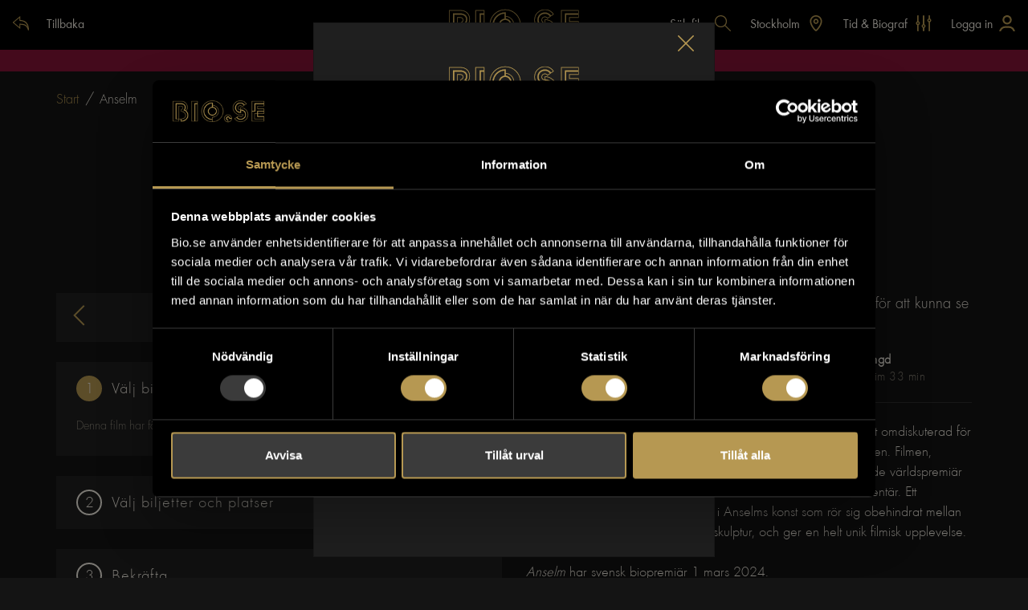

--- FILE ---
content_type: application/javascript; charset=UTF-8
request_url: https://bio.se/_nuxt/65f8f76.js
body_size: 91837
content:
(window.webpackJsonp=window.webpackJsonp||[]).push([[4],{100:function(t,e,o){"use strict";var r={name:"FormMessage",props:{message:{type:String,required:!0}}},n=o(8),component=Object(n.a)(r,(function(){var t=this,e=t.$createElement,o=t._self._c||e;return o("p",{staticClass:"form-message text-left pl-1 pt-none"},[o("strong",[t._v(t._s(t.message))])])}),[],!1,null,null,null);e.a=component.exports},128:function(t,e,o){"use strict";o.d(e,"b",(function(){return r})),o.d(e,"a",(function(){return n}));var r=function(t){return!t||/^(?=.*\d)(?=.*[a-zA-Z]).{8,256}$/.test(t)},n=function(t){return!t||/^\d{4}\-(0[1-9]|1[012])\-(0[1-9]|[12][0-9]|3[01])$/.test(t)}},134:function(t,e,o){"use strict";var r={props:{show:{type:Boolean,required:!0},text:{type:String,required:!1,default:""},small:{type:Boolean,required:!1,default:!1}}},n=o(8),component=Object(n.a)(r,(function(){var t=this,e=t.$createElement,o=t._self._c||e;return t.show?o("div",{staticClass:"align-items-center d-flex flex-column loading-container text-center"},[t.small?t._e():o("img",{attrs:{src:"/images/fallback-poster.svg",alt:"Laddar för laddning"}}),t._v(" "),t.small?o("div",{staticClass:"small-spinner"}):t._e(),t._v(" "),t.text?o("p",[t._v(t._s(t.text))]):t._e()]):t._e()}),[],!1,null,null,null);e.a=component.exports},151:function(t,e,o){"use strict";(function(t){o(53),o(50);var r=o(52);e.a={components:{ReferToOtherBrowser:r.a},props:{error:{type:Object,default:null}},computed:{isInternetExplorer:function(){return t.isInternetExplorer||"undefined"!=typeof navigator&&navigator.userAgent.includes("Trident/")}},mounted:function(){301===this.error.statusCode&&this.$router.push(this.error.path)},layout:"backOnly"}}).call(this,o(47))},152:function(t,e,o){"use strict";(function(t){o(53),o(50);var r=o(87),n=o(308),l=o(52),c=o(60),d=o(40);e.a={components:{Footer:r.a,NavbarBackAndFiltering:n.a,ReferToOtherBrowser:l.a,ShoppingCart:c.a},data:function(){return{ogUrl:""}},computed:{isInternetExplorer:function(){return t.isInternetExplorer||"undefined"!=typeof navigator&&navigator.userAgent.includes("Trident/")}},watch:{$route:function(){this.ogUrl=window.location.origin+this.$route.fullPath,Object(d.c)(this.ogUrl)}},mounted:function(){this.ogUrl=window.location.origin+this.$route.fullPath,Object(d.c)(this.ogUrl)},head:function(){return{title:this.ogTitle,meta:[{hid:"og:url",property:"og:url",content:""==this.ogUrl?"https://bio.se"+this.$route.fullPath:this.ogUrl}]}}}}).call(this,o(47))},153:function(t,e,o){"use strict";(function(t){var r=o(96),n=o(311);e.a={components:{Modal:r.a,MyPosition:n.a},data:function(){return{positionModalId:"my-position-modal"}},computed:{city:function(){return this.$store.state.filters.filters.city}},mounted:function(){var e=this.$cookies.get("bio-se-place-cookie");e?(this.$store.commit("filters/setGeoLocation",e.geoLocation),this.$store.commit("filters/setCity",e.city)):(this.$bvModal.show(this.positionModalId),this.$store.commit("filters/setGeoLocation",(t.env.FORCE_DEFAULT,"59.32932349999999, 18.068580800000063")),this.$store.commit("filters/setCity","true"===t.env.FORCE_DEFAULT&&t.env.FORCE_DEFAULT_CITY||"Stockholm"))}}}).call(this,o(47))},154:function(t,e,o){"use strict";(function(t){o(53),o(50);var r=o(87),n=o(309),l=o(52),c=o(60),d=o(40);e.a={components:{Footer:r.a,NavbarBackAndProfile:n.a,ReferToOtherBrowser:l.a,ShoppingCart:c.a},data:function(){return{ogUrl:""}},computed:{isInternetExplorer:function(){return t.isInternetExplorer||"undefined"!=typeof navigator&&navigator.userAgent.includes("Trident/")}},watch:{$route:function(){this.ogUrl=window.location.origin+this.$route.fullPath,Object(d.c)(this.ogUrl)}},mounted:function(){this.ogUrl=window.location.origin+this.$route.fullPath,Object(d.c)(this.ogUrl)},head:function(){return{title:this.ogTitle,meta:[{hid:"og:url",property:"og:url",content:""==this.ogUrl?"https://bio.se"+this.$route.fullPath:this.ogUrl}]}}}}).call(this,o(47))},155:function(t,e,o){"use strict";(function(t){o(53),o(50);var r=o(87),n=o(310),l=o(52),c=o(60),d=o(40);e.a={components:{Footer:r.a,NavbarBackOnly:n.a,ReferToOtherBrowser:l.a,ShoppingCart:c.a},data:function(){return{ogUrl:""}},computed:{isInternetExplorer:function(){return t.isInternetExplorer||"undefined"!=typeof navigator&&navigator.userAgent.includes("Trident/")}},watch:{$route:function(){this.ogUrl=window.location.origin+this.$route.fullPath,Object(d.c)(this.ogUrl)}},mounted:function(){this.ogUrl=window.location.origin+this.$route.fullPath,Object(d.c)(this.ogUrl)},head:function(){return{title:this.ogTitle,meta:[{hid:"og:url",property:"og:url",content:""==this.ogUrl?"https://bio.se"+this.$route.fullPath:this.ogUrl}]}}}}).call(this,o(47))},156:function(t,e,o){"use strict";(function(t){o(53),o(50);var r=o(52),n=o(60),l=o(40);e.a={components:{ReferToOtherBrowser:r.a,ShoppingCart:n.a},data:function(){return{ogUrl:""}},computed:{isInternetExplorer:function(){return t.isInternetExplorer||"undefined"!=typeof navigator&&navigator.userAgent.includes("Trident/")}},watch:{$route:function(){this.ogUrl=window.location.origin+this.$route.fullPath,Object(l.c)(this.ogUrl)}},mounted:function(){this.ogUrl=window.location.origin+this.$route.fullPath,Object(l.c)(this.ogUrl)},head:function(){return{title:this.ogTitle,meta:[{hid:"og:url",property:"og:url",content:""==this.ogUrl?"https://bio.se"+this.$route.fullPath:this.ogUrl}]}}}}).call(this,o(47))},157:function(t,e,o){"use strict";(function(t){o(53),o(50);var r=o(52),n=o(60),l=o(40);e.a={components:{ReferToOtherBrowser:r.a,ShoppingCart:n.a},data:function(){return{ogUrl:""}},computed:{isInternetExplorer:function(){return t.isInternetExplorer||"undefined"!=typeof navigator&&navigator.userAgent.includes("Trident/")}},watch:{$route:function(){this.ogUrl=window.location.origin+this.$route.fullPath,Object(l.c)(this.ogUrl)}},mounted:function(){this.ogUrl=window.location.origin+this.$route.fullPath,Object(l.c)(this.ogUrl)},head:function(){return{title:this.ogTitle,meta:[{hid:"og:url",property:"og:url",content:""==this.ogUrl?"https://bio.se"+this.$route.fullPath:this.ogUrl}]}}}}).call(this,o(47))},158:function(t,e,o){"use strict";(function(t){o(53),o(50);var r=o(87),n=o(306),l=o(52),c=o(60),d=o(40);e.a={components:{ReferToOtherBrowser:l.a,Footer:r.a,Navbar:n.a,ShoppingCart:c.a},data:function(){return{ogUrl:""}},computed:{isInternetExplorer:function(){return t.isInternetExplorer||"undefined"!=typeof navigator&&navigator.userAgent.includes("Trident/")}},watch:{$route:function(){this.ogUrl=window.location.origin+this.$route.fullPath,Object(d.c)(this.ogUrl)}},mounted:function(){this.ogUrl=window.location.origin+this.$route.fullPath,Object(d.c)(this.ogUrl)},head:function(){return{title:this.ogTitle,meta:[{hid:"og:url",property:"og:url",content:""==this.ogUrl?"https://bio.se"+this.$route.fullPath:this.ogUrl}]}}}}).call(this,o(47))},167:function(t,e,o){"use strict";var r=o(3),n=(o(25),o(22),o(5),o(53),o(50),{props:{movieObject:{type:Object,required:!0}},methods:{}}),l=o(8),c={components:{SearchResultRow:Object(l.a)(n,(function(){var t=this,e=t.$createElement,o=t._self._c||e;return o("nuxt-link",{attrs:{to:"/film/"+t.movieObject.id+"/"+t.movieObject.slug}},[o("div",{staticClass:"search-result-row"},[o("picture",[o("source",{attrs:{srcset:t.movieObject.poster_url_webp,type:"image/webp"}}),t._v(" "),o("source",{attrs:{srcset:t.movieObject.poster_url,type:"image/jpeg"}}),t._v(" "),o("source",{attrs:{srcset:"/images/fallback-poster.svg",type:"image/svg+xml"}}),t._v(" "),o("img",{attrs:{src:t.movieObject.poster_url,alt:t.movieObject.title+" sök resultat film poster"}})]),t._v(" "),o("p",[t._v(t._s(t.movieObject.title))])])])}),[],!1,null,null,null).exports},data:function(){return{show:!1,searchFor:""}},computed:{filteredMovies:function(){return this.searchFor.toLowerCase().trim().length>=3?this.$store.state.movies.allMovies.filter(this.filterMovies).slice(0,10):[]}},watch:{show:function(){this.show||(this.searchFor="")},$route:function(){this.show=!1}},methods:{showSearchBar:function(){var t=this;return Object(r.a)(regeneratorRuntime.mark((function e(){return regeneratorRuntime.wrap((function(e){for(;;)switch(e.prev=e.next){case 0:return t.show=!0,e.prev=1,e.next=4,t.$store.dispatch("movies/get");case 4:document.getElementById("searchInput").focus(),e.next=10;break;case 7:e.prev=7,e.t0=e.catch(1),t.$nuxt.error({statusCode:e.t0.response.status,message:e.t0.response.statusText});case 10:case"end":return e.stop()}}),e,null,[[1,7]])})))()},hideSearchBar:function(){this.show=!1},filterMovies:function(t){var e=this.searchFor.toLowerCase().trim();return t.title.toLowerCase().includes(e)}}},d=Object(l.a)(c,(function(){var t=this,e=t.$createElement,o=t._self._c||e;return o("div",[o("li",{directives:[{name:"show",rawName:"v-show",value:!t.show,expression:"!show"}],staticClass:"float-right cursor-pointer",on:{click:t.showSearchBar}},[t._m(0)]),t._v(" "),t.show?o("div",{staticClass:"search-bar"},[o("input",{directives:[{name:"model",rawName:"v-model",value:t.searchFor,expression:"searchFor"}],attrs:{id:"searchInput",type:"search",autocomplete:"off",placeholder:"Sök film"},domProps:{value:t.searchFor},on:{input:function(e){e.target.composing||(t.searchFor=e.target.value)}}}),t._v(" "),o("div",{staticClass:"close-search-bar",on:{click:t.hideSearchBar}}),t._v(" "),o("span",{staticClass:"icon-small icon-close"})]):t._e(),t._v(" "),t.show&&t.searchFor.length>=3?o("div",{staticClass:"search-result-container"},[t._l(t.filteredMovies,(function(t,e){return[o("SearchResultRow",{key:e,attrs:{"movie-object":t}})]}))],2):t._e()])}),[function(){var t=this,e=t.$createElement,o=t._self._c||e;return o("div",[o("span",{staticClass:"d-none d-lg-inline ml-3 mr-1 not-selecteble"},[t._v("\n        Sök film\n      ")]),t._v(" "),o("span",{staticClass:"mx-2 ml-lg-0 icon-small icon-search-gold"})])}],!1,null,null,null);e.a=d.exports},168:function(t,e,o){"use strict";o(28),o(63),o(64),o(33),o(19),o(53),o(50);var r=o(286),n=o.n(r),l={props:{show:{type:Boolean,default:!1}},data:function(){return{minTime:"00.00",maxTime:"23.59",showAmount:7,showExtendAmountValue:0,showExtendAmount:!1}},computed:{cinemas:function(){return this.$store.state.filters.filters.cinemas},timeFilterIsActive:function(){return this.$store.state.filters.filters.timeFilterIsActive}},watch:{timeFilterIsActive:function(){this.timeFilterIsActive||this.$refs.slider.noUiSlider.set([0,24])}},mounted:function(){var t=this.$store.state.filters.filters.time,e=t.minTime,o=t.maxTime;function r(t){t=Math.round(10*t)/10;var e="",o=Math.floor(t),r="00";return t%1!=0&&(r="30"),o.toString().length<2&&(o="0"+o),"24.00"===(e=o+"."+r)&&(e="23.59"),e}n.a.create(this.$refs.slider,{start:[this.timeToNumber(e),this.timeToNumber(o)],step:.5,tooltips:!0,connect:!0,format:{to:function(t){return r(t)},from:function(t){return r(t)}},range:{min:0,max:24}}),this.$refs.slider.noUiSlider.on("change",this.updateTime)},methods:{setShowAmountMax:function(t){this.showAmount=t.length},getExtendAmountValue:function(t){var e=t.length-this.showAmount;return e<=0?0:e},updateTime:function(t,e){"00.00"!==t[0]||"23.59"!==t[1]&&"23.30"!==t[1]?this.$store.commit("filters/setTimeFilterIsActive",!0):this.$store.commit("filters/setTimeFilterIsActive",!1),e?(this.maxTime=t[e],this.$store.commit("filters/setMaxTime",t[e])):(this.minTime=t[e],this.$store.commit("filters/setMinTime",t[e]))},timeToNumber:function(time){var t=time.split(".").map((function(t){return parseInt(t)}));return t[1]>=30?t[0]+.5:t[0]},numberToTime:function(t){t=Math.round(10*t)/10;var e="",o=Math.floor(t),r="00";return t%1!=0&&(r="30"),o.toString().length<2&&(o="0"+o),"24.00"===(e=o+"."+r)&&(e="23.59"),e},toggleActive:function(t){this.$store.commit("filters/toggleActiveCinemas",t)},isActive:function(t){return!!this.$store.state.filters.filters.activeCinemas.includes(t)}}},c=o(8),d={components:{TimeAndCinema:Object(c.a)(l,(function(){var t=this,e=t.$createElement,o=t._self._c||e;return o("div",{directives:[{name:"show",rawName:"v-show",value:t.show,expression:"show"}],staticClass:"time-and-cinema-container"},[o("p",[t._v("Biograf")]),t._v(" "),t._l(t.cinemas,(function(e,r){return o("div",{key:r,staticClass:"d-inline-block filter-button-container"},[r<t.showAmount?o("button",{class:t.isActive(e.id)?"active":"",attrs:{type:"button"},on:{click:function(o){return t.toggleActive(e.id)}}},[o("span",{staticClass:"filter-button-container__cinema-name"},[t._v(t._s(e.name+" "))]),t._v(" "),t.$route.params.region?t._e():o("span",{staticClass:"filter-button-container__cinema-distance"},[t._v(t._s(Math.round(e.distance))+" km")])]):t._e()])})),t._v(" "),0!==t.getExtendAmountValue(t.cinemas)?o("button",{staticClass:"extend-button",attrs:{type:"button"},on:{click:function(e){return t.setShowAmountMax(t.cinemas)}}},[o("span",{staticClass:"not-selecteble"},[t._v("+ "+t._s(t.getExtendAmountValue(t.cinemas)))])]):t._e(),t._v(" "),o("p",[t._v("Tid")]),t._v(" "),o("div",{ref:"slider",attrs:{id:"slider"}})],2)}),[],!1,null,null,null).exports},data:function(){return{showTimeAndCinema:!1}},computed:{showFilterIcon:function(){return this.$store.state.filters.filters.activeCinemas.length>0||this.$store.state.filters.filters.timeFilterIsActive},filterLength:function(){return this.$store.state.filters.filters.timeFilterIsActive?1+this.$store.state.filters.filters.activeCinemas.length:this.$store.state.filters.filters.activeCinemas.length}},methods:{toggelTimeAndCinema:function(){this.showTimeAndCinema=!this.showTimeAndCinema}}},m=Object(c.a)(d,(function(){var t=this,e=t.$createElement,o=t._self._c||e;return o("div",[o("li",{staticClass:"float-right cursor-pointer",on:{click:t.toggelTimeAndCinema}},[o("div",[o("span",{staticClass:"d-none d-lg-inline ml-3 mr-1 not-selecteble"},[t._v("Tid & Biograf")]),t._v(" "),t.showFilterIcon?t._e():o("span",{staticClass:"d-none d-lg-inline-block mx-2 ml-lg-0 icon-small icon-filter-gold"}),t._v(" "),t.showFilterIcon?o("span",{staticClass:"d-none d-lg-inline-block filter-amount"},[t._v(t._s(t.filterLength))]):t._e(),t._v(" "),o("span",{staticClass:"d-inline-block d-lg-none mx-2 ml-lg-0 icon-small icon-filter-gold"}),t._v(" "),t.showFilterIcon?o("span",{staticClass:"d-inline-block d-lg-none filter-amount-absolute"},[t._v(t._s(t.filterLength))]):t._e()])]),t._v(" "),o("TimeAndCinema",{attrs:{show:t.showTimeAndCinema},on:{hide:function(e){t.showTimeAndCinema=!1}}})],1)}),[],!1,null,null,null);e.a=m.exports},169:function(t,e,o){"use strict";var r=o(153).a,n=o(8),component=Object(n.a)(r,(function(){var t=this,e=t.$createElement,o=t._self._c||e;return o("div",[o("li",{staticClass:"float-right cursor-pointer",on:{click:function(e){return t.$bvModal.show(t.positionModalId)}}},[o("div",[o("span",{staticClass:"d-none d-lg-inline ml-3 mr-1 not-selecteble"},[t._v(t._s(t.city))]),t._v(" "),o("span",{staticClass:"mx-2 ml-lg-0 icon-small icon-map-gold"})])]),t._v(" "),o("Modal",{attrs:{id:t.positionModalId}},[o("MyPosition",{attrs:{id:t.positionModalId}})],1)],1)}),[],!1,null,null,null);e.a=component.exports},171:function(t,e,o){"use strict";o(53),o(50),o(19),o(5),o(28),o(22),o(27),o(7),o(78),o(68),o(69);var r=o(15);function n(t,e){var o="undefined"!=typeof Symbol&&t[Symbol.iterator]||t["@@iterator"];if(!o){if(Array.isArray(t)||(o=function(t,e){if(!t)return;if("string"==typeof t)return l(t,e);var o=Object.prototype.toString.call(t).slice(8,-1);"Object"===o&&t.constructor&&(o=t.constructor.name);if("Map"===o||"Set"===o)return Array.from(t);if("Arguments"===o||/^(?:Ui|I)nt(?:8|16|32)(?:Clamped)?Array$/.test(o))return l(t,e)}(t))||e&&t&&"number"==typeof t.length){o&&(t=o);var i=0,r=function(){};return{s:r,n:function(){return i>=t.length?{done:!0}:{done:!1,value:t[i++]}},e:function(t){throw t},f:r}}throw new TypeError("Invalid attempt to iterate non-iterable instance.\nIn order to be iterable, non-array objects must have a [Symbol.iterator]() method.")}var n,c=!0,d=!1;return{s:function(){o=o.call(t)},n:function(){var t=o.next();return c=t.done,t},e:function(t){d=!0,n=t},f:function(){try{c||null==o.return||o.return()}finally{if(d)throw n}}}}function l(t,e){(null==e||e>t.length)&&(e=t.length);for(var i=0,o=new Array(e);i<e;i++)o[i]=t[i];return o}var c=window.requestIdleCallback||function(t){var e=Date.now();return setTimeout((function(){t({didTimeout:!1,timeRemaining:function(){return Math.max(0,50-(Date.now()-e))}})}),1)},d=window.cancelIdleCallback||function(t){clearTimeout(t)},m=window.IntersectionObserver&&new window.IntersectionObserver((function(t){t.forEach((function(t){var e=t.intersectionRatio,link=t.target;e<=0||!link.__prefetch||link.__prefetch()}))}));e.a={name:"NuxtLink",extends:r.default.component("RouterLink"),props:{prefetch:{type:Boolean,default:!0},noPrefetch:{type:Boolean,default:!1}},mounted:function(){this.prefetch&&!this.noPrefetch&&(this.handleId=c(this.observe,{timeout:2e3}))},beforeDestroy:function(){d(this.handleId),this.__observed&&(m.unobserve(this.$el),delete this.$el.__prefetch)},methods:{observe:function(){m&&this.shouldPrefetch()&&(this.$el.__prefetch=this.prefetchLink.bind(this),m.observe(this.$el),this.__observed=!0)},shouldPrefetch:function(){return this.getPrefetchComponents().length>0},canPrefetch:function(){var t=navigator.connection;return!(this.$nuxt.isOffline||t&&((t.effectiveType||"").includes("2g")||t.saveData))},getPrefetchComponents:function(){return this.$router.resolve(this.to,this.$route,this.append).resolved.matched.map((function(t){return t.components.default})).filter((function(t){return"function"==typeof t&&!t.options&&!t.__prefetched}))},prefetchLink:function(){if(this.canPrefetch()){m.unobserve(this.$el);var t,e=n(this.getPrefetchComponents());try{for(e.s();!(t=e.n()).done;){var o=t.value,r=o();r instanceof Promise&&r.catch((function(){})),o.__prefetched=!0}}catch(t){e.e(t)}finally{e.f()}}}}}},172:function(t,e,o){"use strict";o.d(e,"b",(function(){return r})),o.d(e,"a",(function(){return n})),o.d(e,"c",(function(){return l})),o.d(e,"d",(function(){return c})),o.d(e,"f",(function(){return d})),o.d(e,"e",(function(){return m})),o.d(e,"h",(function(){return f})),o.d(e,"g",(function(){return h}));o(22);function r(t){var dd=t.getDate(),e=t.getMonth()+1;return dd<10&&(dd="0"+dd),e<10&&(e="0"+e),t.getFullYear()+"-"+e+"-"+dd}function n(t){var dd=t.getDate(),e=t.getMonth()+1;return dd<10&&(dd="0"+dd),e<10&&(e="0"+e),t.getFullYear()+"-"+e+"-"+dd+"T"+String("00"+t.getHours()).slice(-2)+":"+String("00"+t.getMinutes()).slice(-2)}function l(t){return t.getDate()+" "+c(t.getMonth())}function c(t){var e="";switch(t){case 0:e="januari";break;case 1:e="februari";break;case 2:e="mars";break;case 3:e="april";break;case 4:e="maj";break;case 5:e="juni";break;case 6:e="juli";break;case 7:e="augusti";break;case 8:e="september";break;case 9:e="oktober";break;case 10:e="november";break;case 11:e="december"}return e}function d(){var t=new Date;return t.setDate(t.getDate()+1),t}function m(){var t=new Date;return t.setDate(t.getDate()+365),t}function f(t,e){var o=function(t){return new Date(t+".000Z")}(t);return o.setUTCSeconds(o.getUTCSeconds()+60*e),o}function h(t){var e,o=new Date(t);return e=o.getMinutes()<10?"0".concat(o.getMinutes()):o.getMinutes(),"".concat(o.getHours(),":").concat(e)}},204:function(t,e,o){"use strict";var r={};r.auth=o(340),r.auth=r.auth.default||r.auth,e.a=r},208:function(t,e,o){var r=o(493);function n(){return(n=r(regeneratorRuntime.mark((function t(){var e,r,n;return regeneratorRuntime.wrap((function(t){for(;;)switch(t.prev=t.next){case 0:if(!(!1 in navigator)){t.next=2;break}throw new Error("serviceWorker is not supported in current browser!");case 2:return t.next=4,o.e(43).then(o.bind(null,518));case 4:return e=t.sent,r=e.Workbox,n=new r("/sw.js",{scope:"/"}),t.next=9,n.register();case 9:return t.abrupt("return",n);case 10:case"end":return t.stop()}}),t)})))).apply(this,arguments)}o(25),window.$workbox=function(){return n.apply(this,arguments)}().catch((function(t){}))},211:function(t,e,o){"use strict";o.d(e,"i",(function(){return c})),o.d(e,"f",(function(){return m})),o.d(e,"e",(function(){return f})),o.d(e,"c",(function(){return h})),o.d(e,"g",(function(){return v})),o.d(e,"h",(function(){return x})),o.d(e,"d",(function(){return w})),o.d(e,"b",(function(){return k})),o.d(e,"a",(function(){return y}));var r=o(3),n=(o(25),o(13)),l=o.n(n);function c(t,e){return d.apply(this,arguments)}function d(){return(d=Object(r.a)(regeneratorRuntime.mark((function t(e,body){var o;return regeneratorRuntime.wrap((function(t){for(;;)switch(t.prev=t.next){case 0:return"","https://api.bio.se/v2","/query/sessions/_search",null==e&&(e="https://api.bio.se/v2/query/sessions/_search"),t.next=6,l.a.post(e,body,{headers:{"Content-Type":"application/json",accept:"application/json, text/plain, */*"}});case 6:return o=t.sent,t.abrupt("return",o);case 8:case"end":return t.stop()}}),t)})))).apply(this,arguments)}function m(t,e,o){return{query:{bool:{must:[{match:{"cinema.id":o}},{range:{show_date_time:{gte:t,lte:e}}}],must_not:[{term:{is_not_film:!0}}]}},size:1e3}}function f(t,e,o){return{query:{bool:{filter:{geo_distance:{distance:"".concat("90","km"),distance_type:"plane",latlng:t}},must:[{match:{"film.parent_film_id":o}},{range:{show_date_time:{gte:e}}}],must_not:[{term:{is_not_film:!0}}]}},size:1e3,sort:[{_geo_distance:{distance_type:"plane",latlng:t,order:"asc",unit:"km"}}]}}function h(t,e,o){return{query:{bool:{filter:{geo_distance:{distance:"".concat("90","km"),distance_type:"plane",latlng:t}},must:[{match:{"film.parent_film_id":o}},{range:{show_date_time:{gte:e,lte:e}}}],must_not:[{term:{is_not_film:!0}}]}},size:1e3,sort:[{_geo_distance:{distance_type:"plane",latlng:t,order:"asc",unit:"km"}}]}}function v(t,e){return{query:{bool:{filter:{geo_distance:{distance:"".concat("90","km"),distance_type:"plane",latlng:t}},must:[{range:{show_date_time:{gte:e,lte:e}}}],must_not:[{term:{is_not_film:!0}}]}},size:1e3,sort:[{_geo_distance:{distance_type:"plane",latlng:t,order:"asc",unit:"km"}}]}}function x(t,e,o){return{query:{bool:{filter:{match:{"cinema.regions.slug":o}},must:[{range:{show_date_time:{gte:e,lte:e}}}],must_not:[{term:{is_not_film:!0}}]}},size:1e3,sort:[{_geo_distance:{distance_type:"plane",latlng:t,order:"asc",unit:"km"}}]}}function w(t,e,o,r){return{query:{bool:{filter:{match:{"cinema.regions.slug":o}},must:[{match:{"film.parent_film_id":r}},{range:{show_date_time:{gte:e,lte:e}}}],must_not:[{term:{is_not_film:!0}}]}},size:1e3,sort:[{_geo_distance:{distance_type:"plane",latlng:t,order:"asc",unit:"km"}}]}}function k(t){return{query:{bool:{must:[{match:{"film.parent_film_id":t}}],must_not:[{term:{is_not_film:!0}}]}},size:1}}function y(t,e,o,r){return{query:{bool:{must:[{match:{"cinema.id":t}},{match:{"film.parent_film_id":e}},{range:{show_date_time:{gte:o,lte:r}}}],must_not:[{term:{is_not_film:!0}}]}},size:1e3,sort:[{show_date_time:{order:"asc"}}]}}},213:function(t,e,o){"use strict";o.d(e,"b",(function(){return h})),o.d(e,"a",(function(){return x})),o.d(e,"c",(function(){return k}));o(9),o(7),o(5),o(10),o(11);var r=o(1),n=o(3),l=(o(25),o(13)),c=o.n(l),d=o(211);function m(object,t){var e=Object.keys(object);if(Object.getOwnPropertySymbols){var o=Object.getOwnPropertySymbols(object);t&&(o=o.filter((function(t){return Object.getOwnPropertyDescriptor(object,t).enumerable}))),e.push.apply(e,o)}return e}function f(t){for(var i=1;i<arguments.length;i++){var source=null!=arguments[i]?arguments[i]:{};i%2?m(Object(source),!0).forEach((function(e){Object(r.a)(t,e,source[e])})):Object.getOwnPropertyDescriptors?Object.defineProperties(t,Object.getOwnPropertyDescriptors(source)):m(Object(source)).forEach((function(e){Object.defineProperty(t,e,Object.getOwnPropertyDescriptor(source,e))}))}return t}function h(t,e){return v.apply(this,arguments)}function v(){return(v=Object(n.a)(regeneratorRuntime.mark((function t(e,o){var r,n;return regeneratorRuntime.wrap((function(t){for(;;)switch(t.prev=t.next){case 0:return r=null,t.prev=1,t.next=4,c.a.get("https://api.bio.se/v2/query/cinemas?slug="+e);case 4:200==(n=t.sent).status?r=n.data.id:o({statusCode:n.status,message:n.statusText}),t.next=11;break;case 8:t.prev=8,t.t0=t.catch(1),o({statusCode:t.t0.response.status,message:t.t0.response.statusText});case 11:return t.abrupt("return",r);case 12:case"end":return t.stop()}}),t,null,[[1,8]])})))).apply(this,arguments)}function x(t,e){return w.apply(this,arguments)}function w(){return(w=Object(n.a)(regeneratorRuntime.mark((function t(e,o){var r,n;return regeneratorRuntime.wrap((function(t){for(;;)switch(t.prev=t.next){case 0:return r=null,t.prev=1,t.next=4,c.a.get("https://api.bio.se/v2/query/cinemas?id="+e);case 4:200==(n=t.sent).status&&(r=n.data),t.next=11;break;case 8:t.prev=8,t.t0=t.catch(1),o({statusCode:t.t0.response.status,message:t.t0.response.statusText});case 11:return t.abrupt("return",r);case 12:case"end":return t.stop()}}),t,null,[[1,8]])})))).apply(this,arguments)}function k(t,e,o,r,n){return y.apply(this,arguments)}function y(){return(y=Object(n.a)(regeneratorRuntime.mark((function t(e,o,r,n,l){var c,body,m,h,v,x;return regeneratorRuntime.wrap((function(t){for(;;)switch(t.prev=t.next){case 0:return c={must_not:[{term:{is_not_film:!0}}]},l&&(c=null),body={query:{constant_score:{filter:{bool:f({must:[{bool:{should:[{match:{"cinema.id":e}}]}},{bool:{should:[{match:{"screen_name.keyword":o}}]}},{bool:{should:[{range:{show_date_time:{gte:r,lte:r}}}]}}]},c)}}},size:1,sort:[{"film.parent_film_title.keyword":{order:"asc"}}]},m=null,t.prev=4,t.next=7,Object(d.i)(null,body);case 7:200==(h=t.sent).status&&h.data?m=h.data.hits.hits[0]._source.session_id:(v=h.data?h.status:204,x=h.data?h.statusText:"No content",n({statusCode:v,message:x})),t.next=14;break;case 11:t.prev=11,t.t0=t.catch(4),void 0!==t.t0.response?n({statusCode:t.t0.response.status,message:t.t0.response.statusText}):n({statusCode:500,message:t.t0});case 14:return t.abrupt("return",m);case 15:case"end":return t.stop()}}),t,null,[[4,11]])})))).apply(this,arguments)}},241:function(t,e,o){var content=o(351);content.__esModule&&(content=content.default),"string"==typeof content&&(content=[[t.i,content,""]]),content.locals&&(t.exports=content.locals);(0,o(91).default)("3191d5ad",content,!0,{sourceMap:!1})},242:function(t,e,o){var content=o(382);content.__esModule&&(content=content.default),"string"==typeof content&&(content=[[t.i,content,""]]),content.locals&&(t.exports=content.locals);(0,o(91).default)("fed8137e",content,!0,{sourceMap:!1})},243:function(t,e,o){var content=o(384);content.__esModule&&(content=content.default),"string"==typeof content&&(content=[[t.i,content,""]]),content.locals&&(t.exports=content.locals);(0,o(91).default)("0ee2f2a5",content,!0,{sourceMap:!1})},280:function(t,e,o){"use strict";var r=o(3),n=(o(26),o(25),o(86)),l=o(29),c=o(100),d={components:{ModalSeparator:n.a,FormMessage:c.a},middleware:"auth",props:{},data:function(){return{email:"",password:"",confirmPassword:"",errorMessage:"",isNotVerified:!1}},validations:{email:{required:l.required,email:l.email},password:{required:l.required}},mounted:function(){},methods:{changeFormView:function(form){this.$emit("change-form",form)},resendVerificationCode:function(){var t=this;return Object(r.a)(regeneratorRuntime.mark((function e(){return regeneratorRuntime.wrap((function(e){for(;;)switch(e.prev=e.next){case 0:return e.next=2,t.$store.dispatch("user/resendVerificationCode",{email:t.email.toLowerCase()});case 2:e.sent,t.errorMessage="Verifieringslänk skickad! Vänligen kolla din e-post och verifiera ditt konto innan du loggar in.";case 4:case"end":return e.stop()}}),e)})))()},handleSubmit:function(){var t=this;return Object(r.a)(regeneratorRuntime.mark((function e(){var o,r,n,l;return regeneratorRuntime.wrap((function(e){for(;;)switch(e.prev=e.next){case 0:if(t.$v.$touch(),!t.$v.$invalid){e.next=5;break}t.errorMessage="Vänligen fyll i formuläret korrekt",e.next=26;break;case 5:return e.next=7,t.$store.dispatch("user/loginUser",{email:t.email.toLowerCase(),password:t.password});case 7:if(o=e.sent,r=o.status,n=o.response,!r){e.next=15;break}t.isNotVerified=!1,null!==(l=t.$route.query)&&void 0!==l&&l.booking?t.$router.back():t.$router.replace({path:"/profil"}),e.next=26;break;case 15:e.t0=n.code,e.next="NotAuthorizedException"===e.t0?18:"UserNotFoundException"===e.t0?20:"UserNotConfirmedException"===e.t0?22:25;break;case 18:return t.errorMessage="Felaktigt användarnamn eller lösenord!",e.abrupt("break",26);case 20:return t.errorMessage="Det finns ingen användare med den e-postadressen!",e.abrupt("break",26);case 22:return t.isNotVerified=!0,t.errorMessage="Kontot är inte verifierat än. Vänligen kolla din e-post och verifiera ditt konto innan du loggar in.",e.abrupt("break",26);case 25:t.errorMessage="Något gick fel. Vänligen prova igen! "+n.message;case 26:case"end":return e.stop()}}),e)})))()}}},m=o(8),component=Object(m.a)(d,(function(){var t=this,e=t.$createElement,o=t._self._c||e;return o("div",[o("h2",{staticClass:"mt-5 mb-3"},[t._v("Logga in")]),t._v(" "),o("form",{on:{submit:function(e){return e.preventDefault(),t.handleSubmit.apply(null,arguments)}}},[o("input",{directives:[{name:"model",rawName:"v-model.trim.lazy",value:t.$v.email.$model,expression:"$v.email.$model",modifiers:{trim:!0,lazy:!0}}],staticClass:"my-2",class:{"input-error":t.$v.email.$error},attrs:{placeholder:"E-postadress"},domProps:{value:t.$v.email.$model},on:{change:function(e){t.$set(t.$v.email,"$model",e.target.value.trim())},blur:function(e){return t.$forceUpdate()}}}),t._v(" "),t.$v.email.$error?[t.$v.email.email?t._e():o("FormMessage",{attrs:{message:"Vänligen ange en giltig e-postadress"}})]:t._e(),t._v(" "),o("input",{directives:[{name:"model",rawName:"v-model.trim.lazy",value:t.$v.password.$model,expression:"$v.password.$model",modifiers:{trim:!0,lazy:!0}}],staticClass:"my-2",class:{"input-error":t.$v.password.$error},attrs:{type:"password",placeholder:"Lösenord"},domProps:{value:t.$v.password.$model},on:{change:function(e){t.$set(t.$v.password,"$model",e.target.value.trim())},blur:function(e){return t.$forceUpdate()}}}),t._v(" "),t.errorMessage?o("FormMessage",{attrs:{message:t.errorMessage}}):t._e(),t._v(" "),o("button",{staticClass:"golden-button my-2 float-right",attrs:{type:"submit"}},[t._v("\n      Logga in\n    ")])],2),t._v(" "),t.isNotVerified?o("button",{staticClass:"golden-button my-2",on:{click:function(e){return t.resendVerificationCode()}}},[t._v("\n    Skicka en ny verifieringslänk\n  ")]):t._e(),t._v(" "),o("ModalSeparator",{staticClass:"login-modal-separator",attrs:{text:"Eller"}}),t._v(" "),o("small",[o("button",{staticClass:"text-button",on:{click:function(e){return t.changeFormView("reset")}}},[t._v("\n      Glömt ditt lösenord?\n    ")])]),t._v(" "),o("small",[o("button",{staticClass:"text-button",on:{click:function(e){return t.changeFormView("register")}}},[t._v("\n      Inte medlem? Registrera dig nu!\n    ")])])],1)}),[],!1,null,null,null),f=component.exports,h=(o(28),o(63),o(64),o(128)),v={components:{FormMessage:c.a,ModalSeparator:n.a},props:{},data:function(){return{isRegistered:!1,email:"",password:"",confirmPassword:"",given_name:"",family_name:"",birthdate:"",address:"",gender:"",gdpr_consent:!0,errorMessage:""}},validations:{email:{required:l.required,email:l.email},password:{required:l.required,checkPassword:h.b},confirmPassword:{required:l.required,sameAsPassword:Object(l.sameAs)("password")},given_name:{required:l.required,maxLength:Object(l.maxLength)(20)},family_name:{required:l.required,maxLength:Object(l.maxLength)(20)},birthdate:{required:l.required,checkBirthdate:h.a},address:{required:l.required,maxLength:Object(l.maxLength)(20)},gender:{required:l.required},gdpr_consent:{required:l.required}},methods:{registerUser:function(){var t=this;return Object(r.a)(regeneratorRuntime.mark((function e(){var o,r,n;return regeneratorRuntime.wrap((function(e){for(;;)switch(e.prev=e.next){case 0:if(t.$v.$touch(),!t.$v.$invalid){e.next=5;break}t.errorMessage="Vänligen fyll i formuläret korrekt",e.next=20;break;case 5:return o=t.gdpr_consent?new Date(Date.now()).toISOString():null,r={email:t.email.toLowerCase(),given_name:t.given_name,family_name:t.family_name,gender:t.gender,birthdate:t.birthdate,address:t.address,"custom:gdpr_consent":t.gdpr_consent.toString(),"custom:gdpr_consent_date":o},e.next=9,t.$store.dispatch("user/registerUser",{username:t.email.toLowerCase(),password:t.password,attributes:r});case 9:if(!(n=e.sent).userSub){e.next=14;break}t.isRegistered=!0,e.next=20;break;case 14:e.t0=n.code,e.next="UsernameExistsException"===e.t0?17:19;break;case 17:return t.errorMessage="Ett konto med den e-postadressen finns redan.",e.abrupt("break",20);case 19:t.errorMessage="Något gick fel. Vänligen prova igen! "+n.message;case 20:case"end":return e.stop()}}),e)})))()},changeFormView:function(form){this.$emit("change-form",form)}}},x=Object(m.a)(v,(function(){var t=this,e=t.$createElement,o=t._self._c||e;return o("div",[t.isRegistered?[o("h2",[t._v("Konto registrerat!")]),t._v(" "),o("p",[t._v("En verifieringslänk har skickats till "+t._s(t.email)+". Vänligen verifiera ditt konto innan du kan logga in.")]),t._v(" "),o("small",[o("button",{staticClass:"golden-button",on:{click:function(e){return t.changeFormView("login")}}},[t._v("\n        Logga in\n      ")])])]:[o("h2",{staticClass:"mt-5 mb-3"},[t._v("Registrera dig som medlem")]),t._v(" "),o("form",{staticClass:"registration-form",on:{submit:function(e){return e.preventDefault(),t.registerUser.apply(null,arguments)}}},[o("input",{directives:[{name:"model",rawName:"v-model.trim.lazy",value:t.$v.given_name.$model,expression:"$v.given_name.$model",modifiers:{trim:!0,lazy:!0}}],staticClass:"my-2",class:{"input-error":t.$v.given_name.$error},attrs:{type:"text",placeholder:"Förnamn",autocomplete:"given-name"},domProps:{value:t.$v.given_name.$model},on:{change:function(e){t.$set(t.$v.given_name,"$model",e.target.value.trim())},blur:function(e){return t.$forceUpdate()}}}),t._v(" "),t.$v.given_name.$error?[t.$v.given_name.required?t._e():o("FormMessage",{attrs:{message:"Förnamn är obligatoriskt"}}),t._v(" "),t.$v.given_name.maxLength?t._e():o("FormMessage",{attrs:{message:"Namnet får max innehålla 20 bokstäver"}})]:t._e(),t._v(" "),o("input",{directives:[{name:"model",rawName:"v-model.trim.lazy",value:t.$v.family_name.$model,expression:"$v.family_name.$model",modifiers:{trim:!0,lazy:!0}}],staticClass:"my-2",class:{"input-error":t.$v.family_name.$error},attrs:{type:"text",placeholder:"Efternamn",autocomplete:"family-name"},domProps:{value:t.$v.family_name.$model},on:{change:function(e){t.$set(t.$v.family_name,"$model",e.target.value.trim())},blur:function(e){return t.$forceUpdate()}}}),t._v(" "),t.$v.family_name.$error?[t.$v.family_name.required?t._e():o("FormMessage",{attrs:{message:"Efternamn är obligatoriskt"}}),t._v(" "),t.$v.family_name.maxLength?t._e():o("FormMessage",{attrs:{message:"Efternamnet får max innehålla 20 bokstäver"}})]:t._e(),t._v(" "),o("input",{directives:[{name:"model",rawName:"v-model.trim.lazy",value:t.$v.email.$model,expression:"$v.email.$model",modifiers:{trim:!0,lazy:!0}}],staticClass:"my-2",class:{"input-error":t.$v.email.$error},attrs:{placeholder:"E-postadress"},domProps:{value:t.$v.email.$model},on:{change:function(e){t.$set(t.$v.email,"$model",e.target.value.trim())},blur:function(e){return t.$forceUpdate()}}}),t._v(" "),t.$v.email.$error?[t.$v.email.email?t._e():o("FormMessage",{attrs:{message:"Vänligen ange en giltig e-postadress"}}),t._v(" "),t.$v.email.required?t._e():o("FormMessage",{attrs:{message:"E-post är obligatoriskt"}})]:t._e(),t._v(" "),o("input",{directives:[{name:"model",rawName:"v-model.trim.lazy",value:t.$v.address.$model,expression:"$v.address.$model",modifiers:{trim:!0,lazy:!0}}],staticClass:"my-2",class:{"input-error":t.$v.address.$error},attrs:{type:"text",placeholder:"Ort"},domProps:{value:t.$v.address.$model},on:{change:function(e){t.$set(t.$v.address,"$model",e.target.value.trim())},blur:function(e){return t.$forceUpdate()}}}),t._v(" "),t.$v.address.$error?[t.$v.address.required?t._e():o("FormMessage",{attrs:{message:"Ort är obligatoriskt"}})]:t._e(),t._v(" "),o("input",{directives:[{name:"model",rawName:"v-model.trim.lazy",value:t.$v.birthdate.$model,expression:"$v.birthdate.$model",modifiers:{trim:!0,lazy:!0}}],staticClass:"my-2",class:{"input-error":t.$v.birthdate.$error},attrs:{type:"text",placeholder:"Födelsedatum YYYY-MM-DD",autocomplete:"bday"},domProps:{value:t.$v.birthdate.$model},on:{change:function(e){t.$set(t.$v.birthdate,"$model",e.target.value.trim())},blur:function(e){return t.$forceUpdate()}}}),t._v(" "),t.$v.birthdate.$error?[t.$v.birthdate.required?t._e():o("FormMessage",{attrs:{message:"Födelsedatum är obligatoriskt"}}),t._v(" "),t.$v.birthdate.checkBirthdate?t._e():o("FormMessage",{attrs:{message:"Födelsedatum måste ha korrekt format, ex. 1990-01-01"}})]:t._e(),t._v(" "),o("select",{directives:[{name:"model",rawName:"v-model.trim.lazy",value:t.$v.gender.$model,expression:"$v.gender.$model",modifiers:{trim:!0,lazy:!0}}],class:{"input-error":t.$v.gender.$error},attrs:{id:"gender",name:"gender"},on:{change:function(e){var o=Array.prototype.filter.call(e.target.options,(function(t){return t.selected})).map((function(t){return"_value"in t?t._value:t.value}));t.$set(t.$v.gender,"$model",e.target.multiple?o:o[0])}}},[o("option",{attrs:{selected:"",disabled:"",value:""}},[t._v("Välj kön")]),t._v(" "),o("option",{attrs:{value:"Man"}},[t._v("Man")]),t._v(" "),o("option",{attrs:{value:"Kvinna"}},[t._v("Kvinna")]),t._v(" "),o("option",{attrs:{value:"Annat"}},[t._v("Annat")])]),t._v(" "),t.$v.gender.$error?[t.$v.gender.required?t._e():o("FormMessage",{attrs:{message:"Fältet är obligatoriskt"}})]:t._e(),t._v(" "),o("input",{directives:[{name:"model",rawName:"v-model.trim.lazy",value:t.$v.password.$model,expression:"$v.password.$model",modifiers:{trim:!0,lazy:!0}}],staticClass:"my-2",class:{"input-error":t.$v.password.$error},attrs:{type:"password",placeholder:"Lösenord"},domProps:{value:t.$v.password.$model},on:{change:function(e){t.$set(t.$v.password,"$model",e.target.value.trim())},blur:function(e){return t.$forceUpdate()}}}),t._v(" "),t.$v.password.$error?[t.$v.password.required?t._e():o("FormMessage",{attrs:{message:"Lösenord är obligatoriskt"}}),t._v(" "),t.$v.password.checkPassword?t._e():o("FormMessage",{attrs:{message:"Lösenordet måste innehålla minst 8 tecken, varav minst 1 bokstav och minst 1 siffra"}})]:t._e(),t._v(" "),o("input",{directives:[{name:"model",rawName:"v-model.trim.lazy",value:t.$v.confirmPassword.$model,expression:"$v.confirmPassword.$model",modifiers:{trim:!0,lazy:!0}}],staticClass:"my-2",class:{"input-error":t.$v.confirmPassword.$error},attrs:{type:"password",placeholder:"Bekräfta lösenord",autocomplete:"new-password"},domProps:{value:t.$v.confirmPassword.$model},on:{change:function(e){t.$set(t.$v.confirmPassword,"$model",e.target.value.trim())},blur:function(e){return t.$forceUpdate()}}}),t._v(" "),t.$v.confirmPassword.$error?[t.$v.confirmPassword.required?t._e():o("FormMessage",{attrs:{message:"Vänligen bekräfta ditt lösenord"}}),t._v(" "),!t.$v.confirmPassword.sameAsPassword&&t.$v.password.checkPassword&&t.$v.confirmPassword.required?o("FormMessage",{attrs:{message:"Lösenorden måste vara lika"}}):t._e()]:t._e(),t._v(" "),o("div",{staticClass:"d-flex"},[o("input",{directives:[{name:"model",rawName:"v-model.trim.lazy",value:t.$v.gdpr_consent.$model,expression:"$v.gdpr_consent.$model",modifiers:{trim:!0,lazy:!0}}],attrs:{id:"personalConsent",type:"checkbox"},domProps:{checked:Array.isArray(t.$v.gdpr_consent.$model)?t._i(t.$v.gdpr_consent.$model,null)>-1:t.$v.gdpr_consent.$model},on:{change:function(e){var o=t.$v.gdpr_consent.$model,r=e.target,n=!!r.checked;if(Array.isArray(o)){var l=t._i(o,null);r.checked?l<0&&t.$set(t.$v.gdpr_consent,"$model",o.concat([null])):l>-1&&t.$set(t.$v.gdpr_consent,"$model",o.slice(0,l).concat(o.slice(l+1)))}else t.$set(t.$v.gdpr_consent,"$model",n)}}}),t._v(" "),o("label",{staticClass:"ml-2 mb-0",attrs:{for:"personalConsent"}},[t._v("Jag godkänner att Bio.se sparar mina personuppgifter")])]),t._v(" "),o("small",{staticClass:"text-left my-2"},[t._v("Läs mer om vår\n        "),o("nuxt-link",{attrs:{to:"/integritetspolicy"}},[t._v("\n          Integritetspolicy\n        ")])],1),t._v(" "),t.errorMessage?o("FormMessage",{staticClass:"mt-5 text-center",attrs:{message:t.errorMessage}}):t._e(),t._v(" "),o("button",{staticClass:"golden-button float-right",attrs:{disabled:!t.gdpr_consent,type:"submit"}},[t._v("\n        Registrera\n      ")])],2),t._v(" "),o("ModalSeparator",{staticClass:"login-modal-separator",attrs:{text:"Eller"}}),t._v(" "),o("small",[o("button",{staticClass:"text-button",on:{click:function(e){return t.changeFormView("login")}}},[t._v("\n        Redan medlem? Logga in!\n      ")])])]],2)}),[],!1,null,null,null),w=x.exports,k={components:{FormMessage:c.a,ModalSeparator:n.a},props:{},data:function(){return{isSuccess:!1,verificationCodeSent:!1,email:"",verificationcode:"",password:"",confirmPassword:"",errorMessage:""}},validations:{email:{required:l.required,email:l.email},password:{required:l.required,checkPassword:h.b},confirmPassword:{required:l.required,sameAsPassword:Object(l.sameAs)("password")},verificationcode:{required:l.required},validationGroup:["verificationcode","password","confirmPassword"]},mounted:function(){},methods:{sendVerificationCode:function(){var t=this;return Object(r.a)(regeneratorRuntime.mark((function e(){return regeneratorRuntime.wrap((function(e){for(;;)switch(e.prev=e.next){case 0:if(t.$v.email.$touch(),!t.$v.email.$invalid){e.next=4;break}e.next=8;break;case 4:return e.next=6,t.$store.dispatch("user/initializePasswordReset",t.email.toLowerCase());case 6:"SUCCESS"===e.sent.message?t.verificationCodeSent=!0:t.errorMessage="Kunde inte hitta någon användare med den e-postaddressen!";case 8:case"end":return e.stop()}}),e)})))()},resetPassword:function(){var t=this;return Object(r.a)(regeneratorRuntime.mark((function e(){var o;return regeneratorRuntime.wrap((function(e){for(;;)switch(e.prev=e.next){case 0:if(t.$v.validationGroup.$touch(),!t.$v.validationGroup.$invalid){e.next=5;break}t.errorMessage="Vänligen fyll i formuläret korrekt",e.next=9;break;case 5:return e.next=7,t.$store.dispatch("user/resetPassword",{email:t.email.toLowerCase(),verificationcode:t.verificationcode,password:t.password});case 7:"SUCCESS"===(o=e.sent)?t.isSuccess=!0:t.errorMessage="CodeMismatchException"===o.code?"Felaktig verifieringskod":"Något gick fel"+o;case 9:case"end":return e.stop()}}),e)})))()},changeFormView:function(form){this.$emit("change-form",form)}}},y=Object(m.a)(k,(function(){var t=this,e=t.$createElement,o=t._self._c||e;return o("div",[o("h2",{staticClass:"mt-5 mb-3"},[t._v("Återställ lösenord")]),t._v(" "),t.verificationCodeSent?t._e():[o("small",{staticClass:"mb-3"},[t._v("En verifieringskod kommer att skickas till din e-post.")]),t._v(" "),o("form",{on:{submit:function(e){return e.preventDefault(),t.sendVerificationCode.apply(null,arguments)}}},[o("input",{directives:[{name:"model",rawName:"v-model.trim.lazy",value:t.$v.email.$model,expression:"$v.email.$model",modifiers:{trim:!0,lazy:!0}}],staticClass:"my-2",class:{"input-error":t.$v.email.$error},attrs:{placeholder:"E-postadress"},domProps:{value:t.$v.email.$model},on:{change:function(e){t.$set(t.$v.email,"$model",e.target.value.trim())},blur:function(e){return t.$forceUpdate()}}}),t._v(" "),t.$v.email.$error?[t.$v.email.email?t._e():o("FormMessage",{attrs:{message:"Vänligen ange en giltig e-postadress"}}),t._v(" "),t.$v.email.required?t._e():o("FormMessage",{attrs:{message:"E-post är obligatoriskt"}})]:t._e(),t._v(" "),t.errorMessage?o("FormMessage",{attrs:{message:t.errorMessage}}):t._e(),t._v(" "),o("button",{staticClass:"golden-button float-right mt-5 ml-2",attrs:{type:"submit"}},[t._v("\n        Skicka\n      ")])],2)],t._v(" "),t.verificationCodeSent&&!t.isSuccess?[o("small",{staticClass:"mb-3"},[t._v("En verifieringskod har nu skickats till "+t._s(t.email)+". Skriv in verifieringskoden och ditt nya lösenord.")]),t._v(" "),o("form",{on:{submit:function(e){return e.preventDefault(),t.resetPassword.apply(null,arguments)}}},[o("input",{directives:[{name:"model",rawName:"v-model.trim.lazy",value:t.$v.verificationcode.$model,expression:"$v.verificationcode.$model",modifiers:{trim:!0,lazy:!0}}],staticClass:"my-2",class:{"input-error":t.$v.verificationcode.$error},attrs:{type:"text",placeholder:"Verifieringskod"},domProps:{value:t.$v.verificationcode.$model},on:{change:function(e){t.$set(t.$v.verificationcode,"$model",e.target.value.trim())},blur:function(e){return t.$forceUpdate()}}}),t._v(" "),t.$v.verificationcode.$error?[t.$v.verificationcode.required?t._e():o("FormMessage",{attrs:{message:"Fältet är obligatoriskt"}})]:t._e(),t._v(" "),o("input",{directives:[{name:"model",rawName:"v-model.trim.lazy",value:t.$v.password.$model,expression:"$v.password.$model",modifiers:{trim:!0,lazy:!0}}],staticClass:"my-2",class:{"input-error":t.$v.password.$error},attrs:{type:"password",placeholder:"Lösenord"},domProps:{value:t.$v.password.$model},on:{change:function(e){t.$set(t.$v.password,"$model",e.target.value.trim())},blur:function(e){return t.$forceUpdate()}}}),t._v(" "),t.$v.password.$error?[t.$v.password.required?t._e():o("FormMessage",{attrs:{message:"Lösenord är obligatoriskt"}}),t._v(" "),t.$v.password.checkPassword?t._e():o("FormMessage",{attrs:{message:"Lösenordet måste innehålla minst 8 tecken, varav minst 1 bokstav och minst 1 siffra"}})]:t._e(),t._v(" "),o("input",{directives:[{name:"model",rawName:"v-model.trim.lazy",value:t.$v.confirmPassword.$model,expression:"$v.confirmPassword.$model",modifiers:{trim:!0,lazy:!0}}],staticClass:"my-2",class:{"input-error":t.$v.confirmPassword.$error},attrs:{type:"password",placeholder:"Bekräfta lösenord"},domProps:{value:t.$v.confirmPassword.$model},on:{change:function(e){t.$set(t.$v.confirmPassword,"$model",e.target.value.trim())},blur:function(e){return t.$forceUpdate()}}}),t._v(" "),t.$v.confirmPassword.$error?[t.$v.confirmPassword.required?t._e():o("FormMessage",{attrs:{message:"Vänligen bekräfta ditt lösenord"}}),t._v(" "),!t.$v.confirmPassword.sameAsPassword&&t.$v.password.checkPassword&&t.$v.confirmPassword.required?o("FormMessage",{attrs:{message:"Lösenorden måste vara lika"}}):t._e()]:t._e(),t._v(" "),t.errorMessage?o("FormMessage",{attrs:{message:t.errorMessage}}):t._e(),t._v(" "),o("button",{staticClass:"golden-button float-right mt-5 ml-2",attrs:{type:"submit"}},[t._v("\n        Återställ\n      ")])],2)]:t._e(),t._v(" "),t.isSuccess?t._e():o("button",{staticClass:"golden-button__inverted float-right mt-5",on:{click:function(e){return t.changeFormView("login")}}},[t._v("\n    Avbryt\n  ")]),t._v(" "),t.isSuccess?[o("small",{staticClass:"mb-3"},[t._v("Ditt lösenord har uppdateras. Vänligen logga in!")]),t._v(" "),o("button",{staticClass:"golden-button float-right mt-5 ml-2",on:{click:function(e){return t.changeFormView("login")}}},[t._v("\n      Logga in\n    ")])]:t._e()],2)}),[],!1,null,null,null),_={components:{RegisterForm:w,LoginForm:f,ResetPassword:y.exports},props:{},data:function(){return{formView:"login"}},mounted:function(){},methods:{setView:function(input){this.formView=input}}},C=Object(m.a)(_,(function(){var t=this,e=t.$createElement,o=t._self._c||e;return o("div",{staticClass:"text-center"},[o("div",{staticClass:"my-profile-content"},[o("img",{attrs:{src:"/images/logo-bio.svg",alt:"logga bio.se"}}),t._v(" "),"login"===t.formView?o("LoginForm",{on:{"change-form":t.setView}}):t._e(),t._v(" "),"register"===t.formView?o("RegisterForm",{on:{"change-form":t.setView}}):t._e(),t._v(" "),"reset"===t.formView?o("ResetPassword",{on:{"change-form":t.setView}}):t._e()],1)])}),[],!1,null,null,null);e.a=C.exports},281:function(t,e,o){"use strict";o(112);var r={methods:{signOut:function(){this.$store.dispatch("user/signOutUser"),this.$route.path.startsWith("/profil")?this.$router.push({path:"/"}):this.$router.go()}}},n=o(8),component=Object(n.a)(r,(function(){var t=this,e=t.$createElement,o=t._self._c||e;return o("button",{staticClass:"golden-button",on:{click:t.signOut}},[t._v("\n  Logga ut "),o("span",{staticClass:"icon-small icon-signout ml-2 align-middle"})])}),[],!1,null,null,null);e.a=component.exports},282:function(t,e,o){"use strict";var r=o(3),n=(o(25),o(17),o(134)),l=o(85),c={name:"KlarnaPaymentModal",components:{Loading:n.a},props:{id:{type:String,required:!0},staticModal:{type:Boolean,required:!1,default:!1},token:{type:String,required:!1,default:null},cinema:{type:Object,required:!1,default:null},membership:{type:Object,required:!1,default:null},startKlarnaCheckout:{type:Boolean,required:!0,default:!1},memberid:{type:String,required:!1,default:null},transactionId:{type:String,required:!1,default:null},basketOrder:{type:Boolean,default:!1},orderType:{type:String,required:!0},priceInCents:{type:Number,required:!1,default:0}},data:function(){return{checkout:null,isLoading:!0,currentTime:"10:00",time:600,checkoutTimer:null,errorMessage:null}},computed:{loadingPaymentText:function(){return this.priceInCents>0?"Förbereder betalning...":"Registrerar gratisorder..."},isPaymentOrder:function(){return this.priceInCents>0}},watch:{startKlarnaCheckout:function(){!0===this.startKlarnaCheckout&&this.initalizePayment()}},destroyed:function(){clearInterval(this.checkoutTimer)},methods:{cancel:function(){return clearInterval(this.checkoutTimer),this.checkoutTimer=null,this.currentTime="10:00",this.time=600,this.clearCheckoutContainer(),this.isLoading=!1,this.errorMessage=null,this.$emit("close-checkout"),this.$bvModal.hide(this.id)},showError:function(t){this.errorMessage=t,this.isLoading=!1,clearInterval(this.checkoutTimer)},startTimer:function(){var t=this;this.checkoutTimer||(this.checkoutTimer=setInterval((function(){t.updateTimer()}),1e3))},updateTimer:function(){if(this.time<0)clearInterval(this.checkoutTimer);else{var t=Math.floor(this.time/60),e=this.time%60;e=e<10?"0"+e:e,this.currentTime="".concat(t,":").concat(e),this.time--}},initalizePayment:function(){switch(this.isLoading=!0,this.startTimer(),this.orderType){case"membership":this.membershipOrderCheckout();break;case"basket":this.basketOrderCheckout();break;default:this.orderCheckout()}},orderCheckout:function(){var t=this;return Object(r.a)(regeneratorRuntime.mark((function e(){var o;return regeneratorRuntime.wrap((function(e){for(;;)switch(e.prev=e.next){case 0:return e.prev=0,e.next=3,Object(l.n)(t.transactionId);case 3:200==(o=e.sent).status&&(t.checkout=o.data,t.createCheckoutContainer()),e.next=10;break;case 7:e.prev=7,e.t0=e.catch(0),void 0!==e.t0.response?t.$nuxt.error({statusCode:e.t0.response.status,message:e.t0.response.statusText}):t.$nuxt.error({statusCode:500,message:e.t0});case 10:case"end":return e.stop()}}),e,null,[[0,7]])})))()},basketOrderCheckout:function(){var t=this;return Object(r.a)(regeneratorRuntime.mark((function e(){var o;return regeneratorRuntime.wrap((function(e){for(;;)switch(e.prev=e.next){case 0:return e.prev=0,e.next=3,Object(l.m)(t.transactionId);case 3:200==(o=e.sent).status&&(t.checkout=o.data,t.createCheckoutContainer()),e.next=10;break;case 7:e.prev=7,e.t0=e.catch(0),void 0!==e.t0.response?t.$nuxt.error({statusCode:e.t0.response.status,message:e.t0.response.statusText}):t.$nuxt.error({statusCode:500,message:e.t0});case 10:case"end":return e.stop()}}),e,null,[[0,7]])})))()},membershipOrderCheckout:function(){var t=this;return Object(r.a)(regeneratorRuntime.mark((function e(){var o,r,n,l;return regeneratorRuntime.wrap((function(e){for(;;)switch(e.prev=e.next){case 0:return e.next=2,t.$store.getters["user/userIdToken"];case 2:return t.token=e.sent,t.isLoading=!0,t.startTimer(),e.next=7,t.createMembershipTransaction();case 7:if(o=e.sent){e.next=11;break}return t.isLoading=!1,e.abrupt("return");case 11:return e.next=13,t.createMembershipOrder(o.transactionId);case 13:if(400!=(null==(r=e.sent)?void 0:r.status)){e.next=18;break}return n="Member exists."===r.data?"Du har redan ett medlemskap hos biografen!":r.data,t.showError(n),e.abrupt("return");case 18:if("paid"!==r.membershipType){e.next=28;break}return e.next=21,t.checkoutLoyaltyMembership(o.transactionId);case 21:if(l=e.sent){e.next=26;break}return t.showError(", kunde inte slutföra anslutningen mot Klarna."),t.isLoading=!1,e.abrupt("return");case 26:t.checkout=l,t.createCheckoutContainer();case 28:"free"===r.membershipType&&t.$router.push("/profil/kundklubb/".concat(o.transactionId,"?orderId2=null&purchase=true&historyurl=").concat(t.$route.query.historyurl)),t.isLoading=!1;case 30:case"end":return e.stop()}}),e)})))()},createMembershipTransaction:function(){var t=this;return Object(r.a)(regeneratorRuntime.mark((function e(){var o;return regeneratorRuntime.wrap((function(e){for(;;)switch(e.prev=e.next){case 0:return e.prev=0,e.next=3,t.$store.dispatch("user/startLoyaltyTransaction",{redisCinemaId:t.cinema.id,body:t.membership,token:t.token});case 3:return o=e.sent,e.abrupt("return",o);case 7:e.prev=7,e.t0=e.catch(0),t.errorMessage=e.t0,t.isLoading=!1;case 11:case"end":return e.stop()}}),e,null,[[0,7]])})))()},createMembershipOrder:function(t){var e=this;return Object(r.a)(regeneratorRuntime.mark((function o(){var r,n,l;return regeneratorRuntime.wrap((function(o){for(;;)switch(o.prev=o.next){case 0:return o.next=2,e.$store.getters["user/userData"];case 2:if(r=o.sent,n={memberItemId:e.membership.id,clubId:e.membership.wpMeta.clubId,email:r.email,firstName:r.given_name,lastName:r.family_name,dateOfBirth:r.birthdate,gender:r.gender,address1:r.address},o.prev=4,!e.memberid){o.next=9;break}return o.next=8,e.$store.dispatch("user/validateLoyaltyMember",{cinemaId:e.cinema.id,memberId:e.memberid,transactionId:t});case 8:o.sent;case 9:return o.next=11,e.$store.dispatch("user/createLoyaltyMembershipOrder",{transactionId:t,body:{loyaltyMemberCreate:n,concessions:[{ItemId:n.memberItemId,Quantity:1,LoyaltyRecognitionId:0}],token:e.token}});case 11:return l=o.sent,o.abrupt("return",l);case 15:o.prev=15,o.t0=o.catch(4),e.errorMessage=o.t0;case 18:case"end":return o.stop()}}),o,null,[[4,15]])})))()},checkoutLoyaltyMembership:function(t){var e=this;return Object(r.a)(regeneratorRuntime.mark((function o(){var r;return regeneratorRuntime.wrap((function(o){for(;;)switch(o.prev=o.next){case 0:return o.prev=0,o.next=3,e.$store.dispatch("user/checkoutLoyaltyMembership",{transactionId:t,historyurl:e.$route.query.historyurl});case 3:return r=o.sent,o.abrupt("return",r);case 7:o.prev=7,o.t0=o.catch(0),e.errorMessage=o.t0;case 10:case"end":return o.stop()}}),o,null,[[0,7]])})))()},clearCheckoutContainer:function(){var t=document.getElementById("checkout-container");t&&(t.innerHTML="")},createCheckoutContainer:function(){var t=document.getElementById("checkout-container");if(t){this.isLoading=!1,t.innerHTML=this.checkout.body;for(var e=t.getElementsByTagName("script"),i=0;i<e.length;i++){var o=e[i].parentNode,r=document.createElement("script");r.type="text/javascript",r.text=e[i].text,o.removeChild(e[i]),o.appendChild(r)}}}}},d=o(8),component=Object(d.a)(c,(function(){var t=this,e=t.$createElement,o=t._self._c||e;return o("b-modal",{attrs:{id:t.id,"no-close-on-backdrop":t.staticModal,"no-close-on-esc":t.staticModal,"hide-footer":"","hide-header":""}},[o("div",{staticClass:"float-right w-100"},[o("span",{staticClass:"float-right icon-small icon-close-gold",attrs:{"aria-label":"Stäng",role:"button"},on:{click:t.cancel}})]),t._v(" "),o("div",{staticClass:"d-flex w-100 justify-content-center"},[o("img",{staticClass:"navbar-logor mb-4",attrs:{src:"/images/logo-bio.svg",alt:"logga bio.se"}})]),t._v(" "),o("Loading",{attrs:{show:t.isLoading,small:!0,text:t.loadingPaymentText}}),t._v(" "),!t.errorMessage&&t.isPaymentOrder?o("p",{staticClass:"checkout-timer"},[t._v("Tid kvar: "+t._s(t.currentTime))]):t._e(),t._v(" "),t.isPaymentOrder?o("div",[o("p",{staticClass:"mt-5 mb-2 px-4"},[t._v("Vi använder Klarna för att ditt köp ska vara så säkert och enkelt som möjligt. Du har 10 minuter på dig att slutföra ditt köp, därefter laddas sidan om. När köpet är genomfört får du biljetter och kvitto till den mail du uppgett. Vi ser fram emot ditt besök!")])]):t._e(),t._v(" "),o("div",{staticClass:"klarna-checkout-container w-100",attrs:{id:"checkout-container"}}),t._v(" "),t.errorMessage?o("div",{staticClass:"d-flex flex-column p-4"},[o("p",{staticClass:"text-center"},[t._v("Ett fel uppstod "+t._s(t.errorMessage))]),t._v(" "),o("button",{staticClass:"red-button",on:{click:t.cancel}},[t._v("Avsluta")])]):t._e()],1)}),[],!1,null,null,null);e.a=component.exports},304:function(t,e,o){"use strict";var r=o(3),n=(o(25),o(28),o(15)),l=o(6),c=window.__NUXT__;function d(){if(!this._hydrated)return this.$fetch()}function m(){if((t=this).$vnode&&t.$vnode.elm&&t.$vnode.elm.dataset&&t.$vnode.elm.dataset.fetchKey){var t;this._hydrated=!0,this._fetchKey=this.$vnode.elm.dataset.fetchKey;var data=c.fetch[this._fetchKey];if(data&&data._error)this.$fetchState.error=data._error;else for(var e in data)n.default.set(this.$data,e,data[e])}}function f(){var t=this;return this._fetchPromise||(this._fetchPromise=h.call(this).then((function(){delete t._fetchPromise}))),this._fetchPromise}function h(){return v.apply(this,arguments)}function v(){return(v=Object(r.a)(regeneratorRuntime.mark((function t(){var e,o,r,n=this;return regeneratorRuntime.wrap((function(t){for(;;)switch(t.prev=t.next){case 0:return this.$nuxt.nbFetching++,this.$fetchState.pending=!0,this.$fetchState.error=null,this._hydrated=!1,e=null,o=Date.now(),t.prev=6,t.next=9,this.$options.fetch.call(this);case 9:t.next=15;break;case 11:t.prev=11,t.t0=t.catch(6),e=Object(l.p)(t.t0);case 15:if(!((r=this._fetchDelay-(Date.now()-o))>0)){t.next=19;break}return t.next=19,new Promise((function(t){return setTimeout(t,r)}));case 19:this.$fetchState.error=e,this.$fetchState.pending=!1,this.$fetchState.timestamp=Date.now(),this.$nextTick((function(){return n.$nuxt.nbFetching--}));case 23:case"end":return t.stop()}}),t,this,[[6,11]])})))).apply(this,arguments)}e.a={beforeCreate:function(){Object(l.l)(this)&&(this._fetchDelay="number"==typeof this.$options.fetchDelay?this.$options.fetchDelay:200,n.default.util.defineReactive(this,"$fetchState",{pending:!1,error:null,timestamp:Date.now()}),this.$fetch=f.bind(this),Object(l.a)(this,"created",m),Object(l.a)(this,"beforeMount",d))}}},306:function(t,e,o){"use strict";var r=o(3),n=(o(25),o(287)),l={props:{show:{type:Boolean,default:!1}},data:function(){return{datePicker:{sv:n.sv,pickedDate:new Date,disabledDates:{to:null}}}},watch:{$route:function(){this.$route.params.date?this.datePicker.pickedDate=new Date(this.$route.params.date):this.datePicker.pickedDate=new Date,this.$emit("hide")}},mounted:function(){this.setDiabledDatesUpTo()},methods:{setDiabledDatesUpTo:function(){this.datePicker.disabledDates.to=this.getYesterdayDate()},getYesterdayDate:function(){var t=new Date,e=new Date;return e.setDate(t.getDate()-1),e},pickedDate:function(){var t=this.convertDateFormat(new Date),e=this.convertDateFormat(this.datePicker.pickedDate),o=this.$route.params.region;e==t?this.$router.push({path:o?"/region/".concat(o):"/"}):this.$router.push({path:o?"/region/".concat(o,"/filmer/")+e:"/filmer/"+e})},convertDateFormat:function(t){var dd=t.getDate(),e=t.getMonth()+1;return dd<10&&(dd="0"+dd),e<10&&(e="0"+e),t.getFullYear()+"-"+e+"-"+dd}}},c=o(8),d={components:{Later:Object(c.a)(l,(function(){var t=this,e=t.$createElement,o=t._self._c||e;return t.show?o("div",{staticClass:"date-picker-container"},[o("DatePicker",{attrs:{language:t.datePicker.sv,inline:!0,"monday-first":!0,"full-month-name":!0,"disabled-dates":t.datePicker.disabledDates},on:{input:t.pickedDate},model:{value:t.datePicker.pickedDate,callback:function(e){t.$set(t.datePicker,"pickedDate",e)},expression:"datePicker.pickedDate"}})],1):t._e()}),[],!1,null,null,null).exports},data:function(){return{dateText:"",showLater:!1}},watch:{$route:function(){this.setDateText()}},mounted:function(){this.setDateText()},methods:{setDateText:function(){if(this.$route.params.date){var t=this.getTomorrowDate(),e=this.convertDateFormat(t);this.$route.params.date==e?this.dateText="Imorgon":this.dateText=this.dateToText(new Date(this.$route.params.date))}else this.dateText="Idag"},toggelLater:function(){this.showLater=!this.showLater},getTomorrowDate:function(){var t=new Date,e=new Date;return e.setDate(t.getDate()+1),e},convertDateFormat:function(t){var dd=t.getDate(),e=t.getMonth()+1;return dd<10&&(dd="0"+dd),e<10&&(e="0"+e),t.getFullYear()+"-"+e+"-"+dd},dateToText:function(t){var e=t.getDate(),o="";switch(t.getMonth()){case 0:o="Jan";break;case 1:o="Feb";break;case 2:o="Mar";break;case 3:o="Apr";break;case 4:o="Maj";break;case 5:o="Jun";break;case 6:o="Jul";break;case 7:o="Aug";break;case 8:o="Sep";break;case 9:o="Okt";break;case 10:o="Nov";break;case 11:o="Dec"}return e+" "+o}}},m=Object(c.a)(d,(function(){var t=this,e=t.$createElement,o=t._self._c||e;return o("div",[o("li",{staticClass:"float-left cursor-pointer icon-later-container",on:{click:t.toggelLater}},[o("div",[o("span",{staticClass:"d-none d-lg-inline ml-2 ml-sm-3 mr-1 not-selecteble"},[t._v("\n        Senare\n      ")]),t._v(" "),o("span",{staticClass:"d-none d-sm-inline-block d-lg-none ml-2 ml-sm-3 not-selecteble"},[t._v("\n        "+t._s(t.dateText)+"\n      ")]),t._v(" "),o("span",{staticClass:"d-none d-lg-inline-block mx-2 mx-sm-3 ml-lg-0 icon-small icon-calendar-gold"}),t._v(" "),o("span",{staticClass:"d-lg-none mx-2 mx-xs-3 icon-small icon-calendar"})])]),t._v(" "),o("Later",{attrs:{show:t.showLater},on:{hide:function(e){t.showLater=!1}}})],1)}),[],!1,null,null,null).exports,f=o(167),h=o(169),v=o(168),x=o(88),w={components:{LaterToggle:m,Search:f.a,MyPositionToggle:h.a,TimeAndCinemaToggle:v.a,ProfileButton:x.a},data:function(){return{showModal:!0}},computed:{showPositionToggle:function(){return!this.$route.params.region},isRegionRoute:function(){var t=this.$route.params.region;return t?"/region/".concat(t):""}},mounted:function(){var t=this;return Object(r.a)(regeneratorRuntime.mark((function e(){return regeneratorRuntime.wrap((function(e){for(;;)switch(e.prev=e.next){case 0:return e.next=2,t.$store.dispatch("user/getCurrentAuthenticatedUser");case 2:case"end":return e.stop()}}),e)})))()},methods:{getDateTomorrow:function(){var t=new Date,e=new Date;e.setDate(t.getDate()+1);var dd=e.getDate(),o=e.getMonth()+1;return dd<10&&(dd="0"+dd),o<10&&(o="0"+o),e.getFullYear()+"-"+o+"-"+dd}}},k=Object(c.a)(w,(function(){var t=this,e=t.$createElement,o=t._self._c||e;return o("nav",{staticClass:"d-flex justify-content-center"},[o("div",{staticClass:"navbar-left-items"},[o("ul",[o("li",{staticClass:"float-left d-none d-lg-inline"},[o("nuxt-link",{attrs:{to:t.isRegionRoute+"/"}},[o("span",{staticClass:"mx-3"},[t._v("Idag")])])],1),t._v(" "),o("li",{staticClass:"float-left d-none d-lg-inline"},[o("nuxt-link",{attrs:{to:t.isRegionRoute+"/filmer/"+t.getDateTomorrow()}},[o("span",{staticClass:"mx-3"},[t._v("Imorgon")])])],1),t._v(" "),o("LaterToggle"),t._v(" "),o("li",{staticClass:"float-left d-none d-lg-inline"},[o("nuxt-link",{attrs:{to:"/kommande-filmer"}},[o("span",{staticClass:"mx-3"},[t._v("Kommande filmer")])])],1)],1)]),t._v(" "),o("div",{staticClass:"align-self-center mx-1"},[o("nuxt-link",{attrs:{to:"/"}},[o("img",{staticClass:"navbar-logo",attrs:{src:"/images/logo-bio.svg",alt:"logga bio.se"}})])],1),t._v(" "),o("div",{staticClass:"flex-fill-width"},[o("ul",[o("ProfileButton"),t._v(" "),t._m(0),t._v(" "),o("TimeAndCinemaToggle"),t._v(" "),t.showPositionToggle?o("MyPositionToggle"):t._e(),t._v(" "),o("Search")],1)]),t._v(" "),t._m(1)])}),[function(){var t=this,e=t.$createElement,o=t._self._c||e;return o("li",{staticClass:"float-right d-none custom-xxl-inline"},[o("a",{attrs:{href:"https://b35.se/storeA/presentkort/index.php"}},[o("span",{staticClass:"ml-3 mr-1"},[t._v("Presentkort")]),t._v(" "),o("span",{staticClass:"icon-small icon-external-link-gold mr-2"})])])},function(){var t=this,e=t.$createElement,o=t._self._c||e;return o("a",{staticClass:"presentkort-mobile text-center custom-xxl-none d-flex justify-content-center",attrs:{href:"https://b35.se/storeA/presentkort/index.php"}},[o("span",[t._v("Köp presentkort")]),t._v(" "),o("span",{staticClass:"icon-xsmall icon-external-link ml-1"})])}],!1,null,null,null);e.a=k.exports},308:function(t,e,o){"use strict";var r=o(3),n=(o(25),o(99)),l=o(167),c=o(169),d=o(168),m=o(88),f={components:{BackButton:n.a,Search:l.a,MyPositionToggle:c.a,TimeAndCinemaToggle:d.a,ProfileButton:m.a},data:function(){return{showModal:!0}},computed:{showPositionToggle:function(){return!this.$route.params.region}},mounted:function(){var t=this;return Object(r.a)(regeneratorRuntime.mark((function e(){return regeneratorRuntime.wrap((function(e){for(;;)switch(e.prev=e.next){case 0:return e.next=2,t.$store.dispatch("user/getCurrentAuthenticatedUser");case 2:case"end":return e.stop()}}),e)})))()},methods:{getDateTomorrow:function(){var t=new Date,e=new Date;e.setDate(t.getDate()+1);var dd=e.getDate(),o=e.getMonth()+1;return dd<10&&(dd="0"+dd),o<10&&(o="0"+o),e.getFullYear()+"-"+o+"-"+dd}}},h=o(8),component=Object(h.a)(f,(function(){var t=this,e=t.$createElement,o=t._self._c||e;return o("nav",{staticClass:"d-flex justify-content-center"},[o("div",{staticClass:"navbar-left-items"},[o("ul",[o("BackButton")],1)]),t._v(" "),o("div",{staticClass:"align-self-center mx-1"},[o("nuxt-link",{attrs:{to:"/"}},[o("img",{staticClass:"navbar-logo",attrs:{src:"/images/logo-bio.svg",alt:"logga bio.se"}})])],1),t._v(" "),o("div",{staticClass:"flex-fill-width"},[o("ul",[o("ProfileButton"),t._v(" "),t._m(0),t._v(" "),o("TimeAndCinemaToggle"),t._v(" "),t.showPositionToggle?o("MyPositionToggle"):t._e(),t._v(" "),o("Search")],1)]),t._v(" "),t._m(1)])}),[function(){var t=this,e=t.$createElement,o=t._self._c||e;return o("li",{staticClass:"float-right d-none custom-xxl-inline"},[o("a",{attrs:{href:"https://b35.se/storeA/presentkort/index.php"}},[o("span",{staticClass:"ml-3 mr-1"},[t._v("Presentkort")]),t._v(" "),o("span",{staticClass:"icon-small icon-external-link-gold mr-2"})])])},function(){var t=this,e=t.$createElement,o=t._self._c||e;return o("a",{staticClass:"presentkort-mobile text-center custom-xxl-none d-flex justify-content-center",attrs:{href:"https://b35.se/storeA/presentkort/index.php"}},[o("span",[t._v("Köp presentkort")]),t._v(" "),o("span",{staticClass:"icon-xsmall icon-external-link ml-1"})])}],!1,null,null,null);e.a=component.exports},309:function(t,e,o){"use strict";var r=o(3),n=(o(25),o(99)),l=o(88),c={components:{BackButton:n.a,ProfileButton:l.a},mounted:function(){var t=this;return Object(r.a)(regeneratorRuntime.mark((function e(){return regeneratorRuntime.wrap((function(e){for(;;)switch(e.prev=e.next){case 0:return e.next=2,t.$store.dispatch("user/getCurrentAuthenticatedUser");case 2:case"end":return e.stop()}}),e)})))()}},d=o(8),component=Object(d.a)(c,(function(){var t=this,e=t.$createElement,o=t._self._c||e;return o("nav",{staticClass:"d-flex justify-content-center"},[o("div",{staticClass:"flex-fill-width"},[o("ul",[o("BackButton")],1)]),t._v(" "),o("div",{staticClass:"align-self-center"},[o("nuxt-link",{attrs:{to:"/"}},[o("img",{staticClass:"navbar-logo",attrs:{src:"/images/logo-bio.svg",alt:"logga bio.se"}})])],1),t._v(" "),o("div",{staticClass:"flex-fill-width"},[o("ul",[o("ProfileButton")],1)])])}),[],!1,null,null,null);e.a=component.exports},310:function(t,e,o){"use strict";var r=o(3),n=(o(25),o(99)),l=o(88),c={components:{BackButton:n.a,ProfileButton:l.a},mounted:function(){var t=this;return Object(r.a)(regeneratorRuntime.mark((function e(){return regeneratorRuntime.wrap((function(e){for(;;)switch(e.prev=e.next){case 0:return e.next=2,t.$store.dispatch("user/getCurrentAuthenticatedUser");case 2:case"end":return e.stop()}}),e)})))()}},d=o(8),component=Object(d.a)(c,(function(){var t=this,e=t.$createElement,o=t._self._c||e;return o("nav",{staticClass:"d-flex justify-content-center"},[o("div",{staticClass:"flex-fill-width"},[o("ul",[o("BackButton")],1)]),t._v(" "),o("div",{staticClass:"align-self-center"},[o("nuxt-link",{attrs:{to:"/"}},[o("img",{staticClass:"navbar-logo",attrs:{src:"/images/logo-bio.svg",alt:"logga bio.se"}})])],1),t._v(" "),o("div",{staticClass:"flex-fill-width"},[o("ul",[o("ProfileButton")],1)])])}),[],!1,null,null,null);e.a=component.exports},311:function(t,e,o){"use strict";o(27);var r={components:{ModalSeparator:o(86).a},props:{id:{type:String,required:!0}},data:function(){return{map:null}},mounted:function(){document.getElementById("my-position-modal").addEventListener("scroll",(function(t){var e=document.getElementsByClassName("pac-container"),rect=document.getElementById("maps-autocomplete-input").getBoundingClientRect(),o=window.pageYOffset||document.documentElement.scrollTop,r=rect.bottom+o;e[e.length-1].style.top=r+"px"}))},methods:{getGeoLocation:function(){navigator.geolocation?navigator.geolocation.getCurrentPosition(this.setGeoLocation):alert("Din webbläsare stödjer inte automatisk positionering")},setGeoLocation:function(t){var e={geoLocation:t.coords.latitude+", "+t.coords.longitude,city:"Min plats"};this.setPlaceCookie(e),this.$store.commit("filters/setGeoLocation",e.geoLocation),this.$store.commit("filters/setCity",e.city),this.$bvModal.hide(this.id)},setPlace:function(t){var e={geoLocation:t.geometry.location.lat()+", "+t.geometry.location.lng(),city:t.name};this.setPlaceCookie(e),this.$store.commit("filters/setGeoLocation",e.geoLocation),this.$store.commit("filters/setCity",e.city),this.$bvModal.hide(this.id)},setPlaceCookie:function(t){this.$cookies.set("bio-se-place-cookie",t,{path:"/",maxAge:604800})}}},n=o(8),component=Object(n.a)(r,(function(){var t=this,e=t.$createElement,o=t._self._c||e;return o("div",{staticClass:"text-center"},[o("div",{staticClass:"my-position-content"},[o("img",{attrs:{src:"/images/logo-bio.svg",alt:"logga bio.se"}}),t._v(" "),o("h2",{staticClass:"mt-5 mb-3"},[t._v("Sveriges nya biosajt!")]),t._v(" "),o("small",{staticClass:"mb-5"},[t._v("Här hittar du utbud och biljetter till hundratals filmer och biografer. För att vi ska kunna hitta biograferna närmast dig behöver du ange din position. Du kan när som helst ändra ditt val i toppmenyn.")]),t._v(" "),o("button",{staticClass:"btn btn-danger",attrs:{type:"button"},on:{click:function(e){return t.getGeoLocation()}}},[o("span",{staticClass:"mr-1 icon-small icon-arrow"}),t._v("\n      Automatisk positionering\n    ")]),t._v(" "),o("small",{staticClass:"mt-3 dull-color"},[t._v("Rekommenderas för bästa upplevelse")])]),t._v(" "),o("ModalSeparator",{attrs:{text:"Eller"}}),t._v(" "),o("div",{staticClass:"my-position-content"},[o("gmap-autocomplete",{staticClass:"mb-5",attrs:{id:"maps-autocomplete-input",options:{types:["geocode"],componentRestrictions:{country:"se"}},placeholder:"Sök stad, adress eller postnummer"},on:{place_changed:t.setPlace}}),t._v(" "),o("span",{staticClass:"icon-small icon-search-black"})],1),t._v(" "),o("div",{attrs:{id:"maps-container"}})],1)}),[],!1,null,null,null);e.a=component.exports},324:function(t,e,o){t.exports=o(325)},325:function(t,e,o){"use strict";o.r(e),function(t){o(22),o(7),o(78);var e=o(56),r=o(3),n=(o(230),o(331),o(335),o(337),o(25),o(27),o(5),o(9),o(53),o(50),o(19),o(68),o(28),o(69),o(15)),l=o(150),c=o(204),d=o(6),m=o(77),f=o(304),h=o(171);function v(t,e){var o="undefined"!=typeof Symbol&&t[Symbol.iterator]||t["@@iterator"];if(!o){if(Array.isArray(t)||(o=function(t,e){if(!t)return;if("string"==typeof t)return x(t,e);var o=Object.prototype.toString.call(t).slice(8,-1);"Object"===o&&t.constructor&&(o=t.constructor.name);if("Map"===o||"Set"===o)return Array.from(t);if("Arguments"===o||/^(?:Ui|I)nt(?:8|16|32)(?:Clamped)?Array$/.test(o))return x(t,e)}(t))||e&&t&&"number"==typeof t.length){o&&(t=o);var i=0,r=function(){};return{s:r,n:function(){return i>=t.length?{done:!0}:{done:!1,value:t[i++]}},e:function(t){throw t},f:r}}throw new TypeError("Invalid attempt to iterate non-iterable instance.\nIn order to be iterable, non-array objects must have a [Symbol.iterator]() method.")}var n,l=!0,c=!1;return{s:function(){o=o.call(t)},n:function(){var t=o.next();return l=t.done,t},e:function(t){c=!0,n=t},f:function(){try{l||null==o.return||o.return()}finally{if(c)throw n}}}}function x(t,e){(null==e||e>t.length)&&(e=t.length);for(var i=0,o=new Array(e);i<e;i++)o[i]=t[i];return o}n.default.__nuxt__fetch__mixin__||(n.default.mixin(f.a),n.default.__nuxt__fetch__mixin__=!0),n.default.component(h.a.name,h.a),n.default.component("NLink",h.a),t.fetch||(t.fetch=l.default);var w,k,y=[],_=window.__NUXT__||{},C=_.config||{};C._app&&(o.p=Object(d.v)(C._app.cdnURL,C._app.assetsPath)),Object.assign(n.default.config,{silent:!0,performance:!1});var $=n.default.config.errorHandler||console.error;function j(t,e,o){for(var r=function(component){var t=function(component,t){if(!component||!component.options||!component.options[t])return{};var option=component.options[t];if("function"==typeof option){for(var e=arguments.length,o=new Array(e>2?e-2:0),r=2;r<e;r++)o[r-2]=arguments[r];return option.apply(void 0,o)}return option}(component,"transition",e,o)||{};return"string"==typeof t?{name:t}:t},n=o?Object(d.g)(o):[],l=Math.max(t.length,n.length),c=[],m=function(i){var e=Object.assign({},r(t[i])),o=Object.assign({},r(n[i]));Object.keys(e).filter((function(t){return void 0!==e[t]&&!t.toLowerCase().includes("leave")})).forEach((function(t){o[t]=e[t]})),c.push(o)},i=0;i<l;i++)m(i);return c}function O(t,e,o){return z.apply(this,arguments)}function z(){return(z=Object(r.a)(regeneratorRuntime.mark((function t(e,o,r){var n,l,c,m,f=this;return regeneratorRuntime.wrap((function(t){for(;;)switch(t.prev=t.next){case 0:if(this._routeChanged=Boolean(w.nuxt.err)||o.name!==e.name,this._paramChanged=!this._routeChanged&&o.path!==e.path,this._queryChanged=!this._paramChanged&&o.fullPath!==e.fullPath,this._diffQuery=this._queryChanged?Object(d.i)(e.query,o.query):[],(this._routeChanged||this._paramChanged)&&this.$loading.start&&!this.$loading.manual&&this.$loading.start(),t.prev=5,!this._queryChanged){t.next=12;break}return t.next=9,Object(d.r)(e,(function(t,e){return{Component:t,instance:e}}));case 9:n=t.sent,n.some((function(t){var r=t.Component,n=t.instance,l=r.options.watchQuery;return!0===l||(Array.isArray(l)?l.some((function(t){return f._diffQuery[t]})):"function"==typeof l&&l.apply(n,[e.query,o.query]))}))&&this.$loading.start&&!this.$loading.manual&&this.$loading.start();case 12:r(),t.next=26;break;case 15:if(t.prev=15,t.t0=t.catch(5),l=t.t0||{},c=l.statusCode||l.status||l.response&&l.response.status||500,m=l.message||"",!/^Loading( CSS)? chunk (\d)+ failed\./.test(m)){t.next=23;break}return window.location.reload(!0),t.abrupt("return");case 23:this.error({statusCode:c,message:m}),this.$nuxt.$emit("routeChanged",e,o,l),r();case 26:case"end":return t.stop()}}),t,this,[[5,15]])})))).apply(this,arguments)}function T(t,e){return _.serverRendered&&e&&Object(d.b)(t,e),t._Ctor=t,t}function R(t){return Object(d.d)(t,function(){var t=Object(r.a)(regeneratorRuntime.mark((function t(e,o,r,n,l){var c;return regeneratorRuntime.wrap((function(t){for(;;)switch(t.prev=t.next){case 0:if("function"!=typeof e||e.options){t.next=4;break}return t.next=3,e();case 3:e=t.sent;case 4:return c=T(Object(d.s)(e),_.data?_.data[l]:null),r.components[n]=c,t.abrupt("return",c);case 7:case"end":return t.stop()}}),t)})));return function(e,o,r,n,l){return t.apply(this,arguments)}}())}function I(t,e,o){var r=this,n=[],l=!1;if(void 0!==o&&(n=[],(o=Object(d.s)(o)).options.middleware&&(n=n.concat(o.options.middleware)),t.forEach((function(t){t.options.middleware&&(n=n.concat(t.options.middleware))}))),n=n.map((function(t){return"function"==typeof t?t:("function"!=typeof c.a[t]&&(l=!0,r.error({statusCode:500,message:"Unknown middleware "+t})),c.a[t])})),!l)return Object(d.o)(n,e)}function E(t,e,o){return S.apply(this,arguments)}function S(){return S=Object(r.a)(regeneratorRuntime.mark((function t(e,o,n){var l,c,f,h,x,k,_,C,$,O,z,T,R,E,S,P=this;return regeneratorRuntime.wrap((function(t){for(;;)switch(t.prev=t.next){case 0:if(!1!==this._routeChanged||!1!==this._paramChanged||!1!==this._queryChanged){t.next=2;break}return t.abrupt("return",n());case 2:return!1,e===o?(y=[],!0):(l=[],y=Object(d.g)(o,l).map((function(t,i){return Object(d.c)(o.matched[l[i]].path)(o.params)}))),c=!1,f=function(path){o.path===path.path&&P.$loading.finish&&P.$loading.finish(),o.path!==path.path&&P.$loading.pause&&P.$loading.pause(),c||(c=!0,n(path))},t.next=8,Object(d.t)(w,{route:e,from:o,next:f.bind(this)});case 8:if(this._dateLastError=w.nuxt.dateErr,this._hadError=Boolean(w.nuxt.err),h=[],(x=Object(d.g)(e,h)).length){t.next=27;break}return t.next=15,I.call(this,x,w.context);case 15:if(!c){t.next=17;break}return t.abrupt("return");case 17:return k=(m.a.options||m.a).layout,t.next=20,this.loadLayout("function"==typeof k?k.call(m.a,w.context):k);case 20:return _=t.sent,t.next=23,I.call(this,x,w.context,_);case 23:if(!c){t.next=25;break}return t.abrupt("return");case 25:return w.context.error({statusCode:404,message:"This page could not be found"}),t.abrupt("return",n());case 27:return x.forEach((function(t){t._Ctor&&t._Ctor.options&&(t.options.asyncData=t._Ctor.options.asyncData,t.options.fetch=t._Ctor.options.fetch)})),this.setTransitions(j(x,e,o)),t.prev=29,t.next=32,I.call(this,x,w.context);case 32:if(!c){t.next=34;break}return t.abrupt("return");case 34:if(!w.context._errored){t.next=36;break}return t.abrupt("return",n());case 36:return"function"==typeof(C=x[0].options.layout)&&(C=C(w.context)),t.next=40,this.loadLayout(C);case 40:return C=t.sent,t.next=43,I.call(this,x,w.context,C);case 43:if(!c){t.next=45;break}return t.abrupt("return");case 45:if(!w.context._errored){t.next=47;break}return t.abrupt("return",n());case 47:$=!0,t.prev=48,O=v(x),t.prev=50,O.s();case 52:if((z=O.n()).done){t.next=63;break}if("function"==typeof(T=z.value).options.validate){t.next=56;break}return t.abrupt("continue",61);case 56:return t.next=58,T.options.validate(w.context);case 58:if($=t.sent){t.next=61;break}return t.abrupt("break",63);case 61:t.next=52;break;case 63:t.next=68;break;case 65:t.prev=65,t.t0=t.catch(50),O.e(t.t0);case 68:return t.prev=68,O.f(),t.finish(68);case 71:t.next=77;break;case 73:return t.prev=73,t.t1=t.catch(48),this.error({statusCode:t.t1.statusCode||"500",message:t.t1.message}),t.abrupt("return",n());case 77:if($){t.next=80;break}return this.error({statusCode:404,message:"This page could not be found"}),t.abrupt("return",n());case 80:return t.next=82,Promise.all(x.map(function(){var t=Object(r.a)(regeneratorRuntime.mark((function t(r,i){var n,l,c,m,f,v,x,k,p;return regeneratorRuntime.wrap((function(t){for(;;)switch(t.prev=t.next){case 0:if(r._path=Object(d.c)(e.matched[h[i]].path)(e.params),r._dataRefresh=!1,n=r._path!==y[i],P._routeChanged&&n?r._dataRefresh=!0:P._paramChanged&&n?(l=r.options.watchParam,r._dataRefresh=!1!==l):P._queryChanged&&(!0===(c=r.options.watchQuery)?r._dataRefresh=!0:Array.isArray(c)?r._dataRefresh=c.some((function(t){return P._diffQuery[t]})):"function"==typeof c&&(R||(R=Object(d.h)(e)),r._dataRefresh=c.apply(R[i],[e.query,o.query]))),P._hadError||!P._isMounted||r._dataRefresh){t.next=6;break}return t.abrupt("return");case 6:return m=[],f=r.options.asyncData&&"function"==typeof r.options.asyncData,v=Boolean(r.options.fetch)&&r.options.fetch.length,x=f&&v?30:45,f&&((k=Object(d.q)(r.options.asyncData,w.context)).then((function(t){Object(d.b)(r,t),P.$loading.increase&&P.$loading.increase(x)})),m.push(k)),P.$loading.manual=!1===r.options.loading,v&&((p=r.options.fetch(w.context))&&(p instanceof Promise||"function"==typeof p.then)||(p=Promise.resolve(p)),p.then((function(t){P.$loading.increase&&P.$loading.increase(x)})),m.push(p)),t.abrupt("return",Promise.all(m));case 14:case"end":return t.stop()}}),t)})));return function(e,o){return t.apply(this,arguments)}}()));case 82:c||(this.$loading.finish&&!this.$loading.manual&&this.$loading.finish(),n()),t.next=99;break;case 85:if(t.prev=85,t.t2=t.catch(29),"ERR_REDIRECT"!==(E=t.t2||{}).message){t.next=90;break}return t.abrupt("return",this.$nuxt.$emit("routeChanged",e,o,E));case 90:return y=[],Object(d.k)(E),"function"==typeof(S=(m.a.options||m.a).layout)&&(S=S(w.context)),t.next=96,this.loadLayout(S);case 96:this.error(E),this.$nuxt.$emit("routeChanged",e,o,E),n();case 99:case"end":return t.stop()}}),t,this,[[29,85],[48,73],[50,65,68,71]])}))),S.apply(this,arguments)}function P(t,o){Object(d.d)(t,(function(t,o,r,l){return"object"!==Object(e.a)(t)||t.options||((t=n.default.extend(t))._Ctor=t,r.components[l]=t),t}))}function M(t){var e=Boolean(this.$options.nuxt.err);this._hadError&&this._dateLastError===this.$options.nuxt.dateErr&&(e=!1);var o=e?(m.a.options||m.a).layout:t.matched[0].components.default.options.layout;"function"==typeof o&&(o=o(w.context)),this.setLayout(o)}function A(t){t._hadError&&t._dateLastError===t.$options.nuxt.dateErr&&t.error()}function U(t,e){var o=this;if(!1!==this._routeChanged||!1!==this._paramChanged||!1!==this._queryChanged){var r=Object(d.h)(t),l=Object(d.g)(t),c=!1;n.default.nextTick((function(){r.forEach((function(t,i){if(t&&!t._isDestroyed&&t.constructor._dataRefresh&&l[i]===t.constructor&&!0!==t.$vnode.data.keepAlive&&"function"==typeof t.constructor.options.data){var e=t.constructor.options.data.call(t);for(var o in e)n.default.set(t.$data,o,e[o]);c=!0}})),c&&window.$nuxt.$nextTick((function(){window.$nuxt.$emit("triggerScroll")})),A(o)}))}}function F(t){window.onNuxtReadyCbs.forEach((function(e){"function"==typeof e&&e(t)})),"function"==typeof window._onNuxtLoaded&&window._onNuxtLoaded(t),k.afterEach((function(e,o){n.default.nextTick((function(){return t.$nuxt.$emit("routeChanged",e,o)}))}))}function D(){return(D=Object(r.a)(regeneratorRuntime.mark((function t(e){var o,r,l,c,m;return regeneratorRuntime.wrap((function(t){for(;;)switch(t.prev=t.next){case 0:return w=e.app,k=e.router,e.store,o=new n.default(w),r=_.layout||"default",t.next=7,o.loadLayout(r);case 7:return o.setLayout(r),l=function(){o.$mount("#__nuxt"),k.afterEach(P),k.afterEach(M.bind(o)),k.afterEach(U.bind(o)),n.default.nextTick((function(){F(o)}))},t.next=11,Promise.all(R(w.context.route));case 11:if(c=t.sent,o.setTransitions=o.$options.nuxt.setTransitions.bind(o),c.length&&(o.setTransitions(j(c,k.currentRoute)),y=k.currentRoute.matched.map((function(t){return Object(d.c)(t.path)(k.currentRoute.params)}))),o.$loading={},_.error&&o.error(_.error),k.beforeEach(O.bind(o)),k.beforeEach(E.bind(o)),!_.serverRendered||!Object(d.n)(_.routePath,o.context.route.path)){t.next=20;break}return t.abrupt("return",l());case 20:return m=function(){P(k.currentRoute,k.currentRoute),M.call(o,k.currentRoute),A(o),l()},t.next=23,new Promise((function(t){return setTimeout(t,0)}));case 23:E.call(o,k.currentRoute,k.currentRoute,(function(path){if(path){var t=k.afterEach((function(e,o){t(),m()}));k.push(path,void 0,(function(t){t&&$(t)}))}else m()}));case 24:case"end":return t.stop()}}),t)})))).apply(this,arguments)}Object(m.b)(null,_.config).then((function(t){return D.apply(this,arguments)})).catch($)}.call(this,o(58))},340:function(t,e,o){"use strict";o.r(e);var r=o(3);o(25);function n(){return(n=Object(r.a)(regeneratorRuntime.mark((function t(e){var o;return regeneratorRuntime.wrap((function(t){for(;;)switch(t.prev=t.next){case 0:return t.prev=0,t.next=3,e.store.dispatch("user/initAuth",e);case 3:o=t.sent,o.status||("/login"===e.from.path?e.redirect("/"):e.redirect("/login")),t.next=11;break;case 8:t.prev=8,t.t0=t.catch(0),e.error({statusCode:500,message:t.t0.message});case 11:case"end":return t.stop()}}),t,null,[[0,8]])})))).apply(this,arguments)}e.default=function(t){return n.apply(this,arguments)}},350:function(t,e,o){"use strict";o(241)},351:function(t,e,o){var r=o(90)(!1);r.push([t.i,".nuxt-progress{position:fixed;top:0;left:0;right:0;height:2px;width:0;opacity:1;transition:width .1s,opacity .4s;background-color:#fff;z-index:999999}.nuxt-progress.nuxt-progress-notransition{transition:none}.nuxt-progress-failed{background-color:red}",""]),t.exports=r},354:function(t,e,o){var content=o(355);content.__esModule&&(content=content.default),"string"==typeof content&&(content=[[t.i,content,""]]),content.locals&&(t.exports=content.locals);(0,o(91).default)("12ba2d00",content,!0,{sourceMap:!1})},355:function(t,e,o){var r=o(90),n=o(356),l=o(357),c=o(358),d=o(359),m=o(360),f=o(361),h=o(362),v=o(363),x=o(364),w=o(365),k=o(366),y=o(367),_=o(368),C=o(369),$=o(370),j=o(371),O=o(372),z=o(373),T=o(374),R=o(375),I=o(376),E=o(377),S=o(378),P=o(379),M=o(380),A=r(!1),U=n(l),F=n(l,{hash:"?#iefix"}),D=n(c),B=n(d),L=n(m),N=n(f),V=n(f,{hash:"?#iefix"}),H=n(h),G=n(v),K=n(x),Y=n(w),X=n(w,{hash:"?#iefix"}),J=n(k),W=n(y),Q=n(_),Z=n(C),tt=n(C,{hash:"?#iefix"}),et=n($),ot=n(j),at=n(O),nt=n(z),it=n(z,{hash:"?#iefix"}),st=n(T),lt=n(R),ct=n(I),pt=n(E),mt=n(E,{hash:"?#iefix"}),bt=n(S),ut=n(P),gt=n(M);A.push([t.i,"/*!\n * Bootstrap v4.5.2 (https://getbootstrap.com/)\n * Copyright 2011-2020 The Bootstrap Authors\n * Copyright 2011-2020 Twitter, Inc.\n * Licensed under MIT (https://github.com/twbs/bootstrap/blob/main/LICENSE)\n *//*! nouislider - 14.6.2 - 9/16/2020 */.noUi-target,.noUi-target *{-webkit-touch-callout:none;-webkit-tap-highlight-color:rgba(0,0,0,0);-webkit-user-select:none;touch-action:none;-ms-user-select:none;-moz-user-select:none;user-select:none;box-sizing:border-box}.noUi-target{position:relative}.noUi-base,.noUi-connects{width:100%;height:100%;position:relative;z-index:1}.noUi-connects{overflow:hidden;z-index:0}.noUi-connect,.noUi-origin{will-change:transform;position:absolute;z-index:1;top:0;right:0;-ms-transform-origin:0 0;-webkit-transform-origin:0 0;-webkit-transform-style:preserve-3d;transform-origin:0 0;transform-style:flat}.noUi-connect{height:100%;width:100%}.noUi-origin{height:10%;width:10%}.noUi-txt-dir-rtl.noUi-horizontal .noUi-origin{left:0;right:auto}.noUi-vertical .noUi-origin{width:0}.noUi-horizontal .noUi-origin{height:0}.noUi-handle{-webkit-backface-visibility:hidden;backface-visibility:hidden;position:absolute}.noUi-touch-area{height:100%;width:100%}.noUi-state-tap .noUi-connect,.noUi-state-tap .noUi-origin{transition:transform .3s}.noUi-state-drag *{cursor:inherit!important}.noUi-horizontal{height:18px}.noUi-horizontal .noUi-handle{width:34px;height:28px;right:-17px;top:-6px}.noUi-vertical{width:18px}.noUi-vertical .noUi-handle{width:28px;height:34px;right:-6px;top:-17px}.noUi-txt-dir-rtl.noUi-horizontal .noUi-handle{left:-17px;right:auto}.noUi-target{background:#fafafa;border-radius:4px;border:1px solid #d3d3d3;box-shadow:inset 0 1px 1px #f0f0f0,0 3px 6px -5px #bbb}.noUi-connects{border-radius:3px}.noUi-connect{background:#3fb8af}.noUi-draggable{cursor:ew-resize}.noUi-vertical .noUi-draggable{cursor:ns-resize}.noUi-handle{border:1px solid #d9d9d9;border-radius:3px;background:#fff;cursor:default;box-shadow:inset 0 0 1px #fff,inset 0 1px 7px #ebebeb,0 3px 6px -3px #bbb}.noUi-active{box-shadow:inset 0 0 1px #fff,inset 0 1px 7px #ddd,0 3px 6px -3px #bbb}.noUi-handle:after,.noUi-handle:before{content:\"\";display:block;position:absolute;height:14px;width:1px;background:#e8e7e6;left:14px;top:6px}.noUi-handle:after{left:17px}.noUi-vertical .noUi-handle:after,.noUi-vertical .noUi-handle:before{width:14px;height:1px;left:6px;top:14px}.noUi-vertical .noUi-handle:after{top:17px}[disabled] .noUi-connect{background:#b8b8b8}[disabled].noUi-handle,[disabled] .noUi-handle,[disabled].noUi-target{cursor:not-allowed}.noUi-pips,.noUi-pips *{box-sizing:border-box}.noUi-pips{position:absolute;color:#999}.noUi-value{position:absolute;white-space:nowrap;text-align:center}.noUi-value-sub{color:#ccc;font-size:10px}.noUi-marker{position:absolute;background:#ccc}.noUi-marker-large,.noUi-marker-sub{background:#aaa}.noUi-pips-horizontal{padding:10px 0;height:80px;top:100%;left:0;width:100%}.noUi-value-horizontal{transform:translate(-50%,50%)}.noUi-rtl .noUi-value-horizontal{transform:translate(50%,50%)}.noUi-marker-horizontal.noUi-marker{margin-left:-1px;width:2px;height:5px}.noUi-marker-horizontal.noUi-marker-sub{height:10px}.noUi-marker-horizontal.noUi-marker-large{height:15px}.noUi-pips-vertical{padding:0 10px;height:100%;top:0;left:100%}.noUi-value-vertical{transform:translateY(-50%);padding-left:25px}.noUi-rtl .noUi-value-vertical{transform:translateY(50%)}.noUi-marker-vertical.noUi-marker{width:5px;height:2px;margin-top:-1px}.noUi-marker-vertical.noUi-marker-sub{width:10px}.noUi-marker-vertical.noUi-marker-large{width:15px}.noUi-tooltip{display:block;position:absolute;border:1px solid #d9d9d9;border-radius:3px;background:#fff;color:#000;padding:5px;text-align:center;white-space:nowrap}.noUi-horizontal .noUi-tooltip{transform:translate(-50%);left:50%;bottom:120%}.noUi-vertical .noUi-tooltip{transform:translateY(-50%);top:50%;right:120%}.noUi-horizontal .noUi-origin>.noUi-tooltip{transform:translate(50%);left:auto;bottom:10px}.noUi-vertical .noUi-origin>.noUi-tooltip{transform:translateY(-18px);top:auto;right:28px}:root{--blue:#007bff;--indigo:#6610f2;--purple:#6f42c1;--pink:#e83e8c;--red:#dc3545;--orange:#fd7e14;--yellow:#fef2db;--green:#28a745;--teal:#20c997;--cyan:#17a2b8;--white:#b9b9b9;--gray:#6c757d;--gray-dark:#343a40;--primary:#007bff;--secondary:#6c757d;--success:#28a745;--info:#17a2b8;--warning:#fef2db;--danger:#871437;--light:#f8f9fa;--dark:#343a40;--breakpoint-xs:0;--breakpoint-sm:576px;--breakpoint-md:768px;--breakpoint-lg:992px;--breakpoint-xl:1200px;--font-family-sans-serif:-apple-system,BlinkMacSystemFont,\"Segoe UI\",Roboto,\"Helvetica Neue\",Arial,\"Noto Sans\",sans-serif,\"Apple Color Emoji\",\"Segoe UI Emoji\",\"Segoe UI Symbol\",\"Noto Color Emoji\";--font-family-monospace:SFMono-Regular,Menlo,Monaco,Consolas,\"Liberation Mono\",\"Courier New\",monospace}html{font-family:sans-serif;line-height:1.15;-webkit-text-size-adjust:100%;-webkit-tap-highlight-color:rgba(0,0,0,0)}article,aside,figcaption,figure,footer,header,hgroup,main,nav,section{display:block}body{font-family:-apple-system,BlinkMacSystemFont,\"Segoe UI\",Roboto,\"Helvetica Neue\",Arial,\"Noto Sans\",sans-serif,\"Apple Color Emoji\",\"Segoe UI Emoji\",\"Segoe UI Symbol\",\"Noto Color Emoji\";font-size:1rem;font-weight:400;color:#212529;text-align:left;background-color:#b9b9b9}[tabindex=\"-1\"]:focus:not(.focus-visible),[tabindex=\"-1\"]:focus:not(:focus-visible){outline:0!important}hr{box-sizing:content-box;height:0;overflow:visible}.list-view-page .small-title,.time-and-cinema-container p,h1,h2,h3,h4,h5,h6{margin-top:0;margin-bottom:.5rem}p{margin-top:0;margin-bottom:1rem}abbr[data-original-title],abbr[title]{text-decoration:underline;-webkit-text-decoration:underline dotted;text-decoration:underline dotted;cursor:help;border-bottom:0;-webkit-text-decoration-skip-ink:none;text-decoration-skip-ink:none}address{font-style:normal;line-height:inherit}address,dl,ol,ul{margin-bottom:1rem}dl,ol,ul{margin-top:0}ol ol,ol ul,ul ol,ul ul{margin-bottom:0}dt{font-weight:700}dd{margin-bottom:.5rem;margin-left:0}blockquote{margin:0 0 1rem}b,strong{font-weight:bolder}small{font-size:80%}sub,sup{position:relative;font-size:75%;line-height:0;vertical-align:baseline}sub{bottom:-.25em}sup{top:-.5em}a{color:#007bff;text-decoration:none;background-color:transparent}a:hover{color:#0056b3;text-decoration:underline}a:not([href]):not([class]),a:not([href]):not([class]):hover{color:inherit;text-decoration:none}code,kbd,pre,samp{font-family:SFMono-Regular,Menlo,Monaco,Consolas,\"Liberation Mono\",\"Courier New\",monospace;font-size:1em}pre{margin-top:0;margin-bottom:1rem;overflow:auto;-ms-overflow-style:scrollbar}figure{margin:0 0 1rem}img{border-style:none}img,svg{vertical-align:middle}svg{overflow:hidden}table{border-collapse:collapse}caption{padding-top:.75rem;padding-bottom:.75rem;color:#6c757d;text-align:left;caption-side:bottom}th{text-align:inherit}label{display:inline-block;margin-bottom:.5rem}button{border-radius:0}button:focus{outline:1px dotted;outline:5px auto -webkit-focus-ring-color}button,input,optgroup,select,textarea{margin:0;font-family:inherit;font-size:inherit;line-height:inherit}button,input{overflow:visible}button,select{text-transform:none}[role=button]{cursor:pointer}select{word-wrap:normal}[type=button],[type=reset],[type=submit],button{-webkit-appearance:button}[type=button]:not(:disabled),[type=reset]:not(:disabled),[type=submit]:not(:disabled),button:not(:disabled){cursor:pointer}[type=button]::-moz-focus-inner,[type=reset]::-moz-focus-inner,[type=submit]::-moz-focus-inner,button::-moz-focus-inner{padding:0;border-style:none}input[type=checkbox],input[type=radio]{box-sizing:border-box;padding:0}textarea{overflow:auto;resize:vertical}fieldset{min-width:0;padding:0;margin:0;border:0}legend{display:block;width:100%;max-width:100%;padding:0;margin-bottom:.5rem;font-size:1.5rem;line-height:inherit;color:inherit;white-space:normal}progress{vertical-align:baseline}[type=number]::-webkit-inner-spin-button,[type=number]::-webkit-outer-spin-button{height:auto}[type=search]{outline-offset:-2px;-webkit-appearance:none}[type=search]::-webkit-search-decoration{-webkit-appearance:none}::-webkit-file-upload-button{font:inherit;-webkit-appearance:button}output{display:inline-block}summary{display:list-item;cursor:pointer}template{display:none}[hidden]{display:none!important}.h1,.h2,.h3,.h4,.h5,.h6,.list-view-page .small-title,.time-and-cinema-container p,h1,h2,h3,h4,h5,h6{margin-bottom:.5rem;font-weight:500;line-height:1.2}.h1,.time-and-cinema-container p,h1{font-size:2.5rem}.h2,.list-view-page .small-title,h2{font-size:2rem}.h3,h3{font-size:1.75rem}.h4,h4{font-size:1.5rem}.h5,h5{font-size:1.25rem}.h6,h6{font-size:1rem}.lead{font-size:1.25rem;font-weight:300}.display-1{font-size:6rem}.display-1,.display-2{font-weight:300;line-height:1.2}.display-2{font-size:5.5rem}.display-3{font-size:4.5rem}.display-3,.display-4{font-weight:300;line-height:1.2}.display-4{font-size:3.5rem}hr{margin-top:1rem;margin-bottom:1rem;border:0;border-top:1px solid rgba(0,0,0,.1)}.small,small{font-size:80%;font-weight:400}.mark,mark{padding:.2em;background-color:#fcf8e3}.list-inline,.list-unstyled{padding-left:0;list-style:none}.list-inline-item{display:inline-block}.list-inline-item:not(:last-child){margin-right:.5rem}.initialism{font-size:90%;text-transform:uppercase}.blockquote{margin-bottom:1rem;font-size:1.25rem}.blockquote-footer{display:block;font-size:80%;color:#6c757d}.blockquote-footer:before{content:\"\\2014\\00A0\"}.img-fluid,.img-thumbnail{max-width:100%;height:auto}.img-thumbnail{padding:.25rem;background-color:#b9b9b9;border:1px solid #dee2e6}.figure{display:inline-block}.figure-img{margin-bottom:.5rem;line-height:1}.figure-caption{font-size:90%;color:#6c757d}code{font-size:87.5%;color:#e83e8c;word-wrap:break-word}a>code{color:inherit}kbd{padding:.2rem .4rem;font-size:87.5%;color:#b9b9b9;background-color:#212529}kbd kbd{padding:0;font-size:100%;font-weight:700}pre{display:block;font-size:87.5%;color:#212529}pre code{font-size:inherit;color:inherit;word-break:normal}.pre-scrollable{max-height:340px;overflow-y:scroll}.container,.container-fluid,.container-lg,.container-md,.container-sm,.container-xl{width:100%;padding-right:15px;padding-left:15px;margin-right:auto;margin-left:auto}@media (min-width:576px){.container,.container-sm{max-width:540px}}@media (min-width:768px){.container,.container-md,.container-sm{max-width:720px}}@media (min-width:992px){.container,.container-lg,.container-md,.container-sm{max-width:960px}}@media (min-width:1200px){.container,.container-lg,.container-md,.container-sm,.container-xl{max-width:1140px}}.row{display:flex;flex-wrap:wrap;margin-right:-15px;margin-left:-15px}.no-gutters{margin-right:0;margin-left:0}.no-gutters>.col,.no-gutters>[class*=col-]{padding-right:0;padding-left:0}.col,.col-1,.col-2,.col-3,.col-4,.col-5,.col-6,.col-7,.col-8,.col-9,.col-10,.col-11,.col-12,.col-auto,.col-lg,.col-lg-1,.col-lg-2,.col-lg-3,.col-lg-4,.col-lg-5,.col-lg-6,.col-lg-7,.col-lg-8,.col-lg-9,.col-lg-10,.col-lg-11,.col-lg-12,.col-lg-auto,.col-md,.col-md-1,.col-md-2,.col-md-3,.col-md-4,.col-md-5,.col-md-6,.col-md-7,.col-md-8,.col-md-9,.col-md-10,.col-md-11,.col-md-12,.col-md-auto,.col-sm,.col-sm-1,.col-sm-2,.col-sm-3,.col-sm-4,.col-sm-5,.col-sm-6,.col-sm-7,.col-sm-8,.col-sm-9,.col-sm-10,.col-sm-11,.col-sm-12,.col-sm-auto,.col-xl,.col-xl-1,.col-xl-2,.col-xl-3,.col-xl-4,.col-xl-5,.col-xl-6,.col-xl-7,.col-xl-8,.col-xl-9,.col-xl-10,.col-xl-11,.col-xl-12,.col-xl-auto{position:relative;width:100%;padding-right:15px;padding-left:15px}.col{flex-basis:0;flex-grow:1;max-width:100%}.row-cols-1>*{flex:0 0 100%;max-width:100%}.row-cols-2>*{flex:0 0 50%;max-width:50%}.row-cols-3>*{flex:0 0 33.33333%;max-width:33.33333%}.row-cols-4>*{flex:0 0 25%;max-width:25%}.row-cols-5>*{flex:0 0 20%;max-width:20%}.row-cols-6>*{flex:0 0 16.66667%;max-width:16.66667%}.col-auto{flex:0 0 auto;width:auto;max-width:100%}.col-1{flex:0 0 8.33333%;max-width:8.33333%}.col-2{flex:0 0 16.66667%;max-width:16.66667%}.col-3{flex:0 0 25%;max-width:25%}.col-4{flex:0 0 33.33333%;max-width:33.33333%}.col-5{flex:0 0 41.66667%;max-width:41.66667%}.col-6{flex:0 0 50%;max-width:50%}.col-7{flex:0 0 58.33333%;max-width:58.33333%}.col-8{flex:0 0 66.66667%;max-width:66.66667%}.col-9{flex:0 0 75%;max-width:75%}.col-10{flex:0 0 83.33333%;max-width:83.33333%}.col-11{flex:0 0 91.66667%;max-width:91.66667%}.col-12{flex:0 0 100%;max-width:100%}.order-first{order:-1}.order-last{order:13}.order-0{order:0}.order-1{order:1}.order-2{order:2}.order-3{order:3}.order-4{order:4}.order-5{order:5}.order-6{order:6}.order-7{order:7}.order-8{order:8}.order-9{order:9}.order-10{order:10}.order-11{order:11}.order-12{order:12}.offset-1{margin-left:8.33333%}.offset-2{margin-left:16.66667%}.offset-3{margin-left:25%}.offset-4{margin-left:33.33333%}.offset-5{margin-left:41.66667%}.offset-6{margin-left:50%}.offset-7{margin-left:58.33333%}.offset-8{margin-left:66.66667%}.offset-9{margin-left:75%}.offset-10{margin-left:83.33333%}.offset-11{margin-left:91.66667%}@media (min-width:576px){.col-sm{flex-basis:0;flex-grow:1;max-width:100%}.row-cols-sm-1>*{flex:0 0 100%;max-width:100%}.row-cols-sm-2>*{flex:0 0 50%;max-width:50%}.row-cols-sm-3>*{flex:0 0 33.33333%;max-width:33.33333%}.row-cols-sm-4>*{flex:0 0 25%;max-width:25%}.row-cols-sm-5>*{flex:0 0 20%;max-width:20%}.row-cols-sm-6>*{flex:0 0 16.66667%;max-width:16.66667%}.col-sm-auto{flex:0 0 auto;width:auto;max-width:100%}.col-sm-1{flex:0 0 8.33333%;max-width:8.33333%}.col-sm-2{flex:0 0 16.66667%;max-width:16.66667%}.col-sm-3{flex:0 0 25%;max-width:25%}.col-sm-4{flex:0 0 33.33333%;max-width:33.33333%}.col-sm-5{flex:0 0 41.66667%;max-width:41.66667%}.col-sm-6{flex:0 0 50%;max-width:50%}.col-sm-7{flex:0 0 58.33333%;max-width:58.33333%}.col-sm-8{flex:0 0 66.66667%;max-width:66.66667%}.col-sm-9{flex:0 0 75%;max-width:75%}.col-sm-10{flex:0 0 83.33333%;max-width:83.33333%}.col-sm-11{flex:0 0 91.66667%;max-width:91.66667%}.col-sm-12{flex:0 0 100%;max-width:100%}.order-sm-first{order:-1}.order-sm-last{order:13}.order-sm-0{order:0}.order-sm-1{order:1}.order-sm-2{order:2}.order-sm-3{order:3}.order-sm-4{order:4}.order-sm-5{order:5}.order-sm-6{order:6}.order-sm-7{order:7}.order-sm-8{order:8}.order-sm-9{order:9}.order-sm-10{order:10}.order-sm-11{order:11}.order-sm-12{order:12}.offset-sm-0{margin-left:0}.offset-sm-1{margin-left:8.33333%}.offset-sm-2{margin-left:16.66667%}.offset-sm-3{margin-left:25%}.offset-sm-4{margin-left:33.33333%}.offset-sm-5{margin-left:41.66667%}.offset-sm-6{margin-left:50%}.offset-sm-7{margin-left:58.33333%}.offset-sm-8{margin-left:66.66667%}.offset-sm-9{margin-left:75%}.offset-sm-10{margin-left:83.33333%}.offset-sm-11{margin-left:91.66667%}}@media (min-width:768px){.col-md{flex-basis:0;flex-grow:1;max-width:100%}.row-cols-md-1>*{flex:0 0 100%;max-width:100%}.row-cols-md-2>*{flex:0 0 50%;max-width:50%}.row-cols-md-3>*{flex:0 0 33.33333%;max-width:33.33333%}.row-cols-md-4>*{flex:0 0 25%;max-width:25%}.row-cols-md-5>*{flex:0 0 20%;max-width:20%}.row-cols-md-6>*{flex:0 0 16.66667%;max-width:16.66667%}.col-md-auto{flex:0 0 auto;width:auto;max-width:100%}.col-md-1{flex:0 0 8.33333%;max-width:8.33333%}.col-md-2{flex:0 0 16.66667%;max-width:16.66667%}.col-md-3{flex:0 0 25%;max-width:25%}.col-md-4{flex:0 0 33.33333%;max-width:33.33333%}.col-md-5{flex:0 0 41.66667%;max-width:41.66667%}.col-md-6{flex:0 0 50%;max-width:50%}.col-md-7{flex:0 0 58.33333%;max-width:58.33333%}.col-md-8{flex:0 0 66.66667%;max-width:66.66667%}.col-md-9{flex:0 0 75%;max-width:75%}.col-md-10{flex:0 0 83.33333%;max-width:83.33333%}.col-md-11{flex:0 0 91.66667%;max-width:91.66667%}.col-md-12{flex:0 0 100%;max-width:100%}.order-md-first{order:-1}.order-md-last{order:13}.order-md-0{order:0}.order-md-1{order:1}.order-md-2{order:2}.order-md-3{order:3}.order-md-4{order:4}.order-md-5{order:5}.order-md-6{order:6}.order-md-7{order:7}.order-md-8{order:8}.order-md-9{order:9}.order-md-10{order:10}.order-md-11{order:11}.order-md-12{order:12}.offset-md-0{margin-left:0}.offset-md-1{margin-left:8.33333%}.offset-md-2{margin-left:16.66667%}.offset-md-3{margin-left:25%}.offset-md-4{margin-left:33.33333%}.offset-md-5{margin-left:41.66667%}.offset-md-6{margin-left:50%}.offset-md-7{margin-left:58.33333%}.offset-md-8{margin-left:66.66667%}.offset-md-9{margin-left:75%}.offset-md-10{margin-left:83.33333%}.offset-md-11{margin-left:91.66667%}}@media (min-width:992px){.col-lg{flex-basis:0;flex-grow:1;max-width:100%}.row-cols-lg-1>*{flex:0 0 100%;max-width:100%}.row-cols-lg-2>*{flex:0 0 50%;max-width:50%}.row-cols-lg-3>*{flex:0 0 33.33333%;max-width:33.33333%}.row-cols-lg-4>*{flex:0 0 25%;max-width:25%}.row-cols-lg-5>*{flex:0 0 20%;max-width:20%}.row-cols-lg-6>*{flex:0 0 16.66667%;max-width:16.66667%}.col-lg-auto{flex:0 0 auto;width:auto;max-width:100%}.col-lg-1{flex:0 0 8.33333%;max-width:8.33333%}.col-lg-2{flex:0 0 16.66667%;max-width:16.66667%}.col-lg-3{flex:0 0 25%;max-width:25%}.col-lg-4{flex:0 0 33.33333%;max-width:33.33333%}.col-lg-5{flex:0 0 41.66667%;max-width:41.66667%}.col-lg-6{flex:0 0 50%;max-width:50%}.col-lg-7{flex:0 0 58.33333%;max-width:58.33333%}.col-lg-8{flex:0 0 66.66667%;max-width:66.66667%}.col-lg-9{flex:0 0 75%;max-width:75%}.col-lg-10{flex:0 0 83.33333%;max-width:83.33333%}.col-lg-11{flex:0 0 91.66667%;max-width:91.66667%}.col-lg-12{flex:0 0 100%;max-width:100%}.order-lg-first{order:-1}.order-lg-last{order:13}.order-lg-0{order:0}.order-lg-1{order:1}.order-lg-2{order:2}.order-lg-3{order:3}.order-lg-4{order:4}.order-lg-5{order:5}.order-lg-6{order:6}.order-lg-7{order:7}.order-lg-8{order:8}.order-lg-9{order:9}.order-lg-10{order:10}.order-lg-11{order:11}.order-lg-12{order:12}.offset-lg-0{margin-left:0}.offset-lg-1{margin-left:8.33333%}.offset-lg-2{margin-left:16.66667%}.offset-lg-3{margin-left:25%}.offset-lg-4{margin-left:33.33333%}.offset-lg-5{margin-left:41.66667%}.offset-lg-6{margin-left:50%}.offset-lg-7{margin-left:58.33333%}.offset-lg-8{margin-left:66.66667%}.offset-lg-9{margin-left:75%}.offset-lg-10{margin-left:83.33333%}.offset-lg-11{margin-left:91.66667%}}@media (min-width:1200px){.col-xl{flex-basis:0;flex-grow:1;max-width:100%}.row-cols-xl-1>*{flex:0 0 100%;max-width:100%}.row-cols-xl-2>*{flex:0 0 50%;max-width:50%}.row-cols-xl-3>*{flex:0 0 33.33333%;max-width:33.33333%}.row-cols-xl-4>*{flex:0 0 25%;max-width:25%}.row-cols-xl-5>*{flex:0 0 20%;max-width:20%}.row-cols-xl-6>*{flex:0 0 16.66667%;max-width:16.66667%}.col-xl-auto{flex:0 0 auto;width:auto;max-width:100%}.col-xl-1{flex:0 0 8.33333%;max-width:8.33333%}.col-xl-2{flex:0 0 16.66667%;max-width:16.66667%}.col-xl-3{flex:0 0 25%;max-width:25%}.col-xl-4{flex:0 0 33.33333%;max-width:33.33333%}.col-xl-5{flex:0 0 41.66667%;max-width:41.66667%}.col-xl-6{flex:0 0 50%;max-width:50%}.col-xl-7{flex:0 0 58.33333%;max-width:58.33333%}.col-xl-8{flex:0 0 66.66667%;max-width:66.66667%}.col-xl-9{flex:0 0 75%;max-width:75%}.col-xl-10{flex:0 0 83.33333%;max-width:83.33333%}.col-xl-11{flex:0 0 91.66667%;max-width:91.66667%}.col-xl-12{flex:0 0 100%;max-width:100%}.order-xl-first{order:-1}.order-xl-last{order:13}.order-xl-0{order:0}.order-xl-1{order:1}.order-xl-2{order:2}.order-xl-3{order:3}.order-xl-4{order:4}.order-xl-5{order:5}.order-xl-6{order:6}.order-xl-7{order:7}.order-xl-8{order:8}.order-xl-9{order:9}.order-xl-10{order:10}.order-xl-11{order:11}.order-xl-12{order:12}.offset-xl-0{margin-left:0}.offset-xl-1{margin-left:8.33333%}.offset-xl-2{margin-left:16.66667%}.offset-xl-3{margin-left:25%}.offset-xl-4{margin-left:33.33333%}.offset-xl-5{margin-left:41.66667%}.offset-xl-6{margin-left:50%}.offset-xl-7{margin-left:58.33333%}.offset-xl-8{margin-left:66.66667%}.offset-xl-9{margin-left:75%}.offset-xl-10{margin-left:83.33333%}.offset-xl-11{margin-left:91.66667%}}.table{width:100%;margin-bottom:1rem;color:#212529}.table td,.table th{padding:.75rem;vertical-align:top;border-top:1px solid #dee2e6}.table thead th{vertical-align:bottom;border-bottom:2px solid #dee2e6}.table tbody+tbody{border-top:2px solid #dee2e6}.table-sm td,.table-sm th{padding:.3rem}.table-bordered,.table-bordered td,.table-bordered th{border:1px solid #dee2e6}.table-bordered thead td,.table-bordered thead th{border-bottom-width:2px}.table-borderless tbody+tbody,.table-borderless td,.table-borderless th,.table-borderless thead th{border:0}.table-striped tbody tr:nth-of-type(odd){background-color:rgba(0,0,0,.05)}.table-hover tbody tr:hover{color:#212529;background-color:rgba(0,0,0,.075)}.table-primary,.table-primary>td,.table-primary>th{background-color:#85a8cd}.table-primary tbody+tbody,.table-primary td,.table-primary th,.table-primary thead th{border-color:#5999dd}.table-hover .table-primary:hover,.table-hover .table-primary:hover>td,.table-hover .table-primary:hover>th{background-color:#739bc6}.table-secondary,.table-secondary>td,.table-secondary>th{background-color:#a3a6a8}.table-secondary tbody+tbody,.table-secondary td,.table-secondary th,.table-secondary thead th{border-color:#91969a}.table-hover .table-secondary:hover,.table-hover .table-secondary:hover>td,.table-hover .table-secondary:hover>th{background-color:#96999c}.table-success,.table-success>td,.table-success>th{background-color:#90b499}.table-success tbody+tbody,.table-success td,.table-success th,.table-success thead th{border-color:#6eb07d}.table-hover .table-success:hover,.table-hover .table-success:hover>td,.table-hover .table-success:hover>th{background-color:#81aa8b}.table-info,.table-info>td,.table-info>th{background-color:#8cb3b9}.table-info tbody+tbody,.table-info td,.table-info th,.table-info thead th{border-color:#65adb8}.table-hover .table-info:hover,.table-hover .table-info:hover>td,.table-hover .table-info:hover>th{background-color:#7ca9af}.table-warning,.table-warning>td,.table-warning>th{background-color:#ccc9c3}.table-warning tbody+tbody,.table-warning td,.table-warning th,.table-warning thead th{border-color:#ddd7cb}.table-hover .table-warning:hover,.table-hover .table-warning:hover>td,.table-hover .table-warning:hover>th{background-color:#c0bdb5}.table-danger,.table-danger>td,.table-danger>th{background-color:#ab8b95}.table-danger tbody+tbody,.table-danger td,.table-danger th,.table-danger thead th{border-color:#9f6375}.table-hover .table-danger:hover,.table-hover .table-danger:hover>td,.table-hover .table-danger:hover>th{background-color:#a07c87}.table-light,.table-light>td,.table-light>th{background-color:#cbcbcb}.table-light tbody+tbody,.table-light td,.table-light th,.table-light thead th{border-color:#dadadb}.table-hover .table-light:hover,.table-hover .table-light:hover>td,.table-hover .table-light:hover>th{background-color:#bebebe}.table-dark,.table-dark>td,.table-dark>th{background-color:#949597}.table-dark tbody+tbody,.table-dark td,.table-dark th,.table-dark thead th{border-color:#74777a}.table-hover .table-dark:hover,.table-hover .table-dark:hover>td,.table-hover .table-dark:hover>th{background-color:#87888a}.table-active,.table-active>td,.table-active>th,.table-hover .table-active:hover,.table-hover .table-active:hover>td,.table-hover .table-active:hover>th{background-color:rgba(0,0,0,.075)}.table .thead-dark th{color:#b9b9b9;background-color:#343a40;border-color:#454d55}.table .thead-light th{color:#495057;background-color:#e9ecef;border-color:#dee2e6}.table-dark{color:#b9b9b9;background-color:#343a40}.table-dark td,.table-dark th,.table-dark thead th{border-color:#454d55}.table-dark.table-bordered{border:0}.table-dark.table-striped tbody tr:nth-of-type(odd){background-color:hsla(0,0%,72.5%,.05)}.table-dark.table-hover tbody tr:hover{color:#b9b9b9;background-color:hsla(0,0%,72.5%,.075)}@media (max-width:575.98px){.table-responsive-sm{display:block;width:100%;overflow-x:auto;-webkit-overflow-scrolling:touch}.table-responsive-sm>.table-bordered{border:0}}@media (max-width:767.98px){.table-responsive-md{display:block;width:100%;overflow-x:auto;-webkit-overflow-scrolling:touch}.table-responsive-md>.table-bordered{border:0}}@media (max-width:991.98px){.table-responsive-lg{display:block;width:100%;overflow-x:auto;-webkit-overflow-scrolling:touch}.table-responsive-lg>.table-bordered{border:0}}@media (max-width:1199.98px){.table-responsive-xl{display:block;width:100%;overflow-x:auto;-webkit-overflow-scrolling:touch}.table-responsive-xl>.table-bordered{border:0}}.table-responsive{display:block;width:100%;overflow-x:auto;-webkit-overflow-scrolling:touch}.table-responsive>.table-bordered{border:0}.form-control{display:block;width:100%;height:calc(1.5em + .75rem + 2px);padding:.375rem .75rem;font-size:1rem;font-weight:400;line-height:1.5;color:#495057;background-color:#b9b9b9;background-clip:padding-box;border:1px solid #ced4da;border-radius:0;transition:border-color .15s ease-in-out,box-shadow .15s ease-in-out}@media (prefers-reduced-motion:reduce){.form-control{transition:none}}.form-control::-ms-expand{background-color:transparent;border:0}.form-control:-moz-focusring{color:transparent;text-shadow:0 0 0 #495057}.form-control:focus{color:#495057;background-color:#b9b9b9;border-color:#80bdff;outline:0;box-shadow:0 0 0 .2rem rgba(0,123,255,.25)}.form-control::-moz-placeholder{color:#6c757d;opacity:1}.form-control:-ms-input-placeholder{color:#6c757d;opacity:1}.form-control::placeholder{color:#6c757d;opacity:1}.form-control:disabled,.form-control[readonly]{background-color:#e9ecef;opacity:1}input[type=date].form-control,input[type=datetime-local].form-control,input[type=month].form-control,input[type=time].form-control{-webkit-appearance:none;-moz-appearance:none;appearance:none}select.form-control:focus::-ms-value{color:#495057;background-color:#b9b9b9}.form-control-file,.form-control-range{display:block;width:100%}.col-form-label{padding-top:calc(.375rem + 1px);padding-bottom:calc(.375rem + 1px);margin-bottom:0;font-size:inherit;line-height:1.5}.col-form-label-lg{padding-top:calc(.5rem + 1px);padding-bottom:calc(.5rem + 1px);font-size:1.25rem;line-height:1.5}.col-form-label-sm{padding-top:calc(.25rem + 1px);padding-bottom:calc(.25rem + 1px);font-size:.875rem;line-height:1.5}.form-control-plaintext{display:block;width:100%;padding:.375rem 0;margin-bottom:0;font-size:1rem;line-height:1.5;color:#212529;background-color:transparent;border:solid transparent;border-width:1px 0}.form-control-plaintext.form-control-lg,.form-control-plaintext.form-control-sm{padding-right:0;padding-left:0}.form-control-sm{height:calc(1.5em + .5rem + 2px);padding:.25rem .5rem;font-size:.875rem;line-height:1.5}.form-control-lg{height:calc(1.5em + 1rem + 2px);padding:.5rem 1rem;font-size:1.25rem;line-height:1.5}select.form-control[multiple],select.form-control[size],textarea.form-control{height:auto}.form-group{margin-bottom:1rem}.form-text{display:block;margin-top:.25rem}.form-row{display:flex;flex-wrap:wrap;margin-right:-5px;margin-left:-5px}.form-row>.col,.form-row>[class*=col-]{padding-right:5px;padding-left:5px}.form-check{position:relative;display:block;padding-left:1.25rem}.form-check-input{position:absolute;margin-top:.3rem;margin-left:-1.25rem}.form-check-input:disabled~.form-check-label,.form-check-input[disabled]~.form-check-label{color:#6c757d}.form-check-label{margin-bottom:0}.form-check-inline{display:inline-flex;align-items:center;padding-left:0;margin-right:.75rem}.form-check-inline .form-check-input{position:static;margin-top:0;margin-right:.3125rem;margin-left:0}.valid-feedback{display:none;width:100%;margin-top:.25rem;font-size:80%;color:#28a745}.valid-tooltip{position:absolute;top:100%;left:0;z-index:5;display:none;max-width:100%;padding:.25rem .5rem;margin-top:.1rem;font-size:.875rem;line-height:1.5;color:#b9b9b9;background-color:rgba(40,167,69,.9)}.is-valid~.valid-feedback,.is-valid~.valid-tooltip,.was-validated :valid~.valid-feedback,.was-validated :valid~.valid-tooltip{display:block}.form-control.is-valid,.was-validated .form-control:valid{border-color:#28a745;padding-right:calc(1.5em + .75rem);background-image:url(\"data:image/svg+xml;charset=utf-8,%3Csvg xmlns='http://www.w3.org/2000/svg' width='8' height='8'%3E%3Cpath fill='%2328a745' d='M2.3 6.73L.6 4.53c-.4-1.04.46-1.4 1.1-.8l1.1 1.4 3.4-3.8c.6-.63 1.6-.27 1.2.7l-4 4.6c-.43.5-.8.4-1.1.1z'/%3E%3C/svg%3E\");background-repeat:no-repeat;background-position:right calc(.375em + .1875rem) center;background-size:calc(.75em + .375rem) calc(.75em + .375rem)}.form-control.is-valid:focus,.was-validated .form-control:valid:focus{border-color:#28a745;box-shadow:0 0 0 .2rem rgba(40,167,69,.25)}.was-validated textarea.form-control:valid,textarea.form-control.is-valid{padding-right:calc(1.5em + .75rem);background-position:top calc(.375em + .1875rem) right calc(.375em + .1875rem)}.custom-select.is-valid,.was-validated .custom-select:valid{border-color:#28a745;padding-right:calc(.75em + 2.3125rem);background:url(\"data:image/svg+xml;charset=utf-8,%3Csvg xmlns='http://www.w3.org/2000/svg' width='4' height='5'%3E%3Cpath fill='%23343a40' d='M2 0L0 2h4zm0 5L0 3h4z'/%3E%3C/svg%3E\") no-repeat right .75rem center/8px 10px,url(\"data:image/svg+xml;charset=utf-8,%3Csvg xmlns='http://www.w3.org/2000/svg' width='8' height='8'%3E%3Cpath fill='%2328a745' d='M2.3 6.73L.6 4.53c-.4-1.04.46-1.4 1.1-.8l1.1 1.4 3.4-3.8c.6-.63 1.6-.27 1.2.7l-4 4.6c-.43.5-.8.4-1.1.1z'/%3E%3C/svg%3E\") #b9b9b9 no-repeat center right 1.75rem/calc(.75em + .375rem) calc(.75em + .375rem)}.custom-select.is-valid:focus,.was-validated .custom-select:valid:focus{border-color:#28a745;box-shadow:0 0 0 .2rem rgba(40,167,69,.25)}.form-check-input.is-valid~.form-check-label,.was-validated .form-check-input:valid~.form-check-label{color:#28a745}.form-check-input.is-valid~.valid-feedback,.form-check-input.is-valid~.valid-tooltip,.was-validated .form-check-input:valid~.valid-feedback,.was-validated .form-check-input:valid~.valid-tooltip{display:block}.custom-control-input.is-valid~.custom-control-label,.was-validated .custom-control-input:valid~.custom-control-label{color:#28a745}.custom-control-input.is-valid~.custom-control-label:before,.was-validated .custom-control-input:valid~.custom-control-label:before{border-color:#28a745}.custom-control-input.is-valid:checked~.custom-control-label:before,.was-validated .custom-control-input:valid:checked~.custom-control-label:before{border-color:#34ce57;background-color:#34ce57}.custom-control-input.is-valid:focus~.custom-control-label:before,.was-validated .custom-control-input:valid:focus~.custom-control-label:before{box-shadow:0 0 0 .2rem rgba(40,167,69,.25)}.custom-control-input.is-valid:focus:not(:checked)~.custom-control-label:before,.custom-file-input.is-valid~.custom-file-label,.was-validated .custom-control-input:valid:focus:not(:checked)~.custom-control-label:before,.was-validated .custom-file-input:valid~.custom-file-label{border-color:#28a745}.custom-file-input.is-valid:focus~.custom-file-label,.was-validated .custom-file-input:valid:focus~.custom-file-label{border-color:#28a745;box-shadow:0 0 0 .2rem rgba(40,167,69,.25)}.invalid-feedback{display:none;width:100%;margin-top:.25rem;font-size:80%;color:#871437}.invalid-tooltip{position:absolute;top:100%;left:0;z-index:5;display:none;max-width:100%;padding:.25rem .5rem;margin-top:.1rem;font-size:.875rem;line-height:1.5;color:#b9b9b9;background-color:rgba(135,20,55,.9)}.is-invalid~.invalid-feedback,.is-invalid~.invalid-tooltip,.was-validated :invalid~.invalid-feedback,.was-validated :invalid~.invalid-tooltip{display:block}.form-control.is-invalid,.was-validated .form-control:invalid{border-color:#871437;padding-right:calc(1.5em + .75rem);background-image:url(\"data:image/svg+xml;charset=utf-8,%3Csvg xmlns='http://www.w3.org/2000/svg' width='12' height='12' fill='none' stroke='%23871437'%3E%3Ccircle cx='6' cy='6' r='4.5'/%3E%3Cpath stroke-linejoin='round' d='M5.8 3.6h.4L6 6.5z'/%3E%3Ccircle cx='6' cy='8.2' r='.6' fill='%23871437' stroke='none'/%3E%3C/svg%3E\");background-repeat:no-repeat;background-position:right calc(.375em + .1875rem) center;background-size:calc(.75em + .375rem) calc(.75em + .375rem)}.form-control.is-invalid:focus,.was-validated .form-control:invalid:focus{border-color:#871437;box-shadow:0 0 0 .2rem rgba(135,20,55,.25)}.was-validated textarea.form-control:invalid,textarea.form-control.is-invalid{padding-right:calc(1.5em + .75rem);background-position:top calc(.375em + .1875rem) right calc(.375em + .1875rem)}.custom-select.is-invalid,.was-validated .custom-select:invalid{border-color:#871437;padding-right:calc(.75em + 2.3125rem);background:url(\"data:image/svg+xml;charset=utf-8,%3Csvg xmlns='http://www.w3.org/2000/svg' width='4' height='5'%3E%3Cpath fill='%23343a40' d='M2 0L0 2h4zm0 5L0 3h4z'/%3E%3C/svg%3E\") no-repeat right .75rem center/8px 10px,url(\"data:image/svg+xml;charset=utf-8,%3Csvg xmlns='http://www.w3.org/2000/svg' width='12' height='12' fill='none' stroke='%23871437'%3E%3Ccircle cx='6' cy='6' r='4.5'/%3E%3Cpath stroke-linejoin='round' d='M5.8 3.6h.4L6 6.5z'/%3E%3Ccircle cx='6' cy='8.2' r='.6' fill='%23871437' stroke='none'/%3E%3C/svg%3E\") #b9b9b9 no-repeat center right 1.75rem/calc(.75em + .375rem) calc(.75em + .375rem)}.custom-select.is-invalid:focus,.was-validated .custom-select:invalid:focus{border-color:#871437;box-shadow:0 0 0 .2rem rgba(135,20,55,.25)}.form-check-input.is-invalid~.form-check-label,.was-validated .form-check-input:invalid~.form-check-label{color:#871437}.form-check-input.is-invalid~.invalid-feedback,.form-check-input.is-invalid~.invalid-tooltip,.was-validated .form-check-input:invalid~.invalid-feedback,.was-validated .form-check-input:invalid~.invalid-tooltip{display:block}.custom-control-input.is-invalid~.custom-control-label,.was-validated .custom-control-input:invalid~.custom-control-label{color:#871437}.custom-control-input.is-invalid~.custom-control-label:before,.was-validated .custom-control-input:invalid~.custom-control-label:before{border-color:#871437}.custom-control-input.is-invalid:checked~.custom-control-label:before,.was-validated .custom-control-input:invalid:checked~.custom-control-label:before{border-color:#b31b49;background-color:#b31b49}.custom-control-input.is-invalid:focus~.custom-control-label:before,.was-validated .custom-control-input:invalid:focus~.custom-control-label:before{box-shadow:0 0 0 .2rem rgba(135,20,55,.25)}.custom-control-input.is-invalid:focus:not(:checked)~.custom-control-label:before,.custom-file-input.is-invalid~.custom-file-label,.was-validated .custom-control-input:invalid:focus:not(:checked)~.custom-control-label:before,.was-validated .custom-file-input:invalid~.custom-file-label{border-color:#871437}.custom-file-input.is-invalid:focus~.custom-file-label,.was-validated .custom-file-input:invalid:focus~.custom-file-label{border-color:#871437;box-shadow:0 0 0 .2rem rgba(135,20,55,.25)}.form-inline{display:flex;flex-flow:row wrap;align-items:center}.form-inline .form-check{width:100%}@media (min-width:576px){.form-inline label{justify-content:center}.form-inline .form-group,.form-inline label{display:flex;align-items:center;margin-bottom:0}.form-inline .form-group{flex:0 0 auto;flex-flow:row wrap}.form-inline .form-control{display:inline-block;width:auto;vertical-align:middle}.form-inline .form-control-plaintext{display:inline-block}.form-inline .custom-select,.form-inline .input-group{width:auto}.form-inline .form-check{display:flex;align-items:center;justify-content:center;width:auto;padding-left:0}.form-inline .form-check-input{position:relative;flex-shrink:0;margin-top:0;margin-right:.25rem;margin-left:0}.form-inline .custom-control{align-items:center;justify-content:center}.form-inline .custom-control-label{margin-bottom:0}}.btn{display:inline-block;font-weight:400;color:#212529;text-align:center;vertical-align:middle;-webkit-user-select:none;-moz-user-select:none;-ms-user-select:none;user-select:none;background-color:transparent;border:1px solid transparent;padding:.375rem .75rem;font-size:1rem;line-height:1.5;border-radius:0;transition:color .15s ease-in-out,background-color .15s ease-in-out,border-color .15s ease-in-out,box-shadow .15s ease-in-out}@media (prefers-reduced-motion:reduce){.btn{transition:none}}.btn:hover{color:#212529;text-decoration:none}.btn.focus,.btn:focus{outline:0;box-shadow:0 0 0 .2rem rgba(0,123,255,.25)}.btn.disabled,.btn:disabled{opacity:.65}.btn:not(:disabled):not(.disabled){cursor:pointer}a.btn.disabled,fieldset:disabled a.btn{pointer-events:none}.btn-primary{color:#b9b9b9;background-color:#007bff;border-color:#007bff}.btn-primary.focus,.btn-primary:focus,.btn-primary:hover{color:#b9b9b9;background-color:#0069d9;border-color:#0062cc}.btn-primary.focus,.btn-primary:focus{box-shadow:0 0 0 .2rem rgba(28,132,245,.5)}.btn-primary.disabled,.btn-primary:disabled{color:#b9b9b9;background-color:#007bff;border-color:#007bff}.btn-primary:not(:disabled):not(.disabled).active,.btn-primary:not(:disabled):not(.disabled):active,.show>.btn-primary.dropdown-toggle{color:#b9b9b9;background-color:#0062cc;border-color:#005cbf}.btn-primary:not(:disabled):not(.disabled).active:focus,.btn-primary:not(:disabled):not(.disabled):active:focus,.show>.btn-primary.dropdown-toggle:focus{box-shadow:0 0 0 .2rem rgba(28,132,245,.5)}.btn-secondary{color:#b9b9b9;background-color:#6c757d;border-color:#6c757d}.btn-secondary.focus,.btn-secondary:focus,.btn-secondary:hover{color:#b9b9b9;background-color:#5a6268;border-color:#545b62}.btn-secondary.focus,.btn-secondary:focus{box-shadow:0 0 0 .2rem rgba(120,127,134,.5)}.btn-secondary.disabled,.btn-secondary:disabled{color:#b9b9b9;background-color:#6c757d;border-color:#6c757d}.btn-secondary:not(:disabled):not(.disabled).active,.btn-secondary:not(:disabled):not(.disabled):active,.show>.btn-secondary.dropdown-toggle{color:#b9b9b9;background-color:#545b62;border-color:#4e555b}.btn-secondary:not(:disabled):not(.disabled).active:focus,.btn-secondary:not(:disabled):not(.disabled):active:focus,.show>.btn-secondary.dropdown-toggle:focus{box-shadow:0 0 0 .2rem rgba(120,127,134,.5)}.btn-success{color:#b9b9b9;background-color:#28a745;border-color:#28a745}.btn-success.focus,.btn-success:focus,.btn-success:hover{color:#b9b9b9;background-color:#218838;border-color:#1e7e34}.btn-success.focus,.btn-success:focus{box-shadow:0 0 0 .2rem rgba(62,170,86,.5)}.btn-success.disabled,.btn-success:disabled{color:#b9b9b9;background-color:#28a745;border-color:#28a745}.btn-success:not(:disabled):not(.disabled).active,.btn-success:not(:disabled):not(.disabled):active,.show>.btn-success.dropdown-toggle{color:#b9b9b9;background-color:#1e7e34;border-color:#1c7430}.btn-success:not(:disabled):not(.disabled).active:focus,.btn-success:not(:disabled):not(.disabled):active:focus,.show>.btn-success.dropdown-toggle:focus{box-shadow:0 0 0 .2rem rgba(62,170,86,.5)}.btn-info{color:#b9b9b9;background-color:#17a2b8;border-color:#17a2b8}.btn-info.focus,.btn-info:focus,.btn-info:hover{color:#b9b9b9;background-color:#138496;border-color:#117a8b}.btn-info.focus,.btn-info:focus{box-shadow:0 0 0 .2rem rgba(47,165,184,.5)}.btn-info.disabled,.btn-info:disabled{color:#b9b9b9;background-color:#17a2b8;border-color:#17a2b8}.btn-info:not(:disabled):not(.disabled).active,.btn-info:not(:disabled):not(.disabled):active,.show>.btn-info.dropdown-toggle{color:#b9b9b9;background-color:#117a8b;border-color:#10707f}.btn-info:not(:disabled):not(.disabled).active:focus,.btn-info:not(:disabled):not(.disabled):active:focus,.show>.btn-info.dropdown-toggle:focus{box-shadow:0 0 0 .2rem rgba(47,165,184,.5)}.btn-warning{color:#212529;background-color:#fef2db;border-color:#fef2db}.btn-warning.focus,.btn-warning:focus,.btn-warning:hover{color:#212529;background-color:#fde5b6;border-color:#fde0a9}.btn-warning.focus,.btn-warning:focus{box-shadow:0 0 0 .2rem rgba(221,211,192,.5)}.btn-warning.disabled,.btn-warning:disabled{color:#212529;background-color:#fef2db;border-color:#fef2db}.btn-warning:not(:disabled):not(.disabled).active,.btn-warning:not(:disabled):not(.disabled):active,.show>.btn-warning.dropdown-toggle{color:#212529;background-color:#fde0a9;border-color:#fcdc9d}.btn-warning:not(:disabled):not(.disabled).active:focus,.btn-warning:not(:disabled):not(.disabled):active:focus,.show>.btn-warning.dropdown-toggle:focus{box-shadow:0 0 0 .2rem rgba(221,211,192,.5)}.btn-danger{color:#b9b9b9;background-color:#871437;border-color:#871437}.btn-danger.focus,.btn-danger:focus,.btn-danger:hover{color:#b9b9b9;background-color:#660f29;border-color:#5b0d25}.btn-danger.focus,.btn-danger:focus{box-shadow:0 0 0 .2rem rgba(143,45,75,.5)}.btn-danger.disabled,.btn-danger:disabled{color:#b9b9b9;background-color:#871437;border-color:#871437}.btn-danger:not(:disabled):not(.disabled).active,.btn-danger:not(:disabled):not(.disabled):active,.show>.btn-danger.dropdown-toggle{color:#b9b9b9;background-color:#5b0d25;border-color:#4f0c20}.btn-danger:not(:disabled):not(.disabled).active:focus,.btn-danger:not(:disabled):not(.disabled):active:focus,.show>.btn-danger.dropdown-toggle:focus{box-shadow:0 0 0 .2rem rgba(143,45,75,.5)}.btn-light{color:#212529;background-color:#f8f9fa;border-color:#f8f9fa}.btn-light.focus,.btn-light:focus,.btn-light:hover{color:#212529;background-color:#e2e6ea;border-color:#dae0e5}.btn-light.focus,.btn-light:focus{box-shadow:0 0 0 .2rem rgba(216,217,219,.5)}.btn-light.disabled,.btn-light:disabled{color:#212529;background-color:#f8f9fa;border-color:#f8f9fa}.btn-light:not(:disabled):not(.disabled).active,.btn-light:not(:disabled):not(.disabled):active,.show>.btn-light.dropdown-toggle{color:#212529;background-color:#dae0e5;border-color:#d3d9df}.btn-light:not(:disabled):not(.disabled).active:focus,.btn-light:not(:disabled):not(.disabled):active:focus,.show>.btn-light.dropdown-toggle:focus{box-shadow:0 0 0 .2rem rgba(216,217,219,.5)}.btn-dark{color:#b9b9b9;background-color:#343a40;border-color:#343a40}.btn-dark.focus,.btn-dark:focus,.btn-dark:hover{color:#b9b9b9;background-color:#23272b;border-color:#1d2124}.btn-dark.focus,.btn-dark:focus{box-shadow:0 0 0 .2rem rgba(72,77,82,.5)}.btn-dark.disabled,.btn-dark:disabled{color:#b9b9b9;background-color:#343a40;border-color:#343a40}.btn-dark:not(:disabled):not(.disabled).active,.btn-dark:not(:disabled):not(.disabled):active,.show>.btn-dark.dropdown-toggle{color:#b9b9b9;background-color:#1d2124;border-color:#171a1d}.btn-dark:not(:disabled):not(.disabled).active:focus,.btn-dark:not(:disabled):not(.disabled):active:focus,.show>.btn-dark.dropdown-toggle:focus{box-shadow:0 0 0 .2rem rgba(72,77,82,.5)}.btn-outline-primary{color:#007bff;border-color:#007bff}.btn-outline-primary:hover{color:#b9b9b9;background-color:#007bff;border-color:#007bff}.btn-outline-primary.focus,.btn-outline-primary:focus{box-shadow:0 0 0 .2rem rgba(0,123,255,.5)}.btn-outline-primary.disabled,.btn-outline-primary:disabled{color:#007bff;background-color:transparent}.btn-outline-primary:not(:disabled):not(.disabled).active,.btn-outline-primary:not(:disabled):not(.disabled):active,.show>.btn-outline-primary.dropdown-toggle{color:#b9b9b9;background-color:#007bff;border-color:#007bff}.btn-outline-primary:not(:disabled):not(.disabled).active:focus,.btn-outline-primary:not(:disabled):not(.disabled):active:focus,.show>.btn-outline-primary.dropdown-toggle:focus{box-shadow:0 0 0 .2rem rgba(0,123,255,.5)}.btn-outline-secondary{color:#6c757d;border-color:#6c757d}.btn-outline-secondary:hover{color:#b9b9b9;background-color:#6c757d;border-color:#6c757d}.btn-outline-secondary.focus,.btn-outline-secondary:focus{box-shadow:0 0 0 .2rem rgba(108,117,125,.5)}.btn-outline-secondary.disabled,.btn-outline-secondary:disabled{color:#6c757d;background-color:transparent}.btn-outline-secondary:not(:disabled):not(.disabled).active,.btn-outline-secondary:not(:disabled):not(.disabled):active,.show>.btn-outline-secondary.dropdown-toggle{color:#b9b9b9;background-color:#6c757d;border-color:#6c757d}.btn-outline-secondary:not(:disabled):not(.disabled).active:focus,.btn-outline-secondary:not(:disabled):not(.disabled):active:focus,.show>.btn-outline-secondary.dropdown-toggle:focus{box-shadow:0 0 0 .2rem rgba(108,117,125,.5)}.btn-outline-success{color:#28a745;border-color:#28a745}.btn-outline-success:hover{color:#b9b9b9;background-color:#28a745;border-color:#28a745}.btn-outline-success.focus,.btn-outline-success:focus{box-shadow:0 0 0 .2rem rgba(40,167,69,.5)}.btn-outline-success.disabled,.btn-outline-success:disabled{color:#28a745;background-color:transparent}.btn-outline-success:not(:disabled):not(.disabled).active,.btn-outline-success:not(:disabled):not(.disabled):active,.show>.btn-outline-success.dropdown-toggle{color:#b9b9b9;background-color:#28a745;border-color:#28a745}.btn-outline-success:not(:disabled):not(.disabled).active:focus,.btn-outline-success:not(:disabled):not(.disabled):active:focus,.show>.btn-outline-success.dropdown-toggle:focus{box-shadow:0 0 0 .2rem rgba(40,167,69,.5)}.btn-outline-info{color:#17a2b8;border-color:#17a2b8}.btn-outline-info:hover{color:#b9b9b9;background-color:#17a2b8;border-color:#17a2b8}.btn-outline-info.focus,.btn-outline-info:focus{box-shadow:0 0 0 .2rem rgba(23,162,184,.5)}.btn-outline-info.disabled,.btn-outline-info:disabled{color:#17a2b8;background-color:transparent}.btn-outline-info:not(:disabled):not(.disabled).active,.btn-outline-info:not(:disabled):not(.disabled):active,.show>.btn-outline-info.dropdown-toggle{color:#b9b9b9;background-color:#17a2b8;border-color:#17a2b8}.btn-outline-info:not(:disabled):not(.disabled).active:focus,.btn-outline-info:not(:disabled):not(.disabled):active:focus,.show>.btn-outline-info.dropdown-toggle:focus{box-shadow:0 0 0 .2rem rgba(23,162,184,.5)}.btn-outline-warning{color:#fef2db;border-color:#fef2db}.btn-outline-warning:hover{color:#212529;background-color:#fef2db;border-color:#fef2db}.btn-outline-warning.focus,.btn-outline-warning:focus{box-shadow:0 0 0 .2rem rgba(254,242,219,.5)}.btn-outline-warning.disabled,.btn-outline-warning:disabled{color:#fef2db;background-color:transparent}.btn-outline-warning:not(:disabled):not(.disabled).active,.btn-outline-warning:not(:disabled):not(.disabled):active,.show>.btn-outline-warning.dropdown-toggle{color:#212529;background-color:#fef2db;border-color:#fef2db}.btn-outline-warning:not(:disabled):not(.disabled).active:focus,.btn-outline-warning:not(:disabled):not(.disabled):active:focus,.show>.btn-outline-warning.dropdown-toggle:focus{box-shadow:0 0 0 .2rem rgba(254,242,219,.5)}.btn-outline-danger{color:#871437;border-color:#871437}.btn-outline-danger:hover{color:#b9b9b9;background-color:#871437;border-color:#871437}.btn-outline-danger.focus,.btn-outline-danger:focus{box-shadow:0 0 0 .2rem rgba(135,20,55,.5)}.btn-outline-danger.disabled,.btn-outline-danger:disabled{color:#871437;background-color:transparent}.btn-outline-danger:not(:disabled):not(.disabled).active,.btn-outline-danger:not(:disabled):not(.disabled):active,.show>.btn-outline-danger.dropdown-toggle{color:#b9b9b9;background-color:#871437;border-color:#871437}.btn-outline-danger:not(:disabled):not(.disabled).active:focus,.btn-outline-danger:not(:disabled):not(.disabled):active:focus,.show>.btn-outline-danger.dropdown-toggle:focus{box-shadow:0 0 0 .2rem rgba(135,20,55,.5)}.btn-outline-light{color:#f8f9fa;border-color:#f8f9fa}.btn-outline-light:hover{color:#212529;background-color:#f8f9fa;border-color:#f8f9fa}.btn-outline-light.focus,.btn-outline-light:focus{box-shadow:0 0 0 .2rem rgba(248,249,250,.5)}.btn-outline-light.disabled,.btn-outline-light:disabled{color:#f8f9fa;background-color:transparent}.btn-outline-light:not(:disabled):not(.disabled).active,.btn-outline-light:not(:disabled):not(.disabled):active,.show>.btn-outline-light.dropdown-toggle{color:#212529;background-color:#f8f9fa;border-color:#f8f9fa}.btn-outline-light:not(:disabled):not(.disabled).active:focus,.btn-outline-light:not(:disabled):not(.disabled):active:focus,.show>.btn-outline-light.dropdown-toggle:focus{box-shadow:0 0 0 .2rem rgba(248,249,250,.5)}.btn-outline-dark{color:#343a40;border-color:#343a40}.btn-outline-dark:hover{color:#b9b9b9;background-color:#343a40;border-color:#343a40}.btn-outline-dark.focus,.btn-outline-dark:focus{box-shadow:0 0 0 .2rem rgba(52,58,64,.5)}.btn-outline-dark.disabled,.btn-outline-dark:disabled{color:#343a40;background-color:transparent}.btn-outline-dark:not(:disabled):not(.disabled).active,.btn-outline-dark:not(:disabled):not(.disabled):active,.show>.btn-outline-dark.dropdown-toggle{color:#b9b9b9;background-color:#343a40;border-color:#343a40}.btn-outline-dark:not(:disabled):not(.disabled).active:focus,.btn-outline-dark:not(:disabled):not(.disabled):active:focus,.show>.btn-outline-dark.dropdown-toggle:focus{box-shadow:0 0 0 .2rem rgba(52,58,64,.5)}.btn-link{font-weight:400;color:#007bff;text-decoration:none}.btn-link:hover{color:#0056b3}.btn-link.focus,.btn-link:focus,.btn-link:hover{text-decoration:underline}.btn-link.disabled,.btn-link:disabled{color:#6c757d;pointer-events:none}.btn-group-lg>.btn,.btn-lg{padding:.5rem 1rem;font-size:1.25rem;line-height:1.5;border-radius:0}.btn-group-sm>.btn,.btn-sm{padding:.25rem .5rem;font-size:.875rem;line-height:1.5;border-radius:0}.btn-block{display:block;width:100%}.btn-block+.btn-block{margin-top:.5rem}input[type=button].btn-block,input[type=reset].btn-block,input[type=submit].btn-block{width:100%}.fade{transition:opacity .15s linear}@media (prefers-reduced-motion:reduce){.fade{transition:none}}.fade:not(.show){opacity:0}.collapse:not(.show){display:none}.collapsing{position:relative;height:0;overflow:hidden;transition:height .35s ease}@media (prefers-reduced-motion:reduce){.collapsing{transition:none}}.dropdown,.dropleft,.dropright,.dropup{position:relative}.dropdown-toggle{white-space:nowrap}.dropdown-toggle:after{display:inline-block;margin-left:.255em;vertical-align:.255em;content:\"\";border-top:.3em solid;border-right:.3em solid transparent;border-bottom:0;border-left:.3em solid transparent}.dropdown-toggle:empty:after{margin-left:0}.dropdown-menu{position:absolute;top:100%;left:0;z-index:1000;display:none;float:left;min-width:10rem;padding:.5rem 0;margin:.125rem 0 0;font-size:1rem;color:#212529;text-align:left;list-style:none;background-color:#b9b9b9;background-clip:padding-box;border:1px solid rgba(0,0,0,.15)}.dropdown-menu-left{right:auto;left:0}.dropdown-menu-right{right:0;left:auto}@media (min-width:576px){.dropdown-menu-sm-left{right:auto;left:0}.dropdown-menu-sm-right{right:0;left:auto}}@media (min-width:768px){.dropdown-menu-md-left{right:auto;left:0}.dropdown-menu-md-right{right:0;left:auto}}@media (min-width:992px){.dropdown-menu-lg-left{right:auto;left:0}.dropdown-menu-lg-right{right:0;left:auto}}@media (min-width:1200px){.dropdown-menu-xl-left{right:auto;left:0}.dropdown-menu-xl-right{right:0;left:auto}}.dropup .dropdown-menu{top:auto;bottom:100%;margin-top:0;margin-bottom:.125rem}.dropup .dropdown-toggle:after{display:inline-block;margin-left:.255em;vertical-align:.255em;content:\"\";border-top:0;border-right:.3em solid transparent;border-bottom:.3em solid;border-left:.3em solid transparent}.dropup .dropdown-toggle:empty:after{margin-left:0}.dropright .dropdown-menu{top:0;right:auto;left:100%;margin-top:0;margin-left:.125rem}.dropright .dropdown-toggle:after{display:inline-block;margin-left:.255em;vertical-align:.255em;content:\"\";border-top:.3em solid transparent;border-right:0;border-bottom:.3em solid transparent;border-left:.3em solid}.dropright .dropdown-toggle:empty:after{margin-left:0}.dropright .dropdown-toggle:after{vertical-align:0}.dropleft .dropdown-menu{top:0;right:100%;left:auto;margin-top:0;margin-right:.125rem}.dropleft .dropdown-toggle:after{display:inline-block;margin-left:.255em;vertical-align:.255em;content:\"\";display:none}.dropleft .dropdown-toggle:before{display:inline-block;margin-right:.255em;vertical-align:.255em;content:\"\";border-top:.3em solid transparent;border-right:.3em solid;border-bottom:.3em solid transparent}.dropleft .dropdown-toggle:empty:after{margin-left:0}.dropleft .dropdown-toggle:before{vertical-align:0}.dropdown-menu[x-placement^=bottom],.dropdown-menu[x-placement^=left],.dropdown-menu[x-placement^=right],.dropdown-menu[x-placement^=top]{right:auto;bottom:auto}.dropdown-divider{height:0;margin:.5rem 0;overflow:hidden;border-top:1px solid #e9ecef}.dropdown-item{display:block;width:100%;padding:.25rem 1.5rem;clear:both;font-weight:400;color:#212529;text-align:inherit;white-space:nowrap;background-color:transparent;border:0}.dropdown-item:focus,.dropdown-item:hover{color:#16181b;text-decoration:none;background-color:#f8f9fa}.dropdown-item.active,.dropdown-item:active{color:#b9b9b9;text-decoration:none;background-color:#007bff}.dropdown-item.disabled,.dropdown-item:disabled{color:#6c757d;pointer-events:none;background-color:transparent}.dropdown-menu.show{display:block}.dropdown-header{display:block;padding:.5rem 1.5rem;margin-bottom:0;font-size:.875rem;color:#6c757d;white-space:nowrap}.dropdown-item-text{display:block;padding:.25rem 1.5rem;color:#212529}.btn-group,.btn-group-vertical{position:relative;display:inline-flex;vertical-align:middle}.btn-group-vertical>.btn,.btn-group>.btn{position:relative;flex:1 1 auto}.btn-group-vertical>.btn.active,.btn-group-vertical>.btn:active,.btn-group-vertical>.btn:focus,.btn-group-vertical>.btn:hover,.btn-group>.btn.active,.btn-group>.btn:active,.btn-group>.btn:focus,.btn-group>.btn:hover{z-index:1}.btn-toolbar{display:flex;flex-wrap:wrap;justify-content:flex-start}.btn-toolbar .input-group{width:auto}.btn-group>.btn-group:not(:first-child),.btn-group>.btn:not(:first-child){margin-left:-1px}.dropdown-toggle-split{padding-right:.5625rem;padding-left:.5625rem}.dropdown-toggle-split:after,.dropright .dropdown-toggle-split:after,.dropup .dropdown-toggle-split:after{margin-left:0}.dropleft .dropdown-toggle-split:before{margin-right:0}.btn-group-sm>.btn+.dropdown-toggle-split,.btn-sm+.dropdown-toggle-split{padding-right:.375rem;padding-left:.375rem}.btn-group-lg>.btn+.dropdown-toggle-split,.btn-lg+.dropdown-toggle-split{padding-right:.75rem;padding-left:.75rem}.btn-group-vertical{flex-direction:column;align-items:flex-start;justify-content:center}.btn-group-vertical>.btn,.btn-group-vertical>.btn-group{width:100%}.btn-group-vertical>.btn-group:not(:first-child),.btn-group-vertical>.btn:not(:first-child){margin-top:-1px}.btn-group-toggle>.btn,.btn-group-toggle>.btn-group>.btn{margin-bottom:0}.btn-group-toggle>.btn-group>.btn input[type=checkbox],.btn-group-toggle>.btn-group>.btn input[type=radio],.btn-group-toggle>.btn input[type=checkbox],.btn-group-toggle>.btn input[type=radio]{position:absolute;clip:rect(0,0,0,0);pointer-events:none}.input-group{position:relative;display:flex;flex-wrap:wrap;align-items:stretch;width:100%}.input-group>.custom-file,.input-group>.custom-select,.input-group>.form-control,.input-group>.form-control-plaintext{position:relative;flex:1 1 auto;width:1%;min-width:0;margin-bottom:0}.input-group>.custom-file+.custom-file,.input-group>.custom-file+.custom-select,.input-group>.custom-file+.form-control,.input-group>.custom-select+.custom-file,.input-group>.custom-select+.custom-select,.input-group>.custom-select+.form-control,.input-group>.form-control+.custom-file,.input-group>.form-control+.custom-select,.input-group>.form-control+.form-control,.input-group>.form-control-plaintext+.custom-file,.input-group>.form-control-plaintext+.custom-select,.input-group>.form-control-plaintext+.form-control{margin-left:-1px}.input-group>.custom-file .custom-file-input:focus~.custom-file-label,.input-group>.custom-select:focus,.input-group>.form-control:focus{z-index:3}.input-group>.custom-file .custom-file-input:focus{z-index:4}.input-group>.custom-file{display:flex;align-items:center}.input-group-append,.input-group-prepend{display:flex}.input-group-append .btn,.input-group-prepend .btn{position:relative;z-index:2}.input-group-append .btn:focus,.input-group-prepend .btn:focus{z-index:3}.input-group-append .btn+.btn,.input-group-append .btn+.input-group-text,.input-group-append .input-group-text+.btn,.input-group-append .input-group-text+.input-group-text,.input-group-prepend .btn+.btn,.input-group-prepend .btn+.input-group-text,.input-group-prepend .input-group-text+.btn,.input-group-prepend .input-group-text+.input-group-text{margin-left:-1px}.input-group-prepend{margin-right:-1px}.input-group-append{margin-left:-1px}.input-group-text{display:flex;align-items:center;padding:.375rem .75rem;margin-bottom:0;font-size:1rem;font-weight:400;line-height:1.5;color:#495057;text-align:center;white-space:nowrap;background-color:#e9ecef;border:1px solid #ced4da}.input-group-text input[type=checkbox],.input-group-text input[type=radio]{margin-top:0}.input-group-lg>.custom-select,.input-group-lg>.form-control:not(textarea){height:calc(1.5em + 1rem + 2px)}.input-group-lg>.custom-select,.input-group-lg>.form-control,.input-group-lg>.input-group-append>.btn,.input-group-lg>.input-group-append>.input-group-text,.input-group-lg>.input-group-prepend>.btn,.input-group-lg>.input-group-prepend>.input-group-text{padding:.5rem 1rem;font-size:1.25rem;line-height:1.5}.input-group-sm>.custom-select,.input-group-sm>.form-control:not(textarea){height:calc(1.5em + .5rem + 2px)}.input-group-sm>.custom-select,.input-group-sm>.form-control,.input-group-sm>.input-group-append>.btn,.input-group-sm>.input-group-append>.input-group-text,.input-group-sm>.input-group-prepend>.btn,.input-group-sm>.input-group-prepend>.input-group-text{padding:.25rem .5rem;font-size:.875rem;line-height:1.5}.input-group-lg>.custom-select,.input-group-sm>.custom-select{padding-right:1.75rem}.custom-control{position:relative;z-index:1;display:block;min-height:1.5rem;padding-left:1.5rem}.custom-control-inline{display:inline-flex;margin-right:1rem}.custom-control-input{position:absolute;left:0;z-index:-1;width:1rem;height:1.25rem;opacity:0}.custom-control-input:checked~.custom-control-label:before{color:#b9b9b9;border-color:#007bff;background-color:#007bff}.custom-control-input:focus~.custom-control-label:before{box-shadow:0 0 0 .2rem rgba(0,123,255,.25)}.custom-control-input:focus:not(:checked)~.custom-control-label:before{border-color:#80bdff}.custom-control-input:not(:disabled):active~.custom-control-label:before{color:#b9b9b9;background-color:#b3d7ff;border-color:#b3d7ff}.custom-control-input:disabled~.custom-control-label,.custom-control-input[disabled]~.custom-control-label{color:#6c757d}.custom-control-input:disabled~.custom-control-label:before,.custom-control-input[disabled]~.custom-control-label:before{background-color:#e9ecef}.custom-control-label{position:relative;margin-bottom:0;vertical-align:top}.custom-control-label:before{pointer-events:none;background-color:#b9b9b9;border:1px solid #adb5bd}.custom-control-label:after,.custom-control-label:before{position:absolute;top:.25rem;left:-1.5rem;display:block;width:1rem;height:1rem;content:\"\"}.custom-control-label:after{background:no-repeat 50%/50% 50%}.custom-checkbox .custom-control-input:checked~.custom-control-label:after{background-image:url(\"data:image/svg+xml;charset=utf-8,%3Csvg xmlns='http://www.w3.org/2000/svg' width='8' height='8'%3E%3Cpath fill='%23B9B9B9' d='M6.564.75l-3.59 3.612-1.538-1.55L0 4.26l2.974 2.99L8 2.193z'/%3E%3C/svg%3E\")}.custom-checkbox .custom-control-input:indeterminate~.custom-control-label:before{border-color:#007bff;background-color:#007bff}.custom-checkbox .custom-control-input:indeterminate~.custom-control-label:after{background-image:url(\"data:image/svg+xml;charset=utf-8,%3Csvg xmlns='http://www.w3.org/2000/svg' width='4' height='4'%3E%3Cpath stroke='%23B9B9B9' d='M0 2h4'/%3E%3C/svg%3E\")}.custom-checkbox .custom-control-input:disabled:checked~.custom-control-label:before{background-color:rgba(0,123,255,.5)}.custom-checkbox .custom-control-input:disabled:indeterminate~.custom-control-label:before{background-color:rgba(0,123,255,.5)}.custom-radio .custom-control-label:before{border-radius:50%}.custom-radio .custom-control-input:checked~.custom-control-label:after{background-image:url(\"data:image/svg+xml;charset=utf-8,%3Csvg xmlns='http://www.w3.org/2000/svg' width='12' height='12' viewBox='-4 -4 8 8'%3E%3Ccircle r='3' fill='%23B9B9B9'/%3E%3C/svg%3E\")}.custom-radio .custom-control-input:disabled:checked~.custom-control-label:before{background-color:rgba(0,123,255,.5)}.custom-switch{padding-left:2.25rem}.custom-switch .custom-control-label:before{left:-2.25rem;width:1.75rem;pointer-events:all;border-radius:.5rem}.custom-switch .custom-control-label:after{top:calc(.25rem + 2px);left:calc(-2.25rem + 2px);width:calc(1rem - 4px);height:calc(1rem - 4px);background-color:#adb5bd;border-radius:.5rem;transition:transform .15s ease-in-out,background-color .15s ease-in-out,border-color .15s ease-in-out,box-shadow .15s ease-in-out}@media (prefers-reduced-motion:reduce){.custom-switch .custom-control-label:after{transition:none}}.custom-switch .custom-control-input:checked~.custom-control-label:after{background-color:#b9b9b9;transform:translateX(.75rem)}.custom-switch .custom-control-input:disabled:checked~.custom-control-label:before{background-color:rgba(0,123,255,.5)}.custom-select{display:inline-block;width:100%;height:calc(1.5em + .75rem + 2px);padding:.375rem 1.75rem .375rem .75rem;font-size:1rem;font-weight:400;line-height:1.5;color:#495057;vertical-align:middle;background:#b9b9b9 url(\"data:image/svg+xml;charset=utf-8,%3Csvg xmlns='http://www.w3.org/2000/svg' width='4' height='5'%3E%3Cpath fill='%23343a40' d='M2 0L0 2h4zm0 5L0 3h4z'/%3E%3C/svg%3E\") no-repeat right .75rem center/8px 10px;border:1px solid #ced4da;border-radius:0;-webkit-appearance:none;-moz-appearance:none;appearance:none}.custom-select:focus{border-color:#80bdff;outline:0;box-shadow:0 0 0 .2rem rgba(0,123,255,.25)}.custom-select:focus::-ms-value{color:#495057;background-color:#b9b9b9}.custom-select[multiple],.custom-select[size]:not([size=\"1\"]){height:auto;padding-right:.75rem;background-image:none}.custom-select:disabled{color:#6c757d;background-color:#e9ecef}.custom-select::-ms-expand{display:none}.custom-select:-moz-focusring{color:transparent;text-shadow:0 0 0 #495057}.custom-select-sm{height:calc(1.5em + .5rem + 2px);padding-top:.25rem;padding-bottom:.25rem;padding-left:.5rem;font-size:.875rem}.custom-select-lg{height:calc(1.5em + 1rem + 2px);padding-top:.5rem;padding-bottom:.5rem;padding-left:1rem;font-size:1.25rem}.custom-file{display:inline-block;margin-bottom:0}.custom-file,.custom-file-input{position:relative;width:100%;height:calc(1.5em + .75rem + 2px)}.custom-file-input{z-index:2;margin:0;opacity:0}.custom-file-input:focus~.custom-file-label{border-color:#80bdff;box-shadow:0 0 0 .2rem rgba(0,123,255,.25)}.custom-file-input:disabled~.custom-file-label,.custom-file-input[disabled]~.custom-file-label{background-color:#e9ecef}.custom-file-input:lang(en)~.custom-file-label:after{content:\"Browse\"}.custom-file-input~.custom-file-label[data-browse]:after{content:attr(data-browse)}.custom-file-label{left:0;z-index:1;height:calc(1.5em + .75rem + 2px);font-weight:400;background-color:#b9b9b9;border:1px solid #ced4da}.custom-file-label,.custom-file-label:after{position:absolute;top:0;right:0;padding:.375rem .75rem;line-height:1.5;color:#495057}.custom-file-label:after{bottom:0;z-index:3;display:block;height:calc(1.5em + .75rem);content:\"Browse\";background-color:#e9ecef;border-left:inherit}.custom-range{width:100%;height:1.4rem;padding:0;background-color:transparent;-webkit-appearance:none;-moz-appearance:none;appearance:none}.custom-range:focus{outline:none}.custom-range:focus::-webkit-slider-thumb{box-shadow:0 0 0 1px #b9b9b9,0 0 0 .2rem rgba(0,123,255,.25)}.custom-range:focus::-moz-range-thumb{box-shadow:0 0 0 1px #b9b9b9,0 0 0 .2rem rgba(0,123,255,.25)}.custom-range:focus::-ms-thumb{box-shadow:0 0 0 1px #b9b9b9,0 0 0 .2rem rgba(0,123,255,.25)}.custom-range::-moz-focus-outer{border:0}.custom-range::-webkit-slider-thumb{width:1rem;height:1rem;margin-top:-.25rem;background-color:#007bff;border:0;-webkit-transition:background-color .15s ease-in-out,border-color .15s ease-in-out,box-shadow .15s ease-in-out;transition:background-color .15s ease-in-out,border-color .15s ease-in-out,box-shadow .15s ease-in-out;-webkit-appearance:none;appearance:none}@media (prefers-reduced-motion:reduce){.custom-range::-webkit-slider-thumb{-webkit-transition:none;transition:none}}.custom-range::-webkit-slider-thumb:active{background-color:#b3d7ff}.custom-range::-webkit-slider-runnable-track{width:100%;height:.5rem;color:transparent;cursor:pointer;background-color:#dee2e6;border-color:transparent}.custom-range::-moz-range-thumb{width:1rem;height:1rem;background-color:#007bff;border:0;-moz-transition:background-color .15s ease-in-out,border-color .15s ease-in-out,box-shadow .15s ease-in-out;transition:background-color .15s ease-in-out,border-color .15s ease-in-out,box-shadow .15s ease-in-out;-moz-appearance:none;appearance:none}@media (prefers-reduced-motion:reduce){.custom-range::-moz-range-thumb{-moz-transition:none;transition:none}}.custom-range::-moz-range-thumb:active{background-color:#b3d7ff}.custom-range::-moz-range-track{width:100%;height:.5rem;color:transparent;cursor:pointer;background-color:#dee2e6;border-color:transparent}.custom-range::-ms-thumb{width:1rem;height:1rem;margin-top:0;margin-right:.2rem;margin-left:.2rem;background-color:#007bff;border:0;-ms-transition:background-color .15s ease-in-out,border-color .15s ease-in-out,box-shadow .15s ease-in-out;transition:background-color .15s ease-in-out,border-color .15s ease-in-out,box-shadow .15s ease-in-out;appearance:none}@media (prefers-reduced-motion:reduce){.custom-range::-ms-thumb{-ms-transition:none;transition:none}}.custom-range::-ms-thumb:active{background-color:#b3d7ff}.custom-range::-ms-track{width:100%;height:.5rem;color:transparent;cursor:pointer;background-color:transparent;border-color:transparent;border-width:.5rem}.custom-range::-ms-fill-lower{background-color:#dee2e6}.custom-range::-ms-fill-upper{margin-right:15px;background-color:#dee2e6}.custom-range:disabled::-webkit-slider-thumb{background-color:#adb5bd}.custom-range:disabled::-webkit-slider-runnable-track{cursor:default}.custom-range:disabled::-moz-range-thumb{background-color:#adb5bd}.custom-range:disabled::-moz-range-track{cursor:default}.custom-range:disabled::-ms-thumb{background-color:#adb5bd}.custom-control-label:before,.custom-file-label,.custom-select{transition:background-color .15s ease-in-out,border-color .15s ease-in-out,box-shadow .15s ease-in-out}@media (prefers-reduced-motion:reduce){.custom-control-label:before,.custom-file-label,.custom-select{transition:none}}.nav{display:flex;flex-wrap:wrap;padding-left:0;margin-bottom:0;list-style:none}.nav-link{display:block;padding:.5rem 1rem}.nav-link:focus,.nav-link:hover{text-decoration:none}.nav-link.disabled{color:#6c757d;pointer-events:none;cursor:default}.nav-tabs{border-bottom:1px solid #dee2e6}.nav-tabs .nav-item{margin-bottom:-1px}.nav-tabs .nav-link{border:1px solid transparent}.nav-tabs .nav-link:focus,.nav-tabs .nav-link:hover{border-color:#e9ecef #e9ecef #dee2e6}.nav-tabs .nav-link.disabled{color:#6c757d;background-color:transparent;border-color:transparent}.nav-tabs .nav-item.show .nav-link,.nav-tabs .nav-link.active{color:#495057;background-color:#b9b9b9;border-color:#dee2e6 #dee2e6 #b9b9b9}.nav-tabs .dropdown-menu{margin-top:-1px}.nav-pills .nav-link.active,.nav-pills .show>.nav-link{color:#b9b9b9;background-color:#007bff}.nav-fill .nav-item,.nav-fill>.nav-link{flex:1 1 auto;text-align:center}.nav-justified .nav-item,.nav-justified>.nav-link{flex-basis:0;flex-grow:1;text-align:center}.tab-content>.tab-pane{display:none}.tab-content>.active{display:block}.navbar{position:relative;padding:.5rem 1rem}.navbar,.navbar .container,.navbar .container-fluid,.navbar .container-lg,.navbar .container-md,.navbar .container-sm,.navbar .container-xl{display:flex;flex-wrap:wrap;align-items:center;justify-content:space-between}.navbar-brand{display:inline-block;padding-top:.3125rem;padding-bottom:.3125rem;margin-right:1rem;font-size:1.25rem;line-height:inherit;white-space:nowrap}.navbar-brand:focus,.navbar-brand:hover{text-decoration:none}.navbar-nav{display:flex;flex-direction:column;padding-left:0;margin-bottom:0;list-style:none}.navbar-nav .nav-link{padding-right:0;padding-left:0}.navbar-nav .dropdown-menu{position:static;float:none}.navbar-text{display:inline-block;padding-top:.5rem;padding-bottom:.5rem}.navbar-collapse{flex-basis:100%;flex-grow:1;align-items:center}.navbar-toggler{padding:.25rem .75rem;font-size:1.25rem;line-height:1;background-color:transparent;border:1px solid transparent}.navbar-toggler:focus,.navbar-toggler:hover{text-decoration:none}.navbar-toggler-icon{display:inline-block;width:1.5em;height:1.5em;vertical-align:middle;content:\"\";background:no-repeat 50%;background-size:100% 100%}@media (max-width:575.98px){.navbar-expand-sm>.container,.navbar-expand-sm>.container-fluid,.navbar-expand-sm>.container-lg,.navbar-expand-sm>.container-md,.navbar-expand-sm>.container-sm,.navbar-expand-sm>.container-xl{padding-right:0;padding-left:0}}@media (min-width:576px){.navbar-expand-sm{flex-flow:row nowrap;justify-content:flex-start}.navbar-expand-sm .navbar-nav{flex-direction:row}.navbar-expand-sm .navbar-nav .dropdown-menu{position:absolute}.navbar-expand-sm .navbar-nav .nav-link{padding-right:.5rem;padding-left:.5rem}.navbar-expand-sm>.container,.navbar-expand-sm>.container-fluid,.navbar-expand-sm>.container-lg,.navbar-expand-sm>.container-md,.navbar-expand-sm>.container-sm,.navbar-expand-sm>.container-xl{flex-wrap:nowrap}.navbar-expand-sm .navbar-collapse{display:flex!important;flex-basis:auto}.navbar-expand-sm .navbar-toggler{display:none}}@media (max-width:767.98px){.navbar-expand-md>.container,.navbar-expand-md>.container-fluid,.navbar-expand-md>.container-lg,.navbar-expand-md>.container-md,.navbar-expand-md>.container-sm,.navbar-expand-md>.container-xl{padding-right:0;padding-left:0}}@media (min-width:768px){.navbar-expand-md{flex-flow:row nowrap;justify-content:flex-start}.navbar-expand-md .navbar-nav{flex-direction:row}.navbar-expand-md .navbar-nav .dropdown-menu{position:absolute}.navbar-expand-md .navbar-nav .nav-link{padding-right:.5rem;padding-left:.5rem}.navbar-expand-md>.container,.navbar-expand-md>.container-fluid,.navbar-expand-md>.container-lg,.navbar-expand-md>.container-md,.navbar-expand-md>.container-sm,.navbar-expand-md>.container-xl{flex-wrap:nowrap}.navbar-expand-md .navbar-collapse{display:flex!important;flex-basis:auto}.navbar-expand-md .navbar-toggler{display:none}}@media (max-width:991.98px){.navbar-expand-lg>.container,.navbar-expand-lg>.container-fluid,.navbar-expand-lg>.container-lg,.navbar-expand-lg>.container-md,.navbar-expand-lg>.container-sm,.navbar-expand-lg>.container-xl{padding-right:0;padding-left:0}}@media (min-width:992px){.navbar-expand-lg{flex-flow:row nowrap;justify-content:flex-start}.navbar-expand-lg .navbar-nav{flex-direction:row}.navbar-expand-lg .navbar-nav .dropdown-menu{position:absolute}.navbar-expand-lg .navbar-nav .nav-link{padding-right:.5rem;padding-left:.5rem}.navbar-expand-lg>.container,.navbar-expand-lg>.container-fluid,.navbar-expand-lg>.container-lg,.navbar-expand-lg>.container-md,.navbar-expand-lg>.container-sm,.navbar-expand-lg>.container-xl{flex-wrap:nowrap}.navbar-expand-lg .navbar-collapse{display:flex!important;flex-basis:auto}.navbar-expand-lg .navbar-toggler{display:none}}@media (max-width:1199.98px){.navbar-expand-xl>.container,.navbar-expand-xl>.container-fluid,.navbar-expand-xl>.container-lg,.navbar-expand-xl>.container-md,.navbar-expand-xl>.container-sm,.navbar-expand-xl>.container-xl{padding-right:0;padding-left:0}}@media (min-width:1200px){.navbar-expand-xl{flex-flow:row nowrap;justify-content:flex-start}.navbar-expand-xl .navbar-nav{flex-direction:row}.navbar-expand-xl .navbar-nav .dropdown-menu{position:absolute}.navbar-expand-xl .navbar-nav .nav-link{padding-right:.5rem;padding-left:.5rem}.navbar-expand-xl>.container,.navbar-expand-xl>.container-fluid,.navbar-expand-xl>.container-lg,.navbar-expand-xl>.container-md,.navbar-expand-xl>.container-sm,.navbar-expand-xl>.container-xl{flex-wrap:nowrap}.navbar-expand-xl .navbar-collapse{display:flex!important;flex-basis:auto}.navbar-expand-xl .navbar-toggler{display:none}}.navbar-expand{flex-flow:row nowrap;justify-content:flex-start}.navbar-expand>.container,.navbar-expand>.container-fluid,.navbar-expand>.container-lg,.navbar-expand>.container-md,.navbar-expand>.container-sm,.navbar-expand>.container-xl{padding-right:0;padding-left:0}.navbar-expand .navbar-nav{flex-direction:row}.navbar-expand .navbar-nav .dropdown-menu{position:absolute}.navbar-expand .navbar-nav .nav-link{padding-right:.5rem;padding-left:.5rem}.navbar-expand>.container,.navbar-expand>.container-fluid,.navbar-expand>.container-lg,.navbar-expand>.container-md,.navbar-expand>.container-sm,.navbar-expand>.container-xl{flex-wrap:nowrap}.navbar-expand .navbar-collapse{display:flex!important;flex-basis:auto}.navbar-expand .navbar-toggler{display:none}.navbar-light .navbar-brand,.navbar-light .navbar-brand:focus,.navbar-light .navbar-brand:hover{color:rgba(0,0,0,.9)}.navbar-light .navbar-nav .nav-link{color:rgba(0,0,0,.5)}.navbar-light .navbar-nav .nav-link:focus,.navbar-light .navbar-nav .nav-link:hover{color:rgba(0,0,0,.7)}.navbar-light .navbar-nav .nav-link.disabled{color:rgba(0,0,0,.3)}.navbar-light .navbar-nav .active>.nav-link,.navbar-light .navbar-nav .nav-link.active,.navbar-light .navbar-nav .nav-link.show,.navbar-light .navbar-nav .show>.nav-link{color:rgba(0,0,0,.9)}.navbar-light .navbar-toggler{color:rgba(0,0,0,.5);border-color:rgba(0,0,0,.1)}.navbar-light .navbar-toggler-icon{background-image:url(\"data:image/svg+xml;charset=utf-8,%3Csvg xmlns='http://www.w3.org/2000/svg' width='30' height='30'%3E%3Cpath stroke='rgba(0,0,0,0.5)' stroke-linecap='round' stroke-miterlimit='10' stroke-width='2' d='M4 7h22M4 15h22M4 23h22'/%3E%3C/svg%3E\")}.navbar-light .navbar-text{color:rgba(0,0,0,.5)}.navbar-light .navbar-text a,.navbar-light .navbar-text a:focus,.navbar-light .navbar-text a:hover{color:rgba(0,0,0,.9)}.navbar-dark .navbar-brand,.navbar-dark .navbar-brand:focus,.navbar-dark .navbar-brand:hover{color:#b9b9b9}.navbar-dark .navbar-nav .nav-link{color:hsla(0,0%,72.5%,.5)}.navbar-dark .navbar-nav .nav-link:focus,.navbar-dark .navbar-nav .nav-link:hover{color:hsla(0,0%,72.5%,.75)}.navbar-dark .navbar-nav .nav-link.disabled{color:hsla(0,0%,72.5%,.25)}.navbar-dark .navbar-nav .active>.nav-link,.navbar-dark .navbar-nav .nav-link.active,.navbar-dark .navbar-nav .nav-link.show,.navbar-dark .navbar-nav .show>.nav-link{color:#b9b9b9}.navbar-dark .navbar-toggler{color:hsla(0,0%,72.5%,.5);border-color:hsla(0,0%,72.5%,.1)}.navbar-dark .navbar-toggler-icon{background-image:url(\"data:image/svg+xml;charset=utf-8,%3Csvg xmlns='http://www.w3.org/2000/svg' width='30' height='30'%3E%3Cpath stroke='rgba(185,185,185,0.5)' stroke-linecap='round' stroke-miterlimit='10' stroke-width='2' d='M4 7h22M4 15h22M4 23h22'/%3E%3C/svg%3E\")}.navbar-dark .navbar-text{color:hsla(0,0%,72.5%,.5)}.navbar-dark .navbar-text a,.navbar-dark .navbar-text a:focus,.navbar-dark .navbar-text a:hover{color:#b9b9b9}.card{position:relative;display:flex;flex-direction:column;min-width:0;word-wrap:break-word;background-color:#b9b9b9;background-clip:border-box;border:1px solid rgba(0,0,0,.125)}.card>hr{margin-right:0;margin-left:0}.card>.list-group{border-top:inherit;border-bottom:inherit}.card>.list-group:first-child{border-top-width:0}.card>.list-group:last-child{border-bottom-width:0}.card>.card-header+.list-group,.card>.list-group+.card-footer{border-top:0}.card-body{flex:1 1 auto;min-height:1px;padding:1.25rem}.card-title{margin-bottom:.75rem}.card-subtitle{margin-top:-.375rem}.card-subtitle,.card-text:last-child{margin-bottom:0}.card-link:hover{text-decoration:none}.card-link+.card-link{margin-left:1.25rem}.card-header{margin-bottom:0;border-bottom:1px solid rgba(0,0,0,.125)}.card-footer,.card-header{padding:.75rem 1.25rem;background-color:rgba(0,0,0,.03)}.card-footer{border-top:1px solid rgba(0,0,0,.125)}.card-header-tabs{margin-bottom:-.75rem;border-bottom:0}.card-header-pills,.card-header-tabs{margin-right:-.625rem;margin-left:-.625rem}.card-img-overlay{position:absolute;top:0;right:0;bottom:0;left:0;padding:1.25rem}.card-img,.card-img-bottom,.card-img-top{flex-shrink:0;width:100%}.card-deck .card{margin-bottom:15px}@media (min-width:576px){.card-deck{display:flex;flex-flow:row wrap;margin-right:-15px;margin-left:-15px}.card-deck .card{flex:1 0 0%;margin-right:15px;margin-bottom:0;margin-left:15px}}.card-group>.card{margin-bottom:15px}@media (min-width:576px){.card-group{display:flex;flex-flow:row wrap}.card-group>.card{flex:1 0 0%;margin-bottom:0}.card-group>.card+.card{margin-left:0;border-left:0}}.card-columns .card{margin-bottom:.75rem}@media (min-width:576px){.card-columns{-moz-column-count:3;column-count:3;grid-column-gap:1.25rem;-moz-column-gap:1.25rem;column-gap:1.25rem;orphans:1;widows:1}.card-columns .card{display:inline-block;width:100%}}.accordion{overflow-anchor:none}.accordion>.card{overflow:hidden}.accordion>.card:not(:last-of-type){border-bottom:0}.accordion>.card>.card-header{margin-bottom:-1px}.breadcrumb{flex-wrap:wrap;padding:.75rem 1rem;margin-bottom:1rem;list-style:none;background-color:#e9ecef}.breadcrumb,.breadcrumb-item{display:flex}.breadcrumb-item+.breadcrumb-item{padding-left:.5rem}.breadcrumb-item+.breadcrumb-item:before{display:inline-block;padding-right:.5rem;color:#6c757d;content:\"/\"}.breadcrumb-item+.breadcrumb-item:hover:before{text-decoration:underline;text-decoration:none}.breadcrumb-item.active{color:#6c757d}.pagination{display:flex;padding-left:0;list-style:none}.page-link{position:relative;display:block;padding:.5rem .75rem;margin-left:-1px;line-height:1.25;color:#007bff;background-color:#b9b9b9;border:1px solid #dee2e6}.page-link:hover{z-index:2;color:#0056b3;text-decoration:none;background-color:#e9ecef;border-color:#dee2e6}.page-link:focus{z-index:3;outline:0;box-shadow:0 0 0 .2rem rgba(0,123,255,.25)}.page-item:first-child .page-link{margin-left:0}.page-item.active .page-link{z-index:3;color:#b9b9b9;background-color:#007bff;border-color:#007bff}.page-item.disabled .page-link{color:#6c757d;pointer-events:none;cursor:auto;background-color:#b9b9b9;border-color:#dee2e6}.pagination-lg .page-link{padding:.75rem 1.5rem;font-size:1.25rem;line-height:1.5}.pagination-sm .page-link{padding:.25rem .5rem;font-size:.875rem;line-height:1.5}.badge{display:inline-block;padding:.25em .4em;font-size:75%;font-weight:700;line-height:1;text-align:center;white-space:nowrap;vertical-align:baseline;transition:color .15s ease-in-out,background-color .15s ease-in-out,border-color .15s ease-in-out,box-shadow .15s ease-in-out}@media (prefers-reduced-motion:reduce){.badge{transition:none}}a.badge:focus,a.badge:hover{text-decoration:none}.badge:empty{display:none}.btn .badge{position:relative;top:-1px}.badge-pill{padding-right:.6em;padding-left:.6em}.badge-primary{color:#b9b9b9;background-color:#007bff}a.badge-primary:focus,a.badge-primary:hover{color:#b9b9b9;background-color:#0062cc}a.badge-primary.focus,a.badge-primary:focus{outline:0;box-shadow:0 0 0 .2rem rgba(0,123,255,.5)}.badge-secondary{color:#b9b9b9;background-color:#6c757d}a.badge-secondary:focus,a.badge-secondary:hover{color:#b9b9b9;background-color:#545b62}a.badge-secondary.focus,a.badge-secondary:focus{outline:0;box-shadow:0 0 0 .2rem rgba(108,117,125,.5)}.badge-success{color:#b9b9b9;background-color:#28a745}a.badge-success:focus,a.badge-success:hover{color:#b9b9b9;background-color:#1e7e34}a.badge-success.focus,a.badge-success:focus{outline:0;box-shadow:0 0 0 .2rem rgba(40,167,69,.5)}.badge-info{color:#b9b9b9;background-color:#17a2b8}a.badge-info:focus,a.badge-info:hover{color:#b9b9b9;background-color:#117a8b}a.badge-info.focus,a.badge-info:focus{outline:0;box-shadow:0 0 0 .2rem rgba(23,162,184,.5)}.badge-warning{color:#212529;background-color:#fef2db}a.badge-warning:focus,a.badge-warning:hover{color:#212529;background-color:#fde0a9}a.badge-warning.focus,a.badge-warning:focus{outline:0;box-shadow:0 0 0 .2rem rgba(254,242,219,.5)}.badge-danger{color:#b9b9b9;background-color:#871437}a.badge-danger:focus,a.badge-danger:hover{color:#b9b9b9;background-color:#5b0d25}a.badge-danger.focus,a.badge-danger:focus{outline:0;box-shadow:0 0 0 .2rem rgba(135,20,55,.5)}.badge-light{color:#212529;background-color:#f8f9fa}a.badge-light:focus,a.badge-light:hover{color:#212529;background-color:#dae0e5}a.badge-light.focus,a.badge-light:focus{outline:0;box-shadow:0 0 0 .2rem rgba(248,249,250,.5)}.badge-dark{color:#b9b9b9;background-color:#343a40}a.badge-dark:focus,a.badge-dark:hover{color:#b9b9b9;background-color:#1d2124}a.badge-dark.focus,a.badge-dark:focus{outline:0;box-shadow:0 0 0 .2rem rgba(52,58,64,.5)}.jumbotron{padding:2rem 1rem;margin-bottom:2rem;background-color:#e9ecef}@media (min-width:576px){.jumbotron{padding:4rem 2rem}}.jumbotron-fluid{padding-right:0;padding-left:0}.alert{position:relative;padding:.75rem 1.25rem;margin-bottom:1rem;border:1px solid transparent}.alert-heading{color:inherit}.alert-link{font-weight:700}.alert-dismissible{padding-right:4rem}.alert-dismissible .close{position:absolute;top:0;right:0;padding:.75rem 1.25rem;color:inherit}.alert-primary{color:#004085;background-color:#94adc7;border-color:#85a8cd}.alert-primary hr{border-top-color:#739bc6}.alert-primary .alert-link{color:#002752}.alert-secondary{color:#383d41;background-color:#aaabad;border-color:#a3a6a8}.alert-secondary hr{border-top-color:#96999c}.alert-secondary .alert-link{color:#202326}.alert-success{color:#155724;background-color:#9cb5a2;border-color:#90b499}.alert-success hr{border-top-color:#81aa8b}.alert-success .alert-link{color:#0b2e13}.alert-info{color:#0c5460;background-color:#99b4b9;border-color:#8cb3b9}.alert-info hr{border-top-color:#7ca9af}.alert-info .alert-link{color:#062c33}.alert-warning{color:#847e72;background-color:#c7c4c0;border-color:#ccc9c3}.alert-warning hr{border-top-color:#c0bdb5}.alert-warning .alert-link{color:#69645a}.alert-danger{color:#460a1d;background-color:#af989f;border-color:#ab8b95}.alert-danger hr{border-top-color:#a07c87}.alert-danger .alert-link{color:#19040b}.alert-light{color:#818182;background-color:#c6c6c6;border-color:#cbcbcb}.alert-light hr{border-top-color:#bebebe}.alert-light .alert-link{color:#686868}.alert-dark{color:#1b1e21;background-color:#9ea0a1;border-color:#949597}.alert-dark hr{border-top-color:#87888a}.alert-dark .alert-link{color:#040505}@-webkit-keyframes progress-bar-stripes{0%{background-position:1rem 0}to{background-position:0 0}}@keyframes progress-bar-stripes{0%{background-position:1rem 0}to{background-position:0 0}}.progress{height:1rem;line-height:0;font-size:.75rem;background-color:#e9ecef}.progress,.progress-bar{display:flex;overflow:hidden}.progress-bar{flex-direction:column;justify-content:center;color:#b9b9b9;text-align:center;white-space:nowrap;background-color:#007bff;transition:width .6s ease}@media (prefers-reduced-motion:reduce){.progress-bar{transition:none}}.progress-bar-striped{background-image:linear-gradient(45deg,hsla(0,0%,72.5%,.15) 25%,transparent 0,transparent 50%,hsla(0,0%,72.5%,.15) 0,hsla(0,0%,72.5%,.15) 75%,transparent 0,transparent);background-size:1rem 1rem}.progress-bar-animated{-webkit-animation:progress-bar-stripes 1s linear infinite;animation:progress-bar-stripes 1s linear infinite}@media (prefers-reduced-motion:reduce){.progress-bar-animated{-webkit-animation:none;animation:none}}.media{display:flex;align-items:flex-start}.media-body{flex:1}.list-group{display:flex;flex-direction:column;padding-left:0;margin-bottom:0}.list-group-item-action{width:100%;color:#495057;text-align:inherit}.list-group-item-action:focus,.list-group-item-action:hover{z-index:1;color:#495057;text-decoration:none;background-color:#f8f9fa}.list-group-item-action:active{color:#212529;background-color:#e9ecef}.list-group-item{position:relative;display:block;padding:.75rem 1.25rem;background-color:#b9b9b9;border:1px solid rgba(0,0,0,.125)}.list-group-item.disabled,.list-group-item:disabled{color:#6c757d;pointer-events:none;background-color:#b9b9b9}.list-group-item.active{z-index:2;color:#b9b9b9;background-color:#007bff;border-color:#007bff}.list-group-item+.list-group-item{border-top-width:0}.list-group-item+.list-group-item.active{margin-top:-1px;border-top-width:1px}.list-group-horizontal{flex-direction:row}.list-group-horizontal>.list-group-item.active{margin-top:0}.list-group-horizontal>.list-group-item+.list-group-item{border-top-width:1px;border-left-width:0}.list-group-horizontal>.list-group-item+.list-group-item.active{margin-left:-1px;border-left-width:1px}@media (min-width:576px){.list-group-horizontal-sm{flex-direction:row}.list-group-horizontal-sm>.list-group-item.active{margin-top:0}.list-group-horizontal-sm>.list-group-item+.list-group-item{border-top-width:1px;border-left-width:0}.list-group-horizontal-sm>.list-group-item+.list-group-item.active{margin-left:-1px;border-left-width:1px}}@media (min-width:768px){.list-group-horizontal-md{flex-direction:row}.list-group-horizontal-md>.list-group-item.active{margin-top:0}.list-group-horizontal-md>.list-group-item+.list-group-item{border-top-width:1px;border-left-width:0}.list-group-horizontal-md>.list-group-item+.list-group-item.active{margin-left:-1px;border-left-width:1px}}@media (min-width:992px){.list-group-horizontal-lg{flex-direction:row}.list-group-horizontal-lg>.list-group-item.active{margin-top:0}.list-group-horizontal-lg>.list-group-item+.list-group-item{border-top-width:1px;border-left-width:0}.list-group-horizontal-lg>.list-group-item+.list-group-item.active{margin-left:-1px;border-left-width:1px}}@media (min-width:1200px){.list-group-horizontal-xl{flex-direction:row}.list-group-horizontal-xl>.list-group-item.active{margin-top:0}.list-group-horizontal-xl>.list-group-item+.list-group-item{border-top-width:1px;border-left-width:0}.list-group-horizontal-xl>.list-group-item+.list-group-item.active{margin-left:-1px;border-left-width:1px}}.list-group-flush>.list-group-item{border-width:0 0 1px}.list-group-flush>.list-group-item:last-child{border-bottom-width:0}.list-group-item-primary{color:#004085;background-color:#85a8cd}.list-group-item-primary.list-group-item-action:focus,.list-group-item-primary.list-group-item-action:hover{color:#004085;background-color:#739bc6}.list-group-item-primary.list-group-item-action.active{color:#b9b9b9;background-color:#004085;border-color:#004085}.list-group-item-secondary{color:#383d41;background-color:#a3a6a8}.list-group-item-secondary.list-group-item-action:focus,.list-group-item-secondary.list-group-item-action:hover{color:#383d41;background-color:#96999c}.list-group-item-secondary.list-group-item-action.active{color:#b9b9b9;background-color:#383d41;border-color:#383d41}.list-group-item-success{color:#155724;background-color:#90b499}.list-group-item-success.list-group-item-action:focus,.list-group-item-success.list-group-item-action:hover{color:#155724;background-color:#81aa8b}.list-group-item-success.list-group-item-action.active{color:#b9b9b9;background-color:#155724;border-color:#155724}.list-group-item-info{color:#0c5460;background-color:#8cb3b9}.list-group-item-info.list-group-item-action:focus,.list-group-item-info.list-group-item-action:hover{color:#0c5460;background-color:#7ca9af}.list-group-item-info.list-group-item-action.active{color:#b9b9b9;background-color:#0c5460;border-color:#0c5460}.list-group-item-warning{color:#847e72;background-color:#ccc9c3}.list-group-item-warning.list-group-item-action:focus,.list-group-item-warning.list-group-item-action:hover{color:#847e72;background-color:#c0bdb5}.list-group-item-warning.list-group-item-action.active{color:#b9b9b9;background-color:#847e72;border-color:#847e72}.list-group-item-danger{color:#460a1d;background-color:#ab8b95}.list-group-item-danger.list-group-item-action:focus,.list-group-item-danger.list-group-item-action:hover{color:#460a1d;background-color:#a07c87}.list-group-item-danger.list-group-item-action.active{color:#b9b9b9;background-color:#460a1d;border-color:#460a1d}.list-group-item-light{color:#818182;background-color:#cbcbcb}.list-group-item-light.list-group-item-action:focus,.list-group-item-light.list-group-item-action:hover{color:#818182;background-color:#bebebe}.list-group-item-light.list-group-item-action.active{color:#b9b9b9;background-color:#818182;border-color:#818182}.list-group-item-dark{color:#1b1e21;background-color:#949597}.list-group-item-dark.list-group-item-action:focus,.list-group-item-dark.list-group-item-action:hover{color:#1b1e21;background-color:#87888a}.list-group-item-dark.list-group-item-action.active{color:#b9b9b9;background-color:#1b1e21;border-color:#1b1e21}.close{float:right;font-size:1.5rem;font-weight:700;line-height:1;color:#000;text-shadow:0 1px 0 #b9b9b9;opacity:.5}.close:hover{color:#000;text-decoration:none}.close:not(:disabled):not(.disabled):focus,.close:not(:disabled):not(.disabled):hover{opacity:.75}button.close{padding:0;background-color:transparent;border:0}a.close.disabled{pointer-events:none}.toast{flex-basis:350px;max-width:350px;font-size:.875rem;background-color:hsla(0,0%,72.5%,.85);background-clip:padding-box;border:1px solid rgba(0,0,0,.1);box-shadow:0 .25rem .75rem rgba(0,0,0,.1);opacity:0}.toast:not(:last-child){margin-bottom:.75rem}.toast.showing{opacity:1}.toast.show{display:block;opacity:1}.toast.hide{display:none}.toast-header{display:flex;align-items:center;padding:.25rem .75rem;color:#6c757d;background-color:hsla(0,0%,72.5%,.85);background-clip:padding-box;border-bottom:1px solid rgba(0,0,0,.05)}.toast-body{padding:.75rem}.modal-open{overflow:hidden}.modal-open .modal{overflow-x:hidden;overflow-y:auto}.modal{position:fixed;top:0;left:0;z-index:1050;display:none;width:100%;height:100%;overflow:hidden;outline:0}.modal-dialog{position:relative;width:auto;margin:.5rem;pointer-events:none}.modal.fade .modal-dialog{transition:transform .3s ease-out;transform:translateY(-50px)}@media (prefers-reduced-motion:reduce){.modal.fade .modal-dialog{transition:none}}.modal.show .modal-dialog{transform:none}.modal.modal-static .modal-dialog{transform:scale(1.02)}.modal-dialog-scrollable{display:flex;max-height:calc(100% - 1rem)}.modal-dialog-scrollable .modal-content{max-height:calc(100vh - 1rem);overflow:hidden}.modal-dialog-scrollable .modal-footer,.modal-dialog-scrollable .modal-header{flex-shrink:0}.modal-dialog-scrollable .modal-body{overflow-y:auto}.modal-dialog-centered{display:flex;align-items:center;min-height:calc(100% - 1rem)}.modal-dialog-centered:before{display:block;height:calc(100vh - 1rem);height:-webkit-min-content;height:-moz-min-content;height:min-content;content:\"\"}.modal-dialog-centered.modal-dialog-scrollable{flex-direction:column;justify-content:center;height:100%}.modal-dialog-centered.modal-dialog-scrollable .modal-content{max-height:none}.modal-dialog-centered.modal-dialog-scrollable:before{content:none}.modal-content{position:relative;display:flex;flex-direction:column;width:100%;pointer-events:auto;background-color:#b9b9b9;background-clip:padding-box;border:1px solid rgba(0,0,0,.2);outline:0}.modal-backdrop{position:fixed;top:0;left:0;z-index:1040;width:100vw;height:100vh;background-color:#000}.modal-backdrop.fade{opacity:0}.modal-backdrop.show{opacity:.5}.modal-header{display:flex;align-items:flex-start;justify-content:space-between;padding:1rem;border-bottom:1px solid #dee2e6}.modal-header .close{padding:1rem;margin:-1rem -1rem -1rem auto}.modal-title{margin-bottom:0;line-height:1.5}.modal-body{position:relative;flex:1 1 auto;padding:1rem}.modal-footer{display:flex;flex-wrap:wrap;align-items:center;justify-content:flex-end;padding:.75rem;border-top:1px solid #dee2e6}.modal-footer>*{margin:.25rem}.modal-scrollbar-measure{position:absolute;top:-9999px;width:50px;height:50px;overflow:scroll}@media (min-width:576px){.modal-dialog{max-width:500px;margin:1.75rem auto}.modal-dialog-scrollable{max-height:calc(100% - 3.5rem)}.modal-dialog-scrollable .modal-content{max-height:calc(100vh - 3.5rem)}.modal-dialog-centered{min-height:calc(100% - 3.5rem)}.modal-dialog-centered:before{height:calc(100vh - 3.5rem);height:-webkit-min-content;height:-moz-min-content;height:min-content}.modal-sm{max-width:300px}}@media (min-width:992px){.modal-lg,.modal-xl{max-width:800px}}@media (min-width:1200px){.modal-xl{max-width:1140px}}[dir=ltr] .tooltip{text-align:left}[dir=rtl] .tooltip{text-align:right}.tooltip{position:absolute;z-index:1070;display:block;margin:0;font-family:-apple-system,BlinkMacSystemFont,\"Segoe UI\",Roboto,\"Helvetica Neue\",Arial,\"Noto Sans\",sans-serif,\"Apple Color Emoji\",\"Segoe UI Emoji\",\"Segoe UI Symbol\",\"Noto Color Emoji\";font-style:normal;font-weight:400;line-height:1.5;text-align:left;text-decoration:none;text-shadow:none;text-transform:none;letter-spacing:normal;word-break:normal;word-spacing:normal;white-space:normal;line-break:auto;font-size:.875rem;word-wrap:break-word;opacity:0}.tooltip.show{opacity:.9}.tooltip .arrow{position:absolute;display:block;width:.8rem;height:.4rem}.tooltip .arrow:before{position:absolute;content:\"\";border-color:transparent;border-style:solid}.bs-tooltip-auto[x-placement^=top],.bs-tooltip-top,.tooltip.b-tooltip-danger.bs-tooltip-auto[x-placement^=top],.tooltip.b-tooltip-dark.bs-tooltip-auto[x-placement^=top],.tooltip.b-tooltip-info.bs-tooltip-auto[x-placement^=top],.tooltip.b-tooltip-light.bs-tooltip-auto[x-placement^=top],.tooltip.b-tooltip-primary.bs-tooltip-auto[x-placement^=top],.tooltip.b-tooltip-secondary.bs-tooltip-auto[x-placement^=top],.tooltip.b-tooltip-success.bs-tooltip-auto[x-placement^=top],.tooltip.b-tooltip-warning.bs-tooltip-auto[x-placement^=top]{padding:.4rem 0}.bs-tooltip-auto[x-placement^=top] .arrow,.bs-tooltip-top .arrow,.tooltip.b-tooltip-danger.bs-tooltip-auto[x-placement^=top] .arrow,.tooltip.b-tooltip-dark.bs-tooltip-auto[x-placement^=top] .arrow,.tooltip.b-tooltip-info.bs-tooltip-auto[x-placement^=top] .arrow,.tooltip.b-tooltip-light.bs-tooltip-auto[x-placement^=top] .arrow,.tooltip.b-tooltip-primary.bs-tooltip-auto[x-placement^=top] .arrow,.tooltip.b-tooltip-secondary.bs-tooltip-auto[x-placement^=top] .arrow,.tooltip.b-tooltip-success.bs-tooltip-auto[x-placement^=top] .arrow,.tooltip.b-tooltip-warning.bs-tooltip-auto[x-placement^=top] .arrow{bottom:0}.bs-tooltip-auto[x-placement^=top] .arrow:before,.bs-tooltip-top .arrow:before,.tooltip.b-tooltip-danger.bs-tooltip-auto[x-placement^=top] .arrow:before,.tooltip.b-tooltip-dark.bs-tooltip-auto[x-placement^=top] .arrow:before,.tooltip.b-tooltip-info.bs-tooltip-auto[x-placement^=top] .arrow:before,.tooltip.b-tooltip-light.bs-tooltip-auto[x-placement^=top] .arrow:before,.tooltip.b-tooltip-primary.bs-tooltip-auto[x-placement^=top] .arrow:before,.tooltip.b-tooltip-secondary.bs-tooltip-auto[x-placement^=top] .arrow:before,.tooltip.b-tooltip-success.bs-tooltip-auto[x-placement^=top] .arrow:before,.tooltip.b-tooltip-warning.bs-tooltip-auto[x-placement^=top] .arrow:before{top:0;border-width:.4rem .4rem 0;border-top-color:#000}.bs-tooltip-auto[x-placement^=right],.bs-tooltip-right,.tooltip.b-tooltip-danger.bs-tooltip-auto[x-placement^=right],.tooltip.b-tooltip-dark.bs-tooltip-auto[x-placement^=right],.tooltip.b-tooltip-info.bs-tooltip-auto[x-placement^=right],.tooltip.b-tooltip-light.bs-tooltip-auto[x-placement^=right],.tooltip.b-tooltip-primary.bs-tooltip-auto[x-placement^=right],.tooltip.b-tooltip-secondary.bs-tooltip-auto[x-placement^=right],.tooltip.b-tooltip-success.bs-tooltip-auto[x-placement^=right],.tooltip.b-tooltip-warning.bs-tooltip-auto[x-placement^=right]{padding:0 .4rem}.bs-tooltip-auto[x-placement^=right] .arrow,.bs-tooltip-right .arrow,.tooltip.b-tooltip-danger.bs-tooltip-auto[x-placement^=right] .arrow,.tooltip.b-tooltip-dark.bs-tooltip-auto[x-placement^=right] .arrow,.tooltip.b-tooltip-info.bs-tooltip-auto[x-placement^=right] .arrow,.tooltip.b-tooltip-light.bs-tooltip-auto[x-placement^=right] .arrow,.tooltip.b-tooltip-primary.bs-tooltip-auto[x-placement^=right] .arrow,.tooltip.b-tooltip-secondary.bs-tooltip-auto[x-placement^=right] .arrow,.tooltip.b-tooltip-success.bs-tooltip-auto[x-placement^=right] .arrow,.tooltip.b-tooltip-warning.bs-tooltip-auto[x-placement^=right] .arrow{left:0;width:.4rem;height:.8rem}.bs-tooltip-auto[x-placement^=right] .arrow:before,.bs-tooltip-right .arrow:before,.tooltip.b-tooltip-danger.bs-tooltip-auto[x-placement^=right] .arrow:before,.tooltip.b-tooltip-dark.bs-tooltip-auto[x-placement^=right] .arrow:before,.tooltip.b-tooltip-info.bs-tooltip-auto[x-placement^=right] .arrow:before,.tooltip.b-tooltip-light.bs-tooltip-auto[x-placement^=right] .arrow:before,.tooltip.b-tooltip-primary.bs-tooltip-auto[x-placement^=right] .arrow:before,.tooltip.b-tooltip-secondary.bs-tooltip-auto[x-placement^=right] .arrow:before,.tooltip.b-tooltip-success.bs-tooltip-auto[x-placement^=right] .arrow:before,.tooltip.b-tooltip-warning.bs-tooltip-auto[x-placement^=right] .arrow:before{right:0;border-width:.4rem .4rem .4rem 0;border-right-color:#000}.bs-tooltip-auto[x-placement^=bottom],.bs-tooltip-bottom,.tooltip.b-tooltip-danger.bs-tooltip-auto[x-placement^=bottom],.tooltip.b-tooltip-dark.bs-tooltip-auto[x-placement^=bottom],.tooltip.b-tooltip-info.bs-tooltip-auto[x-placement^=bottom],.tooltip.b-tooltip-light.bs-tooltip-auto[x-placement^=bottom],.tooltip.b-tooltip-primary.bs-tooltip-auto[x-placement^=bottom],.tooltip.b-tooltip-secondary.bs-tooltip-auto[x-placement^=bottom],.tooltip.b-tooltip-success.bs-tooltip-auto[x-placement^=bottom],.tooltip.b-tooltip-warning.bs-tooltip-auto[x-placement^=bottom]{padding:.4rem 0}.bs-tooltip-auto[x-placement^=bottom] .arrow,.bs-tooltip-bottom .arrow,.tooltip.b-tooltip-danger.bs-tooltip-auto[x-placement^=bottom] .arrow,.tooltip.b-tooltip-dark.bs-tooltip-auto[x-placement^=bottom] .arrow,.tooltip.b-tooltip-info.bs-tooltip-auto[x-placement^=bottom] .arrow,.tooltip.b-tooltip-light.bs-tooltip-auto[x-placement^=bottom] .arrow,.tooltip.b-tooltip-primary.bs-tooltip-auto[x-placement^=bottom] .arrow,.tooltip.b-tooltip-secondary.bs-tooltip-auto[x-placement^=bottom] .arrow,.tooltip.b-tooltip-success.bs-tooltip-auto[x-placement^=bottom] .arrow,.tooltip.b-tooltip-warning.bs-tooltip-auto[x-placement^=bottom] .arrow{top:0}.bs-tooltip-auto[x-placement^=bottom] .arrow:before,.bs-tooltip-bottom .arrow:before,.tooltip.b-tooltip-danger.bs-tooltip-auto[x-placement^=bottom] .arrow:before,.tooltip.b-tooltip-dark.bs-tooltip-auto[x-placement^=bottom] .arrow:before,.tooltip.b-tooltip-info.bs-tooltip-auto[x-placement^=bottom] .arrow:before,.tooltip.b-tooltip-light.bs-tooltip-auto[x-placement^=bottom] .arrow:before,.tooltip.b-tooltip-primary.bs-tooltip-auto[x-placement^=bottom] .arrow:before,.tooltip.b-tooltip-secondary.bs-tooltip-auto[x-placement^=bottom] .arrow:before,.tooltip.b-tooltip-success.bs-tooltip-auto[x-placement^=bottom] .arrow:before,.tooltip.b-tooltip-warning.bs-tooltip-auto[x-placement^=bottom] .arrow:before{bottom:0;border-width:0 .4rem .4rem;border-bottom-color:#000}.bs-tooltip-auto[x-placement^=left],.bs-tooltip-left,.tooltip.b-tooltip-danger.bs-tooltip-auto[x-placement^=left],.tooltip.b-tooltip-dark.bs-tooltip-auto[x-placement^=left],.tooltip.b-tooltip-info.bs-tooltip-auto[x-placement^=left],.tooltip.b-tooltip-light.bs-tooltip-auto[x-placement^=left],.tooltip.b-tooltip-primary.bs-tooltip-auto[x-placement^=left],.tooltip.b-tooltip-secondary.bs-tooltip-auto[x-placement^=left],.tooltip.b-tooltip-success.bs-tooltip-auto[x-placement^=left],.tooltip.b-tooltip-warning.bs-tooltip-auto[x-placement^=left]{padding:0 .4rem}.bs-tooltip-auto[x-placement^=left] .arrow,.bs-tooltip-left .arrow,.tooltip.b-tooltip-danger.bs-tooltip-auto[x-placement^=left] .arrow,.tooltip.b-tooltip-dark.bs-tooltip-auto[x-placement^=left] .arrow,.tooltip.b-tooltip-info.bs-tooltip-auto[x-placement^=left] .arrow,.tooltip.b-tooltip-light.bs-tooltip-auto[x-placement^=left] .arrow,.tooltip.b-tooltip-primary.bs-tooltip-auto[x-placement^=left] .arrow,.tooltip.b-tooltip-secondary.bs-tooltip-auto[x-placement^=left] .arrow,.tooltip.b-tooltip-success.bs-tooltip-auto[x-placement^=left] .arrow,.tooltip.b-tooltip-warning.bs-tooltip-auto[x-placement^=left] .arrow{right:0;width:.4rem;height:.8rem}.bs-tooltip-auto[x-placement^=left] .arrow:before,.bs-tooltip-left .arrow:before,.tooltip.b-tooltip-danger.bs-tooltip-auto[x-placement^=left] .arrow:before,.tooltip.b-tooltip-dark.bs-tooltip-auto[x-placement^=left] .arrow:before,.tooltip.b-tooltip-info.bs-tooltip-auto[x-placement^=left] .arrow:before,.tooltip.b-tooltip-light.bs-tooltip-auto[x-placement^=left] .arrow:before,.tooltip.b-tooltip-primary.bs-tooltip-auto[x-placement^=left] .arrow:before,.tooltip.b-tooltip-secondary.bs-tooltip-auto[x-placement^=left] .arrow:before,.tooltip.b-tooltip-success.bs-tooltip-auto[x-placement^=left] .arrow:before,.tooltip.b-tooltip-warning.bs-tooltip-auto[x-placement^=left] .arrow:before{left:0;border-width:.4rem 0 .4rem .4rem;border-left-color:#000}.tooltip-inner{max-width:200px;padding:.25rem .5rem;color:#b9b9b9;text-align:center;background-color:#000}[dir=ltr] .popover{text-align:left}[dir=rtl] .popover{text-align:right}.popover{top:0;left:0;z-index:1060;max-width:276px;font-family:-apple-system,BlinkMacSystemFont,\"Segoe UI\",Roboto,\"Helvetica Neue\",Arial,\"Noto Sans\",sans-serif,\"Apple Color Emoji\",\"Segoe UI Emoji\",\"Segoe UI Symbol\",\"Noto Color Emoji\";font-style:normal;font-weight:400;line-height:1.5;text-align:left;text-decoration:none;text-shadow:none;text-transform:none;letter-spacing:normal;word-break:normal;word-spacing:normal;white-space:normal;line-break:auto;font-size:.875rem;word-wrap:break-word;background-color:#b9b9b9;background-clip:padding-box;border:1px solid rgba(0,0,0,.2)}.popover,.popover .arrow{position:absolute;display:block}.popover .arrow{width:1rem;height:.5rem;margin:0 .3rem}.popover .arrow:after,.popover .arrow:before{position:absolute;display:block;content:\"\";border-color:transparent;border-style:solid}.b-popover-danger.bs-popover-auto[x-placement^=top],.b-popover-dark.bs-popover-auto[x-placement^=top],.b-popover-info.bs-popover-auto[x-placement^=top],.b-popover-light.bs-popover-auto[x-placement^=top],.b-popover-primary.bs-popover-auto[x-placement^=top],.b-popover-secondary.bs-popover-auto[x-placement^=top],.b-popover-success.bs-popover-auto[x-placement^=top],.b-popover-warning.bs-popover-auto[x-placement^=top],.bs-popover-auto[x-placement^=top],.bs-popover-top{margin-bottom:.5rem}.bs-popover-auto[x-placement^=top]>.arrow,.bs-popover-top>.arrow{bottom:calc(-.5rem - 1px)}.bs-popover-auto[x-placement^=top]>.arrow:before,.bs-popover-top>.arrow:before{bottom:0;border-width:.5rem .5rem 0;border-top-color:rgba(0,0,0,.25)}.bs-popover-auto[x-placement^=top]>.arrow:after,.bs-popover-top>.arrow:after{bottom:1px;border-width:.5rem .5rem 0;border-top-color:#b9b9b9}.b-popover-danger.bs-popover-auto[x-placement^=right],.b-popover-dark.bs-popover-auto[x-placement^=right],.b-popover-info.bs-popover-auto[x-placement^=right],.b-popover-light.bs-popover-auto[x-placement^=right],.b-popover-primary.bs-popover-auto[x-placement^=right],.b-popover-secondary.bs-popover-auto[x-placement^=right],.b-popover-success.bs-popover-auto[x-placement^=right],.b-popover-warning.bs-popover-auto[x-placement^=right],.bs-popover-auto[x-placement^=right],.bs-popover-right{margin-left:.5rem}.bs-popover-auto[x-placement^=right]>.arrow,.bs-popover-right>.arrow{left:calc(-.5rem - 1px);width:.5rem;height:1rem;margin:.3rem 0}.bs-popover-auto[x-placement^=right]>.arrow:before,.bs-popover-right>.arrow:before{left:0;border-width:.5rem .5rem .5rem 0;border-right-color:rgba(0,0,0,.25)}.bs-popover-auto[x-placement^=right]>.arrow:after,.bs-popover-right>.arrow:after{left:1px;border-width:.5rem .5rem .5rem 0;border-right-color:#b9b9b9}.b-popover-danger.bs-popover-auto[x-placement^=bottom],.b-popover-dark.bs-popover-auto[x-placement^=bottom],.b-popover-info.bs-popover-auto[x-placement^=bottom],.b-popover-light.bs-popover-auto[x-placement^=bottom],.b-popover-primary.bs-popover-auto[x-placement^=bottom],.b-popover-secondary.bs-popover-auto[x-placement^=bottom],.b-popover-success.bs-popover-auto[x-placement^=bottom],.b-popover-warning.bs-popover-auto[x-placement^=bottom],.bs-popover-auto[x-placement^=bottom],.bs-popover-bottom{margin-top:.5rem}.bs-popover-auto[x-placement^=bottom]>.arrow,.bs-popover-bottom>.arrow{top:calc(-.5rem - 1px)}.bs-popover-auto[x-placement^=bottom]>.arrow:before,.bs-popover-bottom>.arrow:before{top:0;border-width:0 .5rem .5rem;border-bottom-color:rgba(0,0,0,.25)}.bs-popover-auto[x-placement^=bottom]>.arrow:after,.bs-popover-bottom>.arrow:after{top:1px;border-width:0 .5rem .5rem;border-bottom-color:#b9b9b9}.bs-popover-auto[x-placement^=bottom] .popover-header:before,.bs-popover-bottom .popover-header:before{position:absolute;top:0;left:50%;display:block;width:1rem;margin-left:-.5rem;content:\"\";border-bottom:1px solid #b1b1b1}.b-popover-danger.bs-popover-auto[x-placement^=left],.b-popover-dark.bs-popover-auto[x-placement^=left],.b-popover-info.bs-popover-auto[x-placement^=left],.b-popover-light.bs-popover-auto[x-placement^=left],.b-popover-primary.bs-popover-auto[x-placement^=left],.b-popover-secondary.bs-popover-auto[x-placement^=left],.b-popover-success.bs-popover-auto[x-placement^=left],.b-popover-warning.bs-popover-auto[x-placement^=left],.bs-popover-auto[x-placement^=left],.bs-popover-left{margin-right:.5rem}.bs-popover-auto[x-placement^=left]>.arrow,.bs-popover-left>.arrow{right:calc(-.5rem - 1px);width:.5rem;height:1rem;margin:.3rem 0}.bs-popover-auto[x-placement^=left]>.arrow:before,.bs-popover-left>.arrow:before{right:0;border-width:.5rem 0 .5rem .5rem;border-left-color:rgba(0,0,0,.25)}.bs-popover-auto[x-placement^=left]>.arrow:after,.bs-popover-left>.arrow:after{right:1px;border-width:.5rem 0 .5rem .5rem;border-left-color:#b9b9b9}.popover-header{padding:.5rem .75rem;margin-bottom:0;font-size:1rem;background-color:#b1b1b1;border-bottom:1px solid #a5a5a5}.popover-header:empty{display:none}.popover-body{padding:.5rem .75rem;color:#212529}.carousel{position:relative}.carousel.pointer-event{touch-action:pan-y}.carousel-inner{position:relative;width:100%;overflow:hidden}.carousel-inner:after{display:block;clear:both;content:\"\"}.carousel-item{position:relative;display:none;float:left;width:100%;margin-right:-100%;-webkit-backface-visibility:hidden;backface-visibility:hidden;transition:transform .6s ease-in-out}@media (prefers-reduced-motion:reduce){.carousel-item{transition:none}}.carousel-item-next,.carousel-item-prev,.carousel-item.active{display:block}.active.carousel-item-right,.carousel-item-next:not(.carousel-item-left){transform:translateX(100%)}.active.carousel-item-left,.carousel-item-prev:not(.carousel-item-right){transform:translateX(-100%)}.carousel-fade .carousel-item{opacity:0;transition-property:opacity;transform:none}.carousel-fade .carousel-item-next.carousel-item-left,.carousel-fade .carousel-item-prev.carousel-item-right,.carousel-fade .carousel-item.active{z-index:1;opacity:1}.carousel-fade .active.carousel-item-left,.carousel-fade .active.carousel-item-right{z-index:0;opacity:0;transition:opacity 0s .6s}@media (prefers-reduced-motion:reduce){.carousel-fade .active.carousel-item-left,.carousel-fade .active.carousel-item-right{transition:none}}.carousel-control-next,.carousel-control-prev{position:absolute;top:0;bottom:0;z-index:1;display:flex;align-items:center;justify-content:center;width:15%;color:#b9b9b9;text-align:center;opacity:.5;transition:opacity .15s ease}@media (prefers-reduced-motion:reduce){.carousel-control-next,.carousel-control-prev{transition:none}}.carousel-control-next:focus,.carousel-control-next:hover,.carousel-control-prev:focus,.carousel-control-prev:hover{color:#b9b9b9;text-decoration:none;outline:0;opacity:.9}.carousel-control-prev{left:0}.carousel-control-next{right:0}.carousel-control-next-icon,.carousel-control-prev-icon{display:inline-block;width:20px;height:20px;background:no-repeat 50%/100% 100%}.carousel-control-prev-icon{background-image:url(\"data:image/svg+xml;charset=utf-8,%3Csvg xmlns='http://www.w3.org/2000/svg' fill='%23B9B9B9' width='8' height='8'%3E%3Cpath d='M5.25 0l-4 4 4 4 1.5-1.5L4.25 4l2.5-2.5L5.25 0z'/%3E%3C/svg%3E\")}.carousel-control-next-icon{background-image:url(\"data:image/svg+xml;charset=utf-8,%3Csvg xmlns='http://www.w3.org/2000/svg' fill='%23B9B9B9' width='8' height='8'%3E%3Cpath d='M2.75 0l-1.5 1.5L3.75 4l-2.5 2.5L2.75 8l4-4-4-4z'/%3E%3C/svg%3E\")}.carousel-indicators{position:absolute;right:0;bottom:0;left:0;z-index:15;display:flex;justify-content:center;padding-left:0;margin-right:15%;margin-left:15%;list-style:none}.carousel-indicators li{box-sizing:content-box;flex:0 1 auto;width:30px;height:3px;margin-right:3px;margin-left:3px;text-indent:-999px;cursor:pointer;background-color:#b9b9b9;background-clip:padding-box;border-top:10px solid transparent;border-bottom:10px solid transparent;opacity:.5;transition:opacity .6s ease}@media (prefers-reduced-motion:reduce){.carousel-indicators li{transition:none}}.carousel-indicators .active{opacity:1}.carousel-caption{position:absolute;right:15%;bottom:20px;left:15%;z-index:10;padding-top:20px;padding-bottom:20px;color:#b9b9b9;text-align:center}@-webkit-keyframes spinner-border{to{transform:rotate(1turn)}}@keyframes spinner-border{to{transform:rotate(1turn)}}.spinner-border{display:inline-block;width:2rem;height:2rem;vertical-align:text-bottom;border:.25em solid;border-right:.25em solid transparent;border-radius:50%;-webkit-animation:spinner-border .75s linear infinite;animation:spinner-border .75s linear infinite}.spinner-border-sm{width:1rem;height:1rem;border-width:.2em}@-webkit-keyframes spinner-grow{0%{transform:scale(0)}50%{opacity:1;transform:none}}@keyframes spinner-grow{0%{transform:scale(0)}50%{opacity:1;transform:none}}.spinner-grow{display:inline-block;width:2rem;height:2rem;vertical-align:text-bottom;background-color:currentColor;border-radius:50%;opacity:0;-webkit-animation:spinner-grow .75s linear infinite;animation:spinner-grow .75s linear infinite}.spinner-grow-sm{width:1rem;height:1rem}.align-baseline{vertical-align:baseline!important}.align-top{vertical-align:top!important}.align-middle{vertical-align:middle!important}.align-bottom{vertical-align:bottom!important}.align-text-bottom{vertical-align:text-bottom!important}.align-text-top{vertical-align:text-top!important}.bg-primary{background-color:#007bff!important}a.bg-primary:focus,a.bg-primary:hover,button.bg-primary:focus,button.bg-primary:hover{background-color:#0062cc!important}.bg-secondary{background-color:#6c757d!important}a.bg-secondary:focus,a.bg-secondary:hover,button.bg-secondary:focus,button.bg-secondary:hover{background-color:#545b62!important}.bg-success{background-color:#28a745!important}a.bg-success:focus,a.bg-success:hover,button.bg-success:focus,button.bg-success:hover{background-color:#1e7e34!important}.bg-info{background-color:#17a2b8!important}a.bg-info:focus,a.bg-info:hover,button.bg-info:focus,button.bg-info:hover{background-color:#117a8b!important}.bg-warning{background-color:#fef2db!important}a.bg-warning:focus,a.bg-warning:hover,button.bg-warning:focus,button.bg-warning:hover{background-color:#fde0a9!important}.bg-danger{background-color:#871437!important}a.bg-danger:focus,a.bg-danger:hover,button.bg-danger:focus,button.bg-danger:hover{background-color:#5b0d25!important}.bg-light{background-color:#f8f9fa!important}a.bg-light:focus,a.bg-light:hover,button.bg-light:focus,button.bg-light:hover{background-color:#dae0e5!important}.bg-dark{background-color:#343a40!important}a.bg-dark:focus,a.bg-dark:hover,button.bg-dark:focus,button.bg-dark:hover{background-color:#1d2124!important}.bg-white{background-color:#b9b9b9!important}.bg-transparent{background-color:transparent!important}.border{border:1px solid #dee2e6!important}.border-top{border-top:1px solid #dee2e6!important}.border-right{border-right:1px solid #dee2e6!important}.border-bottom{border-bottom:1px solid #dee2e6!important}.border-left{border-left:1px solid #dee2e6!important}.border-0{border:0!important}.border-top-0{border-top:0!important}.border-right-0{border-right:0!important}.border-bottom-0{border-bottom:0!important}.border-left-0{border-left:0!important}.border-primary{border-color:#007bff!important}.border-secondary{border-color:#6c757d!important}.border-success{border-color:#28a745!important}.border-info{border-color:#17a2b8!important}.border-warning{border-color:#fef2db!important}.border-danger{border-color:#871437!important}.border-light{border-color:#f8f9fa!important}.border-dark{border-color:#343a40!important}.border-white{border-color:#b9b9b9!important}.rounded-sm{border-radius:.2rem!important}.rounded{border-radius:.25rem!important}.rounded-top{border-top-left-radius:.25rem!important}.rounded-right,.rounded-top{border-top-right-radius:.25rem!important}.rounded-bottom,.rounded-right{border-bottom-right-radius:.25rem!important}.rounded-bottom,.rounded-left{border-bottom-left-radius:.25rem!important}.rounded-left{border-top-left-radius:.25rem!important}.rounded-lg{border-radius:.3rem!important}.rounded-circle{border-radius:50%!important}.rounded-pill{border-radius:50rem!important}.rounded-0{border-radius:0!important}.clearfix:after{display:block;clear:both;content:\"\"}.d-none{display:none!important}.d-inline{display:inline!important}.d-inline-block{display:inline-block!important}.d-block{display:block!important}.d-table{display:table!important}.d-table-row{display:table-row!important}.d-table-cell{display:table-cell!important}.d-flex{display:flex!important}.d-inline-flex{display:inline-flex!important}@media (min-width:576px){.d-sm-none{display:none!important}.d-sm-inline{display:inline!important}.d-sm-inline-block{display:inline-block!important}.d-sm-block{display:block!important}.d-sm-table{display:table!important}.d-sm-table-row{display:table-row!important}.d-sm-table-cell{display:table-cell!important}.d-sm-flex{display:flex!important}.d-sm-inline-flex{display:inline-flex!important}}@media (min-width:768px){.d-md-none{display:none!important}.d-md-inline{display:inline!important}.d-md-inline-block{display:inline-block!important}.d-md-block{display:block!important}.d-md-table{display:table!important}.d-md-table-row{display:table-row!important}.d-md-table-cell{display:table-cell!important}.d-md-flex{display:flex!important}.d-md-inline-flex{display:inline-flex!important}}@media (min-width:992px){.d-lg-none{display:none!important}.d-lg-inline{display:inline!important}.d-lg-inline-block{display:inline-block!important}.d-lg-block{display:block!important}.d-lg-table{display:table!important}.d-lg-table-row{display:table-row!important}.d-lg-table-cell{display:table-cell!important}.d-lg-flex{display:flex!important}.d-lg-inline-flex{display:inline-flex!important}}@media (min-width:1200px){.d-xl-none{display:none!important}.d-xl-inline{display:inline!important}.d-xl-inline-block{display:inline-block!important}.d-xl-block{display:block!important}.d-xl-table{display:table!important}.d-xl-table-row{display:table-row!important}.d-xl-table-cell{display:table-cell!important}.d-xl-flex{display:flex!important}.d-xl-inline-flex{display:inline-flex!important}}@media print{.d-print-none{display:none!important}.d-print-inline{display:inline!important}.d-print-inline-block{display:inline-block!important}.d-print-block{display:block!important}.d-print-table{display:table!important}.d-print-table-row{display:table-row!important}.d-print-table-cell{display:table-cell!important}.d-print-flex{display:flex!important}.d-print-inline-flex{display:inline-flex!important}}.embed-responsive{position:relative;display:block;width:100%;padding:0;overflow:hidden}.embed-responsive:before{display:block;content:\"\"}.embed-responsive .embed-responsive-item,.embed-responsive embed,.embed-responsive iframe,.embed-responsive object,.embed-responsive video{position:absolute;top:0;bottom:0;left:0;width:100%;height:100%;border:0}.embed-responsive-21by9:before{padding-top:42.85714%}.embed-responsive-16by9:before{padding-top:56.25%}.embed-responsive-4by3:before{padding-top:75%}.embed-responsive-1by1:before{padding-top:100%}.flex-row{flex-direction:row!important}.flex-column{flex-direction:column!important}.flex-row-reverse{flex-direction:row-reverse!important}.flex-column-reverse{flex-direction:column-reverse!important}.flex-wrap{flex-wrap:wrap!important}.flex-nowrap{flex-wrap:nowrap!important}.flex-wrap-reverse{flex-wrap:wrap-reverse!important}.flex-fill{flex:1 1 auto!important}.flex-grow-0{flex-grow:0!important}.flex-grow-1{flex-grow:1!important}.flex-shrink-0{flex-shrink:0!important}.flex-shrink-1{flex-shrink:1!important}.justify-content-start{justify-content:flex-start!important}.justify-content-end{justify-content:flex-end!important}.justify-content-center{justify-content:center!important}.justify-content-between{justify-content:space-between!important}.justify-content-around{justify-content:space-around!important}.align-items-start{align-items:flex-start!important}.align-items-end{align-items:flex-end!important}.align-items-center{align-items:center!important}.align-items-baseline{align-items:baseline!important}.align-items-stretch{align-items:stretch!important}.align-content-start{align-content:flex-start!important}.align-content-end{align-content:flex-end!important}.align-content-center{align-content:center!important}.align-content-between{align-content:space-between!important}.align-content-around{align-content:space-around!important}.align-content-stretch{align-content:stretch!important}.align-self-auto{align-self:auto!important}.align-self-start{align-self:flex-start!important}.align-self-end{align-self:flex-end!important}.align-self-center{align-self:center!important}.align-self-baseline{align-self:baseline!important}.align-self-stretch{align-self:stretch!important}@media (min-width:576px){.flex-sm-row{flex-direction:row!important}.flex-sm-column{flex-direction:column!important}.flex-sm-row-reverse{flex-direction:row-reverse!important}.flex-sm-column-reverse{flex-direction:column-reverse!important}.flex-sm-wrap{flex-wrap:wrap!important}.flex-sm-nowrap{flex-wrap:nowrap!important}.flex-sm-wrap-reverse{flex-wrap:wrap-reverse!important}.flex-sm-fill{flex:1 1 auto!important}.flex-sm-grow-0{flex-grow:0!important}.flex-sm-grow-1{flex-grow:1!important}.flex-sm-shrink-0{flex-shrink:0!important}.flex-sm-shrink-1{flex-shrink:1!important}.justify-content-sm-start{justify-content:flex-start!important}.justify-content-sm-end{justify-content:flex-end!important}.justify-content-sm-center{justify-content:center!important}.justify-content-sm-between{justify-content:space-between!important}.justify-content-sm-around{justify-content:space-around!important}.align-items-sm-start{align-items:flex-start!important}.align-items-sm-end{align-items:flex-end!important}.align-items-sm-center{align-items:center!important}.align-items-sm-baseline{align-items:baseline!important}.align-items-sm-stretch{align-items:stretch!important}.align-content-sm-start{align-content:flex-start!important}.align-content-sm-end{align-content:flex-end!important}.align-content-sm-center{align-content:center!important}.align-content-sm-between{align-content:space-between!important}.align-content-sm-around{align-content:space-around!important}.align-content-sm-stretch{align-content:stretch!important}.align-self-sm-auto{align-self:auto!important}.align-self-sm-start{align-self:flex-start!important}.align-self-sm-end{align-self:flex-end!important}.align-self-sm-center{align-self:center!important}.align-self-sm-baseline{align-self:baseline!important}.align-self-sm-stretch{align-self:stretch!important}}@media (min-width:768px){.flex-md-row{flex-direction:row!important}.flex-md-column{flex-direction:column!important}.flex-md-row-reverse{flex-direction:row-reverse!important}.flex-md-column-reverse{flex-direction:column-reverse!important}.flex-md-wrap{flex-wrap:wrap!important}.flex-md-nowrap{flex-wrap:nowrap!important}.flex-md-wrap-reverse{flex-wrap:wrap-reverse!important}.flex-md-fill{flex:1 1 auto!important}.flex-md-grow-0{flex-grow:0!important}.flex-md-grow-1{flex-grow:1!important}.flex-md-shrink-0{flex-shrink:0!important}.flex-md-shrink-1{flex-shrink:1!important}.justify-content-md-start{justify-content:flex-start!important}.justify-content-md-end{justify-content:flex-end!important}.justify-content-md-center{justify-content:center!important}.justify-content-md-between{justify-content:space-between!important}.justify-content-md-around{justify-content:space-around!important}.align-items-md-start{align-items:flex-start!important}.align-items-md-end{align-items:flex-end!important}.align-items-md-center{align-items:center!important}.align-items-md-baseline{align-items:baseline!important}.align-items-md-stretch{align-items:stretch!important}.align-content-md-start{align-content:flex-start!important}.align-content-md-end{align-content:flex-end!important}.align-content-md-center{align-content:center!important}.align-content-md-between{align-content:space-between!important}.align-content-md-around{align-content:space-around!important}.align-content-md-stretch{align-content:stretch!important}.align-self-md-auto{align-self:auto!important}.align-self-md-start{align-self:flex-start!important}.align-self-md-end{align-self:flex-end!important}.align-self-md-center{align-self:center!important}.align-self-md-baseline{align-self:baseline!important}.align-self-md-stretch{align-self:stretch!important}}@media (min-width:992px){.flex-lg-row{flex-direction:row!important}.flex-lg-column{flex-direction:column!important}.flex-lg-row-reverse{flex-direction:row-reverse!important}.flex-lg-column-reverse{flex-direction:column-reverse!important}.flex-lg-wrap{flex-wrap:wrap!important}.flex-lg-nowrap{flex-wrap:nowrap!important}.flex-lg-wrap-reverse{flex-wrap:wrap-reverse!important}.flex-lg-fill{flex:1 1 auto!important}.flex-lg-grow-0{flex-grow:0!important}.flex-lg-grow-1{flex-grow:1!important}.flex-lg-shrink-0{flex-shrink:0!important}.flex-lg-shrink-1{flex-shrink:1!important}.justify-content-lg-start{justify-content:flex-start!important}.justify-content-lg-end{justify-content:flex-end!important}.justify-content-lg-center{justify-content:center!important}.justify-content-lg-between{justify-content:space-between!important}.justify-content-lg-around{justify-content:space-around!important}.align-items-lg-start{align-items:flex-start!important}.align-items-lg-end{align-items:flex-end!important}.align-items-lg-center{align-items:center!important}.align-items-lg-baseline{align-items:baseline!important}.align-items-lg-stretch{align-items:stretch!important}.align-content-lg-start{align-content:flex-start!important}.align-content-lg-end{align-content:flex-end!important}.align-content-lg-center{align-content:center!important}.align-content-lg-between{align-content:space-between!important}.align-content-lg-around{align-content:space-around!important}.align-content-lg-stretch{align-content:stretch!important}.align-self-lg-auto{align-self:auto!important}.align-self-lg-start{align-self:flex-start!important}.align-self-lg-end{align-self:flex-end!important}.align-self-lg-center{align-self:center!important}.align-self-lg-baseline{align-self:baseline!important}.align-self-lg-stretch{align-self:stretch!important}}@media (min-width:1200px){.flex-xl-row{flex-direction:row!important}.flex-xl-column{flex-direction:column!important}.flex-xl-row-reverse{flex-direction:row-reverse!important}.flex-xl-column-reverse{flex-direction:column-reverse!important}.flex-xl-wrap{flex-wrap:wrap!important}.flex-xl-nowrap{flex-wrap:nowrap!important}.flex-xl-wrap-reverse{flex-wrap:wrap-reverse!important}.flex-xl-fill{flex:1 1 auto!important}.flex-xl-grow-0{flex-grow:0!important}.flex-xl-grow-1{flex-grow:1!important}.flex-xl-shrink-0{flex-shrink:0!important}.flex-xl-shrink-1{flex-shrink:1!important}.justify-content-xl-start{justify-content:flex-start!important}.justify-content-xl-end{justify-content:flex-end!important}.justify-content-xl-center{justify-content:center!important}.justify-content-xl-between{justify-content:space-between!important}.justify-content-xl-around{justify-content:space-around!important}.align-items-xl-start{align-items:flex-start!important}.align-items-xl-end{align-items:flex-end!important}.align-items-xl-center{align-items:center!important}.align-items-xl-baseline{align-items:baseline!important}.align-items-xl-stretch{align-items:stretch!important}.align-content-xl-start{align-content:flex-start!important}.align-content-xl-end{align-content:flex-end!important}.align-content-xl-center{align-content:center!important}.align-content-xl-between{align-content:space-between!important}.align-content-xl-around{align-content:space-around!important}.align-content-xl-stretch{align-content:stretch!important}.align-self-xl-auto{align-self:auto!important}.align-self-xl-start{align-self:flex-start!important}.align-self-xl-end{align-self:flex-end!important}.align-self-xl-center{align-self:center!important}.align-self-xl-baseline{align-self:baseline!important}.align-self-xl-stretch{align-self:stretch!important}}.float-left{float:left!important}.float-right{float:right!important}.float-none{float:none!important}@media (min-width:576px){.float-sm-left{float:left!important}.float-sm-right{float:right!important}.float-sm-none{float:none!important}}@media (min-width:768px){.float-md-left{float:left!important}.float-md-right{float:right!important}.float-md-none{float:none!important}}@media (min-width:992px){.float-lg-left{float:left!important}.float-lg-right{float:right!important}.float-lg-none{float:none!important}}@media (min-width:1200px){.float-xl-left{float:left!important}.float-xl-right{float:right!important}.float-xl-none{float:none!important}}.user-select-all{-webkit-user-select:all!important;-moz-user-select:all!important;-ms-user-select:all!important;user-select:all!important}.user-select-auto{-webkit-user-select:auto!important;-moz-user-select:auto!important;-ms-user-select:auto!important;user-select:auto!important}.user-select-none{-webkit-user-select:none!important;-moz-user-select:none!important;-ms-user-select:none!important;user-select:none!important}.overflow-auto{overflow:auto!important}.overflow-hidden{overflow:hidden!important}.position-static{position:static!important}.position-relative{position:relative!important}.position-absolute{position:absolute!important}.position-fixed{position:fixed!important}.position-sticky{position:-webkit-sticky!important;position:sticky!important}.fixed-top{top:0}.fixed-bottom,.fixed-top{position:fixed;right:0;left:0;z-index:1030}.fixed-bottom{bottom:0}@supports ((position:-webkit-sticky) or (position:sticky)){.sticky-top{position:-webkit-sticky;position:sticky;top:0;z-index:1020}}.sr-only{position:absolute;width:1px;height:1px;padding:0;margin:-1px;overflow:hidden;clip:rect(0,0,0,0);white-space:nowrap;border:0}.sr-only-focusable:active,.sr-only-focusable:focus{position:static;width:auto;height:auto;overflow:visible;clip:auto;white-space:normal}.shadow-sm{box-shadow:0 .125rem .25rem rgba(0,0,0,.075)!important}.shadow{box-shadow:0 .5rem 1rem rgba(0,0,0,.15)!important}.shadow-lg{box-shadow:0 1rem 3rem rgba(0,0,0,.175)!important}.shadow-none{box-shadow:none!important}.w-25{width:25%!important}.w-50{width:50%!important}.w-75{width:75%!important}.w-100{width:100%!important}.w-auto{width:auto!important}.h-25{height:25%!important}.h-50{height:50%!important}.h-75{height:75%!important}.h-100{height:100%!important}.h-auto{height:auto!important}.mw-100{max-width:100%!important}.mh-100{max-height:100%!important}.min-vw-100{min-width:100vw!important}.min-vh-100{min-height:100vh!important}.vw-100{width:100vw!important}.vh-100{height:100vh!important}.m-0{margin:0!important}.mt-0,.my-0{margin-top:0!important}.mr-0,.mx-0{margin-right:0!important}.mb-0,.my-0{margin-bottom:0!important}.ml-0,.mx-0{margin-left:0!important}.m-1{margin:.25rem!important}.mt-1,.my-1{margin-top:.25rem!important}.mr-1,.mx-1{margin-right:.25rem!important}.mb-1,.my-1{margin-bottom:.25rem!important}.ml-1,.mx-1{margin-left:.25rem!important}.m-2{margin:.5rem!important}.mt-2,.my-2{margin-top:.5rem!important}.mr-2,.mx-2{margin-right:.5rem!important}.mb-2,.my-2{margin-bottom:.5rem!important}.ml-2,.mx-2{margin-left:.5rem!important}.m-3{margin:1rem!important}.mt-3,.my-3{margin-top:1rem!important}.mr-3,.mx-3{margin-right:1rem!important}.mb-3,.my-3{margin-bottom:1rem!important}.ml-3,.mx-3{margin-left:1rem!important}.m-4{margin:1.5rem!important}.mt-4,.my-4{margin-top:1.5rem!important}.mr-4,.mx-4{margin-right:1.5rem!important}.mb-4,.my-4{margin-bottom:1.5rem!important}.ml-4,.mx-4{margin-left:1.5rem!important}.m-5{margin:3rem!important}.mt-5,.my-5{margin-top:3rem!important}.mr-5,.mx-5{margin-right:3rem!important}.mb-5,.my-5{margin-bottom:3rem!important}.ml-5,.mx-5{margin-left:3rem!important}.p-0{padding:0!important}.pt-0,.py-0{padding-top:0!important}.pr-0,.px-0{padding-right:0!important}.pb-0,.py-0{padding-bottom:0!important}.pl-0,.px-0{padding-left:0!important}.p-1{padding:.25rem!important}.pt-1,.py-1{padding-top:.25rem!important}.pr-1,.px-1{padding-right:.25rem!important}.pb-1,.py-1{padding-bottom:.25rem!important}.pl-1,.px-1{padding-left:.25rem!important}.p-2{padding:.5rem!important}.pt-2,.py-2{padding-top:.5rem!important}.pr-2,.px-2{padding-right:.5rem!important}.pb-2,.py-2{padding-bottom:.5rem!important}.pl-2,.px-2{padding-left:.5rem!important}.p-3{padding:1rem!important}.pt-3,.py-3{padding-top:1rem!important}.pr-3,.px-3{padding-right:1rem!important}.pb-3,.py-3{padding-bottom:1rem!important}.pl-3,.px-3{padding-left:1rem!important}.p-4{padding:1.5rem!important}.pt-4,.py-4{padding-top:1.5rem!important}.pr-4,.px-4{padding-right:1.5rem!important}.pb-4,.py-4{padding-bottom:1.5rem!important}.pl-4,.px-4{padding-left:1.5rem!important}.p-5{padding:3rem!important}.pt-5,.py-5{padding-top:3rem!important}.pr-5,.px-5{padding-right:3rem!important}.pb-5,.py-5{padding-bottom:3rem!important}.pl-5,.px-5{padding-left:3rem!important}.m-n1{margin:-.25rem!important}.mt-n1,.my-n1{margin-top:-.25rem!important}.mr-n1,.mx-n1{margin-right:-.25rem!important}.mb-n1,.my-n1{margin-bottom:-.25rem!important}.ml-n1,.mx-n1{margin-left:-.25rem!important}.m-n2{margin:-.5rem!important}.mt-n2,.my-n2{margin-top:-.5rem!important}.mr-n2,.mx-n2{margin-right:-.5rem!important}.mb-n2,.my-n2{margin-bottom:-.5rem!important}.ml-n2,.mx-n2{margin-left:-.5rem!important}.m-n3{margin:-1rem!important}.mt-n3,.my-n3{margin-top:-1rem!important}.mr-n3,.mx-n3{margin-right:-1rem!important}.mb-n3,.my-n3{margin-bottom:-1rem!important}.ml-n3,.mx-n3{margin-left:-1rem!important}.m-n4{margin:-1.5rem!important}.mt-n4,.my-n4{margin-top:-1.5rem!important}.mr-n4,.mx-n4{margin-right:-1.5rem!important}.mb-n4,.my-n4{margin-bottom:-1.5rem!important}.ml-n4,.mx-n4{margin-left:-1.5rem!important}.m-n5{margin:-3rem!important}.mt-n5,.my-n5{margin-top:-3rem!important}.mr-n5,.mx-n5{margin-right:-3rem!important}.mb-n5,.my-n5{margin-bottom:-3rem!important}.ml-n5,.mx-n5{margin-left:-3rem!important}.m-auto{margin:auto!important}.mt-auto,.my-auto{margin-top:auto!important}.mr-auto,.mx-auto{margin-right:auto!important}.mb-auto,.my-auto{margin-bottom:auto!important}.ml-auto,.mx-auto{margin-left:auto!important}@media (min-width:576px){.m-sm-0{margin:0!important}.mt-sm-0,.my-sm-0{margin-top:0!important}.mr-sm-0,.mx-sm-0{margin-right:0!important}.mb-sm-0,.my-sm-0{margin-bottom:0!important}.ml-sm-0,.mx-sm-0{margin-left:0!important}.m-sm-1{margin:.25rem!important}.mt-sm-1,.my-sm-1{margin-top:.25rem!important}.mr-sm-1,.mx-sm-1{margin-right:.25rem!important}.mb-sm-1,.my-sm-1{margin-bottom:.25rem!important}.ml-sm-1,.mx-sm-1{margin-left:.25rem!important}.m-sm-2{margin:.5rem!important}.mt-sm-2,.my-sm-2{margin-top:.5rem!important}.mr-sm-2,.mx-sm-2{margin-right:.5rem!important}.mb-sm-2,.my-sm-2{margin-bottom:.5rem!important}.ml-sm-2,.mx-sm-2{margin-left:.5rem!important}.m-sm-3{margin:1rem!important}.mt-sm-3,.my-sm-3{margin-top:1rem!important}.mr-sm-3,.mx-sm-3{margin-right:1rem!important}.mb-sm-3,.my-sm-3{margin-bottom:1rem!important}.ml-sm-3,.mx-sm-3{margin-left:1rem!important}.m-sm-4{margin:1.5rem!important}.mt-sm-4,.my-sm-4{margin-top:1.5rem!important}.mr-sm-4,.mx-sm-4{margin-right:1.5rem!important}.mb-sm-4,.my-sm-4{margin-bottom:1.5rem!important}.ml-sm-4,.mx-sm-4{margin-left:1.5rem!important}.m-sm-5{margin:3rem!important}.mt-sm-5,.my-sm-5{margin-top:3rem!important}.mr-sm-5,.mx-sm-5{margin-right:3rem!important}.mb-sm-5,.my-sm-5{margin-bottom:3rem!important}.ml-sm-5,.mx-sm-5{margin-left:3rem!important}.p-sm-0{padding:0!important}.pt-sm-0,.py-sm-0{padding-top:0!important}.pr-sm-0,.px-sm-0{padding-right:0!important}.pb-sm-0,.py-sm-0{padding-bottom:0!important}.pl-sm-0,.px-sm-0{padding-left:0!important}.p-sm-1{padding:.25rem!important}.pt-sm-1,.py-sm-1{padding-top:.25rem!important}.pr-sm-1,.px-sm-1{padding-right:.25rem!important}.pb-sm-1,.py-sm-1{padding-bottom:.25rem!important}.pl-sm-1,.px-sm-1{padding-left:.25rem!important}.p-sm-2{padding:.5rem!important}.pt-sm-2,.py-sm-2{padding-top:.5rem!important}.pr-sm-2,.px-sm-2{padding-right:.5rem!important}.pb-sm-2,.py-sm-2{padding-bottom:.5rem!important}.pl-sm-2,.px-sm-2{padding-left:.5rem!important}.p-sm-3{padding:1rem!important}.pt-sm-3,.py-sm-3{padding-top:1rem!important}.pr-sm-3,.px-sm-3{padding-right:1rem!important}.pb-sm-3,.py-sm-3{padding-bottom:1rem!important}.pl-sm-3,.px-sm-3{padding-left:1rem!important}.p-sm-4{padding:1.5rem!important}.pt-sm-4,.py-sm-4{padding-top:1.5rem!important}.pr-sm-4,.px-sm-4{padding-right:1.5rem!important}.pb-sm-4,.py-sm-4{padding-bottom:1.5rem!important}.pl-sm-4,.px-sm-4{padding-left:1.5rem!important}.p-sm-5{padding:3rem!important}.pt-sm-5,.py-sm-5{padding-top:3rem!important}.pr-sm-5,.px-sm-5{padding-right:3rem!important}.pb-sm-5,.py-sm-5{padding-bottom:3rem!important}.pl-sm-5,.px-sm-5{padding-left:3rem!important}.m-sm-n1{margin:-.25rem!important}.mt-sm-n1,.my-sm-n1{margin-top:-.25rem!important}.mr-sm-n1,.mx-sm-n1{margin-right:-.25rem!important}.mb-sm-n1,.my-sm-n1{margin-bottom:-.25rem!important}.ml-sm-n1,.mx-sm-n1{margin-left:-.25rem!important}.m-sm-n2{margin:-.5rem!important}.mt-sm-n2,.my-sm-n2{margin-top:-.5rem!important}.mr-sm-n2,.mx-sm-n2{margin-right:-.5rem!important}.mb-sm-n2,.my-sm-n2{margin-bottom:-.5rem!important}.ml-sm-n2,.mx-sm-n2{margin-left:-.5rem!important}.m-sm-n3{margin:-1rem!important}.mt-sm-n3,.my-sm-n3{margin-top:-1rem!important}.mr-sm-n3,.mx-sm-n3{margin-right:-1rem!important}.mb-sm-n3,.my-sm-n3{margin-bottom:-1rem!important}.ml-sm-n3,.mx-sm-n3{margin-left:-1rem!important}.m-sm-n4{margin:-1.5rem!important}.mt-sm-n4,.my-sm-n4{margin-top:-1.5rem!important}.mr-sm-n4,.mx-sm-n4{margin-right:-1.5rem!important}.mb-sm-n4,.my-sm-n4{margin-bottom:-1.5rem!important}.ml-sm-n4,.mx-sm-n4{margin-left:-1.5rem!important}.m-sm-n5{margin:-3rem!important}.mt-sm-n5,.my-sm-n5{margin-top:-3rem!important}.mr-sm-n5,.mx-sm-n5{margin-right:-3rem!important}.mb-sm-n5,.my-sm-n5{margin-bottom:-3rem!important}.ml-sm-n5,.mx-sm-n5{margin-left:-3rem!important}.m-sm-auto{margin:auto!important}.mt-sm-auto,.my-sm-auto{margin-top:auto!important}.mr-sm-auto,.mx-sm-auto{margin-right:auto!important}.mb-sm-auto,.my-sm-auto{margin-bottom:auto!important}.ml-sm-auto,.mx-sm-auto{margin-left:auto!important}}@media (min-width:768px){.m-md-0{margin:0!important}.mt-md-0,.my-md-0{margin-top:0!important}.mr-md-0,.mx-md-0{margin-right:0!important}.mb-md-0,.my-md-0{margin-bottom:0!important}.ml-md-0,.mx-md-0{margin-left:0!important}.m-md-1{margin:.25rem!important}.mt-md-1,.my-md-1{margin-top:.25rem!important}.mr-md-1,.mx-md-1{margin-right:.25rem!important}.mb-md-1,.my-md-1{margin-bottom:.25rem!important}.ml-md-1,.mx-md-1{margin-left:.25rem!important}.m-md-2{margin:.5rem!important}.mt-md-2,.my-md-2{margin-top:.5rem!important}.mr-md-2,.mx-md-2{margin-right:.5rem!important}.mb-md-2,.my-md-2{margin-bottom:.5rem!important}.ml-md-2,.mx-md-2{margin-left:.5rem!important}.m-md-3{margin:1rem!important}.mt-md-3,.my-md-3{margin-top:1rem!important}.mr-md-3,.mx-md-3{margin-right:1rem!important}.mb-md-3,.my-md-3{margin-bottom:1rem!important}.ml-md-3,.mx-md-3{margin-left:1rem!important}.m-md-4{margin:1.5rem!important}.mt-md-4,.my-md-4{margin-top:1.5rem!important}.mr-md-4,.mx-md-4{margin-right:1.5rem!important}.mb-md-4,.my-md-4{margin-bottom:1.5rem!important}.ml-md-4,.mx-md-4{margin-left:1.5rem!important}.m-md-5{margin:3rem!important}.mt-md-5,.my-md-5{margin-top:3rem!important}.mr-md-5,.mx-md-5{margin-right:3rem!important}.mb-md-5,.my-md-5{margin-bottom:3rem!important}.ml-md-5,.mx-md-5{margin-left:3rem!important}.p-md-0{padding:0!important}.pt-md-0,.py-md-0{padding-top:0!important}.pr-md-0,.px-md-0{padding-right:0!important}.pb-md-0,.py-md-0{padding-bottom:0!important}.pl-md-0,.px-md-0{padding-left:0!important}.p-md-1{padding:.25rem!important}.pt-md-1,.py-md-1{padding-top:.25rem!important}.pr-md-1,.px-md-1{padding-right:.25rem!important}.pb-md-1,.py-md-1{padding-bottom:.25rem!important}.pl-md-1,.px-md-1{padding-left:.25rem!important}.p-md-2{padding:.5rem!important}.pt-md-2,.py-md-2{padding-top:.5rem!important}.pr-md-2,.px-md-2{padding-right:.5rem!important}.pb-md-2,.py-md-2{padding-bottom:.5rem!important}.pl-md-2,.px-md-2{padding-left:.5rem!important}.p-md-3{padding:1rem!important}.pt-md-3,.py-md-3{padding-top:1rem!important}.pr-md-3,.px-md-3{padding-right:1rem!important}.pb-md-3,.py-md-3{padding-bottom:1rem!important}.pl-md-3,.px-md-3{padding-left:1rem!important}.p-md-4{padding:1.5rem!important}.pt-md-4,.py-md-4{padding-top:1.5rem!important}.pr-md-4,.px-md-4{padding-right:1.5rem!important}.pb-md-4,.py-md-4{padding-bottom:1.5rem!important}.pl-md-4,.px-md-4{padding-left:1.5rem!important}.p-md-5{padding:3rem!important}.pt-md-5,.py-md-5{padding-top:3rem!important}.pr-md-5,.px-md-5{padding-right:3rem!important}.pb-md-5,.py-md-5{padding-bottom:3rem!important}.pl-md-5,.px-md-5{padding-left:3rem!important}.m-md-n1{margin:-.25rem!important}.mt-md-n1,.my-md-n1{margin-top:-.25rem!important}.mr-md-n1,.mx-md-n1{margin-right:-.25rem!important}.mb-md-n1,.my-md-n1{margin-bottom:-.25rem!important}.ml-md-n1,.mx-md-n1{margin-left:-.25rem!important}.m-md-n2{margin:-.5rem!important}.mt-md-n2,.my-md-n2{margin-top:-.5rem!important}.mr-md-n2,.mx-md-n2{margin-right:-.5rem!important}.mb-md-n2,.my-md-n2{margin-bottom:-.5rem!important}.ml-md-n2,.mx-md-n2{margin-left:-.5rem!important}.m-md-n3{margin:-1rem!important}.mt-md-n3,.my-md-n3{margin-top:-1rem!important}.mr-md-n3,.mx-md-n3{margin-right:-1rem!important}.mb-md-n3,.my-md-n3{margin-bottom:-1rem!important}.ml-md-n3,.mx-md-n3{margin-left:-1rem!important}.m-md-n4{margin:-1.5rem!important}.mt-md-n4,.my-md-n4{margin-top:-1.5rem!important}.mr-md-n4,.mx-md-n4{margin-right:-1.5rem!important}.mb-md-n4,.my-md-n4{margin-bottom:-1.5rem!important}.ml-md-n4,.mx-md-n4{margin-left:-1.5rem!important}.m-md-n5{margin:-3rem!important}.mt-md-n5,.my-md-n5{margin-top:-3rem!important}.mr-md-n5,.mx-md-n5{margin-right:-3rem!important}.mb-md-n5,.my-md-n5{margin-bottom:-3rem!important}.ml-md-n5,.mx-md-n5{margin-left:-3rem!important}.m-md-auto{margin:auto!important}.mt-md-auto,.my-md-auto{margin-top:auto!important}.mr-md-auto,.mx-md-auto{margin-right:auto!important}.mb-md-auto,.my-md-auto{margin-bottom:auto!important}.ml-md-auto,.mx-md-auto{margin-left:auto!important}}@media (min-width:992px){.m-lg-0{margin:0!important}.mt-lg-0,.my-lg-0{margin-top:0!important}.mr-lg-0,.mx-lg-0{margin-right:0!important}.mb-lg-0,.my-lg-0{margin-bottom:0!important}.ml-lg-0,.mx-lg-0{margin-left:0!important}.m-lg-1{margin:.25rem!important}.mt-lg-1,.my-lg-1{margin-top:.25rem!important}.mr-lg-1,.mx-lg-1{margin-right:.25rem!important}.mb-lg-1,.my-lg-1{margin-bottom:.25rem!important}.ml-lg-1,.mx-lg-1{margin-left:.25rem!important}.m-lg-2{margin:.5rem!important}.mt-lg-2,.my-lg-2{margin-top:.5rem!important}.mr-lg-2,.mx-lg-2{margin-right:.5rem!important}.mb-lg-2,.my-lg-2{margin-bottom:.5rem!important}.ml-lg-2,.mx-lg-2{margin-left:.5rem!important}.m-lg-3{margin:1rem!important}.mt-lg-3,.my-lg-3{margin-top:1rem!important}.mr-lg-3,.mx-lg-3{margin-right:1rem!important}.mb-lg-3,.my-lg-3{margin-bottom:1rem!important}.ml-lg-3,.mx-lg-3{margin-left:1rem!important}.m-lg-4{margin:1.5rem!important}.mt-lg-4,.my-lg-4{margin-top:1.5rem!important}.mr-lg-4,.mx-lg-4{margin-right:1.5rem!important}.mb-lg-4,.my-lg-4{margin-bottom:1.5rem!important}.ml-lg-4,.mx-lg-4{margin-left:1.5rem!important}.m-lg-5{margin:3rem!important}.mt-lg-5,.my-lg-5{margin-top:3rem!important}.mr-lg-5,.mx-lg-5{margin-right:3rem!important}.mb-lg-5,.my-lg-5{margin-bottom:3rem!important}.ml-lg-5,.mx-lg-5{margin-left:3rem!important}.p-lg-0{padding:0!important}.pt-lg-0,.py-lg-0{padding-top:0!important}.pr-lg-0,.px-lg-0{padding-right:0!important}.pb-lg-0,.py-lg-0{padding-bottom:0!important}.pl-lg-0,.px-lg-0{padding-left:0!important}.p-lg-1{padding:.25rem!important}.pt-lg-1,.py-lg-1{padding-top:.25rem!important}.pr-lg-1,.px-lg-1{padding-right:.25rem!important}.pb-lg-1,.py-lg-1{padding-bottom:.25rem!important}.pl-lg-1,.px-lg-1{padding-left:.25rem!important}.p-lg-2{padding:.5rem!important}.pt-lg-2,.py-lg-2{padding-top:.5rem!important}.pr-lg-2,.px-lg-2{padding-right:.5rem!important}.pb-lg-2,.py-lg-2{padding-bottom:.5rem!important}.pl-lg-2,.px-lg-2{padding-left:.5rem!important}.p-lg-3{padding:1rem!important}.pt-lg-3,.py-lg-3{padding-top:1rem!important}.pr-lg-3,.px-lg-3{padding-right:1rem!important}.pb-lg-3,.py-lg-3{padding-bottom:1rem!important}.pl-lg-3,.px-lg-3{padding-left:1rem!important}.p-lg-4{padding:1.5rem!important}.pt-lg-4,.py-lg-4{padding-top:1.5rem!important}.pr-lg-4,.px-lg-4{padding-right:1.5rem!important}.pb-lg-4,.py-lg-4{padding-bottom:1.5rem!important}.pl-lg-4,.px-lg-4{padding-left:1.5rem!important}.p-lg-5{padding:3rem!important}.pt-lg-5,.py-lg-5{padding-top:3rem!important}.pr-lg-5,.px-lg-5{padding-right:3rem!important}.pb-lg-5,.py-lg-5{padding-bottom:3rem!important}.pl-lg-5,.px-lg-5{padding-left:3rem!important}.m-lg-n1{margin:-.25rem!important}.mt-lg-n1,.my-lg-n1{margin-top:-.25rem!important}.mr-lg-n1,.mx-lg-n1{margin-right:-.25rem!important}.mb-lg-n1,.my-lg-n1{margin-bottom:-.25rem!important}.ml-lg-n1,.mx-lg-n1{margin-left:-.25rem!important}.m-lg-n2{margin:-.5rem!important}.mt-lg-n2,.my-lg-n2{margin-top:-.5rem!important}.mr-lg-n2,.mx-lg-n2{margin-right:-.5rem!important}.mb-lg-n2,.my-lg-n2{margin-bottom:-.5rem!important}.ml-lg-n2,.mx-lg-n2{margin-left:-.5rem!important}.m-lg-n3{margin:-1rem!important}.mt-lg-n3,.my-lg-n3{margin-top:-1rem!important}.mr-lg-n3,.mx-lg-n3{margin-right:-1rem!important}.mb-lg-n3,.my-lg-n3{margin-bottom:-1rem!important}.ml-lg-n3,.mx-lg-n3{margin-left:-1rem!important}.m-lg-n4{margin:-1.5rem!important}.mt-lg-n4,.my-lg-n4{margin-top:-1.5rem!important}.mr-lg-n4,.mx-lg-n4{margin-right:-1.5rem!important}.mb-lg-n4,.my-lg-n4{margin-bottom:-1.5rem!important}.ml-lg-n4,.mx-lg-n4{margin-left:-1.5rem!important}.m-lg-n5{margin:-3rem!important}.mt-lg-n5,.my-lg-n5{margin-top:-3rem!important}.mr-lg-n5,.mx-lg-n5{margin-right:-3rem!important}.mb-lg-n5,.my-lg-n5{margin-bottom:-3rem!important}.ml-lg-n5,.mx-lg-n5{margin-left:-3rem!important}.m-lg-auto{margin:auto!important}.mt-lg-auto,.my-lg-auto{margin-top:auto!important}.mr-lg-auto,.mx-lg-auto{margin-right:auto!important}.mb-lg-auto,.my-lg-auto{margin-bottom:auto!important}.ml-lg-auto,.mx-lg-auto{margin-left:auto!important}}@media (min-width:1200px){.m-xl-0{margin:0!important}.mt-xl-0,.my-xl-0{margin-top:0!important}.mr-xl-0,.mx-xl-0{margin-right:0!important}.mb-xl-0,.my-xl-0{margin-bottom:0!important}.ml-xl-0,.mx-xl-0{margin-left:0!important}.m-xl-1{margin:.25rem!important}.mt-xl-1,.my-xl-1{margin-top:.25rem!important}.mr-xl-1,.mx-xl-1{margin-right:.25rem!important}.mb-xl-1,.my-xl-1{margin-bottom:.25rem!important}.ml-xl-1,.mx-xl-1{margin-left:.25rem!important}.m-xl-2{margin:.5rem!important}.mt-xl-2,.my-xl-2{margin-top:.5rem!important}.mr-xl-2,.mx-xl-2{margin-right:.5rem!important}.mb-xl-2,.my-xl-2{margin-bottom:.5rem!important}.ml-xl-2,.mx-xl-2{margin-left:.5rem!important}.m-xl-3{margin:1rem!important}.mt-xl-3,.my-xl-3{margin-top:1rem!important}.mr-xl-3,.mx-xl-3{margin-right:1rem!important}.mb-xl-3,.my-xl-3{margin-bottom:1rem!important}.ml-xl-3,.mx-xl-3{margin-left:1rem!important}.m-xl-4{margin:1.5rem!important}.mt-xl-4,.my-xl-4{margin-top:1.5rem!important}.mr-xl-4,.mx-xl-4{margin-right:1.5rem!important}.mb-xl-4,.my-xl-4{margin-bottom:1.5rem!important}.ml-xl-4,.mx-xl-4{margin-left:1.5rem!important}.m-xl-5{margin:3rem!important}.mt-xl-5,.my-xl-5{margin-top:3rem!important}.mr-xl-5,.mx-xl-5{margin-right:3rem!important}.mb-xl-5,.my-xl-5{margin-bottom:3rem!important}.ml-xl-5,.mx-xl-5{margin-left:3rem!important}.p-xl-0{padding:0!important}.pt-xl-0,.py-xl-0{padding-top:0!important}.pr-xl-0,.px-xl-0{padding-right:0!important}.pb-xl-0,.py-xl-0{padding-bottom:0!important}.pl-xl-0,.px-xl-0{padding-left:0!important}.p-xl-1{padding:.25rem!important}.pt-xl-1,.py-xl-1{padding-top:.25rem!important}.pr-xl-1,.px-xl-1{padding-right:.25rem!important}.pb-xl-1,.py-xl-1{padding-bottom:.25rem!important}.pl-xl-1,.px-xl-1{padding-left:.25rem!important}.p-xl-2{padding:.5rem!important}.pt-xl-2,.py-xl-2{padding-top:.5rem!important}.pr-xl-2,.px-xl-2{padding-right:.5rem!important}.pb-xl-2,.py-xl-2{padding-bottom:.5rem!important}.pl-xl-2,.px-xl-2{padding-left:.5rem!important}.p-xl-3{padding:1rem!important}.pt-xl-3,.py-xl-3{padding-top:1rem!important}.pr-xl-3,.px-xl-3{padding-right:1rem!important}.pb-xl-3,.py-xl-3{padding-bottom:1rem!important}.pl-xl-3,.px-xl-3{padding-left:1rem!important}.p-xl-4{padding:1.5rem!important}.pt-xl-4,.py-xl-4{padding-top:1.5rem!important}.pr-xl-4,.px-xl-4{padding-right:1.5rem!important}.pb-xl-4,.py-xl-4{padding-bottom:1.5rem!important}.pl-xl-4,.px-xl-4{padding-left:1.5rem!important}.p-xl-5{padding:3rem!important}.pt-xl-5,.py-xl-5{padding-top:3rem!important}.pr-xl-5,.px-xl-5{padding-right:3rem!important}.pb-xl-5,.py-xl-5{padding-bottom:3rem!important}.pl-xl-5,.px-xl-5{padding-left:3rem!important}.m-xl-n1{margin:-.25rem!important}.mt-xl-n1,.my-xl-n1{margin-top:-.25rem!important}.mr-xl-n1,.mx-xl-n1{margin-right:-.25rem!important}.mb-xl-n1,.my-xl-n1{margin-bottom:-.25rem!important}.ml-xl-n1,.mx-xl-n1{margin-left:-.25rem!important}.m-xl-n2{margin:-.5rem!important}.mt-xl-n2,.my-xl-n2{margin-top:-.5rem!important}.mr-xl-n2,.mx-xl-n2{margin-right:-.5rem!important}.mb-xl-n2,.my-xl-n2{margin-bottom:-.5rem!important}.ml-xl-n2,.mx-xl-n2{margin-left:-.5rem!important}.m-xl-n3{margin:-1rem!important}.mt-xl-n3,.my-xl-n3{margin-top:-1rem!important}.mr-xl-n3,.mx-xl-n3{margin-right:-1rem!important}.mb-xl-n3,.my-xl-n3{margin-bottom:-1rem!important}.ml-xl-n3,.mx-xl-n3{margin-left:-1rem!important}.m-xl-n4{margin:-1.5rem!important}.mt-xl-n4,.my-xl-n4{margin-top:-1.5rem!important}.mr-xl-n4,.mx-xl-n4{margin-right:-1.5rem!important}.mb-xl-n4,.my-xl-n4{margin-bottom:-1.5rem!important}.ml-xl-n4,.mx-xl-n4{margin-left:-1.5rem!important}.m-xl-n5{margin:-3rem!important}.mt-xl-n5,.my-xl-n5{margin-top:-3rem!important}.mr-xl-n5,.mx-xl-n5{margin-right:-3rem!important}.mb-xl-n5,.my-xl-n5{margin-bottom:-3rem!important}.ml-xl-n5,.mx-xl-n5{margin-left:-3rem!important}.m-xl-auto{margin:auto!important}.mt-xl-auto,.my-xl-auto{margin-top:auto!important}.mr-xl-auto,.mx-xl-auto{margin-right:auto!important}.mb-xl-auto,.my-xl-auto{margin-bottom:auto!important}.ml-xl-auto,.mx-xl-auto{margin-left:auto!important}}.stretched-link:after{position:absolute;top:0;right:0;bottom:0;left:0;z-index:1;pointer-events:auto;content:\"\";background-color:transparent}.text-monospace{font-family:SFMono-Regular,Menlo,Monaco,Consolas,\"Liberation Mono\",\"Courier New\",monospace!important}.text-justify{text-align:justify!important}.text-wrap{white-space:normal!important}.text-nowrap{white-space:nowrap!important}.text-truncate{overflow:hidden;text-overflow:ellipsis;white-space:nowrap}.text-left{text-align:left!important}.text-right{text-align:right!important}.text-center{text-align:center!important}@media (min-width:576px){.text-sm-left{text-align:left!important}.text-sm-right{text-align:right!important}.text-sm-center{text-align:center!important}}@media (min-width:768px){.text-md-left{text-align:left!important}.text-md-right{text-align:right!important}.text-md-center{text-align:center!important}}@media (min-width:992px){.text-lg-left{text-align:left!important}.text-lg-right{text-align:right!important}.text-lg-center{text-align:center!important}}@media (min-width:1200px){.text-xl-left{text-align:left!important}.text-xl-right{text-align:right!important}.text-xl-center{text-align:center!important}}.text-lowercase{text-transform:lowercase!important}.text-uppercase{text-transform:uppercase!important}.text-capitalize{text-transform:capitalize!important}.font-weight-light{font-weight:300!important}.font-weight-lighter{font-weight:lighter!important}.font-weight-normal{font-weight:400!important}.font-weight-bold{font-weight:700!important}.font-weight-bolder{font-weight:bolder!important}.font-italic{font-style:italic!important}.text-white{color:#b9b9b9!important}.text-primary{color:#007bff!important}a.text-primary:focus,a.text-primary:hover{color:#0056b3!important}.text-secondary{color:#6c757d!important}a.text-secondary:focus,a.text-secondary:hover{color:#494f54!important}.text-success{color:#28a745!important}a.text-success:focus,a.text-success:hover{color:#19692c!important}.text-info{color:#17a2b8!important}a.text-info:focus,a.text-info:hover{color:#0f6674!important}.text-warning{color:#fef2db!important}a.text-warning:focus,a.text-warning:hover{color:#fcd791!important}.text-danger{color:#871437!important}a.text-danger:focus,a.text-danger:hover{color:#440a1c!important}.text-light{color:#f8f9fa!important}a.text-light:focus,a.text-light:hover{color:#cbd3da!important}.text-dark{color:#343a40!important}a.text-dark:focus,a.text-dark:hover{color:#121416!important}.text-body{color:#212529!important}.text-muted{color:#6c757d!important}.text-black-50{color:rgba(0,0,0,.5)!important}.text-white-50{color:hsla(0,0%,72.5%,.5)!important}.text-hide{font:0/0 a;color:transparent;text-shadow:none;background-color:transparent;border:0}.text-decoration-none{text-decoration:none!important}.text-break{word-break:break-word!important;word-wrap:break-word!important}.text-reset{color:inherit!important}.visible{visibility:visible!important}.invisible{visibility:hidden!important}@media print{*,:after,:before{text-shadow:none!important;box-shadow:none!important}a:not(.btn){text-decoration:underline}abbr[title]:after{content:\" (\" attr(title) \")\"}pre{white-space:pre-wrap!important}blockquote,pre{border:1px solid #adb5bd;page-break-inside:avoid}thead{display:table-header-group}img,tr{page-break-inside:avoid}.list-view-page .small-title,h2,h3,p{orphans:3;widows:3}.list-view-page .small-title,h2,h3{page-break-after:avoid}@page{size:a3}.container,body{min-width:992px!important}.navbar{display:none}.badge{border:1px solid #000}.table{border-collapse:collapse!important}.table td,.table th{background-color:#b9b9b9!important}.table-bordered td,.table-bordered th{border:1px solid #dee2e6!important}.table-dark{color:inherit}.table-dark tbody+tbody,.table-dark td,.table-dark th,.table-dark thead th{border-color:#dee2e6}.table .thead-dark th{color:inherit;border-color:#dee2e6}}.bv-no-focus-ring:focus{outline:none}@media (max-width:575.98px){.bv-d-xs-down-none{display:none!important}}@media (max-width:767.98px){.bv-d-sm-down-none{display:none!important}}@media (max-width:991.98px){.bv-d-md-down-none{display:none!important}}@media (max-width:1199.98px){.bv-d-lg-down-none{display:none!important}}.bv-d-xl-down-none{display:none!important}.form-control.focus{color:#495057;background-color:#b9b9b9;border-color:#80bdff;outline:0;box-shadow:0 0 0 .2rem rgba(0,123,255,.25)}.form-control.focus.is-valid{border-color:#28a745;box-shadow:0 0 0 .2rem rgba(40,167,69,.25)}.form-control.focus.is-invalid{border-color:#871437;box-shadow:0 0 0 .2rem rgba(135,20,55,.25)}.b-form-btn-label-control.form-control{background-image:none;padding:0}.input-group .b-form-btn-label-control.form-control{padding:0}.b-form-btn-label-control.form-control[dir=rtl],[dir=rtl] .b-form-btn-label-control.form-control{flex-direction:row-reverse}.b-form-btn-label-control.form-control[dir=rtl]>label,[dir=rtl] .b-form-btn-label-control.form-control>label{text-align:right}.b-form-btn-label-control.form-control>.btn{line-height:1;font-size:inherit;box-shadow:none!important;border:0}.b-form-btn-label-control.form-control>.btn:disabled{pointer-events:none}.b-form-btn-label-control.form-control.is-valid>.btn{color:#28a745}.b-form-btn-label-control.form-control.is-invalid>.btn{color:#871437}.b-form-btn-label-control.form-control>.dropdown-menu{padding:.5rem}.b-form-btn-label-control.form-control>label{outline:0;padding-left:.25rem;margin:0;border:0;font-size:inherit;cursor:pointer;min-height:calc(1.5em + .75rem)}.b-form-btn-label-control.form-control>label.form-control-sm{min-height:calc(1.5em + .5rem)}.b-form-btn-label-control.form-control>label.form-control-lg{min-height:calc(1.5em + 1rem)}.input-group.input-group-sm .b-form-btn-label-control.form-control>label{min-height:calc(1.5em + .5rem);padding-top:.25rem;padding-bottom:.25rem}.input-group.input-group-lg .b-form-btn-label-control.form-control>label{min-height:calc(1.5em + 1rem);padding-top:.5rem;padding-bottom:.5rem}.b-form-btn-label-control.form-control[aria-disabled=true],.b-form-btn-label-control.form-control[aria-readonly=true]{background-color:#e9ecef;opacity:1}.b-form-btn-label-control.form-control[aria-disabled=true]{pointer-events:none}.b-form-btn-label-control.form-control[aria-disabled=true]>label{cursor:default}.b-form-btn-label-control.btn-group>.dropdown-menu{padding:.5rem}.b-avatar{display:inline-flex;align-items:center;justify-content:center;vertical-align:middle;width:2.5rem;height:2.5rem;font-size:inherit;font-weight:400;line-height:1;max-width:100%;max-height:auto;text-align:center;overflow:visible;position:relative;transition:color .15s ease-in-out,background-color .15s ease-in-out,box-shadow .15s ease-in-out}.b-avatar:focus{outline:0}.b-avatar.btn,.b-avatar[href]{padding:0;border:0}.b-avatar.btn .b-avatar-img img,.b-avatar[href] .b-avatar-img img{transition:transform .15s ease-in-out}.b-avatar.btn:not(:disabled):not(.disabled),.b-avatar[href]:not(:disabled):not(.disabled){cursor:pointer}.b-avatar.btn:not(:disabled):not(.disabled):hover .b-avatar-img img,.b-avatar[href]:not(:disabled):not(.disabled):hover .b-avatar-img img{transform:scale(1.15)}.b-avatar.disabled,.b-avatar:disabled,.b-avatar[disabled]{opacity:.65;pointer-events:none}.b-avatar .b-avatar-custom,.b-avatar .b-avatar-img,.b-avatar .b-avatar-text{border-radius:inherit;width:100%;height:100%;overflow:hidden;display:flex;justify-content:center;align-items:center;-webkit-mask-image:radial-gradient(#fff,#000);mask-image:radial-gradient(#fff,#000)}.b-avatar .b-avatar-text{text-transform:uppercase;white-space:nowrap}.b-avatar[href]{text-decoration:none}.b-avatar>.b-icon{width:60%;height:auto;max-width:100%}.b-avatar .b-avatar-img img{width:100%;height:100%;max-height:auto;border-radius:inherit;-o-object-fit:cover;object-fit:cover}.b-avatar .b-avatar-badge{position:absolute;min-height:1.5em;min-width:1.5em;padding:.25em;line-height:1;border-radius:10em;font-size:70%;font-weight:700;z-index:5}.b-avatar-sm{width:1.5rem;height:1.5rem}.b-avatar-sm .b-avatar-text{font-size:.6rem}.b-avatar-sm .b-avatar-badge{font-size:.42rem}.b-avatar-lg{width:3.5rem;height:3.5rem}.b-avatar-lg .b-avatar-text{font-size:1.4rem}.b-avatar-lg .b-avatar-badge{font-size:.98rem}.b-avatar-group .b-avatar-group-inner{display:flex;flex-wrap:wrap}.b-avatar-group .b-avatar{border:1px solid #dee2e6}.b-avatar-group .btn.b-avatar:hover:not(.disabled):not(disabled),.b-avatar-group a.b-avatar:hover:not(.disabled):not(disabled){z-index:3}.b-calendar{display:inline-flex}.b-calendar .b-calendar-inner{min-width:250px}.b-calendar .b-calendar-header,.b-calendar .b-calendar-nav{margin-bottom:.25rem}.b-calendar .b-calendar-nav .btn{padding:.25rem}.b-calendar output{padding:.25rem;font-size:80%}.b-calendar output.readonly{background-color:#e9ecef;opacity:1}.b-calendar .b-calendar-footer{margin-top:.5rem}.b-calendar .b-calendar-grid{padding:0;margin:0;overflow:hidden}.b-calendar .b-calendar-grid .row{flex-wrap:nowrap}.b-calendar .b-calendar-grid-caption{padding:.25rem}.b-calendar .b-calendar-grid-body .col[data-date] .btn{width:32px;height:32px;font-size:14px;line-height:1;margin:3px auto;padding:9px 0}.b-calendar .btn.disabled,.b-calendar .btn:disabled,.b-calendar .btn[aria-disabled=true]{cursor:default;pointer-events:none}.dropdown.dropleft .dropdown-toggle.dropdown-toggle-no-caret:before,.dropdown:not(.dropleft) .dropdown-toggle.dropdown-toggle-no-caret:after{display:none!important}.dropdown .dropdown-menu:focus{outline:none}.b-dropdown-form{display:inline-block;padding:.25rem 1.5rem;width:100%;clear:both;font-weight:400}.b-dropdown-form:focus{outline:1px dotted!important;outline:5px auto -webkit-focus-ring-color!important}.b-dropdown-form.disabled,.b-dropdown-form:disabled{outline:0!important;color:#6c757d;pointer-events:none}.b-dropdown-text{display:inline-block;padding:.25rem 1.5rem;margin-bottom:0;width:100%;clear:both;font-weight:lighter}.custom-checkbox.b-custom-control-lg,.input-group-lg .custom-checkbox{font-size:1.25rem;line-height:1.5;padding-left:1.875rem}.custom-checkbox.b-custom-control-lg .custom-control-label:before,.input-group-lg .custom-checkbox .custom-control-label:before{top:.3125rem;left:-1.875rem;width:1.25rem;height:1.25rem}.custom-checkbox.b-custom-control-lg .custom-control-label:after,.input-group-lg .custom-checkbox .custom-control-label:after{top:.3125rem;left:-1.875rem;width:1.25rem;height:1.25rem;background-size:50% 50%}.custom-checkbox.b-custom-control-sm,.input-group-sm .custom-checkbox{font-size:.875rem;line-height:1.5;padding-left:1.3125rem}.custom-checkbox.b-custom-control-sm .custom-control-label:before,.input-group-sm .custom-checkbox .custom-control-label:before{top:.21875rem;left:-1.3125rem;width:.875rem;height:.875rem}.custom-checkbox.b-custom-control-sm .custom-control-label:after,.input-group-sm .custom-checkbox .custom-control-label:after{top:.21875rem;left:-1.3125rem;width:.875rem;height:.875rem;background-size:50% 50%}.custom-switch.b-custom-control-lg,.input-group-lg .custom-switch{padding-left:2.8125rem}.custom-switch.b-custom-control-lg .custom-control-label,.input-group-lg .custom-switch .custom-control-label{font-size:1.25rem;line-height:1.5}.custom-switch.b-custom-control-lg .custom-control-label:before,.input-group-lg .custom-switch .custom-control-label:before{top:.3125rem;height:1.25rem;left:-2.8125rem;width:2.1875rem;border-radius:.625rem}.custom-switch.b-custom-control-lg .custom-control-label:after,.input-group-lg .custom-switch .custom-control-label:after{top:calc(.3125rem + 2px);left:calc(-2.8125rem + 2px);width:calc(1.25rem - 4px);height:calc(1.25rem - 4px);border-radius:.625rem;background-size:50% 50%}.custom-switch.b-custom-control-lg .custom-control-input:checked~.custom-control-label:after,.input-group-lg .custom-switch .custom-control-input:checked~.custom-control-label:after{transform:translateX(.9375rem)}.custom-switch.b-custom-control-sm,.input-group-sm .custom-switch{padding-left:1.96875rem}.custom-switch.b-custom-control-sm .custom-control-label,.input-group-sm .custom-switch .custom-control-label{font-size:.875rem;line-height:1.5}.custom-switch.b-custom-control-sm .custom-control-label:before,.input-group-sm .custom-switch .custom-control-label:before{top:.21875rem;left:-1.96875rem;width:1.53125rem;height:.875rem;border-radius:.4375rem}.custom-switch.b-custom-control-sm .custom-control-label:after,.input-group-sm .custom-switch .custom-control-label:after{top:calc(.21875rem + 2px);left:calc(-1.96875rem + 2px);width:calc(.875rem - 4px);height:calc(.875rem - 4px);border-radius:.4375rem;background-size:50% 50%}.custom-switch.b-custom-control-sm .custom-control-input:checked~.custom-control-label:after,.input-group-sm .custom-switch .custom-control-input:checked~.custom-control-label:after{transform:translateX(.65625rem)}.input-group>.input-group-append:last-child>.btn-group:not(:last-child):not(.dropdown-toggle)>.btn,.input-group>.input-group-append:not(:last-child)>.btn-group>.btn,.input-group>.input-group-prepend>.btn-group>.btn{border-top-right-radius:0;border-bottom-right-radius:0}.input-group>.input-group-append>.btn-group>.btn,.input-group>.input-group-prepend:first-child>.btn-group:not(:first-child)>.btn,.input-group>.input-group-prepend:not(:first-child)>.btn-group>.btn{border-top-left-radius:0;border-bottom-left-radius:0}.custom-file-label{white-space:nowrap;overflow-x:hidden}.b-custom-control-lg.custom-file,.b-custom-control-lg .custom-file-input,.b-custom-control-lg .custom-file-label,.input-group-lg.custom-file,.input-group-lg .custom-file-input,.input-group-lg .custom-file-label{font-size:1.25rem;height:calc(1.5em + 1rem + 2px)}.b-custom-control-lg .custom-file-label,.b-custom-control-lg .custom-file-label:after,.input-group-lg .custom-file-label,.input-group-lg .custom-file-label:after{padding:.5rem 1rem;line-height:1.5}.b-custom-control-lg .custom-file-label:after,.input-group-lg .custom-file-label:after{font-size:inherit;height:calc(1.5em + 1rem)}.b-custom-control-sm.custom-file,.b-custom-control-sm .custom-file-input,.b-custom-control-sm .custom-file-label,.input-group-sm.custom-file,.input-group-sm .custom-file-input,.input-group-sm .custom-file-label{font-size:.875rem;height:calc(1.5em + .5rem + 2px)}.b-custom-control-sm .custom-file-label,.b-custom-control-sm .custom-file-label:after,.input-group-sm .custom-file-label,.input-group-sm .custom-file-label:after{padding:.25rem .5rem;line-height:1.5}.b-custom-control-sm .custom-file-label:after,.input-group-sm .custom-file-label:after{font-size:inherit;height:calc(1.5em + .5rem)}.form-control.is-invalid,.form-control.is-valid,.was-validated .form-control:invalid,.was-validated .form-control:valid{background-position:right calc(.375em + .1875rem) center}input[type=color].form-control{height:calc(1.5em + .75rem + 2px);padding:.125rem .25rem}.input-group-sm input[type=color].form-control,input[type=color].form-control.form-control-sm{height:calc(1.5em + .5rem + 2px);padding:.125rem .25rem}.input-group-lg input[type=color].form-control,input[type=color].form-control.form-control-lg{height:calc(1.5em + 1rem + 2px);padding:.125rem .25rem}input[type=color].form-control:disabled{background-color:#adb5bd;opacity:.65}.input-group>.custom-range{position:relative;flex:1 1 auto;width:1%;margin-bottom:0}.input-group>.custom-file+.custom-range,.input-group>.custom-range+.custom-file,.input-group>.custom-range+.custom-range,.input-group>.custom-range+.custom-select,.input-group>.custom-range+.form-control,.input-group>.custom-range+.form-control-plaintext,.input-group>.custom-select+.custom-range,.input-group>.form-control+.custom-range,.input-group>.form-control-plaintext+.custom-range{margin-left:-1px}.input-group>.custom-range:focus{z-index:3}.input-group>.custom-range{padding:0 .75rem;background-color:#b9b9b9;background-clip:padding-box;border:1px solid #ced4da;height:calc(1.5em + .75rem + 2px);border-radius:0;transition:border-color .15s ease-in-out,box-shadow .15s ease-in-out}@media (prefers-reduced-motion:reduce){.input-group>.custom-range{transition:none}}.input-group>.custom-range:focus{color:#495057;background-color:#b9b9b9;border-color:#80bdff;outline:0;box-shadow:0 0 0 .2rem rgba(0,123,255,.25)}.input-group>.custom-range:disabled,.input-group>.custom-range[readonly]{background-color:#e9ecef}.input-group-lg>.custom-range{height:calc(1.5em + 1rem + 2px);padding:0 1rem}.input-group-sm>.custom-range{height:calc(1.5em + .5rem + 2px);padding:0 .5rem}.input-group .custom-range.is-valid,.was-validated .input-group .custom-range:valid{border-color:#28a745}.input-group .custom-range.is-valid:focus,.was-validated .input-group .custom-range:valid:focus{border-color:#28a745;box-shadow:0 0 0 .2rem rgba(40,167,69,.25)}.custom-range.is-valid:focus::-webkit-slider-thumb,.was-validated .custom-range:valid:focus::-webkit-slider-thumb{box-shadow:0 0 0 1px #b9b9b9,0 0 0 .2rem #9be7ac}.custom-range.is-valid:focus::-moz-range-thumb,.was-validated .custom-range:valid:focus::-moz-range-thumb{box-shadow:0 0 0 1px #b9b9b9,0 0 0 .2rem #9be7ac}.custom-range.is-valid:focus::-ms-thumb,.was-validated .custom-range:valid:focus::-ms-thumb{box-shadow:0 0 0 1px #b9b9b9,0 0 0 .2rem #9be7ac}.custom-range.is-valid::-webkit-slider-thumb,.was-validated .custom-range:valid::-webkit-slider-thumb{background-color:#28a745;background-image:none}.custom-range.is-valid::-webkit-slider-thumb:active,.was-validated .custom-range:valid::-webkit-slider-thumb:active{background-color:#9be7ac;background-image:none}.custom-range.is-valid::-webkit-slider-runnable-track,.was-validated .custom-range:valid::-webkit-slider-runnable-track{background-color:rgba(40,167,69,.35)}.custom-range.is-valid::-moz-range-thumb,.was-validated .custom-range:valid::-moz-range-thumb{background-color:#28a745;background-image:none}.custom-range.is-valid::-moz-range-thumb:active,.was-validated .custom-range:valid::-moz-range-thumb:active{background-color:#9be7ac;background-image:none}.custom-range.is-valid::-moz-range-track,.was-validated .custom-range:valid::-moz-range-track{background:rgba(40,167,69,.35)}.custom-range.is-valid~.valid-feedback,.custom-range.is-valid~.valid-tooltip,.was-validated .custom-range:valid~.valid-feedback,.was-validated .custom-range:valid~.valid-tooltip{display:block}.custom-range.is-valid::-ms-thumb,.was-validated .custom-range:valid::-ms-thumb{background-color:#28a745;background-image:none}.custom-range.is-valid::-ms-thumb:active,.was-validated .custom-range:valid::-ms-thumb:active{background-color:#9be7ac;background-image:none}.custom-range.is-valid::-ms-track-lower,.custom-range.is-valid::-ms-track-upper,.was-validated .custom-range:valid::-ms-track-lower,.was-validated .custom-range:valid::-ms-track-upper{background:rgba(40,167,69,.35)}.input-group .custom-range.is-invalid,.was-validated .input-group .custom-range:invalid{border-color:#871437}.input-group .custom-range.is-invalid:focus,.was-validated .input-group .custom-range:invalid:focus{border-color:#871437;box-shadow:0 0 0 .2rem rgba(135,20,55,.25)}.custom-range.is-invalid:focus::-webkit-slider-thumb,.was-validated .custom-range:invalid:focus::-webkit-slider-thumb{box-shadow:0 0 0 1px #b9b9b9,0 0 0 .2rem #e8658d}.custom-range.is-invalid:focus::-moz-range-thumb,.was-validated .custom-range:invalid:focus::-moz-range-thumb{box-shadow:0 0 0 1px #b9b9b9,0 0 0 .2rem #e8658d}.custom-range.is-invalid:focus::-ms-thumb,.was-validated .custom-range:invalid:focus::-ms-thumb{box-shadow:0 0 0 1px #b9b9b9,0 0 0 .2rem #e8658d}.custom-range.is-invalid::-webkit-slider-thumb,.was-validated .custom-range:invalid::-webkit-slider-thumb{background-color:#871437;background-image:none}.custom-range.is-invalid::-webkit-slider-thumb:active,.was-validated .custom-range:invalid::-webkit-slider-thumb:active{background-color:#e8658d;background-image:none}.custom-range.is-invalid::-webkit-slider-runnable-track,.was-validated .custom-range:invalid::-webkit-slider-runnable-track{background-color:rgba(135,20,55,.35)}.custom-range.is-invalid::-moz-range-thumb,.was-validated .custom-range:invalid::-moz-range-thumb{background-color:#871437;background-image:none}.custom-range.is-invalid::-moz-range-thumb:active,.was-validated .custom-range:invalid::-moz-range-thumb:active{background-color:#e8658d;background-image:none}.custom-range.is-invalid::-moz-range-track,.was-validated .custom-range:invalid::-moz-range-track{background:rgba(135,20,55,.35)}.custom-range.is-invalid~.invalid-feedback,.custom-range.is-invalid~.invalid-tooltip,.was-validated .custom-range:invalid~.invalid-feedback,.was-validated .custom-range:invalid~.invalid-tooltip{display:block}.custom-range.is-invalid::-ms-thumb,.was-validated .custom-range:invalid::-ms-thumb{background-color:#871437;background-image:none}.custom-range.is-invalid::-ms-thumb:active,.was-validated .custom-range:invalid::-ms-thumb:active{background-color:#e8658d;background-image:none}.custom-range.is-invalid::-ms-track-lower,.custom-range.is-invalid::-ms-track-upper,.was-validated .custom-range:invalid::-ms-track-lower,.was-validated .custom-range:invalid::-ms-track-upper{background:rgba(135,20,55,.35)}.custom-radio.b-custom-control-lg,.input-group-lg .custom-radio{font-size:1.25rem;line-height:1.5;padding-left:1.875rem}.custom-radio.b-custom-control-lg .custom-control-label:before,.input-group-lg .custom-radio .custom-control-label:before{top:.3125rem;left:-1.875rem;width:1.25rem;height:1.25rem;border-radius:50%}.custom-radio.b-custom-control-lg .custom-control-label:after,.input-group-lg .custom-radio .custom-control-label:after{top:.3125rem;left:-1.875rem;width:1.25rem;height:1.25rem;background:no-repeat 50%/50% 50%}.custom-radio.b-custom-control-sm,.input-group-sm .custom-radio{font-size:.875rem;line-height:1.5;padding-left:1.3125rem}.custom-radio.b-custom-control-sm .custom-control-label:before,.input-group-sm .custom-radio .custom-control-label:before{top:.21875rem;left:-1.3125rem;width:.875rem;height:.875rem;border-radius:50%}.custom-radio.b-custom-control-sm .custom-control-label:after,.input-group-sm .custom-radio .custom-control-label:after{top:.21875rem;left:-1.3125rem;width:.875rem;height:.875rem;background:no-repeat 50%/50% 50%}.b-rating{text-align:center}.b-rating.d-inline-flex{width:auto}.b-rating .b-rating-star,.b-rating .b-rating-value{padding:0 .25em}.b-rating .b-rating-value{min-width:2.5em}.b-rating .b-rating-star{display:inline-flex;justify-content:center;outline:0}.b-rating .b-rating-star .b-rating-icon{display:inline-flex;transition:all .15s ease-in-out}.b-rating.disabled,.b-rating:disabled{background-color:#e9ecef;color:#6c757d}.b-rating:not(.disabled):not(.readonly) .b-rating-star{cursor:pointer}.b-rating:not(.disabled):not(.readonly) .b-rating-star:hover .b-rating-icon,.b-rating:not(.disabled):not(.readonly):focus:not(:hover) .b-rating-star.focused .b-rating-icon{transform:scale(1.5)}.b-rating[dir=rtl] .b-rating-star-half{transform:scaleX(-1)}.b-form-spinbutton{text-align:center;overflow:hidden;background-image:none;padding:0}.b-form-spinbutton[dir=rtl]:not(.flex-column),[dir=rtl] .b-form-spinbutton:not(.flex-column){flex-direction:row-reverse}.b-form-spinbutton output{font-size:inherit;outline:0;border:0;background-color:transparent;width:auto;margin:0;padding:0 .25rem}.b-form-spinbutton output>bdi,.b-form-spinbutton output>div{display:block;min-width:2.25em;height:1.5em}.b-form-spinbutton.flex-column{height:auto;width:auto}.b-form-spinbutton.flex-column output{margin:0 .25rem;padding:.25rem 0}.b-form-spinbutton:not(.d-inline-flex):not(.flex-column){output-width:100%}.b-form-spinbutton.d-inline-flex:not(.flex-column){width:auto}.b-form-spinbutton .btn{line-height:1;box-shadow:none!important}.b-form-spinbutton .btn:disabled{pointer-events:none}.b-form-spinbutton .btn:hover:not(:disabled)>div>.b-icon{transform:scale(1.25)}.b-form-spinbutton.disabled,.b-form-spinbutton.readonly{background-color:#e9ecef}.b-form-spinbutton.disabled{pointer-events:none}.b-form-tags .b-form-tags-list{margin-top:-.25rem}.b-form-tags .b-form-tags-list .b-form-tag,.b-form-tags .b-form-tags-list .b-from-tags-field{margin-top:.25rem}.b-form-tags.focus{color:#495057;background-color:#b9b9b9;border-color:#80bdff;outline:0;box-shadow:0 0 0 .2rem rgba(0,123,255,.25)}.b-form-tags.focus.is-valid{border-color:#28a745;box-shadow:0 0 0 .2rem rgba(40,167,69,.25)}.b-form-tags.focus.is-invalid{border-color:#871437;box-shadow:0 0 0 .2rem rgba(135,20,55,.25)}.b-form-tags.disabled{background-color:#e9ecef}.b-form-tag{font-size:75%;font-weight:400;line-height:1.5;margin-right:.25rem}.b-form-tag.disabled{opacity:.75}.b-form-tag>button.b-form-tag-remove{color:inherit;font-size:125%;line-height:1;float:none;margin-left:.25rem}.form-control-lg .b-form-tag,.form-control-sm .b-form-tag{line-height:1.5}.modal-backdrop{opacity:.5}.b-pagination-pills .page-item .page-link{border-radius:50rem!important;margin-left:.25rem;line-height:1}.b-pagination-pills .page-item:first-child .page-link{margin-left:0}.popover.b-popover{display:block;opacity:1;outline:0}.popover.b-popover.fade:not(.show){opacity:0}.popover.b-popover.show{opacity:1}.b-popover-primary.popover{background-color:#94adc7;border-color:#85a8cd}.b-popover-primary.bs-popover-auto[x-placement^=top]>.arrow:before,.b-popover-primary.bs-popover-top>.arrow:before{border-top-color:#85a8cd}.b-popover-primary.bs-popover-auto[x-placement^=top]>.arrow:after,.b-popover-primary.bs-popover-top>.arrow:after{border-top-color:#94adc7}.b-popover-primary.bs-popover-auto[x-placement^=right]>.arrow:before,.b-popover-primary.bs-popover-right>.arrow:before{border-right-color:#85a8cd}.b-popover-primary.bs-popover-auto[x-placement^=right]>.arrow:after,.b-popover-primary.bs-popover-right>.arrow:after{border-right-color:#94adc7}.b-popover-primary.bs-popover-auto[x-placement^=bottom]>.arrow:before,.b-popover-primary.bs-popover-bottom>.arrow:before{border-bottom-color:#85a8cd}.b-popover-primary.bs-popover-auto[x-placement^=bottom] .popover-header:before,.b-popover-primary.bs-popover-auto[x-placement^=bottom]>.arrow:after,.b-popover-primary.bs-popover-bottom .popover-header:before,.b-popover-primary.bs-popover-bottom>.arrow:after{border-bottom-color:#8aa5c2}.b-popover-primary.bs-popover-auto[x-placement^=left]>.arrow:before,.b-popover-primary.bs-popover-left>.arrow:before{border-left-color:#85a8cd}.b-popover-primary.bs-popover-auto[x-placement^=left]>.arrow:after,.b-popover-primary.bs-popover-left>.arrow:after{border-left-color:#94adc7}.b-popover-primary .popover-header{color:#212529;background-color:#8aa5c2;border-bottom-color:#7998b9}.b-popover-primary .popover-body{color:#004085}.b-popover-secondary.popover{background-color:#aaabad;border-color:#a3a6a8}.b-popover-secondary.bs-popover-auto[x-placement^=top]>.arrow:before,.b-popover-secondary.bs-popover-top>.arrow:before{border-top-color:#a3a6a8}.b-popover-secondary.bs-popover-auto[x-placement^=top]>.arrow:after,.b-popover-secondary.bs-popover-top>.arrow:after{border-top-color:#aaabad}.b-popover-secondary.bs-popover-auto[x-placement^=right]>.arrow:before,.b-popover-secondary.bs-popover-right>.arrow:before{border-right-color:#a3a6a8}.b-popover-secondary.bs-popover-auto[x-placement^=right]>.arrow:after,.b-popover-secondary.bs-popover-right>.arrow:after{border-right-color:#aaabad}.b-popover-secondary.bs-popover-auto[x-placement^=bottom]>.arrow:before,.b-popover-secondary.bs-popover-bottom>.arrow:before{border-bottom-color:#a3a6a8}.b-popover-secondary.bs-popover-auto[x-placement^=bottom] .popover-header:before,.b-popover-secondary.bs-popover-auto[x-placement^=bottom]>.arrow:after,.b-popover-secondary.bs-popover-bottom .popover-header:before,.b-popover-secondary.bs-popover-bottom>.arrow:after{border-bottom-color:#a2a3a5}.b-popover-secondary.bs-popover-auto[x-placement^=left]>.arrow:before,.b-popover-secondary.bs-popover-left>.arrow:before{border-left-color:#a3a6a8}.b-popover-secondary.bs-popover-auto[x-placement^=left]>.arrow:after,.b-popover-secondary.bs-popover-left>.arrow:after{border-left-color:#aaabad}.b-popover-secondary .popover-header{color:#212529;background-color:#a2a3a5;border-bottom-color:#959699}.b-popover-secondary .popover-body{color:#383d41}.b-popover-success.popover{background-color:#9cb5a2;border-color:#90b499}.b-popover-success.bs-popover-auto[x-placement^=top]>.arrow:before,.b-popover-success.bs-popover-top>.arrow:before{border-top-color:#90b499}.b-popover-success.bs-popover-auto[x-placement^=top]>.arrow:after,.b-popover-success.bs-popover-top>.arrow:after{border-top-color:#9cb5a2}.b-popover-success.bs-popover-auto[x-placement^=right]>.arrow:before,.b-popover-success.bs-popover-right>.arrow:before{border-right-color:#90b499}.b-popover-success.bs-popover-auto[x-placement^=right]>.arrow:after,.b-popover-success.bs-popover-right>.arrow:after{border-right-color:#9cb5a2}.b-popover-success.bs-popover-auto[x-placement^=bottom]>.arrow:before,.b-popover-success.bs-popover-bottom>.arrow:before{border-bottom-color:#90b499}.b-popover-success.bs-popover-auto[x-placement^=bottom] .popover-header:before,.b-popover-success.bs-popover-auto[x-placement^=bottom]>.arrow:after,.b-popover-success.bs-popover-bottom .popover-header:before,.b-popover-success.bs-popover-bottom>.arrow:after{border-bottom-color:#93ae9a}.b-popover-success.bs-popover-auto[x-placement^=left]>.arrow:before,.b-popover-success.bs-popover-left>.arrow:before{border-left-color:#90b499}.b-popover-success.bs-popover-auto[x-placement^=left]>.arrow:after,.b-popover-success.bs-popover-left>.arrow:after{border-left-color:#9cb5a2}.b-popover-success .popover-header{color:#212529;background-color:#93ae9a;border-bottom-color:#85a48c}.b-popover-success .popover-body{color:#155724}.b-popover-info.popover{background-color:#99b4b9;border-color:#8cb3b9}.b-popover-info.bs-popover-auto[x-placement^=top]>.arrow:before,.b-popover-info.bs-popover-top>.arrow:before{border-top-color:#8cb3b9}.b-popover-info.bs-popover-auto[x-placement^=top]>.arrow:after,.b-popover-info.bs-popover-top>.arrow:after{border-top-color:#99b4b9}.b-popover-info.bs-popover-auto[x-placement^=right]>.arrow:before,.b-popover-info.bs-popover-right>.arrow:before{border-right-color:#8cb3b9}.b-popover-info.bs-popover-auto[x-placement^=right]>.arrow:after,.b-popover-info.bs-popover-right>.arrow:after{border-right-color:#99b4b9}.b-popover-info.bs-popover-auto[x-placement^=bottom]>.arrow:before,.b-popover-info.bs-popover-bottom>.arrow:before{border-bottom-color:#8cb3b9}.b-popover-info.bs-popover-auto[x-placement^=bottom] .popover-header:before,.b-popover-info.bs-popover-auto[x-placement^=bottom]>.arrow:after,.b-popover-info.bs-popover-bottom .popover-header:before,.b-popover-info.bs-popover-bottom>.arrow:after{border-bottom-color:#90adb3}.b-popover-info.bs-popover-auto[x-placement^=left]>.arrow:before,.b-popover-info.bs-popover-left>.arrow:before{border-left-color:#8cb3b9}.b-popover-info.bs-popover-auto[x-placement^=left]>.arrow:after,.b-popover-info.bs-popover-left>.arrow:after{border-left-color:#99b4b9}.b-popover-info .popover-header{color:#212529;background-color:#90adb3;border-bottom-color:#81a2a8}.b-popover-info .popover-body{color:#0c5460}.b-popover-warning.popover{background-color:#c7c4c0;border-color:#ccc9c3}.b-popover-warning.bs-popover-auto[x-placement^=top]>.arrow:before,.b-popover-warning.bs-popover-top>.arrow:before{border-top-color:#ccc9c3}.b-popover-warning.bs-popover-auto[x-placement^=top]>.arrow:after,.b-popover-warning.bs-popover-top>.arrow:after{border-top-color:#c7c4c0}.b-popover-warning.bs-popover-auto[x-placement^=right]>.arrow:before,.b-popover-warning.bs-popover-right>.arrow:before{border-right-color:#ccc9c3}.b-popover-warning.bs-popover-auto[x-placement^=right]>.arrow:after,.b-popover-warning.bs-popover-right>.arrow:after{border-right-color:#c7c4c0}.b-popover-warning.bs-popover-auto[x-placement^=bottom]>.arrow:before,.b-popover-warning.bs-popover-bottom>.arrow:before{border-bottom-color:#ccc9c3}.b-popover-warning.bs-popover-auto[x-placement^=bottom] .popover-header:before,.b-popover-warning.bs-popover-auto[x-placement^=bottom]>.arrow:after,.b-popover-warning.bs-popover-bottom .popover-header:before,.b-popover-warning.bs-popover-bottom>.arrow:after{border-bottom-color:#c0bcb8}.b-popover-warning.bs-popover-auto[x-placement^=left]>.arrow:before,.b-popover-warning.bs-popover-left>.arrow:before{border-left-color:#ccc9c3}.b-popover-warning.bs-popover-auto[x-placement^=left]>.arrow:after,.b-popover-warning.bs-popover-left>.arrow:after{border-left-color:#c7c4c0}.b-popover-warning .popover-header{color:#212529;background-color:#c0bcb8;border-bottom-color:#b4b0aa}.b-popover-warning .popover-body{color:#847e72}.b-popover-danger.popover{background-color:#af989f;border-color:#ab8b95}.b-popover-danger.bs-popover-auto[x-placement^=top]>.arrow:before,.b-popover-danger.bs-popover-top>.arrow:before{border-top-color:#ab8b95}.b-popover-danger.bs-popover-auto[x-placement^=top]>.arrow:after,.b-popover-danger.bs-popover-top>.arrow:after{border-top-color:#af989f}.b-popover-danger.bs-popover-auto[x-placement^=right]>.arrow:before,.b-popover-danger.bs-popover-right>.arrow:before{border-right-color:#ab8b95}.b-popover-danger.bs-popover-auto[x-placement^=right]>.arrow:after,.b-popover-danger.bs-popover-right>.arrow:after{border-right-color:#af989f}.b-popover-danger.bs-popover-auto[x-placement^=bottom]>.arrow:before,.b-popover-danger.bs-popover-bottom>.arrow:before{border-bottom-color:#ab8b95}.b-popover-danger.bs-popover-auto[x-placement^=bottom] .popover-header:before,.b-popover-danger.bs-popover-auto[x-placement^=bottom]>.arrow:after,.b-popover-danger.bs-popover-bottom .popover-header:before,.b-popover-danger.bs-popover-bottom>.arrow:after{border-bottom-color:#a88f97}.b-popover-danger.bs-popover-auto[x-placement^=left]>.arrow:before,.b-popover-danger.bs-popover-left>.arrow:before{border-left-color:#ab8b95}.b-popover-danger.bs-popover-auto[x-placement^=left]>.arrow:after,.b-popover-danger.bs-popover-left>.arrow:after{border-left-color:#af989f}.b-popover-danger .popover-header{color:#212529;background-color:#a88f97;border-bottom-color:#9d818a}.b-popover-danger .popover-body{color:#460a1d}.b-popover-light.popover{background-color:#c6c6c6;border-color:#cbcbcb}.b-popover-light.bs-popover-auto[x-placement^=top]>.arrow:before,.b-popover-light.bs-popover-top>.arrow:before{border-top-color:#cbcbcb}.b-popover-light.bs-popover-auto[x-placement^=top]>.arrow:after,.b-popover-light.bs-popover-top>.arrow:after{border-top-color:#c6c6c6}.b-popover-light.bs-popover-auto[x-placement^=right]>.arrow:before,.b-popover-light.bs-popover-right>.arrow:before{border-right-color:#cbcbcb}.b-popover-light.bs-popover-auto[x-placement^=right]>.arrow:after,.b-popover-light.bs-popover-right>.arrow:after{border-right-color:#c6c6c6}.b-popover-light.bs-popover-auto[x-placement^=bottom]>.arrow:before,.b-popover-light.bs-popover-bottom>.arrow:before{border-bottom-color:#cbcbcb}.b-popover-light.bs-popover-auto[x-placement^=bottom] .popover-header:before,.b-popover-light.bs-popover-auto[x-placement^=bottom]>.arrow:after,.b-popover-light.bs-popover-bottom .popover-header:before,.b-popover-light.bs-popover-bottom>.arrow:after{border-bottom-color:#bebebe}.b-popover-light.bs-popover-auto[x-placement^=left]>.arrow:before,.b-popover-light.bs-popover-left>.arrow:before{border-left-color:#cbcbcb}.b-popover-light.bs-popover-auto[x-placement^=left]>.arrow:after,.b-popover-light.bs-popover-left>.arrow:after{border-left-color:#c6c6c6}.b-popover-light .popover-header{color:#212529;background-color:#bebebe;border-bottom-color:#b2b2b2}.b-popover-light .popover-body{color:#818182}.b-popover-dark.popover{background-color:#9ea0a1;border-color:#949597}.b-popover-dark.bs-popover-auto[x-placement^=top]>.arrow:before,.b-popover-dark.bs-popover-top>.arrow:before{border-top-color:#949597}.b-popover-dark.bs-popover-auto[x-placement^=top]>.arrow:after,.b-popover-dark.bs-popover-top>.arrow:after{border-top-color:#9ea0a1}.b-popover-dark.bs-popover-auto[x-placement^=right]>.arrow:before,.b-popover-dark.bs-popover-right>.arrow:before{border-right-color:#949597}.b-popover-dark.bs-popover-auto[x-placement^=right]>.arrow:after,.b-popover-dark.bs-popover-right>.arrow:after{border-right-color:#9ea0a1}.b-popover-dark.bs-popover-auto[x-placement^=bottom]>.arrow:before,.b-popover-dark.bs-popover-bottom>.arrow:before{border-bottom-color:#949597}.b-popover-dark.bs-popover-auto[x-placement^=bottom] .popover-header:before,.b-popover-dark.bs-popover-auto[x-placement^=bottom]>.arrow:after,.b-popover-dark.bs-popover-bottom .popover-header:before,.b-popover-dark.bs-popover-bottom>.arrow:after{border-bottom-color:#969899}.b-popover-dark.bs-popover-auto[x-placement^=left]>.arrow:before,.b-popover-dark.bs-popover-left>.arrow:before{border-left-color:#949597}.b-popover-dark.bs-popover-auto[x-placement^=left]>.arrow:after,.b-popover-dark.bs-popover-left>.arrow:after{border-left-color:#9ea0a1}.b-popover-dark .popover-header{color:#212529;background-color:#969899;border-bottom-color:#898c8d}.b-popover-dark .popover-body{color:#1b1e21}.b-skeleton-wrapper{cursor:wait}.b-skeleton{position:relative;overflow:hidden;background-color:rgba(0,0,0,.12);cursor:wait}.b-skeleton:before{content:\"\\00a0\"}.b-skeleton-text{height:1rem;margin-bottom:.25rem}.b-skeleton-button{width:75px;padding:.375rem .75rem;font-size:1rem;line-height:1.5}.b-skeleton-avatar{width:2.5em;height:2.5em;border-radius:50%}.b-skeleton-input{height:calc(1.5em + .75rem + 2px);padding:.375rem .75rem;line-height:1.5;border:1px solid #ced4da}.b-skeleton-icon-wrapper svg{color:rgba(0,0,0,.12)}.b-skeleton-img{height:100%;width:100%}.b-skeleton-animate-wave:after{content:\"\";position:absolute;top:0;right:0;bottom:0;left:0;z-index:0;background:linear-gradient(90deg,transparent,hsla(0,0%,100%,.4),transparent);-webkit-animation:b-skeleton-animate-wave 1.75s linear infinite;animation:b-skeleton-animate-wave 1.75s linear infinite}@media (prefers-reduced-motion:reduce){.b-skeleton-animate-wave:after{background:none;-webkit-animation:none;animation:none}}@-webkit-keyframes b-skeleton-animate-wave{0%{transform:translateX(-100%)}to{transform:translateX(100%)}}@keyframes b-skeleton-animate-wave{0%{transform:translateX(-100%)}to{transform:translateX(100%)}}.b-skeleton-animate-fade{-webkit-animation:b-skeleton-animate-fade .875s ease-in-out infinite alternate;animation:b-skeleton-animate-fade .875s ease-in-out infinite alternate}@media (prefers-reduced-motion:reduce){.b-skeleton-animate-fade{-webkit-animation:none;animation:none}}@-webkit-keyframes b-skeleton-animate-fade{0%{opacity:1}to{opacity:.4}}@keyframes b-skeleton-animate-fade{0%{opacity:1}to{opacity:.4}}.b-skeleton-animate-throb{-webkit-animation:b-skeleton-animate-throb .875s ease-in infinite alternate;animation:b-skeleton-animate-throb .875s ease-in infinite alternate}@media (prefers-reduced-motion:reduce){.b-skeleton-animate-throb{-webkit-animation:none;animation:none}}@-webkit-keyframes b-skeleton-animate-throb{0%{transform:scale(1)}to{transform:scale(.975)}}@keyframes b-skeleton-animate-throb{0%{transform:scale(1)}to{transform:scale(.975)}}.b-sidebar-outer{right:0;height:0;overflow:visible;z-index:1035}.b-sidebar-backdrop,.b-sidebar-outer{position:fixed!important;top:0;left:0}.b-sidebar-backdrop{z-index:-1;width:100vw;height:100vh;opacity:.6}.b-sidebar{display:flex;flex-direction:column;position:fixed!important;top:0;height:100vh;width:320px;max-width:100%!important;margin:0!important;outline:0;transform:translateX(0)}.b-sidebar.slide{transition:transform .3s ease-in-out}@media (prefers-reduced-motion:reduce){.b-sidebar.slide{transition:none}}.b-sidebar:not(.b-sidebar-right){left:0;right:auto}.b-sidebar:not(.b-sidebar-right).slide:not(.show){transform:translateX(-100%)}.b-sidebar:not(.b-sidebar-right)>.b-sidebar-header .close{margin-left:auto}.b-sidebar.b-sidebar-right{left:auto;right:0}.b-sidebar.b-sidebar-right.slide:not(.show){transform:translateX(100%)}.b-sidebar.b-sidebar-right>.b-sidebar-header .close{margin-right:auto}.b-sidebar>.b-sidebar-header{font-size:1.5rem;padding:.5rem 1rem;display:flex;flex-direction:row;flex-grow:0;align-items:center}[dir=rtl] .b-sidebar>.b-sidebar-header{flex-direction:row-reverse}.b-sidebar>.b-sidebar-header .close{float:none;font-size:1.5rem}.b-sidebar>.b-sidebar-body{flex-grow:1;height:100%;overflow-y:auto}.b-sidebar>.b-sidebar-footer{flex-grow:0}.table.b-table.b-table-fixed{table-layout:fixed}.table.b-table.b-table-no-border-collapse{border-collapse:separate;border-spacing:0}.table.b-table[aria-busy=true]{opacity:.55}.table.b-table>tbody>tr.b-table-details>td{border-top:none!important}.table.b-table>caption{caption-side:bottom}.table.b-table.b-table-caption-top>caption{caption-side:top!important}.table.b-table>tbody>.table-active,.table.b-table>tbody>.table-active>td,.table.b-table>tbody>.table-active>th{background-color:rgba(0,0,0,.075)}.table.b-table.table-hover>tbody>tr.table-active:hover td,.table.b-table.table-hover>tbody>tr.table-active:hover th{color:#212529;background-image:linear-gradient(rgba(0,0,0,.075),rgba(0,0,0,.075));background-repeat:no-repeat}.table.b-table>tbody>.bg-active,.table.b-table>tbody>.bg-active>td,.table.b-table>tbody>.bg-active>th{background-color:hsla(0,0%,72.5%,.075)!important}.table.b-table.table-hover.table-dark>tbody>tr.bg-active:hover td,.table.b-table.table-hover.table-dark>tbody>tr.bg-active:hover th{color:#b9b9b9;background-image:linear-gradient(hsla(0,0%,72.5%,.075),hsla(0,0%,72.5%,.075));background-repeat:no-repeat}.b-table-sticky-header,.table-responsive,[class*=table-responsive-]{margin-bottom:1rem}.b-table-sticky-header>.table,.table-responsive>.table,[class*=table-responsive-]>.table{margin-bottom:0}.b-table-sticky-header{overflow-y:auto;max-height:300px}@media print{.b-table-sticky-header{overflow-y:visible!important;max-height:none!important}}@supports ((position:-webkit-sticky) or (position:sticky)){.b-table-sticky-header>.table.b-table>thead>tr>th{position:-webkit-sticky;position:sticky;top:0;z-index:2}.b-table-sticky-header>.table.b-table>tbody>tr>.b-table-sticky-column,.b-table-sticky-header>.table.b-table>tfoot>tr>.b-table-sticky-column,.b-table-sticky-header>.table.b-table>thead>tr>.b-table-sticky-column,.table-responsive>.table.b-table>tbody>tr>.b-table-sticky-column,.table-responsive>.table.b-table>tfoot>tr>.b-table-sticky-column,.table-responsive>.table.b-table>thead>tr>.b-table-sticky-column,[class*=table-responsive-]>.table.b-table>tbody>tr>.b-table-sticky-column,[class*=table-responsive-]>.table.b-table>tfoot>tr>.b-table-sticky-column,[class*=table-responsive-]>.table.b-table>thead>tr>.b-table-sticky-column{position:-webkit-sticky;position:sticky;left:0}.b-table-sticky-header>.table.b-table>thead>tr>.b-table-sticky-column,.table-responsive>.table.b-table>thead>tr>.b-table-sticky-column,[class*=table-responsive-]>.table.b-table>thead>tr>.b-table-sticky-column{z-index:5}.b-table-sticky-header>.table.b-table>tbody>tr>.b-table-sticky-column,.b-table-sticky-header>.table.b-table>tfoot>tr>.b-table-sticky-column,.table-responsive>.table.b-table>tbody>tr>.b-table-sticky-column,.table-responsive>.table.b-table>tfoot>tr>.b-table-sticky-column,[class*=table-responsive-]>.table.b-table>tbody>tr>.b-table-sticky-column,[class*=table-responsive-]>.table.b-table>tfoot>tr>.b-table-sticky-column{z-index:2}.table.b-table>tbody>tr>.table-b-table-default,.table.b-table>tfoot>tr>.table-b-table-default,.table.b-table>thead>tr>.table-b-table-default{color:#212529;background-color:#b9b9b9}.table.b-table.table-dark>tbody>tr>.bg-b-table-default,.table.b-table.table-dark>tfoot>tr>.bg-b-table-default,.table.b-table.table-dark>thead>tr>.bg-b-table-default{color:#b9b9b9;background-color:#343a40}.table.b-table.table-striped>tbody>tr:nth-of-type(odd)>.table-b-table-default{background-image:linear-gradient(rgba(0,0,0,.05),rgba(0,0,0,.05));background-repeat:no-repeat}.table.b-table.table-striped.table-dark>tbody>tr:nth-of-type(odd)>.bg-b-table-default{background-image:linear-gradient(hsla(0,0%,72.5%,.05),hsla(0,0%,72.5%,.05));background-repeat:no-repeat}.table.b-table.table-hover>tbody>tr:hover>.table-b-table-default{color:#212529;background-image:linear-gradient(rgba(0,0,0,.075),rgba(0,0,0,.075));background-repeat:no-repeat}.table.b-table.table-hover.table-dark>tbody>tr:hover>.bg-b-table-default{color:#b9b9b9;background-image:linear-gradient(hsla(0,0%,72.5%,.075),hsla(0,0%,72.5%,.075));background-repeat:no-repeat}}.table.b-table>tfoot>tr>[aria-sort],.table.b-table>thead>tr>[aria-sort]{cursor:pointer;background-image:none;background-repeat:no-repeat;background-size:.65em 1em}.table.b-table>tfoot>tr>[aria-sort]:not(.b-table-sort-icon-left),.table.b-table>thead>tr>[aria-sort]:not(.b-table-sort-icon-left){background-position:right .375rem center;padding-right:calc(.75rem + .65em)}.table.b-table>tfoot>tr>[aria-sort].b-table-sort-icon-left,.table.b-table>thead>tr>[aria-sort].b-table-sort-icon-left{background-position:left .375rem center;padding-left:calc(.75rem + .65em)}.table.b-table>tfoot>tr>[aria-sort=none],.table.b-table>thead>tr>[aria-sort=none]{background-image:url(\"data:image/svg+xml;charset=utf-8,%3Csvg xmlns='http://www.w3.org/2000/svg' width='101' height='101' preserveAspectRatio='none'%3E%3Cpath opacity='.3' d='M51 1l25 23 24 22H1l25-22zm0 100l25-23 24-22H1l25 22z'/%3E%3C/svg%3E\")}.table.b-table>tfoot>tr>[aria-sort=ascending],.table.b-table>thead>tr>[aria-sort=ascending]{background-image:url(\"data:image/svg+xml;charset=utf-8,%3Csvg xmlns='http://www.w3.org/2000/svg' width='101' height='101' preserveAspectRatio='none'%3E%3Cpath d='M51 1l25 23 24 22H1l25-22z'/%3E%3Cpath opacity='.3' d='M51 101l25-23 24-22H1l25 22z'/%3E%3C/svg%3E\")}.table.b-table>tfoot>tr>[aria-sort=descending],.table.b-table>thead>tr>[aria-sort=descending]{background-image:url(\"data:image/svg+xml;charset=utf-8,%3Csvg xmlns='http://www.w3.org/2000/svg' width='101' height='101' preserveAspectRatio='none'%3E%3Cpath opacity='.3' d='M51 1l25 23 24 22H1l25-22z'/%3E%3Cpath d='M51 101l25-23 24-22H1l25 22z'/%3E%3C/svg%3E\")}.table.b-table.table-dark>tfoot>tr>[aria-sort=none],.table.b-table.table-dark>thead>tr>[aria-sort=none],.table.b-table>.thead-dark>tr>[aria-sort=none]{background-image:url(\"data:image/svg+xml;charset=utf-8,%3Csvg xmlns='http://www.w3.org/2000/svg' width='101' height='101' preserveAspectRatio='none'%3E%3Cpath fill='%23fff' opacity='.3' d='M51 1l25 23 24 22H1l25-22zm0 100l25-23 24-22H1l25 22z'/%3E%3C/svg%3E\")}.table.b-table.table-dark>tfoot>tr>[aria-sort=ascending],.table.b-table.table-dark>thead>tr>[aria-sort=ascending],.table.b-table>.thead-dark>tr>[aria-sort=ascending]{background-image:url(\"data:image/svg+xml;charset=utf-8,%3Csvg xmlns='http://www.w3.org/2000/svg' width='101' height='101' preserveAspectRatio='none'%3E%3Cpath fill='%23fff' d='M51 1l25 23 24 22H1l25-22z'/%3E%3Cpath fill='%23fff' opacity='.3' d='M51 101l25-23 24-22H1l25 22z'/%3E%3C/svg%3E\")}.table.b-table.table-dark>tfoot>tr>[aria-sort=descending],.table.b-table.table-dark>thead>tr>[aria-sort=descending],.table.b-table>.thead-dark>tr>[aria-sort=descending]{background-image:url(\"data:image/svg+xml;charset=utf-8,%3Csvg xmlns='http://www.w3.org/2000/svg' width='101' height='101' preserveAspectRatio='none'%3E%3Cpath fill='%23fff' opacity='.3' d='M51 1l25 23 24 22H1l25-22z'/%3E%3Cpath fill='%23fff' d='M51 101l25-23 24-22H1l25 22z'/%3E%3C/svg%3E\")}.table.b-table>tfoot>tr>.table-dark[aria-sort=none],.table.b-table>thead>tr>.table-dark[aria-sort=none]{background-image:url(\"data:image/svg+xml;charset=utf-8,%3Csvg xmlns='http://www.w3.org/2000/svg' width='101' height='101' preserveAspectRatio='none'%3E%3Cpath fill='%23fff' opacity='.3' d='M51 1l25 23 24 22H1l25-22zm0 100l25-23 24-22H1l25 22z'/%3E%3C/svg%3E\")}.table.b-table>tfoot>tr>.table-dark[aria-sort=ascending],.table.b-table>thead>tr>.table-dark[aria-sort=ascending]{background-image:url(\"data:image/svg+xml;charset=utf-8,%3Csvg xmlns='http://www.w3.org/2000/svg' width='101' height='101' preserveAspectRatio='none'%3E%3Cpath fill='%23fff' d='M51 1l25 23 24 22H1l25-22z'/%3E%3Cpath fill='%23fff' opacity='.3' d='M51 101l25-23 24-22H1l25 22z'/%3E%3C/svg%3E\")}.table.b-table>tfoot>tr>.table-dark[aria-sort=descending],.table.b-table>thead>tr>.table-dark[aria-sort=descending]{background-image:url(\"data:image/svg+xml;charset=utf-8,%3Csvg xmlns='http://www.w3.org/2000/svg' width='101' height='101' preserveAspectRatio='none'%3E%3Cpath fill='%23fff' opacity='.3' d='M51 1l25 23 24 22H1l25-22z'/%3E%3Cpath fill='%23fff' d='M51 101l25-23 24-22H1l25 22z'/%3E%3C/svg%3E\")}.table.b-table.table-sm>tfoot>tr>[aria-sort]:not(.b-table-sort-icon-left),.table.b-table.table-sm>thead>tr>[aria-sort]:not(.b-table-sort-icon-left){background-position:right .15rem center;padding-right:calc(.3rem + .65em)}.table.b-table.table-sm>tfoot>tr>[aria-sort].b-table-sort-icon-left,.table.b-table.table-sm>thead>tr>[aria-sort].b-table-sort-icon-left{background-position:left .15rem center;padding-left:calc(.3rem + .65em)}.table.b-table.b-table-selectable:not(.b-table-selectable-no-click)>tbody>tr{cursor:pointer}.table.b-table.b-table-selectable:not(.b-table-selectable-no-click).b-table-selecting.b-table-select-range>tbody>tr{-webkit-user-select:none;-moz-user-select:none;-ms-user-select:none;user-select:none}@media (max-width:575.98px){.table.b-table.b-table-stacked-sm{display:block;width:100%}.table.b-table.b-table-stacked-sm>caption,.table.b-table.b-table-stacked-sm>tbody,.table.b-table.b-table-stacked-sm>tbody>tr,.table.b-table.b-table-stacked-sm>tbody>tr>td,.table.b-table.b-table-stacked-sm>tbody>tr>th{display:block}.table.b-table.b-table-stacked-sm>tfoot,.table.b-table.b-table-stacked-sm>tfoot>tr.b-table-bottom-row,.table.b-table.b-table-stacked-sm>tfoot>tr.b-table-top-row,.table.b-table.b-table-stacked-sm>thead,.table.b-table.b-table-stacked-sm>thead>tr.b-table-bottom-row,.table.b-table.b-table-stacked-sm>thead>tr.b-table-top-row{display:none}.table.b-table.b-table-stacked-sm>caption{caption-side:top!important}.table.b-table.b-table-stacked-sm>tbody>tr>[data-label]:before{content:attr(data-label);width:40%;float:left;text-align:right;word-wrap:break-word;font-weight:700;font-style:normal;padding:0 .5rem 0 0;margin:0}.table.b-table.b-table-stacked-sm>tbody>tr>[data-label]:after{display:block;clear:both;content:\"\"}.table.b-table.b-table-stacked-sm>tbody>tr>[data-label]>div{display:inline-block;width:60%;padding:0 0 0 .5rem;margin:0}.table.b-table.b-table-stacked-sm>tbody>tr.bottom-row,.table.b-table.b-table-stacked-sm>tbody>tr.top-row{display:none}.table.b-table.b-table-stacked-sm>tbody>tr>:first-child,.table.b-table.b-table-stacked-sm>tbody>tr>[rowspan]+td,.table.b-table.b-table-stacked-sm>tbody>tr>[rowspan]+th{border-top-width:3px}}@media (max-width:767.98px){.table.b-table.b-table-stacked-md{display:block;width:100%}.table.b-table.b-table-stacked-md>caption,.table.b-table.b-table-stacked-md>tbody,.table.b-table.b-table-stacked-md>tbody>tr,.table.b-table.b-table-stacked-md>tbody>tr>td,.table.b-table.b-table-stacked-md>tbody>tr>th{display:block}.table.b-table.b-table-stacked-md>tfoot,.table.b-table.b-table-stacked-md>tfoot>tr.b-table-bottom-row,.table.b-table.b-table-stacked-md>tfoot>tr.b-table-top-row,.table.b-table.b-table-stacked-md>thead,.table.b-table.b-table-stacked-md>thead>tr.b-table-bottom-row,.table.b-table.b-table-stacked-md>thead>tr.b-table-top-row{display:none}.table.b-table.b-table-stacked-md>caption{caption-side:top!important}.table.b-table.b-table-stacked-md>tbody>tr>[data-label]:before{content:attr(data-label);width:40%;float:left;text-align:right;word-wrap:break-word;font-weight:700;font-style:normal;padding:0 .5rem 0 0;margin:0}.table.b-table.b-table-stacked-md>tbody>tr>[data-label]:after{display:block;clear:both;content:\"\"}.table.b-table.b-table-stacked-md>tbody>tr>[data-label]>div{display:inline-block;width:60%;padding:0 0 0 .5rem;margin:0}.table.b-table.b-table-stacked-md>tbody>tr.bottom-row,.table.b-table.b-table-stacked-md>tbody>tr.top-row{display:none}.table.b-table.b-table-stacked-md>tbody>tr>:first-child,.table.b-table.b-table-stacked-md>tbody>tr>[rowspan]+td,.table.b-table.b-table-stacked-md>tbody>tr>[rowspan]+th{border-top-width:3px}}@media (max-width:991.98px){.table.b-table.b-table-stacked-lg{display:block;width:100%}.table.b-table.b-table-stacked-lg>caption,.table.b-table.b-table-stacked-lg>tbody,.table.b-table.b-table-stacked-lg>tbody>tr,.table.b-table.b-table-stacked-lg>tbody>tr>td,.table.b-table.b-table-stacked-lg>tbody>tr>th{display:block}.table.b-table.b-table-stacked-lg>tfoot,.table.b-table.b-table-stacked-lg>tfoot>tr.b-table-bottom-row,.table.b-table.b-table-stacked-lg>tfoot>tr.b-table-top-row,.table.b-table.b-table-stacked-lg>thead,.table.b-table.b-table-stacked-lg>thead>tr.b-table-bottom-row,.table.b-table.b-table-stacked-lg>thead>tr.b-table-top-row{display:none}.table.b-table.b-table-stacked-lg>caption{caption-side:top!important}.table.b-table.b-table-stacked-lg>tbody>tr>[data-label]:before{content:attr(data-label);width:40%;float:left;text-align:right;word-wrap:break-word;font-weight:700;font-style:normal;padding:0 .5rem 0 0;margin:0}.table.b-table.b-table-stacked-lg>tbody>tr>[data-label]:after{display:block;clear:both;content:\"\"}.table.b-table.b-table-stacked-lg>tbody>tr>[data-label]>div{display:inline-block;width:60%;padding:0 0 0 .5rem;margin:0}.table.b-table.b-table-stacked-lg>tbody>tr.bottom-row,.table.b-table.b-table-stacked-lg>tbody>tr.top-row{display:none}.table.b-table.b-table-stacked-lg>tbody>tr>:first-child,.table.b-table.b-table-stacked-lg>tbody>tr>[rowspan]+td,.table.b-table.b-table-stacked-lg>tbody>tr>[rowspan]+th{border-top-width:3px}}@media (max-width:1199.98px){.table.b-table.b-table-stacked-xl{display:block;width:100%}.table.b-table.b-table-stacked-xl>caption,.table.b-table.b-table-stacked-xl>tbody,.table.b-table.b-table-stacked-xl>tbody>tr,.table.b-table.b-table-stacked-xl>tbody>tr>td,.table.b-table.b-table-stacked-xl>tbody>tr>th{display:block}.table.b-table.b-table-stacked-xl>tfoot,.table.b-table.b-table-stacked-xl>tfoot>tr.b-table-bottom-row,.table.b-table.b-table-stacked-xl>tfoot>tr.b-table-top-row,.table.b-table.b-table-stacked-xl>thead,.table.b-table.b-table-stacked-xl>thead>tr.b-table-bottom-row,.table.b-table.b-table-stacked-xl>thead>tr.b-table-top-row{display:none}.table.b-table.b-table-stacked-xl>caption{caption-side:top!important}.table.b-table.b-table-stacked-xl>tbody>tr>[data-label]:before{content:attr(data-label);width:40%;float:left;text-align:right;word-wrap:break-word;font-weight:700;font-style:normal;padding:0 .5rem 0 0;margin:0}.table.b-table.b-table-stacked-xl>tbody>tr>[data-label]:after{display:block;clear:both;content:\"\"}.table.b-table.b-table-stacked-xl>tbody>tr>[data-label]>div{display:inline-block;width:60%;padding:0 0 0 .5rem;margin:0}.table.b-table.b-table-stacked-xl>tbody>tr.bottom-row,.table.b-table.b-table-stacked-xl>tbody>tr.top-row{display:none}.table.b-table.b-table-stacked-xl>tbody>tr>:first-child,.table.b-table.b-table-stacked-xl>tbody>tr>[rowspan]+td,.table.b-table.b-table-stacked-xl>tbody>tr>[rowspan]+th{border-top-width:3px}}.table.b-table.b-table-stacked{display:block;width:100%}.table.b-table.b-table-stacked>caption,.table.b-table.b-table-stacked>tbody,.table.b-table.b-table-stacked>tbody>tr,.table.b-table.b-table-stacked>tbody>tr>td,.table.b-table.b-table-stacked>tbody>tr>th{display:block}.table.b-table.b-table-stacked>tfoot,.table.b-table.b-table-stacked>tfoot>tr.b-table-bottom-row,.table.b-table.b-table-stacked>tfoot>tr.b-table-top-row,.table.b-table.b-table-stacked>thead,.table.b-table.b-table-stacked>thead>tr.b-table-bottom-row,.table.b-table.b-table-stacked>thead>tr.b-table-top-row{display:none}.table.b-table.b-table-stacked>caption{caption-side:top!important}.table.b-table.b-table-stacked>tbody>tr>[data-label]:before{content:attr(data-label);width:40%;float:left;text-align:right;word-wrap:break-word;font-weight:700;font-style:normal;padding:0 .5rem 0 0;margin:0}.table.b-table.b-table-stacked>tbody>tr>[data-label]:after{display:block;clear:both;content:\"\"}.table.b-table.b-table-stacked>tbody>tr>[data-label]>div{display:inline-block;width:60%;padding:0 0 0 .5rem;margin:0}.table.b-table.b-table-stacked>tbody>tr.bottom-row,.table.b-table.b-table-stacked>tbody>tr.top-row{display:none}.table.b-table.b-table-stacked>tbody>tr>:first-child,.table.b-table.b-table-stacked>tbody>tr>[rowspan]+td,.table.b-table.b-table-stacked>tbody>tr>[rowspan]+th{border-top-width:3px}.b-time{min-width:150px}.b-time[aria-disabled=true] output,.b-time[aria-readonly=true] output,.b-time output.disabled{background-color:#e9ecef;opacity:1}.b-time[aria-disabled=true] output{pointer-events:none}[dir=rtl] .b-time>.d-flex:not(.flex-column){flex-direction:row-reverse}.b-time .b-time-header{margin-bottom:.5rem}.b-time .b-time-header output{padding:.25rem;font-size:80%}.b-time .b-time-footer{margin-top:.5rem}.b-time .b-time-ampm{margin-left:.5rem}.b-toast{display:block;position:relative;max-width:350px;-webkit-backface-visibility:hidden;backface-visibility:hidden;background-clip:padding-box;z-index:1}.b-toast .toast{background-color:hsla(0,0%,72.5%,.85)}.b-toast:not(:last-child){margin-bottom:.75rem}.b-toast.b-toast-solid .toast{background-color:#b9b9b9}.b-toast .toast{opacity:1}.b-toast .toast.fade:not(.show){opacity:0}.b-toast .toast .toast-body{display:block}.b-toast-primary .toast{background-color:rgba(165,186,208,.85);border-color:rgba(133,168,205,.85);color:#004085}.b-toast-primary .toast .toast-header{color:#004085;background-color:rgba(148,173,199,.85);border-bottom-color:rgba(133,168,205,.85)}.b-toast-primary.b-toast-solid .toast{background-color:#a5bad0}.b-toast-secondary .toast{background-color:rgba(183,184,186,.85);border-color:rgba(163,166,168,.85);color:#383d41}.b-toast-secondary .toast .toast-header{color:#383d41;background-color:rgba(170,171,173,.85);border-bottom-color:rgba(163,166,168,.85)}.b-toast-secondary.b-toast-solid .toast{background-color:#b7b8ba}.b-toast-success .toast{background-color:rgba(171,192,176,.85);border-color:rgba(144,180,153,.85);color:#155724}.b-toast-success .toast .toast-header{color:#155724;background-color:rgba(156,181,162,.85);border-bottom-color:rgba(144,180,153,.85)}.b-toast-success.b-toast-solid .toast{background-color:#abc0b0}.b-toast-info .toast{background-color:rgba(168,191,195,.85);border-color:rgba(140,179,185,.85);color:#0c5460}.b-toast-info .toast .toast-header{color:#0c5460;background-color:rgba(153,180,185,.85);border-bottom-color:rgba(140,179,185,.85)}.b-toast-info.b-toast-solid .toast{background-color:#a8bfc3}.b-toast-warning .toast{background-color:rgba(211,209,206,.85);border-color:rgba(204,201,195,.85);color:#847e72}.b-toast-warning .toast .toast-header{color:#847e72;background-color:rgba(199,196,192,.85);border-bottom-color:rgba(204,201,195,.85)}.b-toast-warning.b-toast-solid .toast{background-color:#d3d1ce}.b-toast-danger .toast{background-color:rgba(186,166,172,.85);border-color:rgba(171,139,149,.85);color:#460a1d}.b-toast-danger .toast .toast-header{color:#460a1d;background-color:rgba(175,152,159,.85);border-bottom-color:rgba(171,139,149,.85)}.b-toast-danger.b-toast-solid .toast{background-color:#baa6ac}.b-toast-light .toast{background-color:hsla(0,0%,82.7%,.85);border-color:hsla(0,0%,79.6%,.85);color:#818182}.b-toast-light .toast .toast-header{color:#818182;background-color:hsla(0,0%,77.6%,.85);border-bottom-color:hsla(0,0%,79.6%,.85)}.b-toast-light.b-toast-solid .toast{background-color:#d3d3d3}.b-toast-dark .toast{background-color:rgba(171,173,174,.85);border-color:rgba(148,149,151,.85);color:#1b1e21}.b-toast-dark .toast .toast-header{color:#1b1e21;background-color:rgba(158,160,161,.85);border-bottom-color:rgba(148,149,151,.85)}.b-toast-dark.b-toast-solid .toast{background-color:#abadae}.b-toaster{z-index:1100}.b-toaster .b-toaster-slot{position:relative;display:block}.b-toaster .b-toaster-slot:empty{display:none!important}.b-toaster.b-toaster-bottom-center,.b-toaster.b-toaster-bottom-full,.b-toaster.b-toaster-bottom-left,.b-toaster.b-toaster-bottom-right,.b-toaster.b-toaster-top-center,.b-toaster.b-toaster-top-full,.b-toaster.b-toaster-top-left,.b-toaster.b-toaster-top-right{position:fixed;left:.5rem;right:.5rem;margin:0;padding:0;height:0;overflow:visible}.b-toaster.b-toaster-bottom-center .b-toaster-slot,.b-toaster.b-toaster-bottom-full .b-toaster-slot,.b-toaster.b-toaster-bottom-left .b-toaster-slot,.b-toaster.b-toaster-bottom-right .b-toaster-slot,.b-toaster.b-toaster-top-center .b-toaster-slot,.b-toaster.b-toaster-top-full .b-toaster-slot,.b-toaster.b-toaster-top-left .b-toaster-slot,.b-toaster.b-toaster-top-right .b-toaster-slot{position:absolute;max-width:350px;width:100%;left:0;right:0;padding:0;margin:0}.b-toaster.b-toaster-bottom-full .b-toaster-slot,.b-toaster.b-toaster-bottom-full .b-toaster-slot .b-toast,.b-toaster.b-toaster-bottom-full .b-toaster-slot .toast,.b-toaster.b-toaster-top-full .b-toaster-slot,.b-toaster.b-toaster-top-full .b-toaster-slot .b-toast,.b-toaster.b-toaster-top-full .b-toaster-slot .toast{width:100%;max-width:100%}.b-toaster.b-toaster-top-center,.b-toaster.b-toaster-top-full,.b-toaster.b-toaster-top-left,.b-toaster.b-toaster-top-right{top:0}.b-toaster.b-toaster-top-center .b-toaster-slot,.b-toaster.b-toaster-top-full .b-toaster-slot,.b-toaster.b-toaster-top-left .b-toaster-slot,.b-toaster.b-toaster-top-right .b-toaster-slot{top:.5rem}.b-toaster.b-toaster-bottom-center,.b-toaster.b-toaster-bottom-full,.b-toaster.b-toaster-bottom-left,.b-toaster.b-toaster-bottom-right{bottom:0}.b-toaster.b-toaster-bottom-center .b-toaster-slot,.b-toaster.b-toaster-bottom-full .b-toaster-slot,.b-toaster.b-toaster-bottom-left .b-toaster-slot,.b-toaster.b-toaster-bottom-right .b-toaster-slot{bottom:.5rem}.b-toaster.b-toaster-bottom-center .b-toaster-slot,.b-toaster.b-toaster-bottom-right .b-toaster-slot,.b-toaster.b-toaster-top-center .b-toaster-slot,.b-toaster.b-toaster-top-right .b-toaster-slot{margin-left:auto}.b-toaster.b-toaster-bottom-center .b-toaster-slot,.b-toaster.b-toaster-bottom-left .b-toaster-slot,.b-toaster.b-toaster-top-center .b-toaster-slot,.b-toaster.b-toaster-top-left .b-toaster-slot{margin-right:auto}.b-toaster.b-toaster-bottom-left .b-toast.b-toaster-enter-active,.b-toaster.b-toaster-bottom-left .b-toast.b-toaster-leave-active,.b-toaster.b-toaster-bottom-left .b-toast.b-toaster-move,.b-toaster.b-toaster-bottom-right .b-toast.b-toaster-enter-active,.b-toaster.b-toaster-bottom-right .b-toast.b-toaster-leave-active,.b-toaster.b-toaster-bottom-right .b-toast.b-toaster-move,.b-toaster.b-toaster-top-left .b-toast.b-toaster-enter-active,.b-toaster.b-toaster-top-left .b-toast.b-toaster-leave-active,.b-toaster.b-toaster-top-left .b-toast.b-toaster-move,.b-toaster.b-toaster-top-right .b-toast.b-toaster-enter-active,.b-toaster.b-toaster-top-right .b-toast.b-toaster-leave-active,.b-toaster.b-toaster-top-right .b-toast.b-toaster-move{transition:transform .175s}.b-toaster.b-toaster-bottom-left .b-toast.b-toaster-enter-active .toast.fade,.b-toaster.b-toaster-bottom-left .b-toast.b-toaster-enter-to .toast.fade,.b-toaster.b-toaster-bottom-right .b-toast.b-toaster-enter-active .toast.fade,.b-toaster.b-toaster-bottom-right .b-toast.b-toaster-enter-to .toast.fade,.b-toaster.b-toaster-top-left .b-toast.b-toaster-enter-active .toast.fade,.b-toaster.b-toaster-top-left .b-toast.b-toaster-enter-to .toast.fade,.b-toaster.b-toaster-top-right .b-toast.b-toaster-enter-active .toast.fade,.b-toaster.b-toaster-top-right .b-toast.b-toaster-enter-to .toast.fade{transition-delay:.175s}.b-toaster.b-toaster-bottom-left .b-toast.b-toaster-leave-active,.b-toaster.b-toaster-bottom-right .b-toast.b-toaster-leave-active,.b-toaster.b-toaster-top-left .b-toast.b-toaster-leave-active,.b-toaster.b-toaster-top-right .b-toast.b-toaster-leave-active{position:absolute;transition-delay:.175s}.b-toaster.b-toaster-bottom-left .b-toast.b-toaster-leave-active .toast.fade,.b-toaster.b-toaster-bottom-right .b-toast.b-toaster-leave-active .toast.fade,.b-toaster.b-toaster-top-left .b-toast.b-toaster-leave-active .toast.fade,.b-toaster.b-toaster-top-right .b-toast.b-toaster-leave-active .toast.fade{transition-delay:0s}.tooltip.b-tooltip{display:block;opacity:.9;outline:0}.tooltip.b-tooltip.fade:not(.show){opacity:0}.tooltip.b-tooltip.show{opacity:.9}.tooltip.b-tooltip.noninteractive{pointer-events:none}.tooltip.b-tooltip .arrow{margin:0 .25rem}.tooltip.b-tooltip.bs-tooltip-auto[x-placement^=left] .arrow,.tooltip.b-tooltip.bs-tooltip-auto[x-placement^=right] .arrow,.tooltip.b-tooltip.bs-tooltip-left .arrow,.tooltip.b-tooltip.bs-tooltip-right .arrow{margin:.25rem 0}.tooltip.b-tooltip-primary.bs-tooltip-auto[x-placement^=top] .arrow:before,.tooltip.b-tooltip-primary.bs-tooltip-top .arrow:before{border-top-color:#007bff}.tooltip.b-tooltip-primary.bs-tooltip-auto[x-placement^=right] .arrow:before,.tooltip.b-tooltip-primary.bs-tooltip-right .arrow:before{border-right-color:#007bff}.tooltip.b-tooltip-primary.bs-tooltip-auto[x-placement^=bottom] .arrow:before,.tooltip.b-tooltip-primary.bs-tooltip-bottom .arrow:before{border-bottom-color:#007bff}.tooltip.b-tooltip-primary.bs-tooltip-auto[x-placement^=left] .arrow:before,.tooltip.b-tooltip-primary.bs-tooltip-left .arrow:before{border-left-color:#007bff}.tooltip.b-tooltip-primary .tooltip-inner{color:#b9b9b9;background-color:#007bff}.tooltip.b-tooltip-secondary.bs-tooltip-auto[x-placement^=top] .arrow:before,.tooltip.b-tooltip-secondary.bs-tooltip-top .arrow:before{border-top-color:#6c757d}.tooltip.b-tooltip-secondary.bs-tooltip-auto[x-placement^=right] .arrow:before,.tooltip.b-tooltip-secondary.bs-tooltip-right .arrow:before{border-right-color:#6c757d}.tooltip.b-tooltip-secondary.bs-tooltip-auto[x-placement^=bottom] .arrow:before,.tooltip.b-tooltip-secondary.bs-tooltip-bottom .arrow:before{border-bottom-color:#6c757d}.tooltip.b-tooltip-secondary.bs-tooltip-auto[x-placement^=left] .arrow:before,.tooltip.b-tooltip-secondary.bs-tooltip-left .arrow:before{border-left-color:#6c757d}.tooltip.b-tooltip-secondary .tooltip-inner{color:#b9b9b9;background-color:#6c757d}.tooltip.b-tooltip-success.bs-tooltip-auto[x-placement^=top] .arrow:before,.tooltip.b-tooltip-success.bs-tooltip-top .arrow:before{border-top-color:#28a745}.tooltip.b-tooltip-success.bs-tooltip-auto[x-placement^=right] .arrow:before,.tooltip.b-tooltip-success.bs-tooltip-right .arrow:before{border-right-color:#28a745}.tooltip.b-tooltip-success.bs-tooltip-auto[x-placement^=bottom] .arrow:before,.tooltip.b-tooltip-success.bs-tooltip-bottom .arrow:before{border-bottom-color:#28a745}.tooltip.b-tooltip-success.bs-tooltip-auto[x-placement^=left] .arrow:before,.tooltip.b-tooltip-success.bs-tooltip-left .arrow:before{border-left-color:#28a745}.tooltip.b-tooltip-success .tooltip-inner{color:#b9b9b9;background-color:#28a745}.tooltip.b-tooltip-info.bs-tooltip-auto[x-placement^=top] .arrow:before,.tooltip.b-tooltip-info.bs-tooltip-top .arrow:before{border-top-color:#17a2b8}.tooltip.b-tooltip-info.bs-tooltip-auto[x-placement^=right] .arrow:before,.tooltip.b-tooltip-info.bs-tooltip-right .arrow:before{border-right-color:#17a2b8}.tooltip.b-tooltip-info.bs-tooltip-auto[x-placement^=bottom] .arrow:before,.tooltip.b-tooltip-info.bs-tooltip-bottom .arrow:before{border-bottom-color:#17a2b8}.tooltip.b-tooltip-info.bs-tooltip-auto[x-placement^=left] .arrow:before,.tooltip.b-tooltip-info.bs-tooltip-left .arrow:before{border-left-color:#17a2b8}.tooltip.b-tooltip-info .tooltip-inner{color:#b9b9b9;background-color:#17a2b8}.tooltip.b-tooltip-warning.bs-tooltip-auto[x-placement^=top] .arrow:before,.tooltip.b-tooltip-warning.bs-tooltip-top .arrow:before{border-top-color:#fef2db}.tooltip.b-tooltip-warning.bs-tooltip-auto[x-placement^=right] .arrow:before,.tooltip.b-tooltip-warning.bs-tooltip-right .arrow:before{border-right-color:#fef2db}.tooltip.b-tooltip-warning.bs-tooltip-auto[x-placement^=bottom] .arrow:before,.tooltip.b-tooltip-warning.bs-tooltip-bottom .arrow:before{border-bottom-color:#fef2db}.tooltip.b-tooltip-warning.bs-tooltip-auto[x-placement^=left] .arrow:before,.tooltip.b-tooltip-warning.bs-tooltip-left .arrow:before{border-left-color:#fef2db}.tooltip.b-tooltip-warning .tooltip-inner{color:#212529;background-color:#fef2db}.tooltip.b-tooltip-danger.bs-tooltip-auto[x-placement^=top] .arrow:before,.tooltip.b-tooltip-danger.bs-tooltip-top .arrow:before{border-top-color:#871437}.tooltip.b-tooltip-danger.bs-tooltip-auto[x-placement^=right] .arrow:before,.tooltip.b-tooltip-danger.bs-tooltip-right .arrow:before{border-right-color:#871437}.tooltip.b-tooltip-danger.bs-tooltip-auto[x-placement^=bottom] .arrow:before,.tooltip.b-tooltip-danger.bs-tooltip-bottom .arrow:before{border-bottom-color:#871437}.tooltip.b-tooltip-danger.bs-tooltip-auto[x-placement^=left] .arrow:before,.tooltip.b-tooltip-danger.bs-tooltip-left .arrow:before{border-left-color:#871437}.tooltip.b-tooltip-danger .tooltip-inner{color:#b9b9b9;background-color:#871437}.tooltip.b-tooltip-light.bs-tooltip-auto[x-placement^=top] .arrow:before,.tooltip.b-tooltip-light.bs-tooltip-top .arrow:before{border-top-color:#f8f9fa}.tooltip.b-tooltip-light.bs-tooltip-auto[x-placement^=right] .arrow:before,.tooltip.b-tooltip-light.bs-tooltip-right .arrow:before{border-right-color:#f8f9fa}.tooltip.b-tooltip-light.bs-tooltip-auto[x-placement^=bottom] .arrow:before,.tooltip.b-tooltip-light.bs-tooltip-bottom .arrow:before{border-bottom-color:#f8f9fa}.tooltip.b-tooltip-light.bs-tooltip-auto[x-placement^=left] .arrow:before,.tooltip.b-tooltip-light.bs-tooltip-left .arrow:before{border-left-color:#f8f9fa}.tooltip.b-tooltip-light .tooltip-inner{color:#212529;background-color:#f8f9fa}.tooltip.b-tooltip-dark.bs-tooltip-auto[x-placement^=top] .arrow:before,.tooltip.b-tooltip-dark.bs-tooltip-top .arrow:before{border-top-color:#343a40}.tooltip.b-tooltip-dark.bs-tooltip-auto[x-placement^=right] .arrow:before,.tooltip.b-tooltip-dark.bs-tooltip-right .arrow:before{border-right-color:#343a40}.tooltip.b-tooltip-dark.bs-tooltip-auto[x-placement^=bottom] .arrow:before,.tooltip.b-tooltip-dark.bs-tooltip-bottom .arrow:before{border-bottom-color:#343a40}.tooltip.b-tooltip-dark.bs-tooltip-auto[x-placement^=left] .arrow:before,.tooltip.b-tooltip-dark.bs-tooltip-left .arrow:before{border-left-color:#343a40}.tooltip.b-tooltip-dark .tooltip-inner{color:#b9b9b9;background-color:#343a40}.b-icon.bi{display:inline-block;overflow:visible;vertical-align:-.15em}.b-icon.b-icon-animation-cylon,.b-icon.b-iconstack .b-icon-animation-cylon>g{transform-origin:center;-webkit-animation:b-icon-animation-cylon .75s ease-in-out infinite alternate;animation:b-icon-animation-cylon .75s ease-in-out infinite alternate}@media (prefers-reduced-motion:reduce){.b-icon.b-icon-animation-cylon,.b-icon.b-iconstack .b-icon-animation-cylon>g{-webkit-animation:none;animation:none}}.b-icon.b-icon-animation-cylon-vertical,.b-icon.b-iconstack .b-icon-animation-cylon-vertical>g{transform-origin:center;-webkit-animation:b-icon-animation-cylon-vertical .75s ease-in-out infinite alternate;animation:b-icon-animation-cylon-vertical .75s ease-in-out infinite alternate}@media (prefers-reduced-motion:reduce){.b-icon.b-icon-animation-cylon-vertical,.b-icon.b-iconstack .b-icon-animation-cylon-vertical>g{-webkit-animation:none;animation:none}}.b-icon.b-icon-animation-fade,.b-icon.b-iconstack .b-icon-animation-fade>g{transform-origin:center;-webkit-animation:b-icon-animation-fade .75s ease-in-out infinite alternate;animation:b-icon-animation-fade .75s ease-in-out infinite alternate}@media (prefers-reduced-motion:reduce){.b-icon.b-icon-animation-fade,.b-icon.b-iconstack .b-icon-animation-fade>g{-webkit-animation:none;animation:none}}.b-icon.b-icon-animation-spin,.b-icon.b-iconstack .b-icon-animation-spin>g{transform-origin:center;-webkit-animation:b-icon-animation-spin 2s linear infinite normal;animation:b-icon-animation-spin 2s linear infinite normal}@media (prefers-reduced-motion:reduce){.b-icon.b-icon-animation-spin,.b-icon.b-iconstack .b-icon-animation-spin>g{-webkit-animation:none;animation:none}}.b-icon.b-icon-animation-spin-reverse,.b-icon.b-iconstack .b-icon-animation-spin-reverse>g{transform-origin:center;animation:b-icon-animation-spin 2s linear infinite reverse}@media (prefers-reduced-motion:reduce){.b-icon.b-icon-animation-spin-reverse,.b-icon.b-iconstack .b-icon-animation-spin-reverse>g{-webkit-animation:none;animation:none}}.b-icon.b-icon-animation-spin-pulse,.b-icon.b-iconstack .b-icon-animation-spin-pulse>g{transform-origin:center;-webkit-animation:b-icon-animation-spin 1s steps(8) infinite normal;animation:b-icon-animation-spin 1s steps(8) infinite normal}@media (prefers-reduced-motion:reduce){.b-icon.b-icon-animation-spin-pulse,.b-icon.b-iconstack .b-icon-animation-spin-pulse>g{-webkit-animation:none;animation:none}}.b-icon.b-icon-animation-spin-reverse-pulse,.b-icon.b-iconstack .b-icon-animation-spin-reverse-pulse>g{transform-origin:center;animation:b-icon-animation-spin 1s steps(8) infinite reverse}@media (prefers-reduced-motion:reduce){.b-icon.b-icon-animation-spin-reverse-pulse,.b-icon.b-iconstack .b-icon-animation-spin-reverse-pulse>g{-webkit-animation:none;animation:none}}.b-icon.b-icon-animation-throb,.b-icon.b-iconstack .b-icon-animation-throb>g{transform-origin:center;-webkit-animation:b-icon-animation-throb .75s ease-in-out infinite alternate;animation:b-icon-animation-throb .75s ease-in-out infinite alternate}@media (prefers-reduced-motion:reduce){.b-icon.b-icon-animation-throb,.b-icon.b-iconstack .b-icon-animation-throb>g{-webkit-animation:none;animation:none}}@-webkit-keyframes b-icon-animation-cylon{0%{transform:translateX(-25%)}to{transform:translateX(25%)}}@keyframes b-icon-animation-cylon{0%{transform:translateX(-25%)}to{transform:translateX(25%)}}@-webkit-keyframes b-icon-animation-cylon-vertical{0%{transform:translateY(25%)}to{transform:translateY(-25%)}}@keyframes b-icon-animation-cylon-vertical{0%{transform:translateY(25%)}to{transform:translateY(-25%)}}@-webkit-keyframes b-icon-animation-fade{0%{opacity:.1}to{opacity:1}}@keyframes b-icon-animation-fade{0%{opacity:.1}to{opacity:1}}@-webkit-keyframes b-icon-animation-spin{0%{transform:rotate(0deg)}to{transform:rotate(359deg)}}@keyframes b-icon-animation-spin{0%{transform:rotate(0deg)}to{transform:rotate(359deg)}}@-webkit-keyframes b-icon-animation-throb{0%{opacity:.5;transform:scale(.5)}to{opacity:1;transform:scale(1)}}@keyframes b-icon-animation-throb{0%{opacity:.5;transform:scale(.5)}to{opacity:1;transform:scale(1)}}.btn .b-icon.bi,.dropdown-item .b-icon.bi,.dropdown-toggle .b-icon.bi,.input-group-text .b-icon.bi,.nav-link .b-icon.bi{font-size:125%;vertical-align:text-bottom}@media (min-width:768px){.container{max-width:750px}}@media (min-width:992px){.container{max-width:970px}}@media (min-width:1200px){.container{max-width:1170px}}.modal-content{background:#1f1f1f;border-radius:0}.modal-content .modal-header{border-bottom:none}.modal-content .modal-body{padding:0 0 40px}.modal-content .icon-close-gold{cursor:pointer;margin-bottom:18px;margin-right:25px;margin-top:15px}.custom-control-input:checked~.custom-control-label:before{color:#fff;border-color:#b69852;background-color:#b69852}.modal{padding:0!important}.btn{height:55px;width:100%;max-width:300px;font-size:15px;line-height:55px;letter-spacing:.05em;font-family:\"Futura-Boo\";padding:0 40px}.btn,.btn:hover{color:#f3eee4}.btn .icon-small{transform:translateY(5px)}@media screen and (max-width:991px){.modal-dialog{max-width:100%;margin:0}.modal-content{background:#000}.page-btn{width:100%}}.vdp-datepicker__calendar{width:300px!important;margin:0 auto!important;border:none!important;background:#1f1f1f!important}.vdp-datepicker__calendar header{height:50px}.vdp-datepicker__calendar header span{font-family:\"Futura-Boo\"!important;text-transform:uppercase!important;font-size:.8em!important}.vdp-datepicker__calendar header span:hover{background:none!important}.vdp-datepicker__calendar header span.next.disabled:after,.vdp-datepicker__calendar header span.next:after,.vdp-datepicker__calendar header span.prev.disabled:after,.vdp-datepicker__calendar header span.prev:after{border:.1rem solid #b69852;border-bottom:none;border-left:none;width:18px!important;height:18px!important}.vdp-datepicker__calendar header span.next:after{left:auto;right:0;margin-right:3px;transform:translate3d(0,-50%,0) rotate(45deg)}.vdp-datepicker__calendar header span.prev:after{left:0;right:auto;margin-left:3px;transform:translate3d(0,-50%,0) rotate(225deg)}.vdp-datepicker__calendar header span.next.disabled:after,.vdp-datepicker__calendar header span.prev.disabled:after{border-top:.1rem solid #8c877b;border-right:.1rem solid #8c877b}.vdp-datepicker__calendar .cell.day-header{font-size:17px!important;font-family:\"Futura-Boo\"!important;height:25px!important;line-height:25px!important}.vdp-datepicker__calendar .cell.day:not(.blank),.vdp-datepicker__calendar .cell.month,.vdp-datepicker__calendar .cell.year{background:#3b3b3b!important;border:2px solid #1f1f1f!important;line-height:2.5em;color:#b69852!important;font-size:17px!important;font-family:Futura-Boo!important}.vdp-datepicker__calendar .cell.day:not(.blank).selected,.vdp-datepicker__calendar .cell.month.selected,.vdp-datepicker__calendar .cell.year.selected{background:#b69852!important;color:#fff!important}.vdp-datepicker__calendar .cell.day:not(.blank).disabled,.vdp-datepicker__calendar .cell.month.disabled,.vdp-datepicker__calendar .cell.year.disabled{color:#8c877b!important;background:#2f2f2f!important}.noUi-horizontal{height:6px;border:none;background:#2f2f2f;margin:45px 12px 10px}.noUi-horizontal .noUi-handle{border:2px solid #b69852;width:24px;height:24px;border-radius:50%;background:#1f1f1f;box-shadow:none;top:-10px}.noUi-horizontal .noUi-handle:after,.noUi-horizontal .noUi-handle:before{display:none}.noUi-horizontal .noUi-handle::-moz-selection{color:red;background:#ff0}.noUi-horizontal .noUi-handle::selection{color:red;background:#ff0}.noUi-horizontal .noUi-handle:focus{outline:none}.noUi-horizontal .noUi-handle .noUi-tooltip{background:transparent;border:none;color:#f3eee4;font-size:14px;font-family:\"Futura-Boo\"}.noUi-connect{background:#b69852}.noUi-target{box-shadow:none}img[lazy=loaded]{-webkit-animation:fadein 1s;animation:fadein 1s}@keyframes fadein{0%{opacity:0}to{opacity:1}}@-webkit-keyframes fadein{0%{opacity:0}to{opacity:1}}.pac-container{z-index:10000}#__nuxt{width:100%}*,:after,:before{box-sizing:border-box}body{font-family:\"FuturaStd\",\"Helvetica Neue\",Helvetica,Arial,sans-serif;font-weight:300;font-size:18px;line-height:1.5;background-color:#141414;color:#f3eee4;display:flex;margin:0}.time-and-cinema-container p,h1{font-weight:500}.list-view-page .small-title,h2,h3,h4,h5,h6{font-weight:500;margin-top:20px;margin-bottom:10px}.time-and-cinema-container p,h1{font-family:\"Futura-Boo\";font-size:2.5em;text-align:center;letter-spacing:.02em;margin-top:20px;margin-bottom:10px}.list-view-page .small-title,h2{font-size:30px}p{margin-bottom:10px}a,a:hover{color:#b69852}a:hover{text-decoration:none}.golden-text{color:#b69852}.page-thumbnail{width:100%;height:auto}.page-error-icon{width:128px;height:auto}.error-text{color:#f80e0e}.not-selecteble{-webkit-touch-callout:none;-webkit-user-select:none;-moz-user-select:none;-ms-user-select:none;user-select:none}.not-bookable{color:#8c877b}input{height:50px;font-size:14px;line-height:1.42857143;color:#555;padding:6px 12px;background:#f3eee4;border:0}input:focus{border-color:#66afe9;outline:0;box-shadow:inset 0 1px 1px rgba(0,0,0,.75),0 0 8px rgba(102,175,233,.6)}.custom-checkbox input[type=checkbox]{height:20px;width:20px;accent-color:#b69852}.custom-checkbox label{text-align:left;width:100%}.dull-color{color:rgba(206,200,189,.5)}small{font-family:\"Futura-Lig\";font-size:18px;line-height:1.34;letter-spacing:.04em;font-weight:300;display:block}.semi-bold{font-weight:800}.cursor-pointer{cursor:pointer}@media screen and (max-width:991px){body{font-size:20px}.time-and-cinema-container p,h1{font-size:1.5em}}.mobile-tabs{padding:0;width:100%;text-align:center;margin:15px 0 10px}.mobile-tabs li{cursor:pointer;width:130px;text-align:center;background-color:transparent;display:inline-block;border:2px solid #b69852;color:#b69852;height:50px;line-height:50px;letter-spacing:.03em;font-size:.85em;font-family:\"Futura-Lig\";font-weight:700}.mobile-tabs li:first-child{border-top-left-radius:3px;border-bottom-left-radius:3px}.mobile-tabs li:last-child{border-top-right-radius:3px;border-bottom-right-radius:3px}.mobile-tabs li.active{background-color:#b69852;color:#f3eee4}html{scroll-behavior:smooth}.border-button{color:#b69852;background:#1f1f1f;border:2px solid #b69852;transition:.3s;padding:.2em .5em 0;min-width:74px;font-family:\"Futura-Boo\";line-height:36px;font-size:.95em;letter-spacing:.06em}.border-button:hover{background:#b69852;color:#f3eee4}.border-button.inactive{cursor:default}.border-button.inactive,.border-button.inactive:hover{background:#2a2a2a;border:2px solid #2a2a2a;color:#8c877b}.border-button.inactive:focus{outline:0}.checkout-timer{position:absolute;right:0;margin:0 10px}.klarna-checkout-container{margin-top:30px}.cardnumber-barcode{max-width:600px;height:100px;border:8px solid #b69852}.button-favorite,.button-rating{border:0!important;margin:.5rem 0!important;background-color:transparent!important;min-width:50px!important}.button-favorite{padding:0!important;color:#fff;display:flex;align-items:center}.button-favorite:hover .icon-heart-regular{background-image:url(/icons/heart-solid.svg)}.favorite-wrapper{display:flex}.icon-button{border:none!important;min-width:0!important;cursor:pointer!important;width:2rem!important;height:2rem!important;min-height:2rem!important;display:flex!important;align-items:center!important;justify-content:center!important;margin:0!important}.sr-only{border:0!important;clip:rect(1px,1px,1px,1px)!important;-webkit-clip-path:inset(50%)!important;clip-path:inset(50%)!important;height:1px!important;overflow:hidden!important;margin:-1px!important;padding:0!important;position:absolute!important;width:1px!important;white-space:nowrap!important}@font-face{font-family:\"FuturaStd\";src:url("+U+");src:url("+F+') format("embedded-opentype"),url('+D+') format("woff"),url('+B+') format("truetype"),url('+L+') format("svg");font-weight:500;font-style:normal}@font-face{font-family:"FuturaStd";src:url('+N+");src:url("+V+') format("embedded-opentype"),url('+H+') format("woff"),url('+G+') format("truetype"),url('+K+') format("svg");font-weight:600;font-style:normal}@font-face{font-family:"FuturaStd";src:url('+Y+");src:url("+X+') format("embedded-opentype"),url('+J+') format("woff"),url('+W+') format("truetype"),url('+Q+') format("svg");font-weight:300;font-style:normal}@font-face{font-family:"Futura-Boo";src:url('+Z+");src:url("+tt+') format("embedded-opentype"),url('+et+') format("woff"),url('+ot+') format("truetype"),url('+at+') format("svg");font-weight:300;font-style:normal}@font-face{font-family:"Futura-Med";src:url('+nt+");src:url("+it+') format("embedded-opentype"),url('+st+') format("woff"),url('+lt+') format("truetype"),url('+ct+') format("svg");font-weight:500;font-style:normal}@font-face{font-family:"Futura-Lig";src:url('+pt+");src:url("+mt+') format("embedded-opentype"),url('+bt+') format("woff"),url('+ut+') format("truetype"),url('+gt+') format("svg");font-weight:300;font-style:normal}.icon,.icon-large,.icon-small,.icon-xsmall{display:inline-block;background-size:cover;padding:0;margin:0;-webkit-touch-callout:none;-webkit-user-select:none;-moz-user-select:none;-ms-user-select:none;user-select:none}.icon{width:30px;height:30px}.icon-xsmall{width:18px;height:18px}.icon-small{width:20px;height:20px}.icon-large{width:40px;height:40px}.icon-arrow{background-image:url(/icons/arrow.svg)}.icon-calendar{background-image:url(/icons/calendar.svg)}.icon-close{background-image:url(/icons/icon-close.svg)}.icon-checked{background-image:url(/icons/icon-checked.svg)}.icon-checked-black{background-image:url(/icons/checked-black.svg)}.icon-facebook{background-image:url(/icons/icon-facebook.svg)}.icon-instagram{background-image:url(/icons/icon-instagram.svg)}.icon-twitter{background-image:url(/icons/icon-twitter.svg)}.icon-back-gold{background-image:url(/icons/back-gold.svg)}.icon-calendar-gold{background-image:url(/icons/calendar-gold.svg)}.icon-close-gold{background-image:url(/icons/icon-close-gold.svg)}.icon-close-black{background-image:url(/icons/icon-close-black.svg)}.icon-facebook-gold{background-image:url(/icons/icon-facebook-gold.svg)}.icon-filter-gold{background-image:url(/icons/filter-gold.svg)}.icon-mail-gold{background-image:url(/icons/icon-mail-gold.svg)}.icon-trash-gold{background-image:url(/icons/trash-gold.svg);height:24px;width:24px}.icon-map-gold{background-image:url(/icons/map-gold.svg)}.icon-search-gold{background-image:url(/icons/search-gold.svg)}.icon-search-black{background-image:url(/icons/search-black.svg)}.icon-error-white{background-image:url(/icons/icon-error-white.svg)}.icon-profile-gold{background-image:url(/icons/icon-profile-gold.svg)}.icon-signout{background-image:url(/icons/signout.svg)}.icon-error{background-image:url(/icons/error.svg)}.icon-cart-gold{background-image:url(/icons/cart.svg);background-size:contain;background-repeat:no-repeat}.icon-bell-regular{background-image:url(/icons/bell-regular.svg)}.icon-bell-solid{background-image:url(/icons/bell-solid.svg)}.icon-external-link{background-image:url(/icons/external-link.svg)}.icon-external-link-gold{background-image:url(/icons/external-link-gold.svg)}.icon-thumbs-down-regular{background-image:url(/icons/thumbs-down-regular.svg)}.icon-thumbs-down-regular:hover,.icon-thumbs-down-solid{background-image:url(/icons/thumbs-down-solid.svg)}.icon-thumbs-up-solid{background-image:url(/icons/thumbs-up-solid.svg)}.icon-thumbs-up-regular{background-image:url(/icons/thumbs-up-regular.svg)}button>.icon-thumbs-up-regular:hover{background-image:url(/icons/thumbs-up-solid.svg)}.icon-thumbs-double-solid{background-image:url(/icons/thumbs-up-double-solid.svg);height:30px;width:40px}.icon-thumbs-double-solid__small{background-image:url(/icons/thumbs-up-double-solid.svg);height:20px;width:30px}.icon-thumbs-double-solid__large{background-image:url(/icons/thumbs-up-double-solid.svg);height:40px;width:60px}.icon-thumbs-double-regular{background-image:url(/icons/thumbs-up-double-regular.svg);height:30px;width:40px}.icon-thumbs-double-regular__small{height:20px;width:24px}.icon-thumbs-double-regular__large{height:40px;width:50px}.icon-thumbs-double-regular:hover{background-image:url(/icons/thumbs-up-double-solid.svg)}.icon-heart-regular{background-image:url(/icons/heart-regular.svg)}.icon-heart-solid{background-image:url(/icons/heart-solid.svg)}nav{background:#000;height:62px}nav .presentkort-mobile{background:#871437;position:absolute;top:62px;left:0;width:100%;color:#f3eee4;text-transform:uppercase;letter-spacing:3px;font-size:80%;font-family:"Futura-Boo";padding:.25em 0 .15em}@media (min-width:991px){nav .presentkort-mobile .icon-xsmall{width:1rem;height:1rem}}nav ul{list-style-type:none;margin:0;padding:0;overflow:hidden}nav ul li{height:62px}@media screen and (max-width:991px){nav ul li{border-right:1px solid #1f1f1f}}nav ul li a{display:block}nav ul li a.nuxt-link-exact-active:not(.profile){background:#b69852}nav ul li span{margin:0;text-align:center;line-height:62px;font-size:.9em;font-family:"Futura-Boo";color:#f3eee4}@media screen and (max-width:1150px) and (min-width:991px){nav ul li span{font-size:.75em}}nav ul li .icon-small{transform:translateY(4px)}@media screen and (max-width:991px){nav ul li .icon-small:not(.icon-calendar){transform:translateY(19px)}}@media screen and (max-width:575px){nav ul li .icon-calendar{transform:translateY(19px)}}nav ul li:hover{background-color:#1f1f1f}@media screen and (max-width:991px){nav ul li.icon-later-container{background:#b69852}}nav .flex-fill-width{flex:1}@media screen and (min-width:430px){nav .navbar-left-items{flex:1}}nav .navbar-logo{height:40px}@media screen and (max-width:1101px) and (min-width:992px){nav .navbar-logo{height:32px}}@media screen and (max-width:480px){nav .navbar-logo{height:27px}}@media screen and (max-width:310px){nav .navbar-logo{height:17px}}@media (min-width:1400px){.custom-xxl-inline{display:inline!important}}@media (min-width:1400px){.custom-xxl-none{display:none!important}}footer{margin-top:60px;padding-top:40px;background:#000;font-family:"Futura-Lig"}@media (max-width:767.98px){footer .footer-section--3,footer .footer-section--4{margin-top:3rem}}footer .footer-container__column{padding:0 3%;min-width:195px}footer .bio-logo{max-width:7.2rem}.list-view-page footer .small-title,footer .list-view-page .small-title,footer h2{font-weight:700;letter-spacing:.03em;font-size:1.2em;margin-bottom:15px;white-space:nowrap}@media (max-width:767.98px){.list-view-page footer .small-title,footer .list-view-page .small-title,footer h2{font-size:1.1em}}footer a{line-height:1.6;color:#f3eee4}@media (max-width:767.98px){footer a{font-size:.9em}}footer a:hover{color:#f3eee4}footer .klarna-container{border-top:1px solid #1f1f1f}footer .klarna-logo{max-width:100px;width:100%;padding-top:22px;padding-bottom:22px}.date-picker-container{background:#1f1f1f;padding-top:25px;padding-bottom:25px;width:100%!important;position:absolute;left:0;top:62px;z-index:1200}@media screen and (min-width:992px){.date-picker-container{width:380px!important}}.search-bar{position:absolute;top:0;right:0;width:40%;float:right;height:62px}@media screen and (max-width:991px){.search-bar{width:100%}}.search-bar .icon-close{position:absolute;top:21px;left:21px;pointer-events:none}.search-bar .close-search-bar{width:62px;height:62px;background:#b69852;position:absolute;top:0;left:0;cursor:pointer}.search-bar input{font-size:18px;width:100%;height:62px;background-color:#2f2f2f;color:#fff;border:0;border-radius:unset;outline:none;padding:10px 10px 10px 77px}.search-bar input:focus{border:0;outline:0;box-shadow:none}.search-result-container{position:absolute;top:62px;right:0;width:40%;z-index:100}@media screen and (max-width:991px){.search-result-container{width:100%}}.search-result-container::-webkit-scrollbar{display:none}.search-result-container .search-result-row{width:100%;padding:9px;background:#1f1f1f}.search-result-container .search-result-row img{width:45px;margin-right:1em}.search-result-container .search-result-row p{display:inline-block}.my-position-content{padding-left:60px;padding-right:60px}@media screen and (max-width:991px){.list-view-page .my-position-content .small-title,.my-position-content .list-view-page .small-title,.my-position-content h2{font-size:1.3em}}@media screen and (max-width:991px){.my-position-content small{max-width:500px;margin:0 auto}}.my-position-content input{width:100%;max-width:300px}.my-position-content .icon-search-black{position:absolute;margin-top:15px;margin-left:-35px;pointer-events:none}@media screen and (max-width:422px){.my-position-content{padding-left:20px;padding-right:20px}}#maps-container{width:300px;position:relative;margin:0 auto}.time-and-cinema-container{width:550px;padding:25px;position:absolute;right:0;top:62px;background:#1f1f1f;font-family:"Futura-Boo";z-index:1100}@media screen and (max-width:991px){.time-and-cinema-container{width:100%}}.time-and-cinema-container p{text-align:left;font-size:18px;letter-spacing:.2em;color:#f3eee4;text-transform:uppercase;margin:10px 0}.time-and-cinema-container button{display:inline-block;border:2px solid #b69852;overflow:auto;margin-right:8px;margin-bottom:10px;color:#b69852;text-align:center;font-weight:500;font-size:.9em;padding:5px 15px;background:none;transition:.5s}.time-and-cinema-container button:focus{outline:0}.time-and-cinema-container button.active{background:#b69852;color:#f3eee4}.time-and-cinema-container .extend-button{border:none;padding:5px}.time-and-cinema-container .filter-button-container{margin-right:8px}.time-and-cinema-container .filter-button-container button{width:100%}@media screen and (max-width:450px){.time-and-cinema-container .filter-button-container{width:100%}.time-and-cinema-container .filter-button-container__cinema-name{text-overflow:ellipsis;white-space:nowrap;width:75%;float:left;text-align:left;overflow:hidden}.time-and-cinema-container .filter-button-container__cinema-distance{width:25%;text-align:right;white-space:nowrap;float:left}}.filter-amount{border-radius:50%;line-height:25px}.filter-amount,.filter-amount-absolute{display:inline-block;width:20px;height:20px;text-align:center;margin-right:16px;background:#b69852;font-size:10px}.filter-amount-absolute{position:absolute;top:10px;right:30px;border-radius:50%;line-height:20px;border:2px solid #1f1f1f}@media screen and (max-width:575px){.filter-amount-absolute{right:20px}}.label{position:absolute;z-index:50;padding:0 10px;font-family:"Futura-Boo";letter-spacing:3px;font-size:14px;line-height:30px;text-align:center;text-transform:uppercase;left:50%;transform:translate(-50%,-50%);white-space:nowrap}.label:after,.label:before{content:"";position:absolute;top:0;border-top:15px solid;border-bottom:15px solid}.label:before{right:99%;border-left:10px solid transparent}.label:after{left:99%;border-right:10px solid transparent}.label.premiere{background:#871437}.label.premiere:after,.label.premiere:before{border-top-color:#871437;border-bottom-color:#871437}.label.live{background:#8c877b}.label.live:after,.label.live:before{border-top-color:#8c877b;border-bottom-color:#8c877b}.label.classic{background:#b69852}.label.classic:after,.label.classic:before{border-top-color:#b69852;border-bottom-color:#b69852}.label.biopasset{background:#000}.label.biopasset:after,.label.biopasset:before{border-top-color:#000;border-bottom-color:#000}.movie-info__premiere-date,.movie-info__title{font-size:.8em;float:left;margin-top:10px;color:#f3eee4}.movie-info__title{text-overflow:ellipsis;white-space:nowrap;width:65%;overflow:hidden}.movie-info__premiere-date{opacity:.5}.movie-info__reminder{border:0;padding:0 0 0 .5rem;background:none;color:#b69852;font-size:.825em;float:right}.movie-info__reminder-icon{height:18px;width:16px;vertical-align:text-bottom}@media screen and (max-width:1199px){.movie-info__title{width:75%}}@media screen and (max-width:575px){.movie-info__title{width:62%}}@media screen and (max-width:330px){.movie-info__reminder{float:left;padding:0}}.movie{margin-bottom:2rem}.campaign-movie-info__title{font-size:.8em;float:left;margin-top:10px;margin-bottom:30px;color:#f3eee4;text-overflow:ellipsis;white-space:nowrap;width:100%;overflow:hidden}.movie-poster-container{width:100%;padding-top:141.2%;position:relative}.movie-poster-container .movie-poster{position:absolute;top:0;bottom:0;left:0;right:0}.movie-poster-container .movie-poster img{vertical-align:middle;width:100%;height:100%}.campaign-poster.active .movie-poster,.campaign-poster:hover .movie-poster{border:4px solid #b69852}@media screen and (max-width:991px){.cinema-modal-content{top:0;width:100%}}.cinema-modal-content .cinema-logo{max-width:500px;max-height:180px}.cinema-modal-content .cinema-modal-close{position:absolute;right:15px;top:15px}.cinema-modal-content .cinema-contact-container,.cinema-modal-content .cinema-info-container,.cinema-modal-content .cinema-title-container{padding:0 30px}.cinema-modal-content .image-slider .image-container{float:left;margin-top:15px;width:24%;padding-top:18%;min-width:80px;position:relative;margin-right:1%;overflow:hidden}.cinema-modal-content .image-slider .image-container img{position:absolute;-o-object-fit:cover;object-fit:cover;top:0;left:0;width:100%;height:100%}.cinema-modal-content .image-slider .active-image{border:2px solid #b69852}.cinema-modal-content .cinema-title-container{padding-top:30px;padding-bottom:15px}.cinema-modal-content .cinema-title-container h3{text-align:left;margin-top:20px;margin-bottom:15px}.cinema-modal-content .cinema-title-container p{margin-bottom:15px;line-height:30px}.cinema-modal-content .cinema-image-focus{width:100%}.cinema-modal-content .cinema-info-container{background:#141414;padding-top:15px;padding-bottom:15px}.cinema-modal-content .cinema-contact-container{background:#000;padding-top:15px;padding-bottom:15px}.cinema-modal-content .cinema-contact-container .cinema-contact-title{text-transform:uppercase;color:#8c877b;font-weight:300;font-size:18px;font-family:"Futura-Boo";margin:0}.cinema-modal-content .cinema-contact-container .cinema-contact-text{font-weight:300;font-size:18px;font-family:"FuturaStd";margin:0}.cinema-modal-content ul{color:#8c877b;font-weight:300;font-size:18px;line-height:2;padding:0;list-style:none}.cinema-modal-content ul li{background:url(/icons/checked-ul.svg) no-repeat left 7px;padding-left:1.5em;background-size:21px 21px}.cinema-moadl-background{background:rgba(0,0,0,.5);position:fixed;top:0;right:0;bottom:0;left:0}.ad-container .ad{padding-left:10px;padding-right:10px}.ad-container .ad iframe{width:100%;height:300px}.ads-container div[class*=" col"],.ads-container div[class^=col]{padding:0}.movie-seperator{height:70px}.list-view-page .movie-seperator .small-title,.movie-seperator .list-view-page .small-title,.movie-seperator h2{transform:translateY(-50%);max-width:85%;margin:0 auto;position:relative;top:34px;font-size:20px;font-family:"Futura-lig";padding:0 15px;background:#141414;display:inline-block}.list-view-page .movie-seperator .small-title .primary-text,.movie-seperator .list-view-page .small-title .primary-text,.movie-seperator h2 .primary-text{color:#f3eee4}.list-view-page .movie-seperator .small-title .secondary-text,.movie-seperator .list-view-page .small-title .secondary-text,.movie-seperator h2 .secondary-text{color:#b69852}.movie-seperator hr{position:relative;top:35px;margin:0;border-top:1px solid #b69852}.main-page .title-container a,.main-page__title{display:inline-block}.main-page .title-container a.next,.main-page .title-container a.prev,.main-page .title-container a.prev.disabled{border:.1rem solid #b69852;border-bottom:none;border-left:none;width:18px!important;height:18px!important}.main-page .title-container a.next{transform:translate3d(0,-30%,0) rotate(45deg)}.main-page .title-container a.prev{transform:translate3d(0,-30%,0) rotate(225deg)}.main-page .title-container a.prev.disabled{pointer-events:none;border-top:.1rem solid #2f2f2f;border-right:.1rem solid #2f2f2f}@media screen and (max-width:450px){.main-page__title{font-size:1em}.main-page .title-container a.next{transform:translate3d(0,15%,0) rotate(45deg)}.main-page .title-container a.prev{transform:translate3d(0,15%,0) rotate(225deg)}}@media screen and (max-width:991px){.main-page .title-container a.next{transform:translate3d(0,5%,0) rotate(45deg)}.main-page .title-container a.prev{transform:translate3d(0,5%,0) rotate(225deg)}}.basket-sessions{border-bottom:1px solid #000;padding:16px 0}.map-modal-conatiner{margin-top:53px}.coj-verification-icon{position:absolute;margin-top:15px;margin-left:-35px;pointer-events:none}.movie-trailer-fallback-image{width:555px;height:300px;max-width:100%;-o-object-fit:cover;object-fit:cover}@-webkit-keyframes fadeInFromBottom{0%{transform:translateY(100px);opacity:0}to{transform:translateY(0);opacity:1}}@keyframes fadeInFromBottom{0%{transform:translateY(100px);opacity:0}to{transform:translateY(0);opacity:1}}.movie-tickets{min-height:100vh}.movie-tickets .no-print{display:block!important}@media print{.movie-tickets .no-print{display:none!important}}.movie-tickets a:not([href]),.movie-tickets a:not([href]):hover{color:#b69852}.movie-tickets input{font-weight:900;font-size:20px;font-family:"Futura-lig"}.movie-tickets input.email.valid,.movie-tickets input.giftcard-input.valid{border:2px solid #258507;background-color:#e2ffd9}.movie-tickets input.email.invalid,.movie-tickets input.giftcard-input.invalid{border:2px solid #850707;background-color:#ffd9d9}.movie-tickets .fully-booked-popup-container{opacity:1;position:fixed;bottom:0;right:0;transform:translateY(0);width:auto;-webkit-animation:fadeInFromBottom .5s ease-out;animation:fadeInFromBottom .5s ease-out}@media screen and (max-width:991px){.movie-tickets .fully-booked-popup-container{width:100%}}.movie-tickets .fully-booked-popup-container .fully-booked-popup{background:red}.movie-tickets .cinemaHeaderInfo{height:60px;border:1px solid #2f2f2f;line-height:60px;text-align:center;padding:0 20px;position:relative;margin-bottom:25px}.movie-tickets .cinemaHeaderInfo .cinemaHeader{line-height:inherit;font-size:1.5em;margin:0;font-family:"Futura-Boo";letter-spacing:.02em;text-transform:none}.movie-tickets .time-and-cinema-container p,.movie-tickets h1,.time-and-cinema-container .movie-tickets p{font-family:"Futura-Boo";font-weight:500;line-height:1.1;letter-spacing:.02em;color:#f3eee4;margin-top:65px;font-size:34px;margin-bottom:28px}@media screen and (max-width:991px){.movie-tickets .time-and-cinema-container p,.movie-tickets h1,.time-and-cinema-container .movie-tickets p{margin-top:30px;font-size:30px;margin-bottom:6px}}.list-view-page .movie-tickets .small-title,.movie-tickets .list-view-page .small-title,.movie-tickets h2{font-family:"Futura-Boo";font-size:15px;letter-spacing:.2em;color:#f3eee4;text-transform:uppercase;margin-bottom:10px;margin-top:0}.movie-tickets .age-info,.movie-tickets h5{font-family:"Futura-Lig";font-size:1.1em;text-align:left;color:#f3eee4;letter-spacing:.05em;margin:0}@media screen and (max-width:991px){.movie-tickets .age-info,.movie-tickets h5{margin-bottom:5px;font-size:.8em}}.movie-tickets h6{font-family:"Futura-Lig";font-size:1em;letter-spacing:.02em;color:#f3eee4}@media screen and (max-width:991px){.movie-tickets h6{font-weight:700;font-size:.8em;padding-top:5px}}.movie-tickets .age-info-details{font-size:.9rem}.movie-tickets button{color:#b69852;background:transparent;border:2px solid #b69852;transition:.3s;padding:.2em .5em 0;min-width:74px;font-family:"Futura-Boo";line-height:36px;font-size:.95em;letter-spacing:.06em;margin-right:16px;margin-bottom:10px;margin-top:1rem}.movie-tickets button:hover{background:#b69852;background:var(--customButtonHover,#b69852);color:#f3eee4}.movie-tickets button.inactive{cursor:default}.movie-tickets button.inactive,.movie-tickets button.inactive:hover{background:#2a2a2a;border:2px solid #2a2a2a;color:#8c877b}.movie-tickets button.inactive:focus{outline:0}.movie-tickets button:disabled,.movie-tickets button[disabled]{background-color:#2f2f2f;color:#f3eee4}.movie-tickets .ticket-button{color:#b69852;background:transparent;border:2px solid #b69852;transition:.3s;font-family:"Futura-Boo";font-size:.95em;border-radius:50%;height:32px;width:32px;padding:0;margin:0;min-width:auto;display:flex;justify-content:center;align-items:center;letter-spacing:0;line-height:0}.movie-tickets .ticket-button span{padding-top:.2em}.movie-tickets .ticket-button:disabled{border:2px solid #544f4f;background:#2c2a2a;color:#534d4d}.movie-tickets .ticketTypesShowButton{border:none;padding:.2em .5em 0;min-width:74px;font-family:"Futura-Boo";line-height:36px;font-size:.95em;letter-spacing:.06em;margin-right:16px;margin-bottom:10px;height:55px}.movie-tickets .ticketTypesShowButton,.movie-tickets .ticketTypesShowButton:hover{color:#f3eee4;background-color:#871437}.movie-tickets .confirm,.movie-tickets .reservate,.movie-tickets .reservationBtn{min-width:120px;height:55px;font-family:"Futura-Boo";font-size:18px;text-align:center;color:#f3eee4;background-color:#871437;font-weight:500;letter-spacing:.02em;border:0;border-radius:0;padding:10px 20px;margin-right:-10px;margin-top:10px;margin-bottom:0}.movie-tickets .confirm:disabled,.movie-tickets .confirm[disabled],.movie-tickets .reservate:disabled,.movie-tickets .reservate[disabled],.movie-tickets .reservationBtn:disabled,.movie-tickets .reservationBtn[disabled]{background-color:#2f2f2f;color:#f3eee4}@media screen and (max-width:991px){.movie-tickets .confirm,.movie-tickets .reservate,.movie-tickets .reservationBtn{width:100%;float:none}}.movie-tickets .reservationBtn{display:block;border:none;border-radius:0;padding:.2em .5em 0;line-height:36px;margin:-10px auto 0;width:auto;height:auto;max-width:100%;background-color:#871437;color:#f3eee4;font-family:Futura-Lig;font-size:20px;text-align:center;height:55px}.movie-tickets .auditorium-payment-buttons{width:100%;margin-bottom:-17px}.movie-tickets .auditorium-payment-buttons:after{clear:both}.movie-tickets .auditorium-payment-buttons button{margin-left:20px;margin-right:-25px!important}.movie-tickets .ticketDiv{font-family:"Futura-Lig";letter-spacing:.02em;font-size:20px;color:#f3eee4}.movie-tickets .ticketDiv .unit{color:#8c877b}.movie-tickets .ticketDiv .bc-ticket-container{width:100%}.movie-tickets .ticketDiv .bc-ticket-input{margin:.5rem 0;width:100%}.movie-tickets .ticketDiv .bc-ticket-input .name{width:33%;word-wrap:break-word}.movie-tickets .ticketDiv .bc-ticket-input .price{width:20%}.movie-tickets .ticketDiv .bc-ticket-input>div{display:inline-block;border-bottom:4px solid transparent;border-top:4px solid transparent;vertical-align:middle}.movie-tickets .ticketDiv .bc-ticket-input .ticketInput2{display:inline-block;width:33%}.movie-tickets .ticketDiv .bc-ticket-input .ticketInput2 .btn,.movie-tickets .ticketDiv .bc-ticket-input .ticketInput2 .ticketsNumber{position:relative;display:inline-block;margin:0;border:0}.movie-tickets .ticketDiv .bc-ticket-input .ticketInput2 .btn>span,.movie-tickets .ticketDiv .bc-ticket-input .ticketInput2 .ticketsNumber>span{position:absolute;top:50%;color:#b69852;left:50%;transform:translate(-50%,-50%)}.movie-tickets .ticketDiv .bc-ticket-input .ticketInput2 .ticketsNumber{line-height:30px;padding:10px;margin-bottom:3px}.movie-tickets .ticketDiv .bc-ticket-input .ticketInput2 .ticketsNumber[data-disabled=true]>span{color:#534d4d}.movie-tickets .ticketDiv .bc-ticket-input .ticketInput2 .btn{border-radius:50%;font-size:8px;height:30px;width:30px;border:2px solid #b69852;color:#b69852;min-width:0;padding:0;cursor:pointer}.movie-tickets .ticketDiv .bc-ticket-input .ticketInput2 .input-btns{width:95px;font-family:"Futura Lig"!important;display:flex;justify-content:space-around}.movie-tickets .ticketDiv .bc-ticket-input .ticketInput2 .input-btns .icon-minus,.movie-tickets .ticketDiv .bc-ticket-input .ticketInput2 .input-btns .icon-plus{font-size:20px}.movie-tickets .ticketDiv .bc-ticket-input .ticketInput2 .input-btns .icon-minus:before{content:"-"}.movie-tickets .ticketDiv .bc-ticket-input .ticketInput2 .input-btns .icon-plus:before{content:"+"}.movie-tickets .ticketDiv .voucher-text{line-height:20px!important}.movie-tickets .cinema-info{font-family:"Futura-Lig";font-size:18px;color:#8c877b}@media screen and (max-width:991px){.movie-tickets .cinema-info{font-size:1em}}.movie-tickets .cinema-info .map,.movie-tickets .cinema-info .read-more{cursor:pointer;color:#b69852;margin-left:5px}.movie-tickets .show{border-top:1px solid #2f2f2f;margin-bottom:25px}.movie-tickets .voucher-collapse.show{border:none}.movie-tickets .title-container{padding-bottom:10px}.movie-tickets .movie-short-info{font-family:"Futura-Lig";font-size:17px;line-height:1.18em;color:#8c877b;margin-top:3px;letter-spacing:.05em;font-weight:300;margin-bottom:50px}@media screen and (max-width:991px){.movie-tickets .movie-short-info{margin-bottom:20px}}.movie-tickets .synopsis{font-family:"Futura-Lig";font-size:18px;line-height:1.44;color:#f3eee4;margin-top:25px}.movie-tickets .movie-info{margin:0;border-bottom:1px solid #2f2f2f;white-space:nowrap;font-family:"Futura-Lig";font-size:.9em;line-height:1.33;letter-spacing:.03em;color:#f3eee4;padding-top:20px;padding-bottom:20px}.movie-tickets .movie-info strong{font-weight:700}.movie-tickets .movie-info p{color:#8c877b;margin-bottom:0}.movie-tickets .movie-info__extras{border-top:1px solid #2f2f2f;padding:1rem 0;margin-top:1rem;display:flex;flex-wrap:wrap}.movie-tickets .movie-info__extras .info-section{flex:1 1 50%;box-sizing:border-box}.movie-tickets .movie-info__extras ul{display:flex;list-style:none;padding:0;flex-wrap:wrap;width:100%;margin:0}.movie-tickets .movie-info__extras li{color:#878c7b;margin:2px}.movie-tickets .movie-info__extras h3{font-size:1rem}@media (max-width:768px){.movie-tickets .movie-info__extras .info-section{flex:1 1 100%}}.movie-tickets .movie-info__extras button{color:#b69852;background:transparent;transition:.3s;border:0;padding:0;min-width:74px;font-family:"Futura-Boo";line-height:36px;font-size:.95em;letter-spacing:.06em;margin:0}.movie-tickets .movie-info__extras button:hover{color:#f3eee4}.movie-tickets .movie-info__extras button.inactive{cursor:default}.movie-tickets .movie-info__extras button.inactive,.movie-tickets .movie-info__extras button.inactive:hover{background:#2a2a2a;border:2px solid #2a2a2a;color:#8c877b}.movie-tickets .movie-info__extras button.inactive:focus{outline:0}.movie-tickets .movie-info__extras button:disabled,.movie-tickets .movie-info__extras button[disabled]{background-color:#2f2f2f;color:#f3eee4}.movie-tickets iframe{width:100%;height:300px}.movie-tickets .icon-container{display:block;position:relative;color:#b69852;text-align:center;background:#2f2f2f;width:32px;height:32px;border-radius:50%;border:2px solid #2f2f2f;font-family:"Futura-Lig";font-size:1em;font-weight:500}.movie-tickets .icon-container.active{color:#f3eee4;background:#b69852;border-color:#b69852}.movie-tickets .icon-container.inactive{color:#f3eee4;background:transparent;border-color:#f3eee4}.movie-tickets .icon-container.button{display:inline-block;color:#b69852;background:transparent;border-color:#b69852;cursor:pointer}.movie-tickets .icon-container div{position:absolute;left:50%;top:50%;transform:translate(-50%,-50%)}.movie-tickets .icon-container div.icon_text{text-align:center;margin-top:1px}.movie-tickets .number{padding-left:2px;display:inline-block;width:32px;height:32px;border-radius:50%;border:2px solid #f3eee4;text-align:center;margin-right:12px;line-height:32px}.movie-tickets .number.active{background:#b69852;border-color:#b69852}.movie-tickets .number.icon-checked{background-size:18px;background-repeat:no-repeat;background-position:50%;background-color:#2f2f2f;border-color:#2f2f2f;color:transparent}.movie-tickets .step-container{margin-bottom:25px;background:#1f1f1f;padding:17px 25px}@media screen and (max-width:991px){.movie-tickets .step-container{margin-bottom:0;padding:0;background:none!important}.movie-tickets .step-container .row{border-top:1px solid #2f2f2f;padding-bottom:15px}.movie-tickets .step-container .row .ticket-sum{margin-top:15px}}.movie-tickets .step-container .scattered-seating-text-container{display:inline-block;width:225px;white-space:nowrap;overflow:hidden!important;text-overflow:ellipsis}.movie-tickets .step-container .seatTime{font-family:"Futura-Lig";letter-spacing:.02em;font-size:1em;color:#f3eee4}.movie-tickets .step-container .auditorium{margin:20px auto;min-height:115px}.movie-tickets .step-container .auditorium .screen{position:relative;height:100%;width:100%;margin:0}.movie-tickets .step-container .auditorium .screen>div{padding:0;position:relative;width:100%}.movie-tickets .step-container .auditorium .screen>div:after{content:"";display:block;position:absolute;width:100%;top:-57%;height:229%;background:transparent;background:radial-gradient(hsla(0,0%,100%,.25) 0,transparent 63%)}.movie-tickets .step-container .auditorium .screen>div img{width:100%;position:relative;z-index:2;margin-bottom:30px}.movie-tickets .step-container .seatplan-areas{list-style:none;padding:0;margin:0;width:100%;max-width:86%}.movie-tickets .step-container .seatplan-areas .seatplan-area{width:100%;display:inline-block}.movie-tickets .step-container .seatplan-areas .seatplan-area .seatplan-rows{list-style:none;padding:0;margin:0;width:100%;flex-direction:column-reverse!important}.movie-tickets .step-container .seatplan-areas .seatplan-area .seatplan-rows .seatplan-row{width:100%}.movie-tickets .step-container .seatplan-areas .seatplan-area .seatplan-rows .seatplan-row .seatplan-seats{list-style:none;padding:0;margin:0;width:100%;flex-direction:row-reverse!important}.movie-tickets .step-container .seatplan-areas .seatplan-area .seatplan-rows .seatplan-row .seatplan-seats .seatplan-seat{position:relative;display:inline-block}.movie-tickets .step-container .seatplan-areas .seatplan-area .seatplan-rows .seatplan-row .seatplan-seats .seatplan-seat:after{display:block;content:"";padding-top:100%}.movie-tickets .step-container .seatplan-areas .seatplan-area .seatplan-rows .seatplan-row .seatplan-seats .seatplan-seat>span{position:absolute}.movie-tickets .step-container .seatplan-areas .seatplan-area .seatplan-rows .seatplan-row .seatplan-seats .seatplan-seat.seatplan-seat-active.seatplan-seat-sofaright .seatplan-seat-icon{left:44%;border-bottom-right-radius:60%;border-bottom-left-radius:0;width:90%}.movie-tickets .step-container .seatplan-areas .seatplan-area .seatplan-rows .seatplan-row .seatplan-seats .seatplan-seat.seatplan-seat-active.seatplan-seat-sofaleft .seatplan-seat-icon{left:56%;border-bottom-left-radius:60%;border-bottom-right-radius:0;width:90%}.movie-tickets .step-container .seatplan-areas .seatplan-area .seatplan-rows .seatplan-row .seatplan-seats .seatplan-seat.seatplan-seat-active .seatplan-seat-icon{display:block;width:80%;left:50%;border-bottom-left-radius:80%;border-bottom-right-radius:80%;transform:translateX(-50%);height:65%;background-color:#ddd;position:relative;box-sizing:border-box}.movie-tickets .step-container .seatplan-areas .seatplan-area .seatplan-rows .seatplan-row .seatplan-seats .seatplan-seat.seatplan-seat-active .seatplan-seat-icon:after{position:absolute;content:"";display:block;box-sizing:border-box}.movie-tickets .step-container .seatplan-areas .seatplan-area .seatplan-rows .seatplan-row .seatplan-seats .seatplan-seat.seatplan-seat-active .seatplan-seat-icon.seatplan-seat-selected,.movie-tickets .step-container .seatplan-areas .seatplan-area .seatplan-rows .seatplan-row .seatplan-seats .seatplan-seat.seatplan-seat-active .seatplan-seat-icon:hover{background-color:#fed991!important}.movie-tickets .step-container .seatplan-areas .seatplan-area .seatplan-rows .seatplan-row .seatplan-seats .seatplan-seat.seatplan-seat-active .seatplan-seat-icon.seatplan-seat-housespecial{background-color:#0b7dff!important}.movie-tickets .step-container .seatplan-areas .seatplan-area .seatplan-rows .seatplan-row .seatplan-seats .seatplan-seat.seatplan-seat-active .seatplan-seat-icon.seatplan-seat-housespecial:after{background-image:url(/icons/handicap-white.svg);background-repeat:no-repeat;background-position:60%;background-size:60%;content:"";width:100%;height:100%}.movie-tickets .step-container .seatplan-areas .seatplan-area .seatplan-rows .seatplan-row .seatplan-seats .seatplan-seat.seatplan-seat-active .seatplan-seat-icon.seatplan-seat-housespecial:not(.seatplan-seat-noseat).seatplan-seat-chosen{background-color:#b69852!important}.movie-tickets .step-container .seatplan-areas .seatplan-area .seatplan-rows .seatplan-row .seatplan-seats .seatplan-seat.seatplan-seat-active .seatplan-seat-icon.seatplan-seat-housespecial:not(.seatplan-seat-noseat).seatplan-seat-chosen:after{background-image:url(/icons/handicap-dark-grey.svg)}.movie-tickets .step-container .seatplan-areas .seatplan-area .seatplan-rows .seatplan-row .seatplan-seats .seatplan-seat.seatplan-seat-active .seatplan-seat-icon.seatplan-seat-housespecial:not(.seatplan-seat-noseat).seatplan-seat-selected,.movie-tickets .step-container .seatplan-areas .seatplan-area .seatplan-rows .seatplan-row .seatplan-seats .seatplan-seat.seatplan-seat-active .seatplan-seat-icon.seatplan-seat-housespecial:not(.seatplan-seat-noseat):hover{background-color:#66adff!important}.movie-tickets .step-container .seatplan-areas .seatplan-area .seatplan-rows .seatplan-row .seatplan-seats .seatplan-seat.seatplan-seat-active .seatplan-seat-icon.seatplan-seat-housespecial:not(.seatplan-seat-noseat).seatplan-seat-selected:after,.movie-tickets .step-container .seatplan-areas .seatplan-area .seatplan-rows .seatplan-row .seatplan-seats .seatplan-seat.seatplan-seat-active .seatplan-seat-icon.seatplan-seat-housespecial:not(.seatplan-seat-noseat):hover:after{background-image:url(/icons/handicap-white.svg)}.movie-tickets .step-container .seatplan-areas .seatplan-area .seatplan-rows .seatplan-row .seatplan-seats .seatplan-seat.seatplan-seat-active .seatplan-seat-icon.seatplan-seat-booked{border-left:2px solid #616161;border-bottom:2px solid #616161;border-right:2px solid #616161;background-color:transparent}.movie-tickets .step-container .seatplan-areas .seatplan-area .seatplan-rows .seatplan-row .seatplan-seats .seatplan-seat.seatplan-seat-active .seatplan-seat-icon.seatplan-seat-booked:not(.seatplan-seat-noseat):after{border-radius:100%;background:#616161;width:35%;height:43%;transform:translate(-50%,-50%);top:50%;left:50%;content:""}.movie-tickets .step-container .seatplan-areas .seatplan-area .seatplan-rows .seatplan-row .seatplan-seats .seatplan-seat.seatplan-seat-active .seatplan-seat-icon.seatplan-seat-booked:not(.seatplan-seat-noseat):hover{background-color:inherit}.movie-tickets .step-container .seatplan-areas .seatplan-area .seatplan-rows .seatplan-row .seatplan-seats .seatplan-seat.seatplan-seat-active .seatplan-seat-icon.seatplan-seat-unavailable:not(.seatplan-seat-booked){border:none;background-color:#616161!important}.movie-tickets .step-container .seatplan-areas .seatplan-area .seatplan-rows .seatplan-row .seatplan-seats .seatplan-seat.seatplan-seat-active .seatplan-seat-icon.seatplan-seat-unavailable:not(.seatplan-seat-booked):after{width:100%;height:100%;background-image:url(/icons/seat-icons/error-icon.svg);background-position:50%;content:"";background-repeat:no-repeat;background-size:50% 50%}.movie-tickets .step-container .seatplan-areas .seatplan-area .seatplan-rows .seatplan-row .seatplan-seats .seatplan-seat.seatplan-seat-active .seatplan-seat-icon.seatplan-seat-house{border:none;background-color:#616161!important}.movie-tickets .step-container .seatplan-areas .seatplan-area .seatplan-rows .seatplan-row .seatplan-seats .seatplan-seat.seatplan-seat-active .seatplan-seat-icon.seatplan-seat-house:after{width:100%;height:100%;background-image:url(/icons/seat-icons/error-icon.svg);background-position:50%;content:"";background-repeat:no-repeat;background-size:50% 50%}.movie-tickets .step-container .seatplan-areas .seatplan-area .seatplan-rows .seatplan-row .seatplan-seats .seatplan-seat.seatplan-seat-active .seatplan-seat-icon.seatplan-seat-noseat{border:none;background-color:#871437!important}.movie-tickets .step-container .seatplan-areas .seatplan-area .seatplan-rows .seatplan-row .seatplan-seats .seatplan-seat.seatplan-seat-active .seatplan-seat-icon.seatplan-seat-noseat:after{width:100%;height:100%;background-image:url(/icons/seat-icons/error-icon.svg);background-position:50%;content:"";background-repeat:no-repeat;background-size:50% 50%}.movie-tickets .step-container .seatplan-areas .seatplan-area .seatplan-rows .seatplan-row .seatplan-seats .seatplan-seat.seatplan-seat-active .seatplan-seat-icon.seatplan-seat-chosen{background-color:#b69852}.movie-tickets .step-container .seatplan-areas .seatplan-area .seatplan-rows .seatplan-row .seatplan-seats .seatplan-seat.seatplan-seat-active .seatplan-seat-icon>div.seat-unavailable-E:before,.movie-tickets .step-container .seatplan-areas .seatplan-area .seatplan-rows .seatplan-row .seatplan-seats .seatplan-seat.seatplan-seat-active .seatplan-seat-icon>div.seat-unavailable-M:before,.movie-tickets .step-container .seatplan-areas .seatplan-area .seatplan-rows .seatplan-row .seatplan-seats .seatplan-seat.seatplan-seat-active .seatplan-seat-icon>div.seat-unavailable-S:before,.movie-tickets .step-container .seatplan-areas .seatplan-area .seatplan-rows .seatplan-row .seatplan-seats .seatplan-seat.seatplan-seat-active .seatplan-seat-icon>div.seat-unavailable:before{border-bottom:2px solid #616161}.movie-tickets .step-container .seatplan-areas .seatplan-area .seatplan-rows .seatplan-row .seatplan-seats .seatplan-seat.seatplan-seat-active .seatplan-seat-icon>div.seat-unavailable-E:after,.movie-tickets .step-container .seatplan-areas .seatplan-area .seatplan-rows .seatplan-row .seatplan-seats .seatplan-seat.seatplan-seat-active .seatplan-seat-icon>div.seat-unavailable-M:after,.movie-tickets .step-container .seatplan-areas .seatplan-area .seatplan-rows .seatplan-row .seatplan-seats .seatplan-seat.seatplan-seat-active .seatplan-seat-icon>div.seat-unavailable-S:after,.movie-tickets .step-container .seatplan-areas .seatplan-area .seatplan-rows .seatplan-row .seatplan-seats .seatplan-seat.seatplan-seat-active .seatplan-seat-icon>div.seat-unavailable:after{border-radius:100%;background:#616161;width:30%;height:30%;transform:translate(-50%,-50%);top:60%;left:50%}.movie-tickets .step-container .area-seating-support{position:relative}.movie-tickets .step-container .area-seating-support .seatplan-areas{position:relative;transform:scaleY(-1)}.movie-tickets .step-container .area-seating-support .seatplan-areas .seatplan-areas-content{position:absolute;height:1em}.movie-tickets .step-container .area-seating-support .seatplan-areas .seatplan-areas-content .seatplan-area{position:relative;height:100%}.movie-tickets .step-container .area-seating-support .seatplan-areas .seatplan-areas-content .seatplan-area .seatplan-rows{position:relative;justify-content:space-evenly;height:100%;transform:scaleY(-1)}.movie-tickets .step-container .area-seating-support .seatplan-areas .seatplan-areas-content .seatplan-area .seatplan-row{flex:0 1 auto;overflow:hidden}.movie-tickets .step-container .area-seating-support .seatplan-areas .seatplan-areas-content .seatplan-area .seatplan-seats{height:100%}.movie-tickets .step-container .area-seating-support .seatplan-areas .seatplan-areas-content .seatplan-area .seatplan-seat{height:100%;max-height:1em}.movie-tickets .step-container .area-seating-support .seatplan-areas .seatplan-areas-content .seatplan-area .seatplan-seat .seatplan-seat-icon{position:absolute!important}.movie-tickets .step-container .area-seating-support .seatplan-areas[data-cinemaid="18721"]{height:20em!important}.movie-tickets .cinema-title-container{border:1px solid #2f2f2f;text-align:center;margin-bottom:25px;padding:1rem 0}.list-view-page .movie-tickets .cinema-title-container .small-title,.movie-tickets .cinema-title-container .list-view-page .small-title,.movie-tickets .cinema-title-container h2{text-transform:none;font-size:1.5em;margin:0;letter-spacing:0}@media screen and (max-width:991px){.movie-tickets .cinema-and-show{background:none}}.movie-tickets .cinema-and-show .clear-filters{cursor:pointer;color:#b69852;display:block;margin-top:10px;text-align:right}.movie-tickets .cinema-and-show .no-shows-avalible p{font-size:.8em;padding:0;margin-top:10px;color:#8c877b}.movie-tickets .cinema-and-show .no-shows-avalible a{font-size:.8em;padding:0;margin-top:10px}.movie-tickets .date-pick p{display:inline-block;margin:0}.movie-tickets .date-pick a{display:inline-block}.movie-tickets .date-pick a.next,.movie-tickets .date-pick a.prev,.movie-tickets .date-pick a.prev.disabled{border:.1rem solid #b69852;border-bottom:none;border-left:none;width:18px!important;height:18px!important}.movie-tickets .date-pick a.next{float:right;transform:translate3d(0,10%,0) rotate(45deg)}.movie-tickets .date-pick a.prev{float:left;transform:translate3d(0,10%,0) rotate(225deg)}.movie-tickets .date-pick a.prev.disabled{pointer-events:none;border-top:.1rem solid #2f2f2f;border-right:.1rem solid #2f2f2f}.movie-tickets .div-row{display:block;width:100%}.movie-tickets .top-row>.top-container{padding:0;position:relative;background-color:#141414;background-repeat:no-repeat;background-position-x:center;background-position-y:top;background-size:cover;height:298px;border-collapse:collapse;display:flex;justify-content:flex-end;flex-direction:column;width:100%}.movie-tickets .top-row>.top-container:after,.movie-tickets .top-row>.top-container:before{content:"";height:100%;display:block;position:absolute;top:0;width:20%}.movie-tickets .top-row>.top-container:before{background:transparent;background:linear-gradient(90deg,#141414,transparent);left:0}.movie-tickets .top-row>.top-container:after{right:0;background:transparent;background:linear-gradient(270deg,#141414,transparent)}.movie-tickets .top-row>.top-container>.on-text{height:40%;min-height:250px;position:relative;width:100%;margin:0;justify-content:flex-end}.movie-tickets .top-row>.top-container>.on-text>div{z-index:1}.movie-tickets .top-row>.top-container>.on-text:after{display:block;width:100%;bottom:0;left:0;height:100%;content:"";position:absolute;background:transparent;background:linear-gradient(0deg,#141414 20%,transparent)}.movie-tickets .container.content-container{position:relative}@media (max-width:768px){.movie-tickets .home-pagelink{position:absolute;z-index:1}.movie-tickets .payment-accessories>.order-details-left{border-right:0 solid!important}.movie-tickets .top-row>.top-container:after,.movie-tickets .top-row>.top-container:before{content:normal}.movie-tickets .payment-accessories .order-details-right{display:none}.movie-tickets .payment-accessories .order-details-center{padding-top:10px}.movie-tickets .order-details-right .apple-wallet-mobile{display:table}.movie-tickets .footer-content-container{width:100%!important}.movie-tickets .footer-content-container .row>div:not(:nth-of-type(2)){border-right:1px solid #141414}.movie-tickets .footer-content-container a{color:#f3eee4;display:block;width:100%;line-height:30pt;background:#f36753}.movie-tickets .footer-content-container .col-xs-4{text-align:center}.movie-tickets .footer-content-container .yt-link{display:block!important}.movie-tickets .footer-content-container iframe{display:none}.movie-tickets .container.content-container{width:100%}}@media (min-width:769px){.movie-tickets .content-container,.movie-tickets .footer-content-container,.movie-tickets .img-container{min-width:400px;max-width:100%}.movie-tickets .footer-content-container>.row>.col-md-12{right:0}}.movie-tickets .content-container{background-color:#fef2db;margin:20px auto 45px;padding-bottom:15px;width:32%}.movie-tickets .content-container:after,.movie-tickets .content-container:before{background:radial-gradient(circle,#141414 40%,transparent 45%);background-repeat:repeat-x;background-size:23px 25px;content:"";display:block;position:absolute;left:0;width:100%;height:12px;z-index:1}.movie-tickets .content-container:after{bottom:0;background-position:top}.movie-tickets .content-container:before{background-position:bottom;top:0}.movie-tickets .apple-wallet-mobile{display:none;margin-bottom:10px}.movie-tickets .order-title{color:#b69852;text-transform:uppercase;text-align:center;font-weight:700;line-height:100%;font-size:32px}@media screen and (max-width:400px){.movie-tickets .order-title{font-size:24px}}.movie-tickets .order-subsubtitle,.movie-tickets .order-subtitle{display:table-row;vertical-align:bottom;bottom:0;text-align:center;font-style:bold;font-size:20px;margin-bottom:0;margin-top:3px;color:#fef2db;line-height:135%}.movie-tickets .order-subsubtitle{line-height:100%;font-size:14px;color:rgba(254,242,219,.5)}.movie-tickets .order-subsubtitle:after{content:".";visibility:hidden}.movie-tickets .order-details-left{padding-top:20px;color:#1d1d1d}.movie-tickets .order-details-left>img{width:100%}.movie-tickets .order-details-right{padding-top:20px;padding-bottom:5px;background-color:#fef2db;color:#1d1d1d}.movie-tickets .link-row{padding:10px 20px 20px;height:80px;text-align:center;font-family:Helvetica,Arial,sans-serif;font-style:bold;font-size:25px;color:#f8f8f8;margin:auto;width:100%;line-height:135%}.movie-tickets .footer-content-container{width:32%;max-width:100%;text-align:center;flex-grow:1;display:flex;align-items:flex-end;padding:0}.movie-tickets .footer-content-container>div{padding:0}.movie-tickets .footer-content-container .yt-link{display:none}.movie-tickets .barcode_subtitle{width:100%;text-align:center;font-family:"Helvetica Neue",Helvetica,Arial,sans-serif;font-style:none;font-size:18px;color:#1d1d1d}.movie-tickets .payment-accessories{border-bottom:1px solid;padding:20px 15px 30px}.movie-tickets .payment-accessories .order-details-center{max-height:75px;padding-left:0;padding-right:0}.movie-tickets .payment-accessories>.order-details-left{border-right:1px solid}.movie-tickets .ticket-details-top-box{font-weight:500;padding-bottom:5px;padding-top:15px;color:#1d1d1d}.movie-tickets .map-link{margin:5px 0}.movie-tickets .ticket-details-inline-box{padding-bottom:0;color:#1d1d1d}.movie-tickets .line-breaker{white-space:pre-wrap}.movie-tickets .ticket-details-inline-box>.lower{padding-bottom:10px}.movie-tickets .ticket-details-bottom-box{padding-bottom:0;color:#1d1d1d}.movie-tickets .ticket-details-bottom-box>.lower{padding-bottom:10px}.movie-tickets .fb-icon{font-style:bold}.movie-tickets .back-home{text-align:center}.custom-session-attribute{color:#b69852;margin-bottom:10px;font-size:1.5rem}.movie-custom-session-attribute{font-size:1rem;font-weight:600;color:#b69852}@media print{body{background-color:#fff;color:#000}.print-only{display:block!important}.movie-tickets .movie-tickets-container{width:60%;border:2px solid #000;padding:3rem}.movie-tickets .printable-element{margin-bottom:1rem}.movie-tickets .printable-element__header{font-weight:700}.movie-tickets .printable-element__title{font-weight:700;font-size:2rem;text-align:center;margin-bottom:2rem}.movie-tickets .printable-element__text--bold{font-weight:700}}.info-modal_list{list-style:none}.info-modal_list .list-view-page .small-title,.info-modal_list h2,.list-view-page .info-modal_list .small-title{font-size:1.25rem;font-weight:500;margin-bottom:0}.info-modal_list p{font-size:1rem;color:#878c7b}.loading-container{width:100%}.loading-container img{width:75px;-webkit-animation:spin 2s linear infinite;animation:spin 2s linear infinite;margin-top:12px;margin-bottom:6px}.loading-container .small-spinner{content:"";display:block;border:6px solid #f3eee4;border-top-color:#b69852;border-radius:50%;width:40px;height:40px;-webkit-animation:spin .7s cubic-bezier(.24,.53,.87,.63) infinite;animation:spin .7s cubic-bezier(.24,.53,.87,.63) infinite}@-webkit-keyframes spin{to{-webkit-transform:rotate(1turn)}}@keyframes spin{to{transform:rotate(1turn)}}.cookiebar .Cookie--bio{background-color:#2f2f2f;align-items:center;justify-content:center;padding:.5rem;font-size:.9rem}.cookiebar .Cookie__content{margin-right:auto;margin-left:auto}.cookiebar .Cookie__button{display:block;border:2px solid #b69852;overflow:auto;color:#b69852;text-align:center;font-weight:500;font-size:.9em;padding:5px 15px;background:none;transition:.5s}.cookiebar .Cookie__button:focus,.cookiebar .Cookie__button:hover{background-color:rgba(182,152,82,.1)}.clear-filters-container{text-align:center}.clear-filters-container p{cursor:pointer;color:#b69852;font-size:16px;white-space:nowrap;display:inline-block}@media (min-width:992px){.clear-filters-container{transform:translateY(-50px);height:0;text-align:none}.clear-filters-container p{position:absolute;right:0}}.other-browser-content{padding-left:60px;padding-right:60px}@media screen and (max-width:991px){.list-view-page .other-browser-content .small-title,.other-browser-content .list-view-page .small-title,.other-browser-content h2{font-size:1.3em}}@media screen and (max-width:991px){.other-browser-content small{max-width:500px;margin:0 auto}}@media screen and (max-width:422px){.other-browser-content{padding-left:20px;padding-right:20px}}.breadcrumbs span:after{content:"/";margin-left:.5rem}.breadcrumbs__page a{text-decoration:none}.breadcrumbs a,.breadcrumbs p{font-size:16px}.shopping-cart{z-index:1000;position:-webkit-sticky;position:sticky;top:0}@media print{.shopping-cart .no-print{display:none!important}}.shopping-cart__inner{pointer-events:none;position:absolute;right:1rem;top:1rem;left:1rem;display:flex;justify-content:flex-end;flex-direction:row;flex-wrap:wrap}.shopping-cart__inner>*{pointer-events:auto}@media (min-width:768px){.shopping-cart__inner{top:3rem;left:unset;width:400px}}.shopping-cart__inner .cart-button{width:-webkit-fit-content;width:-moz-fit-content;width:fit-content;display:flex;flex-direction:column;align-items:center;grid-gap:.25rem;gap:.25rem;background:#141414;color:#fff;border:2px solid #141414;padding:1rem;border-radius:100%;height:6.875rem;width:6.875rem;box-shadow:0 0 10px 3px #000}.shopping-cart__inner .cart-button:focus{border-color:#66afe9;outline:0;box-shadow:inset 0 1px 1px rgba(0,0,0,.75),0 0 8px rgba(182,152,82,.6)}.shopping-cart__inner .cart-button .ticket-count{position:absolute;background-color:#141414;padding:.25rem;height:1.625rem;width:1.625rem;border-radius:50%;border:2px solid #b69852;top:1rem;right:1rem;font-size:12px;line-height:1.2;text-align:center}.shopping-cart__inner .animate-cart-button{-webkit-animation:gelatine .5s infinite;animation:gelatine .5s infinite}.shopping-cart__inner .cart-collapse{margin-top:1rem;background-color:#1f1f1f;width:100%;box-shadow:0 2px 5px 2px #000}.shopping-cart__inner .cart-collapse .shopping-cart__collapse__inner{max-height:70dvh;max-height:70vh;overflow-y:auto;width:100%;display:flex;flex-direction:column}.shopping-cart__inner .cart-collapse .shopping-cart__collapse__inner .empty-cart,.shopping-cart__inner .cart-collapse .shopping-cart__collapse__inner .pending{padding:2.063rem 1.563rem}.shopping-cart__inner .cart-collapse .shopping-cart__collapse__inner .cart-header{padding:0 1.563rem .8rem}.shopping-cart__inner .cart-collapse .shopping-cart__collapse__inner .cart-footer{padding:1.063rem 1.563rem;border-top:2px solid #2f2f2f}.shopping-cart__inner .cart-collapse .shopping-cart__collapse__inner .cart-footer .footer-btns{display:flex;justify-content:flex-start}@media (max-width:575.98px){.shopping-cart__inner .cart-collapse .shopping-cart__collapse__inner .cart-footer .footer-btns{flex-direction:column-reverse;grid-gap:.5rem;gap:.5rem}}.shopping-cart__inner .cart-collapse .shopping-cart__collapse__inner .cart-footer .footer-btns .clear-cart-button{background-color:#871437;border:2px solid #871437;color:#fff;transition:.3s;padding:.2em .5em 0;min-width:120px;max-height:44px;font-family:"Futura-Boo";line-height:36px;font-size:1rem;letter-spacing:.06em}@media (max-width:575.98px){.shopping-cart__inner .cart-collapse .shopping-cart__collapse__inner .cart-footer .footer-btns .clear-cart-button{width:100%}}.shopping-cart__inner .cart-collapse .shopping-cart__collapse__inner .cart-footer .footer-btns .clear-cart-button:hover{background-color:#71112e}.shopping-cart__inner .cart-collapse ul{list-style-type:none;margin:0;padding:0}.shopping-cart__inner .cart-collapse .cart-movie{flex-basis:100%;overflow-y:scroll}.shopping-cart__inner .cart-collapse .cart-movie-item{padding:1.063rem 1.563rem;background-color:#1f1f1f;border-top:2px solid #2f2f2f}.shopping-cart__inner .cart-collapse .cart-movie-item .title-and-remove{display:flex;justify-content:space-between;grid-gap:1rem;gap:1rem}.shopping-cart__inner .cart-collapse .cart-movie-item .title-and-remove .title{font-size:1.25rem;margin-bottom:0;font-weight:500}.shopping-cart__inner .cart-collapse .cart-movie .cart-ticket{margin-top:1rem}.shopping-cart__inner .cart-collapse .cart-movie .cart-ticket li:not(:first-of-type){border-top:1px solid #2f2f2f;padding-top:.5rem}.shopping-cart__inner .cart-collapse .cart-movie .cart-ticket li{display:flex;align-items:flex-start;justify-content:space-between;margin-bottom:.5rem;grid-gap:2rem;gap:2rem}.shopping-cart__inner .cart-collapse .cart-movie .cart-ticket li p{margin-bottom:0}.shopping-cart__inner .cart-collapse .cart-movie .cart-ticket li .cart-movie-remove{background-color:#141414;border:2px solid #141414;border-radius:50%;color:#fff;transition:.3s;padding:.5em;max-height:44px;font-family:"Futura-Boo";line-height:36px;font-size:1rem;letter-spacing:.06em;white-space:nowrap;display:flex;align-items:center}.shopping-cart__inner .cart-collapse .cart-movie .cart-ticket li .cart-movie-remove:hover{border-color:#b69852}.shopping-cart__inner .cart-collapse .cart-movie .cart-ticket li .cart-movie-remove span{width:16px;height:16px}@-webkit-keyframes gelatine{0%,to{transform:scale(1)}25%{transform:scale(.9,1.1)}50%{transform:scale(1.1,.9)}75%{transform:scale(.95,1.05)}}@keyframes gelatine{0%,to{transform:scale(1)}25%{transform:scale(.9,1.1)}50%{transform:scale(1.1,.9)}75%{transform:scale(.95,1.05)}}@media only screen and (max-width:700px){.shopping-cart.not-collapsed{position:absolute;top:0;height:100vh;height:100dvh;width:100vw}.shopping-cart.not-collapsed .shopping-cart__inner{top:0;left:0;right:0}.cart-open-mobile{overflow:hidden}.cart-footer{margin-bottom:80px}.shopping-cart__inner .cart-collapse{margin:0;height:100dvh;height:100vh}.shopping-cart__collapse__inner,.shopping-cart__inner .cart-collapse .shopping-cart__collapse__inner{height:100dvh;height:100vh;max-height:100dvh;max-height:100vh}.shopping-cart__inner .not-collapsed.cart-button{display:none}}.list-view-page .gift-card-note{color:#8c877b;font-size:15px}.list-view-page .list{padding:0;-moz-column-count:4;column-count:4;grid-column-gap:5px;-moz-column-gap:5px;column-gap:5px;list-style:none;font-size:15px}@media screen and (max-width:991px){.list-view-page .list{-moz-column-count:3;column-count:3}}@media screen and (max-width:767px){.list-view-page .list{-moz-column-count:2;column-count:2}}@media screen and (max-width:576px){.list-view-page .list{-moz-column-count:1;column-count:1}}.list-view-page .small-title{font-family:"FuturaStd","Helvetica Neue",Helvetica,Arial,sans-serif;text-align:inherit;letter-spacing:inherit}.more-cinema-info{color:#b69852;display:inline}@media screen and (min-width:992px){[id^=cinema] .modal-dialog{max-width:90%}}[id^=cinema] .modal-body{padding-bottom:0}.calendar-container{background-color:#1f1f1f;margin-bottom:25px;padding:15px;color:#f3eee4}.calendar-container h3{font-weight:300;font-size:20px;margin:0}.calendar-container .list-container{margin-top:15px;padding-top:10px;border-top:1px solid #2f2f2f}.calendar-container small{margin-top:18px;margin-bottom:12px}.calendar-container button{color:#b69852;background:#1f1f1f;border:2px solid #b69852;transition:.3s;padding:.2em .5em 0;min-width:74px;font-family:"Futura-Boo";line-height:36px;font-size:.95em;letter-spacing:.06em}.calendar-container button .language{font-family:"Futura-Lig";font-size:.8em;margin-left:.25em}.calendar-container button:hover{background:#b69852;color:#f3eee4}.calendar-container button.inactive{background:#2a2a2a;border:2px solid #2a2a2a;color:#8c877b;cursor:default}.calendar-container button.inactive .language{color:#8c877b}.calendar-container button.inactive:hover{background:#2a2a2a;border:2px solid #2a2a2a;color:#8c877b}.calendar-container button.inactive:focus{outline:0}.campaign{min-height:500px}.campaign .video iframe{width:100%;height:300px}h3{font-size:20px}h4{font-size:18px}.form-message{color:#fff;font-size:1rem}.input-error{border-color:#66afe9;outline:0;box-shadow:0 0 10px #f80e0e}.mini-movie{display:flex;flex-direction:column;padding:0!important;margin:1rem;max-width:125px;justify-content:space-between}.mini-movie img{height:175px;width:100%;margin-bottom:8px}.mini-movie p{font-size:.8rem;margin:0;text-align:left}.mini-movie__poster{background:none!important;border:none;padding:0!important;cursor:pointer;color:#fff;max-width:125px}.mini-movie__title{font-weight:700;font-size:.875rem!important;padding-bottom:4px}.mini-movie__link{font-size:.875rem;vertical-align:text-bottom}.mini-movie__rating{margin:0 4px}.mini-movie__extras{display:flex;justify-content:space-between;margin:.5rem 0}.registration-form input[type=checkbox]{height:20px;width:20px;accent-color:#b69852}.registration-form label{text-align:left;width:100%}.update-profile-form{max-width:600px}.update-profile-form input:not([type=checkbox]){width:100%}.update-profile-form input[type=checkbox]{height:20px;width:20px;accent-color:#b69852}.update-profile-form label{text-align:left;width:100%}.my-profile-content{padding-left:60px;padding-right:60px}@media screen and (max-width:991px){.list-view-page .my-profile-content .small-title,.my-profile-content .list-view-page .small-title,.my-profile-content h2{font-size:1.3em}}@media screen and (max-width:991px){.my-profile-content small{max-width:500px;margin:0 auto}}.my-profile-content input{width:100%}@media screen and (max-width:422px){.my-profile-content{padding-left:20px;padding-right:20px}}.icon-button{background:none!important;border:none;padding:0!important;cursor:pointer}select{width:100%;margin:8px 0;padding:6px 12px;background-color:#f3eee4;color:#555;height:50px;font-size:14px}.golden-button,.golden-button__inverted{color:#fff;background:#b69852;border:2px solid #b69852;transition:.3s;padding:.2em .5em 0;min-width:120px;max-height:44px;font-family:"Futura-Boo";line-height:36px;font-size:1rem;letter-spacing:.06em}@media screen and (max-width:480px){.golden-button,.golden-button__inverted{width:100%}}.golden-button:hover,.golden-button__inverted:hover{border:2px solid rgba(182,152,82,.64706);background:rgba(182,152,82,.64706);color:#f3eee4}.golden-button__inverted{background:transparent}.golden-button:disabled,.golden-button[disabled],.golden-button__inverted:disabled,.golden-button__inverted[disabled]{border:1px solid #999;background-color:#ccc;color:#666}.red-button{min-width:120px;font-family:"Futura-Boo";font-size:1rem;color:#f3eee4;background-color:#871437;letter-spacing:.06em;line-height:36px;border:2px solid #871437;border-radius:0;padding:.2em .5em 0}.red-button:hover{background:rgba(135,20,54,.66667);color:#f3eee4}.red-button:disabled,.red-button[disabled]{border:1px solid #999;background-color:#ccc;color:#666}.text-button{background:none!important;border:none;padding:0!important;color:#fff;cursor:pointer;margin-bottom:8px;margin-top:8px;font-size:1rem}.login-modal-separator{margin-top:60px}.profile-options-container{display:flex;flex-direction:column;position:absolute;right:0;left:8;top:62px;background:#1f1f1f;font-family:"Futura-Boo";z-index:1200}@media screen and (max-width:1150px){.profile-options-container button{font-size:.75em}}.profile-options-button{background:none;border:none;padding:0!important;color:#fff;cursor:pointer;height:44px;font-size:1rem}.profile-options-button:hover{background:#32363a;color:#f3eee4}.profile-info-text{max-width:600px}.membership-packages{padding:0;margin:0;display:flex;flex-direction:column}.membership-package{text-decoration:none;list-style:none;padding:10px}.membership-package h3{color:#b69852}.membership-package__information{margin:10px;border-radius:10px;padding:8px;background-color:#4a0017;color:#fff;border:none;width:250px;box-shadow:0 10px 15px -3px hsla(0,0%,64.7%,.1),0 4px 6px -2px rgba(0,0,0,.05)}.membership-package__information img{height:150px;width:100%;max-width:125px;margin-bottom:8px}.membership-package__information p{font-size:.8rem}.membership-package__border{border:2px solid #871437;border-radius:10px;padding:16px}.membership-package__border p{text-align:left}.membership-cinemas__list{max-height:400px;width:100%;overflow-y:auto;padding:10px}.membership-cinemas__list li>button{color:#b69852}.profile-list{margin:0;padding:0}.profile-list li{list-style:none;display:flex}.cinema-card{max-width:300px;margin:.5rem}.cinema-card img{width:100%;height:150px}.cinema-card__title{color:#fff;padding:.5rem}',""]),t.exports=A},357:function(t,e,o){t.exports=o.p+"fonts/FuturaStd-Book.a702392.eot"},358:function(t,e,o){t.exports=o.p+"fonts/FuturaStd-Book.ed0b1d3.woff"},359:function(t,e,o){t.exports=o.p+"fonts/FuturaStd-Book.d18e4db.ttf"},360:function(t,e,o){t.exports=o.p+"img/FuturaStd-Book.b08189a.svg"},361:function(t,e,o){t.exports=o.p+"fonts/FuturaStd-Heavy.79b19ca.eot"},362:function(t,e,o){t.exports=o.p+"fonts/FuturaStd-Heavy.e0e6590.woff"},363:function(t,e,o){t.exports=o.p+"fonts/FuturaStd-Heavy.84697b2.ttf"},364:function(t,e,o){t.exports=o.p+"img/FuturaStd-Heavy.c43b5f0.svg"},365:function(t,e,o){t.exports=o.p+"fonts/FuturaStd-Light.c495122.eot"},366:function(t,e,o){t.exports=o.p+"fonts/FuturaStd-Light.b93c617.woff"},367:function(t,e,o){t.exports=o.p+"fonts/FuturaStd-Light.42f7f53.ttf"},368:function(t,e,o){t.exports=o.p+"img/FuturaStd-Light.2af45cf.svg"},369:function(t,e,o){t.exports=o.p+"fonts/Futura-Boo.d653862.eot"},370:function(t,e,o){t.exports=o.p+"fonts/Futura-Boo.0f3dc90.woff"},371:function(t,e,o){t.exports=o.p+"fonts/Futura-Boo.a3d2497.ttf"},372:function(t,e,o){t.exports=o.p+"img/Futura-Boo.3044d2e.svg"},373:function(t,e,o){t.exports=o.p+"fonts/Futura-Med.ac5cd46.eot"},374:function(t,e,o){t.exports=o.p+"fonts/Futura-Med.ae70bff.woff"},375:function(t,e,o){t.exports=o.p+"fonts/Futura-Med.97851cb.ttf"},376:function(t,e,o){t.exports=o.p+"img/Futura-Med.13a5d45.svg"},377:function(t,e,o){t.exports=o.p+"fonts/Futura-Lig.83bb6c9.eot"},378:function(t,e,o){t.exports=o.p+"fonts/Futura-Lig.5837a1f.woff"},379:function(t,e,o){t.exports=o.p+"fonts/Futura-Lig.63514ac.ttf"},380:function(t,e,o){t.exports=o.p+"img/Futura-Lig.cd02a81.svg"},381:function(t,e,o){"use strict";o(242)},382:function(t,e,o){var r=o(90)(!1);r.push([t.i,"img[data-v-15fbaf46]{width:30px;height:auto;margin-right:14px}",""]),t.exports=r},383:function(t,e,o){"use strict";o(243)},384:function(t,e,o){var r=o(90)(!1);r.push([t.i,'div[data-v-7e5441b4]{height:70px}span[data-v-7e5441b4]{position:relative;top:20px;text-transform:uppercase;font-size:15px;font-family:"Futura-Boo";letter-spacing:2px;padding:0 15px;background:#1f1f1f}@media screen and (max-width:991px){span[data-v-7e5441b4]{background:#000}}hr[data-v-7e5441b4]{position:relative;top:35px;margin:0;border-top:1px solid #3d3d3d}',""]),t.exports=r},40:function(t,e,o){"use strict";function r(script){var t;if(null!==(t=Cookiebot.consent)&&void 0!==t&&t.marketing){var e=document.createRange().createContextualFragment(script);document.head.appendChild(e)}}function n(t){var e;null!==(e=Cookiebot.consent)&&void 0!==e&&e.marketing&&t.facebook_pixel&&r('\x3c!-- Facebook Pixel Code --\x3e<script>!function(f,b,e,v,n,t,s){if(f.fbq)return;n=f.fbq=function(){n.callMethod?n.callMethod.apply(n,arguments):n.queue.push(arguments)};if(!f._fbq)f._fbq=n;n.push=n;n.loaded=!0;n.version="2.0";n.queue=[];t=b.createElement(e);t.async=!0;t.src=v;s=b.getElementsByTagName(e)[0];s.parentNode.insertBefore(t,s)}(window, document,"script","https://connect.facebook.net/en_US/fbevents.js");fbq("consent", "revoke");fbq("init", "'+t.facebook_pixel+'");fbq("init", "178266509578058");fbq("track", "PageView");fbq.disablePushState = true;window.addEventListener("CookiebotOnConsentReady",function(e){fbq("consent",Cookiebot.consent.marketing?"grant":"revoke")},!1)<\/script>\x3c!-- End Facebook Pixel Code --\x3e')}function l(t,e,o){var r;null!==(r=Cookiebot.consent)&&void 0!==r&&r.marketing&&t.facebook_pixel&&fbq("trackCustom",e,{movieTitle:o})}function c(t,e,o){var r;null!==(r=Cookiebot.consent)&&void 0!==r&&r.marketing&&t.facebook_pixel&&fbq("trackCustom","getTicket",{movieTitle:e,orderId:o})}function d(t){}o.d(e,"a",(function(){return n})),o.d(e,"b",(function(){return l})),o.d(e,"d",(function(){return c})),o.d(e,"c",(function(){return d}))},426:function(t,e,o){"use strict";o.r(e),o.d(e,"state",(function(){return c})),o.d(e,"mutations",(function(){return d})),o.d(e,"actions",(function(){return m}));var r=o(3),n=(o(25),o(13)),l=o.n(n),c=function(){return{allAds:[]}},d={set:function(t,e){t.allAds=e||[]}},m={get:function(t){return Object(r.a)(regeneratorRuntime.mark((function e(){var o,r,data;return regeneratorRuntime.wrap((function(e){for(;;)switch(e.prev=e.next){case 0:if(o=t.commit,!(t.state.allAds.length<=0)){e.next=8;break}return"https://api.bio.se/v2/query/frontpage-adverts",e.next=5,l.a.get("https://api.bio.se/v2/query/frontpage-adverts");case 5:r=e.sent,data=r.data,o("set",data);case 8:case"end":return e.stop()}}),e)})))()}}},427:function(t,e,o){"use strict";o.r(e),o.d(e,"state",(function(){return c})),o.d(e,"mutations",(function(){return d})),o.d(e,"getters",(function(){return m})),o.d(e,"actions",(function(){return f}));var r=o(3),n=(o(25),o(5),o(13)),l=o.n(n),c=function(){return{allCinemas:[]}},d={set:function(t,e){t.allCinemas=e}},m={getLoyaltyCinemas:function(t){return t.allCinemas.filter((function(t){return t.veezi_club_id}))}},f={get:function(t){return Object(r.a)(regeneratorRuntime.mark((function e(){var o,r,data,n;return regeneratorRuntime.wrap((function(e){for(;;)switch(e.prev=e.next){case 0:if(o=t.commit,!(t.state.allCinemas.length<=0)){e.next=9;break}return"https://api.bio.se/v2/query/cinemas",e.next=5,l.a.get("https://api.bio.se/v2/query/cinemas");case 5:r=e.sent,data=r.data,n=data.sort((function(a,b){return a.title>b.title?1:-1})),o("set",n);case 9:case"end":return e.stop()}}),e)})))()}}},428:function(t,e,o){"use strict";o.r(e),o.d(e,"state",(function(){return n})),o.d(e,"mutations",(function(){return l})),o.d(e,"actions",(function(){return c})),o.d(e,"getters",(function(){return d}));var r=o(3),n=(o(25),function(){return{consent:{stamp:"",necessary:!0,preferences:!1,statistics:!1,marketing:!1,method:"explicit"}}}),l={set:function(t,e){t.consent=e}},c={setCookieConsent:function(t,e){return Object(r.a)(regeneratorRuntime.mark((function o(){return regeneratorRuntime.wrap((function(o){for(;;)switch(o.prev=o.next){case 0:(0,t.commit)("set",e);case 2:case"end":return o.stop()}}),o)})))()}},d={statisticsAndMarketing:function(t){return t.consent.marketing&&t.consent.statistics}}},429:function(t,e,o){"use strict";o.r(e),o.d(e,"state",(function(){return c})),o.d(e,"mutations",(function(){return d})),o.d(e,"getters",(function(){return m})),o.d(e,"actions",(function(){return f}));var r=o(3),n=(o(25),o(5),o(13)),l=o.n(n),c=function(){return{allFestivals:[]}},d={set:function(t,e){t.allFestivals=e}},m={getLoyaltyFestivals:function(t){return t.allFestivals.filter((function(t){return t.veezi_club_id}))}},f={get:function(t){return Object(r.a)(regeneratorRuntime.mark((function e(){var o,r,data,n;return regeneratorRuntime.wrap((function(e){for(;;)switch(e.prev=e.next){case 0:if(o=t.commit,!(t.state.allFestivals.length<=0)){e.next=9;break}return"https://api.bio.se/v2/query/festivals",e.next=5,l.a.get("https://api.bio.se/v2/query/festivals");case 5:r=e.sent,data=r.data,n=data.sort((function(a,b){return a.title>b.title?1:-1})),o("set",n);case 9:case"end":return e.stop()}}),e)})))()}}},430:function(t,e,o){"use strict";o.r(e),function(t){o.d(e,"state",(function(){return r})),o.d(e,"mutations",(function(){return n}));o(53),o(50);var r=function(){return{filters:{time:{minTime:"00.00",maxTime:"23.59"},timeFilterIsActive:!1,cinemas:[],activeCinemas:[],geoLocation:(t.env.FORCE_DEFAULT,"59.32932349999999, 18.068580800000063"),city:"true"===t.env.FORCE_DEFAULT&&t.env.FORCE_DEFAULT_CITY||"Stockholm"}}},n={setMinTime:function(t,time){t.filters.time.minTime=time},setMaxTime:function(t,time){t.filters.time.maxTime=time},addCinema:function(t,e){t.filters.cinemas.push(e)},setCinemas:function(t,e){t.filters.cinemas=e},resetFilters:function(t){t.filters.time={minTime:"00.00",maxTime:"23.59"},t.filters.timeFilterIsActive=!1,t.filters.activeCinemas=[]},setTimeFilterIsActive:function(t){var e=!(arguments.length>1&&void 0!==arguments[1])||arguments[1];t.filters.timeFilterIsActive=e},toggleActiveCinemas:function(t,e){if(t.filters.activeCinemas.includes(e)){var o=t.filters.activeCinemas.indexOf(e);o>-1&&t.filters.activeCinemas.splice(o,1)}else t.filters.activeCinemas.push(e)},setGeoLocation:function(t,e){t.filters.geoLocation=e,t.filters.city="Min plats"},setCity:function(t,e){t.filters.city=e}}}.call(this,o(47))},431:function(t,e,o){"use strict";o.r(e),o.d(e,"state",(function(){return c})),o.d(e,"mutations",(function(){return d})),o.d(e,"actions",(function(){return m}));var r=o(3),n=(o(25),o(253),o(13)),l=o.n(n),c=function(){return{allMovies:[]}},d={set:function(t,e){t.allMovies=Object.freeze(e)}},m={get:function(t){return Object(r.a)(regeneratorRuntime.mark((function e(){var o,r,data;return regeneratorRuntime.wrap((function(e){for(;;)switch(e.prev=e.next){case 0:if(o=t.commit,!(t.state.allMovies.length<=0)){e.next=8;break}return"https://api.bio.se/v2/query/films",e.next=5,l.a.get("https://api.bio.se/v2/query/films");case 5:r=e.sent,data=r.data,o("set",Object.freeze(data));case 8:case"end":return e.stop()}}),e)})))()}}},432:function(t,e,o){"use strict";o.r(e),o.d(e,"state",(function(){return d})),o.d(e,"mutations",(function(){return m})),o.d(e,"actions",(function(){return f}));var r=o(39),n=o(3),l=(o(25),o(28),o(69),o(315),o(68),o(19),o(27),o(5),o(13)),c=o.n(l),d=function(){return{allRegions:[],activeRegion:{}}},m={set:function(t,e){t.allRegions=e},setActiveRegion:function(t,e){t.activeRegion=e}},f={get:function(t){return Object(n.a)(regeneratorRuntime.mark((function e(){var o,n,data,l,i,d,m;return regeneratorRuntime.wrap((function(e){for(;;)switch(e.prev=e.next){case 0:if(o=t.commit,!(t.state.allRegions.length<=0)){e.next=12;break}return"https://api.bio.se/v2/query/cinemas",e.next=5,c.a.get("https://api.bio.se/v2/query/cinemas");case 5:for(n=e.sent,data=n.data,l=[],i=0;i<data.length;i++)data[i].regions&&(l=[].concat(Object(r.a)(l),Object(r.a)(data[i].regions)));d=Object(r.a)(new Map(l.map((function(t){return[t.name,t]}))).values()),m=d.sort((function(a,b){return a.name>b.name?1:-1})),o("set",m);case 12:case"end":return e.stop()}}),e)})))()},getRegionBySlug:function(t,e){return Object(n.a)(regeneratorRuntime.mark((function o(){var r,n,l,c;return regeneratorRuntime.wrap((function(o){for(;;)switch(o.prev=o.next){case 0:if(r=t.dispatch,n=t.commit,!((l=t.state).allRegions.length<=0)){o.next=4;break}return o.next=4,r("get");case 4:if(0!==(c=l.allRegions.filter((function(t){return t.slug===e}))).length){o.next=9;break}return o.abrupt("return",!1);case 9:return n("setActiveRegion",c[0]),o.abrupt("return",!0);case 11:case"end":return o.stop()}}),o)})))()}}},433:function(t,e,o){"use strict";o.r(e),o.d(e,"state",(function(){return r})),o.d(e,"mutations",(function(){return n})),o.d(e,"actions",(function(){return l}));o(13);var r=function(){return{cart:[]}},n={},l={}},434:function(t,e,o){"use strict";o.r(e),o.d(e,"state",(function(){return c})),o.d(e,"mutations",(function(){return d})),o.d(e,"actions",(function(){return m}));var r=o(3),n=(o(25),o(13)),l=o.n(n),c=function(){return{allUpcomingMovies:[]}},d={set:function(t,e){t.allUpcomingMovies=e}},m={get:function(t){return Object(r.a)(regeneratorRuntime.mark((function e(){var o,r,data;return regeneratorRuntime.wrap((function(e){for(;;)switch(e.prev=e.next){case 0:if(o=t.commit,!(t.state.allUpcomingMovies.length<=0)){e.next=8;break}return"https://api.bio.se/v2/query/comingmovies",e.next=5,l.a.get("https://api.bio.se/v2/query/comingmovies");case 5:r=e.sent,data=r.data,o("set",data);case 8:case"end":return e.stop()}}),e)})))()}}},435:function(t,e,o){"use strict";o.r(e),o.d(e,"state",(function(){return d})),o.d(e,"getters",(function(){return m})),o.d(e,"mutations",(function(){return f})),o.d(e,"actions",(function(){return h}));var r=o(3),n=(o(25),o(13)),l=o.n(n),c=o(48),d=(o(516),function(){return{user:null,accessToken:null,idToken:null,isAuthenticated:!1,loyaltyMemberships:null,movieRatings:null,favoriteCinemas:null,movieWatchList:null}}),m={userData:function(t){return t.user},userAccessToken:function(t){return t.accessToken},userIdToken:function(t){return t.idToken},isAuthenticated:function(t){return t.isAuthenticated},userEmail:function(t){return t.user?t.user.email:""},loyaltyMemberships:function(t){return t.loyaltyMemberships},userName:function(t){return t.user?"\n    ".concat(t.user.given_name,"  ").concat(t.user.family_name):""},getMovieWatchList:function(t){return t.movieWatchList},getFavoriteCinemas:function(t){return t.favoriteCinemas},getMovieRatings:function(t){return t.movieRatings}},f={setUser:function(t,e){t.user=e},setAccessToken:function(t,e){t.accessToken=e},setIdToken:function(t,e){t.idToken=e},setIsAuthenticated:function(t,e){t.isAuthenticated=e},setLoyaltyMemberships:function(t,e){t.loyaltyMemberships=e},clear:function(t){t.user=null,t.accessToken=null,t.idToken=null,t.isAuthenticated=!1,t.loyaltyMemberships=null},setWatchList:function(t,e){t.movieWatchList=e},setFavoriteCinemas:function(t,e){t.favoriteCinemas=e},setMovieRatings:function(t,e){t.movieRatings=e}},h={registerUser:function(t,e){return Object(r.a)(regeneratorRuntime.mark((function o(){var r;return regeneratorRuntime.wrap((function(o){for(;;)switch(o.prev=o.next){case 0:return t.commit,o.prev=1,o.next=4,c.a.signUp({username:e.username,password:e.password,attributes:e.attributes});case 4:return r=o.sent,o.abrupt("return",r);case 8:return o.prev=8,o.t0=o.catch(1),o.abrupt("return",o.t0);case 11:case"end":return o.stop()}}),o,null,[[1,8]])})))()},resendVerificationCode:function(t,e){return Object(r.a)(regeneratorRuntime.mark((function o(){var r;return regeneratorRuntime.wrap((function(o){for(;;)switch(o.prev=o.next){case 0:return t.commit,o.prev=1,o.next=4,c.a.resendSignUp(e.email);case 4:return r=o.sent,o.abrupt("return",{status:!0,response:r});case 8:return o.prev=8,o.t0=o.catch(1),o.abrupt("return",o.t0);case 11:case"end":return o.stop()}}),o,null,[[1,8]])})))()},loginUser:function(t,e){return Object(r.a)(regeneratorRuntime.mark((function o(){var r,n;return regeneratorRuntime.wrap((function(o){for(;;)switch(o.prev=o.next){case 0:return r=t.commit,o.prev=1,o.next=4,c.a.signIn(e.email,e.password);case 4:return n=o.sent,r("setUser",n.attributes),r("setIsAuthenticated",!0),o.abrupt("return",{status:!0,user:n});case 10:return o.prev=10,o.t0=o.catch(1),o.abrupt("return",{status:!1,response:o.t0});case 13:case"end":return o.stop()}}),o,null,[[1,10]])})))()},initAuth:function(t,e){return Object(r.a)(regeneratorRuntime.mark((function e(){var o,r,n;return regeneratorRuntime.wrap((function(e){for(;;)switch(e.prev=e.next){case 0:o=t.commit,r=t.dispatch,!1,n={},e.prev=3,e.next=11;break;case 8:n=e.sent,e.next=14;break;case 11:return e.next=13,c.a.currentAuthenticatedUser({bypassCache:!0});case 13:n=e.sent;case 14:return o("setUser",n.attributes),o("setAccessToken",n.signInUserSession.accessToken.jwtToken),o("setIdToken",n.signInUserSession.idToken.jwtToken),r("getProfileData",n.signInUserSession.accessToken.jwtToken),o("setIsAuthenticated",!0),e.abrupt("return",{status:!0,user:n});case 22:return e.prev=22,e.t0=e.catch(3),e.abrupt("return",e.t0);case 25:case"end":return e.stop()}}),e,null,[[3,22]])})))()},getCurrentAuthenticatedUser:function(t){return Object(r.a)(regeneratorRuntime.mark((function e(){var o,r,n;return regeneratorRuntime.wrap((function(e){for(;;)switch(e.prev=e.next){case 0:return o=t.commit,r=t.dispatch,e.prev=1,e.next=4,c.a.currentAuthenticatedUser();case 4:return(n=e.sent)&&(o("setUser",n.attributes),o("setAccessToken",n.signInUserSession.accessToken.jwtToken),o("setIdToken",n.signInUserSession.idToken.jwtToken),r("getProfileData",n.signInUserSession.accessToken.jwtToken),o("setIsAuthenticated",!0)),e.abrupt("return",n);case 9:return e.prev=9,e.t0=e.catch(1),o("setIsAuthenticated",!1),e.abrupt("return",!1);case 13:case"end":return e.stop()}}),e,null,[[1,9]])})))()},updateUser:function(t,e){return Object(r.a)(regeneratorRuntime.mark((function o(){var r,n,l;return regeneratorRuntime.wrap((function(o){for(;;)switch(o.prev=o.next){case 0:return r=t.commit,o.prev=1,o.next=4,c.a.currentAuthenticatedUser();case 4:return n=o.sent,o.next=7,c.a.updateUserAttributes(n,e);case 7:return l=o.sent,r("setUser",e),o.abrupt("return",l);case 12:return o.prev=12,o.t0=o.catch(1),o.abrupt("return",o.t0);case 15:case"end":return o.stop()}}),o,null,[[1,12]])})))()},changeEmail:function(t,e){return Object(r.a)(regeneratorRuntime.mark((function o(){var r,n;return regeneratorRuntime.wrap((function(o){for(;;)switch(o.prev=o.next){case 0:return t.commit,o.prev=1,o.next=4,c.a.currentAuthenticatedUser();case 4:return r=o.sent,o.next=7,c.a.updateUserAttributes(r,e);case 7:return n=o.sent,o.abrupt("return",n);case 11:return o.prev=11,o.t0=o.catch(1),o.abrupt("return",o.t0);case 14:case"end":return o.stop()}}),o,null,[[1,11]])})))()},verifyNewEmail:function(t,code){return Object(r.a)(regeneratorRuntime.mark((function e(){var o;return regeneratorRuntime.wrap((function(e){for(;;)switch(e.prev=e.next){case 0:return t.commit,e.prev=1,e.next=4,c.a.verifyCurrentUserAttributeSubmit("email",code);case 4:return o=e.sent,e.abrupt("return",o);case 8:return e.prev=8,e.t0=e.catch(1),e.abrupt("return",e.t0);case 11:case"end":return e.stop()}}),e,null,[[1,8]])})))()},initializePasswordReset:function(t,e){return Object(r.a)(regeneratorRuntime.mark((function t(){var o;return regeneratorRuntime.wrap((function(t){for(;;)switch(t.prev=t.next){case 0:return t.prev=0,t.next=3,c.a.forgotPassword(e);case 3:return o=t.sent,t.abrupt("return",{message:"SUCCESS",data:o});case 7:return t.prev=7,t.t0=t.catch(0),t.abrupt("return",t.t0);case 10:case"end":return t.stop()}}),t,null,[[0,7]])})))()},resetPassword:function(t,e){return Object(r.a)(regeneratorRuntime.mark((function o(){var r;return regeneratorRuntime.wrap((function(o){for(;;)switch(o.prev=o.next){case 0:return t.commit,o.prev=1,o.next=4,c.a.forgotPasswordSubmit(e.email,e.verificationcode,e.password);case 4:return r=o.sent,o.abrupt("return",r);case 8:return o.prev=8,o.t0=o.catch(1),o.abrupt("return",o.t0);case 11:case"end":return o.stop()}}),o,null,[[1,8]])})))()},signOutUser:function(t){return Object(r.a)(regeneratorRuntime.mark((function e(){var o,r;return regeneratorRuntime.wrap((function(e){for(;;)switch(e.prev=e.next){case 0:return o=t.commit,e.prev=1,e.next=4,c.a.signOut();case 4:return r=e.sent,o("clear",null),e.abrupt("return",r.message);case 9:return e.prev=9,e.t0=e.catch(1),e.abrupt("return",e.t0);case 12:case"end":return e.stop()}}),e,null,[[1,9]])})))()},removeUser:function(t){return Object(r.a)(regeneratorRuntime.mark((function e(){var o,r,n,l;return regeneratorRuntime.wrap((function(e){for(;;)switch(e.prev=e.next){case 0:return o=t.commit,r=t.dispatch,e.next=3,c.a.currentAuthenticatedUser();case 3:return n=e.sent,l=n.signInUserSession.accessToken.jwtToken,e.prev=5,e.next=8,r("deleteProfileData",l);case 8:if(e.sent){e.next=11;break}throw new Error("Could not remove user, please try again later");case 11:return e.next=13,c.a.deleteUser();case 13:return o("clear"),e.abrupt("return","success");case 17:return e.prev=17,e.t0=e.catch(5),e.abrupt("return",e.t0);case 20:case"end":return e.stop()}}),e,null,[[5,17]])})))()},clearUserState:function(t){return Object(r.a)(regeneratorRuntime.mark((function e(){return regeneratorRuntime.wrap((function(e){for(;;)switch(e.prev=e.next){case 0:(0,t.commit)("clear");case 2:case"end":return e.stop()}}),e)})))()},getProfileData:function(t,e){return Object(r.a)(regeneratorRuntime.mark((function o(){var r,n,c,data;return regeneratorRuntime.wrap((function(o){for(;;)switch(o.prev=o.next){case 0:return r=t.commit,o.prev=1,"https://api.bio.se/v2/users/userprofile",n={headers:{Authorization:"Bearer "+e}},o.next=6,l.a.get("https://api.bio.se/v2/users/userprofile",n);case 6:return c=o.sent,data=c.data,r("setLoyaltyMemberships",data.profile.memberships),r("setWatchList",data.profile.movieReminders),r("setFavoriteCinemas",data.profile.favoriteCinemaIds),r("setMovieRatings",data.profile.movieRatings),o.abrupt("return",{status:!0,data:data});case 15:return o.prev=15,o.t0=o.catch(1),o.abrupt("return",{status:!1,err:o.t0});case 18:case"end":return o.stop()}}),o,null,[[1,15]])})))()},saveProfile:function(t,e){return Object(r.a)(regeneratorRuntime.mark((function o(){var r,n,data;return regeneratorRuntime.wrap((function(o){for(;;)switch(o.prev=o.next){case 0:return t.commit,o.prev=1,"https://api.bio.se/v2/users/userprofile",r={headers:{Authorization:"Bearer "+e}},o.next=6,l.a.get("https://api.bio.se/v2/users/userprofile",r);case 6:return n=o.sent,data=n.data,o.abrupt("return",{status:!0,data:data});case 11:return o.prev=11,o.t0=o.catch(1),o.abrupt("return",{status:!1,err:o.t0});case 14:case"end":return o.stop()}}),o,null,[[1,11]])})))()},deleteProfileData:function(t,e){return Object(r.a)(regeneratorRuntime.mark((function o(){var r,data;return regeneratorRuntime.wrap((function(o){for(;;)switch(o.prev=o.next){case 0:return t.commit,o.prev=1,"https://api.bio.se/v2/users/deleteuserprofile",o.next=5,l()({method:"post",url:"https://api.bio.se/v2/users/deleteuserprofile",headers:{Authorization:"Bearer "+e}});case 5:return r=o.sent,data=r.data,o.abrupt("return",{status:!0,data:data});case 10:return o.prev=10,o.t0=o.catch(1),o.abrupt("return",{status:!1,err:o.t0});case 13:case"end":return o.stop()}}),o,null,[[1,10]])})))()},addTransactionIdsToProfile:function(t,e){return Object(r.a)(regeneratorRuntime.mark((function o(){var r,n,data;return regeneratorRuntime.wrap((function(o){for(;;)switch(o.prev=o.next){case 0:return t.commit,o.prev=1,"https://api.bio.se/v2/users/transactionhistoryadd",r={transactionIds:e.transactionIds},o.next=6,l()({method:"post",url:"https://api.bio.se/v2/users/transactionhistoryadd",headers:{Authorization:"Bearer "+e.token},data:r});case 6:return n=o.sent,data=n.data,o.abrupt("return",{status:!0,data:data});case 11:return o.prev=11,o.t0=o.catch(1),o.abrupt("return",{status:!1,err:o.t0});case 14:case"end":return o.stop()}}),o,null,[[1,11]])})))()},getLoyaltyMembershipPackages:function(t,e){return Object(r.a)(regeneratorRuntime.mark((function o(){var r,n,data;return regeneratorRuntime.wrap((function(o){for(;;)switch(o.prev=o.next){case 0:return t.commit,o.prev=1,r="https://api.bio.se/v2/loyalty/getcinemamembershippackages/"+e,o.next=5,l()({method:"post",url:r});case 5:return n=o.sent,data=n.data,o.abrupt("return",data);case 10:return o.prev=10,o.t0=o.catch(1),o.abrupt("return",o.t0);case 13:case"end":return o.stop()}}),o,null,[[1,10]])})))()},startLoyaltyTransaction:function(t,e){return Object(r.a)(regeneratorRuntime.mark((function o(){var r,n,data;return regeneratorRuntime.wrap((function(o){for(;;)switch(o.prev=o.next){case 0:return t.commit,o.prev=1,r="https://api.bio.se/v2/transaction/loyalty/"+e.redisCinemaId,o.next=5,l()({method:"post",url:r,data:e.body,headers:{Authorization:"Bearer "+e.token}});case 5:return n=o.sent,data=n.data,o.abrupt("return",data);case 10:return o.prev=10,o.t0=o.catch(1),o.abrupt("return",o.t0);case 13:case"end":return o.stop()}}),o,null,[[1,10]])})))()},createLoyaltyMembershipOrder:function(t,e){return Object(r.a)(regeneratorRuntime.mark((function o(){var r,data;return regeneratorRuntime.wrap((function(o){for(;;)switch(o.prev=o.next){case 0:return t.commit,o.prev=1,"https://api.bio.se/v2/loyalty/addconcessionorderwithmemberdata",o.next=5,l()({method:"post",url:"https://api.bio.se/v2/loyalty/addconcessionorderwithmemberdata",headers:{transactionId:e.transactionId},data:e.body});case 5:return r=o.sent,data=r.data,o.abrupt("return",data);case 10:return o.prev=10,o.t0=o.catch(1),o.abrupt("return",o.t0.response);case 13:case"end":return o.stop()}}),o,null,[[1,10]])})))()},checkoutLoyaltyMembership:function(t,e){return Object(r.a)(regeneratorRuntime.mark((function o(){var r,data;return regeneratorRuntime.wrap((function(o){for(;;)switch(o.prev=o.next){case 0:return t.commit,o.prev=1,"https://api.bio.se/v2/transaction/checkout",o.next=5,l()({method:"post",url:"https://api.bio.se/v2/transaction/checkout",headers:{transactionId:e.transactionId,historyurl:e.historyurl}});case 5:if(r=o.sent,0==(data=r.data).resultCode){o.next=9;break}return o.abrupt("return",!1);case 9:return o.abrupt("return",data);case 12:return o.prev=12,o.t0=o.catch(1),o.abrupt("return",!1);case 15:case"end":return o.stop()}}),o,null,[[1,12]])})))()},paymentPushLoyaltyMembership:function(t,e){return Object(r.a)(regeneratorRuntime.mark((function o(){var r,n,c,data;return regeneratorRuntime.wrap((function(o){for(;;)switch(o.prev=o.next){case 0:return t.commit,"https://api.bio.se/v2",r="",e.orderId2&&(r+="&orderId2="+e.orderId2),n="https://api.bio.se/v2/transaction/payment/push?orderId="+e.orderId+r,o.next=7,l.a.post(n,null,null);case 7:return c=o.sent,data=c.data,o.abrupt("return",data);case 10:case"end":return o.stop()}}),o)})))()},confirmLoyaltyMembership:function(t,e){return Object(r.a)(regeneratorRuntime.mark((function o(){var r,n,data;return regeneratorRuntime.wrap((function(o){for(;;)switch(o.prev=o.next){case 0:return t.commit,o.prev=1,r="https://api.bio.se/v2/transaction/payment/"+e.transactionId+"/loyaltyconfirmation",o.next=5,l()({method:"get",url:r,headers:{Authorization:"Bearer "+e.token}});case 5:return n=o.sent,data=n.data,o.abrupt("return",data);case 10:return o.prev=10,o.t0=o.catch(1),o.abrupt("return",o.t0);case 13:case"end":return o.stop()}}),o,null,[[1,10]])})))()},validateLoyaltyMember:function(t,e){return Object(r.a)(regeneratorRuntime.mark((function o(){var r,n,c,d,data;return regeneratorRuntime.wrap((function(o){for(;;)switch(o.prev=o.next){case 0:return t.commit,r=t.state,o.prev=1,n="",e.transactionId&&(n="?transactionId="+e.transactionId),c="https://api.bio.se/v2/loyalty/validatemember/"+e.cinemaId+"/"+e.memberId+"/"+n,o.next=7,l()({method:"post",url:c,headers:{Authorization:"Bearer "+r.idToken}});case 7:return d=o.sent,data=d.data,o.abrupt("return",data.validatedMemberResponse);case 12:return o.prev=12,o.t0=o.catch(1),o.abrupt("return",o.t0);case 15:case"end":return o.stop()}}),o,null,[[1,12]])})))()},getMemberItemList:function(t,e){return Object(r.a)(regeneratorRuntime.mark((function o(){var r,n,c,data;return regeneratorRuntime.wrap((function(o){for(;;)switch(o.prev=o.next){case 0:return t.commit,r=t.state,o.prev=1,n="https://api.bio.se/v2/loyalty/getmemberitemlist/"+e.cinemaId+"/"+e.memberId,o.next=5,l()({method:"post",url:n,headers:{Authorization:"Bearer "+r.idToken}});case 5:return c=o.sent,data=c.data,o.abrupt("return",data);case 10:return o.prev=10,o.t0=o.catch(1),o.abrupt("return",o.t0);case 13:case"end":return o.stop()}}),o,null,[[1,10]])})))()},searchLoyaltyMember:function(t,e){return Object(r.a)(regeneratorRuntime.mark((function o(){var r,n,c,data;return regeneratorRuntime.wrap((function(o){for(;;)switch(o.prev=o.next){case 0:return t.commit,r=t.state,o.prev=1,n="https://api.bio.se/v2/loyalty/searchmember/"+e,o.next=5,l()({method:"post",url:n,headers:{Authorization:"Bearer "+r.idToken}});case 5:return c=o.sent,data=c.data,o.abrupt("return",data);case 10:return o.prev=10,o.t0=o.catch(1),o.abrupt("return",o.t0);case 13:case"end":return o.stop()}}),o,null,[[1,10]])})))()},syncMemberships:function(t,e){return Object(r.a)(regeneratorRuntime.mark((function o(){var r,n,c,data;return regeneratorRuntime.wrap((function(o){for(;;)switch(o.prev=o.next){case 0:return t.commit,r=t.state,o.prev=1,n="https://api.bio.se/v2/loyalty/syncAccounts/"+e,o.next=5,l()({method:"post",url:n,headers:{Authorization:"Bearer "+r.idToken}});case 5:return c=o.sent,data=c.data,o.abrupt("return",data);case 10:return o.prev=10,o.t0=o.catch(1),o.abrupt("return",o.t0);case 13:case"end":return o.stop()}}),o,null,[[1,10]])})))()},addMovieReminder:function(t,e){return Object(r.a)(regeneratorRuntime.mark((function o(){var r,n,c;return regeneratorRuntime.wrap((function(o){for(;;)switch(o.prev=o.next){case 0:return t.commit,r=t.dispatch,n=t.state,o.prev=1,"https://api.bio.se/v2/users/moviereminderadd",o.next=5,l()({method:"post",url:"https://api.bio.se/v2/users/moviereminderadd",headers:{Authorization:"Bearer "+n.accessToken,"Content-Type":"application/json"},data:{MovieId:e}});case 5:c=o.sent,c.data,r("getProfileData",n.accessToken),o.next=13;break;case 10:return o.prev=10,o.t0=o.catch(1),o.abrupt("return",err);case 13:case"end":return o.stop()}}),o,null,[[1,10]])})))()},removeMovieReminder:function(t,e){return Object(r.a)(regeneratorRuntime.mark((function o(){var r,n,c;return regeneratorRuntime.wrap((function(o){for(;;)switch(o.prev=o.next){case 0:return t.commit,r=t.state,n=t.dispatch,o.prev=1,"https://api.bio.se/v2/users/moviereminderremove",o.next=5,l()({method:"post",url:"https://api.bio.se/v2/users/moviereminderremove",headers:{Authorization:"Bearer "+r.accessToken,"Content-Type":"application/json"},data:{MovieId:e}});case 5:c=o.sent,c.data,n("getProfileData",r.accessToken),o.next=13;break;case 10:return o.prev=10,o.t0=o.catch(1),o.abrupt("return",err);case 13:case"end":return o.stop()}}),o,null,[[1,10]])})))()},addFavoriteCinema:function(t,e){return Object(r.a)(regeneratorRuntime.mark((function o(){var r,n,c;return regeneratorRuntime.wrap((function(o){for(;;)switch(o.prev=o.next){case 0:return t.commit,r=t.dispatch,n=t.state,o.prev=1,"https://api.bio.se/v2/users/favoritecinemaadd",o.next=5,l()({method:"post",url:"https://api.bio.se/v2/users/favoritecinemaadd?cinemaId="+e,headers:{Authorization:"Bearer "+n.accessToken,"Content-Type":"application/json"}});case 5:c=o.sent,c.data,r("getProfileData",n.accessToken),o.next=13;break;case 10:return o.prev=10,o.t0=o.catch(1),o.abrupt("return",err);case 13:case"end":return o.stop()}}),o,null,[[1,10]])})))()},removeFavoriteCinema:function(t,e){return Object(r.a)(regeneratorRuntime.mark((function o(){var r,n,c;return regeneratorRuntime.wrap((function(o){for(;;)switch(o.prev=o.next){case 0:return t.commit,r=t.dispatch,n=t.state,o.prev=1,"https://api.bio.se/v2/users/favoritecinemaremove",o.next=5,l()({method:"post",url:"https://api.bio.se/v2/users/favoritecinemaremove?cinemaId="+e,headers:{Authorization:"Bearer "+n.accessToken,"Content-Type":"application/json"}});case 5:c=o.sent,c.data,r("getProfileData",n.accessToken),o.next=13;break;case 10:return o.prev=10,o.t0=o.catch(1),o.abrupt("return",err);case 13:case"end":return o.stop()}}),o,null,[[1,10]])})))()},addMovieRating:function(t,e){return Object(r.a)(regeneratorRuntime.mark((function o(){var r,n,c;return regeneratorRuntime.wrap((function(o){for(;;)switch(o.prev=o.next){case 0:return t.commit,r=t.dispatch,n=t.state,o.prev=1,"https://api.bio.se/v2/users/movieratingset",o.next=5,l()({method:"post",url:"https://api.bio.se/v2/users/movieratingset",headers:{Authorization:"Bearer "+n.accessToken,"Content-Type":"application/json"},data:{movieId:e.movieId,rating:e.rating}});case 5:c=o.sent,c.data,r("getProfileData",n.accessToken),o.next=13;break;case 10:return o.prev=10,o.t0=o.catch(1),o.abrupt("return",err);case 13:case"end":return o.stop()}}),o,null,[[1,10]])})))()},removeMovieRating:function(t,e){return Object(r.a)(regeneratorRuntime.mark((function o(){var r,n,c;return regeneratorRuntime.wrap((function(o){for(;;)switch(o.prev=o.next){case 0:return r=t.dispatch,n=t.state,o.prev=1,"https://api.bio.se/v2/users/movieratingremove",o.next=5,l()({method:"post",url:"https://api.bio.se/v2/users/movieratingremove?movieId="+e,headers:{Authorization:"Bearer "+n.accessToken,"Content-Type":"application/json"}});case 5:c=o.sent,c.data,r("getProfileData",n.accessToken),o.next=13;break;case 10:return o.prev=10,o.t0=o.catch(1),o.abrupt("return",err);case 13:case"end":return o.stop()}}),o,null,[[1,10]])})))()}}},439:function(t,e){},52:function(t,e,o){"use strict";var r={methods:{closeModal:function(){var t=document.getElementById("refer-to-other-browser-modal");t.parentNode&&t.parentNode.removeChild(t)}}},n=o(8),component=Object(n.a)(r,(function(){var t=this,e=t.$createElement,o=t._self._c||e;return o("div",{staticClass:"modal fade show",staticStyle:{display:"block"},attrs:{id:"refer-to-other-browser-modal",role:"dialog","aria-describedby":"refer-to-other-browser-modal___BV_modal_body_","aria-modal":"true"}},[o("div",{staticClass:"modal-dialog modal-md"},[o("div",{staticClass:"modal-content",attrs:{id:"refer-to-other-browser-modal___BV_modal_content_",tabindex:"-1"}},[o("div",{staticClass:"modal-body",attrs:{id:"refer-to-other-browser-modal___BV_modal_body_"}},[o("div",{staticClass:"float-right w-100"},[o("span",{staticClass:"float-right icon-small icon-close-gold",attrs:{"aria-label":"Stäng",role:"button",onClick:"closeIeModal('refer-to-other-browser-modal')"},on:{click:function(e){return t.closeModal()}}})]),t._v(" "),o("div",{staticClass:"text-center other-browser-content"},[o("img",{attrs:{src:"/images/logo-bio.svg",alt:"logga bio.se"}}),t._v(" "),o("h2",{staticClass:"mt-5 mb-3"},[t._v("Gammal webbläsare")]),t._v(" "),o("small",{staticClass:"mb-5"},[t._v("Vi ser att du surfar med Internet Explorer. För att kunna använda Bio.se krävs en modern webbläsare som t.ex. Google Chrome.")]),t._v(" "),o("button",{staticClass:"btn btn-danger",attrs:{type:"button",onClick:"closeIeModal('refer-to-other-browser-modal')"},on:{click:function(e){return t.closeModal()}}},[t._v("\n            Jag förstår\n          ")])])])])])])}),[],!1,null,null,null);e.a=component.exports},6:function(t,e,o){"use strict";o.d(e,"k",(function(){return w})),o.d(e,"m",(function(){return k})),o.d(e,"l",(function(){return y})),o.d(e,"e",(function(){return _})),o.d(e,"b",(function(){return C})),o.d(e,"s",(function(){return $})),o.d(e,"g",(function(){return j})),o.d(e,"h",(function(){return O})),o.d(e,"d",(function(){return z})),o.d(e,"r",(function(){return T})),o.d(e,"j",(function(){return R})),o.d(e,"t",(function(){return E})),o.d(e,"o",(function(){return P})),o.d(e,"q",(function(){return M})),o.d(e,"f",(function(){return A})),o.d(e,"c",(function(){return U})),o.d(e,"i",(function(){return F})),o.d(e,"p",(function(){return D})),o.d(e,"a",(function(){return K})),o.d(e,"v",(function(){return Y})),o.d(e,"n",(function(){return X})),o.d(e,"u",(function(){return J}));o(7),o(78),o(10),o(11);var r=o(56),n=o(3),l=o(1),c=o(42),d=(o(25),o(5),o(316),o(28),o(27),o(19),o(9),o(68),o(69),o(22),o(26),o(112),o(195),o(124),o(63),o(64),o(346),o(53),o(50),o(15)),m=o(74);function f(object,t){var e=Object.keys(object);if(Object.getOwnPropertySymbols){var o=Object.getOwnPropertySymbols(object);t&&(o=o.filter((function(t){return Object.getOwnPropertyDescriptor(object,t).enumerable}))),e.push.apply(e,o)}return e}function h(t){for(var i=1;i<arguments.length;i++){var source=null!=arguments[i]?arguments[i]:{};i%2?f(Object(source),!0).forEach((function(e){Object(l.a)(t,e,source[e])})):Object.getOwnPropertyDescriptors?Object.defineProperties(t,Object.getOwnPropertyDescriptors(source)):f(Object(source)).forEach((function(e){Object.defineProperty(t,e,Object.getOwnPropertyDescriptor(source,e))}))}return t}function v(t,e){var o="undefined"!=typeof Symbol&&t[Symbol.iterator]||t["@@iterator"];if(!o){if(Array.isArray(t)||(o=function(t,e){if(!t)return;if("string"==typeof t)return x(t,e);var o=Object.prototype.toString.call(t).slice(8,-1);"Object"===o&&t.constructor&&(o=t.constructor.name);if("Map"===o||"Set"===o)return Array.from(t);if("Arguments"===o||/^(?:Ui|I)nt(?:8|16|32)(?:Clamped)?Array$/.test(o))return x(t,e)}(t))||e&&t&&"number"==typeof t.length){o&&(t=o);var i=0,r=function(){};return{s:r,n:function(){return i>=t.length?{done:!0}:{done:!1,value:t[i++]}},e:function(t){throw t},f:r}}throw new TypeError("Invalid attempt to iterate non-iterable instance.\nIn order to be iterable, non-array objects must have a [Symbol.iterator]() method.")}var n,l=!0,c=!1;return{s:function(){o=o.call(t)},n:function(){var t=o.next();return l=t.done,t},e:function(t){c=!0,n=t},f:function(){try{l||null==o.return||o.return()}finally{if(c)throw n}}}}function x(t,e){(null==e||e>t.length)&&(e=t.length);for(var i=0,o=new Array(e);i<e;i++)o[i]=t[i];return o}function w(t){d.default.config.errorHandler&&d.default.config.errorHandler(t)}function k(t){return t.then((function(t){return t.default||t}))}function y(t){return t.$options&&"function"==typeof t.$options.fetch&&!t.$options.fetch.length}function _(t){var e,o=arguments.length>1&&void 0!==arguments[1]?arguments[1]:[],r=t.$children||[],n=v(r);try{for(n.s();!(e=n.n()).done;){var l=e.value;l.$fetch?o.push(l):l.$children&&_(l,o)}}catch(t){n.e(t)}finally{n.f()}return o}function C(t,e){if(e||!t.options.__hasNuxtData){var o=t.options._originDataFn||t.options.data||function(){return{}};t.options._originDataFn=o,t.options.data=function(){var data=o.call(this,this);return this.$ssrContext&&(e=this.$ssrContext.asyncData[t.cid]),h(h({},data),e)},t.options.__hasNuxtData=!0,t._Ctor&&t._Ctor.options&&(t._Ctor.options.data=t.options.data)}}function $(t){return t.options&&t._Ctor===t||(t.options?(t._Ctor=t,t.extendOptions=t.options):(t=d.default.extend(t))._Ctor=t,!t.options.name&&t.options.__file&&(t.options.name=t.options.__file)),t}function j(t){var e=arguments.length>1&&void 0!==arguments[1]&&arguments[1],o=arguments.length>2&&void 0!==arguments[2]?arguments[2]:"components";return Array.prototype.concat.apply([],t.matched.map((function(t,r){return Object.keys(t[o]).map((function(n){return e&&e.push(r),t[o][n]}))})))}function O(t){var e=arguments.length>1&&void 0!==arguments[1]&&arguments[1];return j(t,e,"instances")}function z(t,e){return Array.prototype.concat.apply([],t.matched.map((function(t,o){return Object.keys(t.components).reduce((function(r,n){return t.components[n]?r.push(e(t.components[n],t.instances[n],t,n,o)):delete t.components[n],r}),[])})))}function T(t,e){return Promise.all(z(t,function(){var t=Object(n.a)(regeneratorRuntime.mark((function t(o,r,n,l){var c,d;return regeneratorRuntime.wrap((function(t){for(;;)switch(t.prev=t.next){case 0:if("function"!=typeof o||o.options){t.next=11;break}return t.prev=1,t.next=4,o();case 4:o=t.sent,t.next=11;break;case 7:throw t.prev=7,t.t0=t.catch(1),t.t0&&"ChunkLoadError"===t.t0.name&&"undefined"!=typeof window&&window.sessionStorage&&(c=Date.now(),(!(d=parseInt(window.sessionStorage.getItem("nuxt-reload")))||d+6e4<c)&&(window.sessionStorage.setItem("nuxt-reload",c),window.location.reload(!0))),t.t0;case 11:return n.components[l]=o=$(o),t.abrupt("return","function"==typeof e?e(o,r,n,l):o);case 13:case"end":return t.stop()}}),t,null,[[1,7]])})));return function(e,o,r,n){return t.apply(this,arguments)}}()))}function R(t){return I.apply(this,arguments)}function I(){return(I=Object(n.a)(regeneratorRuntime.mark((function t(e){return regeneratorRuntime.wrap((function(t){for(;;)switch(t.prev=t.next){case 0:if(e){t.next=2;break}return t.abrupt("return");case 2:return t.next=4,T(e);case 4:return t.abrupt("return",h(h({},e),{},{meta:j(e).map((function(t,o){return h(h({},t.options.meta),(e.matched[o]||{}).meta)}))}));case 5:case"end":return t.stop()}}),t)})))).apply(this,arguments)}function E(t,e){return S.apply(this,arguments)}function S(){return(S=Object(n.a)(regeneratorRuntime.mark((function t(e,o){var n,l,d,f;return regeneratorRuntime.wrap((function(t){for(;;)switch(t.prev=t.next){case 0:return e.context||(e.context={isStatic:!1,isDev:!1,isHMR:!1,app:e,store:e.store,payload:o.payload,error:o.error,base:e.router.options.base,env:{URL_ORIGIN:"https://bio.se",API_CINEMAS_ENDPOINT:"/query/cinemas",API_FESTIVALS_ENDPOINT:"/query/festivals",API_MOVIES_ENDPOINT:"/query/films",API_UPCOMING_ENDPOINT:"/query/comingmovies",API_PAGE_ENDPOINT:"/query/page",API_ADS_ENDPOINT:"/query/frontpage-adverts",API_MOVIE_SESSION_ENDPOINT:"/query/sessions/_search",API_V2_TRANSACTION_ENDPOINT:"/transaction",API_V2_FESTIVALS_ENDPOINT:"/query/festivals",API_V2_MOVIES_ENDPOINT:"/query/films",API_V2_FRONTPAGE_ADVERTS_ENDPOINT:"/query/frontpage-adverts",API_V2_CAMPAIGN_ENDPOINT:"/query/campaign",AREA_RENDERED_CINEMAS:"18721,5738,21821,7339,12,8085,28330,32309",MAXIMUM_GEO_DISTANCE:"90",RELEVANT_AWARDS:"1 km film,Amanda,Academy Award-nominering,Student Academy Award,Biopublikens pris,Nominerad till Biopublikens pris,Bodil,Dragon Award,European Children Film Association,Guldbagge,Goldener Bär (Guldbjörn),Göteborg Film Festivals Nordiska Filmpris,Golden Globe,Leone d'Oro di San Marco (Guldlejon),Gläserne Bär (Kristallbjörnen),Guldbaggenominerad,GP:s och Göteborg Film Fest. Nordiska Publikpris,Göteborgs-Postens Nordiska Filmpris,Ingmar Bergman-priset,The Ingmar Bergman International Debut Award,Jussi,Nordiska Filmpriset,Nordiska rådets filmpris,Palme d'Argent (Silverpalmen),Prix Italia,Palme d'Or (Guldpalmen),Prix Spécial du Jury (juryns specialpris),Silberner Bär (Silverbjörn),Svenska Kyrkans Filmpris,Startsladden,Nominerad till Guldbaggens publikpris,Guldbaggens publikpris,European Film Award,Prix Un Certain Regard",COGNITO_REGION:"eu-central-1",COGNITO_USER_POOL_ID:"eu-central-1_aravUTuDi",COGNITO_USER_POOL_WEB_CLIENT_ID:"50mrm2erlk3gte8h5f8cu088ko",API_BASE:"https://api.bio.se/v2",API_PAGE_URL:"https://bio.se/api",GOOGLE_PLACES_API_KEY:"AIzaSyBSuo2bvnMeYboDmZBsWtv6qUGPoth0lms",ISPRODUCTION:"true",METADATA:{siteName:"Bio.se",author:"Biografcentralen",ogUrl:"https://bio.se",ogTitle:"Bio.se - Biljetter till Sveriges oberoende biografer",ogDesc:"Här hittar du utbud och biljetter till hundratals filmer och biografer. För att vi ska kunna hitta biograferna närmast dig behöver du ange din position. Du kan när som helst ändra ditt val i toppmenyn.",ogImage:"https://s3-eu-central-1.amazonaws.com/wp3-prod-bucket/app/uploads/2018/01/09125037/og-logo.jpg",fbAppId:"421300731619691",twitterSite:"@Bio_punkt_se",facebookPixelVerification:"znqtjq90flxyeawbdwpotomheohv91"}}},o.req&&(e.context.req=o.req),o.res&&(e.context.res=o.res),o.ssrContext&&(e.context.ssrContext=o.ssrContext),e.context.redirect=function(t,path,o){if(t){e.context._redirected=!0;var n=Object(r.a)(path);if("number"==typeof t||"undefined"!==n&&"object"!==n||(o=path||{},path=t,n=Object(r.a)(path),t=302),"object"===n&&(path=e.router.resolve(path).route.fullPath),!/(^[.]{1,2}\/)|(^\/(?!\/))/.test(path))throw path=Object(m.d)(path,o),window.location.replace(path),new Error("ERR_REDIRECT");e.context.next({path:path,query:o,status:t})}},e.context.nuxtState=window.__NUXT__),t.next=3,Promise.all([R(o.route),R(o.from)]);case 3:n=t.sent,l=Object(c.a)(n,2),d=l[0],f=l[1],o.route&&(e.context.route=d),o.from&&(e.context.from=f),e.context.next=o.next,e.context._redirected=!1,e.context._errored=!1,e.context.isHMR=!1,e.context.params=e.context.route.params||{},e.context.query=e.context.route.query||{};case 15:case"end":return t.stop()}}),t)})))).apply(this,arguments)}function P(t,e){return!t.length||e._redirected||e._errored?Promise.resolve():M(t[0],e).then((function(){return P(t.slice(1),e)}))}function M(t,e){var o;return(o=2===t.length?new Promise((function(o){t(e,(function(t,data){t&&e.error(t),o(data=data||{})}))})):t(e))&&o instanceof Promise&&"function"==typeof o.then?o:Promise.resolve(o)}function A(base,t){if("hash"===t)return window.location.hash.replace(/^#\//,"");base=decodeURI(base).slice(0,-1);var path=decodeURI(window.location.pathname);base&&path.startsWith(base)&&(path=path.slice(base.length));var e=(path||"/")+window.location.search+window.location.hash;return Object(m.c)(e)}function U(t,e){return function(t,e){for(var o=new Array(t.length),i=0;i<t.length;i++)"object"===Object(r.a)(t[i])&&(o[i]=new RegExp("^(?:"+t[i].pattern+")$",G(e)));return function(e,r){for(var path="",data=e||{},n=(r||{}).pretty?L:encodeURIComponent,l=0;l<t.length;l++){var c=t[l];if("string"!=typeof c){var d=data[c.name||"pathMatch"],m=void 0;if(null==d){if(c.optional){c.partial&&(path+=c.prefix);continue}throw new TypeError('Expected "'+c.name+'" to be defined')}if(Array.isArray(d)){if(!c.repeat)throw new TypeError('Expected "'+c.name+'" to not repeat, but received `'+JSON.stringify(d)+"`");if(0===d.length){if(c.optional)continue;throw new TypeError('Expected "'+c.name+'" to not be empty')}for(var f=0;f<d.length;f++){if(m=n(d[f]),!o[l].test(m))throw new TypeError('Expected all "'+c.name+'" to match "'+c.pattern+'", but received `'+JSON.stringify(m)+"`");path+=(0===f?c.prefix:c.delimiter)+m}}else{if(m=c.asterisk?N(d):n(d),!o[l].test(m))throw new TypeError('Expected "'+c.name+'" to match "'+c.pattern+'", but received "'+m+'"');path+=c.prefix+m}}else path+=c}return path}}(function(t,e){var o,r=[],n=0,l=0,path="",c=e&&e.delimiter||"/";for(;null!=(o=B.exec(t));){var d=o[0],m=o[1],f=o.index;if(path+=t.slice(l,f),l=f+d.length,m)path+=m[1];else{var h=t[l],v=o[2],x=o[3],w=o[4],k=o[5],y=o[6],_=o[7];path&&(r.push(path),path="");var C=null!=v&&null!=h&&h!==v,$="+"===y||"*"===y,j="?"===y||"*"===y,O=o[2]||c,pattern=w||k;r.push({name:x||n++,prefix:v||"",delimiter:O,optional:j,repeat:$,partial:C,asterisk:Boolean(_),pattern:pattern?H(pattern):_?".*":"[^"+V(O)+"]+?"})}}l<t.length&&(path+=t.substr(l));path&&r.push(path);return r}(t,e),e)}function F(t,e){var o={},r=h(h({},t),e);for(var n in r)String(t[n])!==String(e[n])&&(o[n]=!0);return o}function D(t){var e;if(t.message||"string"==typeof t)e=t.message||t;else try{e=JSON.stringify(t,null,2)}catch(o){e="[".concat(t.constructor.name,"]")}return h(h({},t),{},{message:e,statusCode:t.statusCode||t.status||t.response&&t.response.status||500})}window.onNuxtReadyCbs=[],window.onNuxtReady=function(t){window.onNuxtReadyCbs.push(t)};var B=new RegExp(["(\\\\.)","([\\/.])?(?:(?:\\:(\\w+)(?:\\(((?:\\\\.|[^\\\\()])+)\\))?|\\(((?:\\\\.|[^\\\\()])+)\\))([+*?])?|(\\*))"].join("|"),"g");function L(t,e){var o=e?/[?#]/g:/[/?#]/g;return encodeURI(t).replace(o,(function(t){return"%"+t.charCodeAt(0).toString(16).toUpperCase()}))}function N(t){return L(t,!0)}function V(t){return t.replace(/([.+*?=^!:${}()[\]|/\\])/g,"\\$1")}function H(t){return t.replace(/([=!:$/()])/g,"\\$1")}function G(t){return t&&t.sensitive?"":"i"}function K(t,e,o){t.$options[e]||(t.$options[e]=[]),t.$options[e].includes(o)||t.$options[e].push(o)}var Y=m.b,X=(m.e,m.a);function J(t){try{window.history.scrollRestoration=t}catch(t){}}},60:function(t,e,o){"use strict";var r=o(3),n=(o(25),o(112),o(27),o(19),o(134)),l=o(282),c=o(96),d=o(213),m=o(85),f=o(172),h={components:{Loading:n.a,KlarnaPaymentModal:l.a,Modal:c.a},data:function(){return{items:[],itemAdded:!1,pending:!0,startKlarnaCheckout:!1,currentTransactionId:null,timer:null,timerInterval:null,runBounceAnimation:!1,totalSum:0,transactionTimeResetModalId:"transaction-reset-time-modal",cinema:"",cartVisible:!1,continueShoppingVisible:!1,cartAvailable:!1,transaction:null,cinemaData:null}},computed:{ticketCount:function(){if(this.items.length>0){var t=0;return this.items.forEach((function(e){e.tickets.length>0&&(t+=e.tickets.length)})),t}return!1}},watch:{cartVisible:function(){this.cartVisible?(document.body.classList.add("cart-open-mobile"),window.scrollTo(0,0)):(document.body.classList.remove("cart-open-mobile"),this.$refs["shopping-cart-button"]&&this.$refs["shopping-cart-button"].focus())},transaction:function(){this.transaction&&this.getCinemaData()},$route:function(t){this.items.length||t.path.startsWith("/bokning")||(this.cartAvailable=!1)}},mounted:function(){var t=this;this.itemAdded=!1,this.runBounceAnimation=!1,this.pending=!0,this.checkLocalStorage(),this.$nuxt.$on("shopping-cart-updated",(function(){t.runBounceAnimation=!0,t.pending=!0,t.checkLocalStorage(),t.continueShoppingVisible=!0,t.cartVisible=!0})),this.$nuxt.$on("clear-cart",(function(){t.cartVisible=!1,t.clearCart()})),this.$nuxt.$on("cart-active",(function(e){t.cartAvailable=e}))},beforeDestroy:function(){this.$nuxt.$off("shopping-cart-updated"),clearInterval(this.timerInterval),this.$bvModal.hide(this.transactionTimeResetModalId)},methods:{clearCart:function(){var t=arguments,e=this;return Object(r.a)(regeneratorRuntime.mark((function o(){var r;return regeneratorRuntime.wrap((function(o){for(;;)switch(o.prev=o.next){case 0:if(r=t.length>0&&void 0!==t[0]&&t[0],clearInterval(e.timerInterval),!r){o.next=11;break}return o.prev=3,o.next=6,Object(m.g)(e.currentTransactionId);case 6:o.next=11;break;case 8:o.prev=8,o.t0=o.catch(3),void 0!==o.t0.response?e.$nuxt.error({statusCode:o.t0.response.status,message:o.t0.response.statusText}):e.$nuxt.error({statusCode:500,message:o.t0});case 11:window.sessionStorage.removeItem("cartMeta"),window.sessionStorage.removeItem("cartIsActivated"),e.timer=null,e.items=[],e.totalSum=0,e.$bvModal.hide(e.transactionTimeResetModalId),e.transaction=null,e.cinemaData=null,e.currentTransactionId=null,e.cinema="",r&&(window.location.href="".concat(e.$route.path));case 22:case"end":return o.stop()}}),o,null,[[3,8]])})))()},removeItemFromCart:function(t){var e=this;return Object(r.a)(regeneratorRuntime.mark((function o(){return regeneratorRuntime.wrap((function(o){for(;;)switch(o.prev=o.next){case 0:return o.next=2,Object(m.q)(e.currentTransactionId,t);case 2:0===o.sent.resultCode&&e.checkLocalStorage();case 4:case"end":return o.stop()}}),o)})))()},getCinemaData:function(){var t=this;return Object(r.a)(regeneratorRuntime.mark((function e(){var o;return regeneratorRuntime.wrap((function(e){for(;;)switch(e.prev=e.next){case 0:return e.next=2,Object(d.a)(t.transaction.data.currentSession.cinema_id,t.$nuxt.error);case 2:(o=e.sent)&&(t.cinemaData=o);case 4:case"end":return e.stop()}}),e)})))()},checkLocalStorage:function(){var t=window.sessionStorage.getItem("cartMeta"),e=window.sessionStorage.getItem("cartIsActivated");if(this.cartAvailable=JSON.parse(e),t){var o=JSON.parse(t);this.startTimer(null==o?void 0:o.expiryDate),this.getTransactionData(o.transactionId),this.currentTransactionId=o.transactionId}else this.pending=!1},startTimer:function(t){var e=this;clearInterval(this.timerInterval);var o=new Date(t).getTime();(new Date).getTime()>o||(this.timerInterval=setInterval((function(){var o=(new Date).getTime(),r=new Date(t).getTime()-o,n=Math.floor(r%36e5/6e4),l=Math.floor(r%6e4/1e3),c=l,d=n;l<10&&(c="0".concat(l)),n<10&&(d="0".concat(n)),e.timer="".concat(d,":").concat(c),2==n&&1==l&&e.$bvModal.show(e.transactionTimeResetModalId),(r<0||0===n&&0===l)&&(e.$bvModal.hide(e.transactionTimeResetModalId),e.clearCart(!0))}),1e3))},stopTimer:function(){clearInterval(this.timerInterval),this.timer=null},getTransactionData:function(t){var e=this;return Object(r.a)(regeneratorRuntime.mark((function o(){return regeneratorRuntime.wrap((function(o){for(;;)switch(o.prev=o.next){case 0:return o.next=2,Object(m.f)(t);case 2:e.transaction=o.sent,e.transaction&&e.buildCartData(e.transaction);case 4:case"end":return o.stop()}}),o)})))()},getGiftCardsSum:function(){var t,e=0;if(null!==(t=this.transaction)&&void 0!==t&&t.data&&this.transaction.data.vouchers)for(var i=0;i<this.transaction.data.vouchers.length;++i){"Bio.se biljett"===this.transaction.data.vouchers[i].name||(e+=this.transaction.data.vouchers[i].valueCents/100)}return e},buildCartData:function(t){var e,o=this;this.totalSum=0,this.items=[];var r=(null==t||null===(e=t.data)||void 0===e?void 0:e.basket)||!1;r&&(r.forEach((function(t){var e,r,n;o.cinema=t.session.cinema.name;var l={title:null===(e=t.session)||void 0===e||null===(r=e.film)||void 0===r?void 0:r.film_title,cinemaId:null===(n=t.session)||void 0===n?void 0:n.cinema_id,sessionId:t.session.session_id,date:Object(f.c)(new Date(t.session.show_date_time)),time:Object(f.g)(t.session.show_date_time),tickets:o.mapTickets(t.orderValidatedTickets,t.session.session_id),screen:t.session.screen_name};o.items.push(l)})),this.pending=!1,this.runBounceAnimation&&(this.itemAdded=!0,setTimeout((function(){o.itemAdded=!1,o.runBounceAnimation=!1}),1500)))},mapTickets:function(t,e){var o=this,r=[];return t.forEach((function(t){var n,l=!1,c=!1;if((null==t||null===(n=t.packageTickets)||void 0===n?void 0:n.length)>0){var d=[];t.packageTickets.forEach((function(t){l=(null==t?void 0:t.seatRowId)||!1,c=(null==t?void 0:t.seatNumber)||!1;var e={description:null==t?void 0:t.description,seatAndRow:l&&c?"Rad: ".concat(l,", plats: ").concat(c):"Onumrerad plats"};d.push(e)}));var m={description:null==t?void 0:t.description,id:t.id,session:e,price:t.priceCents/100,seatAndRow:l&&c?"Rad: ".concat(l,", plats: ").concat(c):"Onumrerad plats",packageObjects:d};r.push(m),o.totalSum+=t.priceCents/100}else{l=(null==t?void 0:t.seatRowId)||!1,c=(null==t?void 0:t.seatNumber)||!1;var f={description:null==t?void 0:t.description,id:t.id,session:e,price:t.priceCents/100,seatAndRow:l&&c?"Rad: ".concat(l,", plats: ").concat(c):"Onumrerad plats"};r.push(f),o.totalSum+=t.priceCents/100}})),r},numberOfTicketsAndTypes:function(t){if(!t)return[];var e=[];return t.forEach((function(t){var o=e.length>0?e.map((function(t){return null==t?void 0:t.type})).indexOf(t.Description):-1;-1===o?e.push({type:t.Descriptfion,qty:1}):e[o].qty++})),e},checkoutCart:function(){this.$bvModal.show("cart-klarna-payment-modal"),this.startKlarnaCheckout=!0},closeCheckout:function(){this.startKlarnaCheckout=!1},continueShopping:function(){var t,e;this.continueShoppingVisible=!1,this.cartVisible=!1;var o=null!==(t=this.transaction.data.currentSession)&&void 0!==t&&null!==(e=t.cinema)&&void 0!==e&&e.is_festival?"filmfestivaler":"biografer";this.$router.push("/".concat(o,"/").concat(this.cinemaData.slug,"?calendar=true"))},extendTimer:function(){var t=this;return Object(r.a)(regeneratorRuntime.mark((function e(){var o,r,n;return regeneratorRuntime.wrap((function(e){for(;;)switch(e.prev=e.next){case 0:return e.next=2,Object(m.r)(t.currentTransactionId);case 2:o=e.sent,(r=window.sessionStorage.getItem("cartMeta"))&&o&&((n=JSON.parse(r)).expiryDate=o.orderExpiryDate,window.sessionStorage.setItem("cartMeta",JSON.stringify(n)),t.checkLocalStorage()),t.$bvModal.hide(t.transactionTimeResetModalId);case 6:case"end":return e.stop()}}),e)})))()}}},v=h,x=o(8),component=Object(x.a)(v,(function(){var t=this,e=t.$createElement,o=t._self._c||e;return t.cartAvailable?o("div",{staticClass:"shopping-cart",class:t.cartVisible?"not-collapsed":"collapsed"},[o("div",{staticClass:"shopping-cart__inner no-print"},[o("button",{directives:[{name:"b-toggle",rawName:"v-b-toggle.cart-collapse",modifiers:{"cart-collapse":!0}}],ref:"shopping-cart-button",staticClass:"cart-button",class:{"animate-cart-button":t.itemAdded}},[t.ticketCount?o("span",{staticClass:"ticket-count"},[t._v(t._s(t.ticketCount))]):t._e(),t._v(" "),o("span",{staticClass:"icon-large icon-cart-gold"}),t._v("\n      Kundkorg")]),t._v(" "),o("b-collapse",{staticClass:"cart-collapse",attrs:{id:"cart-collapse"},model:{value:t.cartVisible,callback:function(e){t.cartVisible=e},expression:"cartVisible"}},[o("div",{staticClass:"shopping-cart__collapse"},[o("div",{staticClass:"shopping-cart__collapse__inner"},[o("div",{directives:[{name:"b-toggle",rawName:"v-b-toggle.cart-collapse",modifiers:{"cart-collapse":!0}}],staticClass:"float-right w-100 pt-3 px-4"},[o("span",{staticClass:"float-right icon-small icon-close-gold",attrs:{"aria-label":"Stäng",role:"button"}})]),t._v(" "),t.pending?o("div",{staticClass:"pending"},[o("Loading",{attrs:{show:t.pending,text:"Kontrollerar kundkorg...",small:!0}})],1):t.pending||t.items.length?[o("div",{staticClass:"cart-header"},[o("h2",[t._v("Kundkorg")]),t._v(" "),o("h3",[t._v(t._s(t.cinema))])]),t._v(" "),o("ul",{staticClass:"list cart-movie"},t._l(t.items,(function(e,r){return o("li",{key:"cart-item-"+r,staticClass:"cart-movie-item"},[o("div",{staticClass:"title-and-remove"},[o("p",{staticClass:"title"},[t._v(t._s(e.title))])]),t._v(" "),o("p",[t._v(t._s(e.screen))]),t._v(" "),o("span",[t._v(t._s(e.date)+" "+t._s(e.time))]),t._v(" "),o("ul",{staticClass:"list cart-ticket"},t._l(e.tickets,(function(e,r){return o("li",{key:"cart-ticket-"+r,staticClass:"cart-ticket-item"},[o("div",[o("p",[t._v("Biljett: "+t._s(e.description)+", "+t._s(e.price)+"kr")]),t._v(" "),e.packageObjects?o("div",t._l(e.packageObjects,(function(e,r){return o("p",{key:r},[t._v(t._s(e.description)+", "+t._s(e.seatAndRow))])})),0):o("div",[t._v(t._s(e.seatAndRow))])]),o("button",{staticClass:"cart-movie-remove",attrs:{"aria-label":"ta bort denna biljett ur kundkorgen"},on:{click:function(o){return t.removeItemFromCart(e)}}},[o("span",{staticClass:"icon-close-gold"})])])})),0)])})),0),t._v(" "),o("div",{staticClass:"cart-footer"},[o("p",[t._v("Totalsumma: "+t._s(t.totalSum-t.getGiftCardsSum()>=0?t.totalSum-t.getGiftCardsSum():0)+" kr")]),t._v(" "),o("p",{staticClass:"mb-4"},[t._v("Dina biljetter är reserverade, tid kvar: "+t._s(t.timer))]),t._v(" "),o("div",{staticClass:"footer-btns"},[o("button",{staticClass:"mr-2 clear-cart-button",on:{click:function(e){return t.clearCart(!0)}}},[t._v("Rensa kundkorg")]),t._v(" "),o("button",{staticClass:"golden-button",on:{click:function(e){return t.checkoutCart()}}},[t._v("Betala")])]),t._v(" "),t.continueShoppingVisible?o("button",{staticClass:"red-button mt-4 w-100",on:{click:function(e){return t.continueShopping()}}},[t._v("Fortsätt handla")]):t._e()])]:o("p",{staticClass:"empty-cart"},[t._v("Kundkorgen är tom")])],2)])])],1),t._v(" "),o("KlarnaPaymentModal",{attrs:{id:"cart-klarna-payment-modal","static-modal":!0,"start-klarna-checkout":t.startKlarnaCheckout,"basket-order":!0,"transaction-id":t.currentTransactionId,"price-in-cents":t.totalSum,"order-type":"basket"},on:{"close-checkout":t.closeCheckout}}),t._v(" "),o("Modal",{attrs:{id:t.transactionTimeResetModalId}},[o("div",{staticClass:"text-center pt-4 px-4"},[o("h1",[t._v("Tiden börjar ta slut")]),t._v(" "),o("p",[t._v(t._s(t.timer))]),t._v(" "),o("p",[t._v("Det har snart gått 15 minuter sedan du påbörjade denna bokning. Vill du ha mer tid att slutföra köpet?")]),t._v(" "),o("button",{staticClass:"btn btn-danger mt-3",attrs:{type:"button"},on:{click:function(e){return t.extendTimer()}}},[t._v("\n        Förläng din tid\n      ")])])])],1):t._e()}),[],!1,null,null,null);e.a=component.exports},77:function(t,e,o){"use strict";o.d(e,"b",(function(){return Yt})),o.d(e,"a",(function(){return E}));o(9),o(7),o(5),o(10),o(11);var r=o(3),n=o(1),l=(o(25),o(27),o(19),o(28),o(26),o(15)),c=o(131),d=o(284),m=o(205),f=o.n(m),h=o(110),v=o.n(h),x=o(206),w=o(74),k=o(6);"scrollRestoration"in window.history&&(Object(k.u)("manual"),window.addEventListener("beforeunload",(function(){Object(k.u)("auto")})),window.addEventListener("load",(function(){Object(k.u)("manual")})));function y(object,t){var e=Object.keys(object);if(Object.getOwnPropertySymbols){var o=Object.getOwnPropertySymbols(object);t&&(o=o.filter((function(t){return Object.getOwnPropertyDescriptor(object,t).enumerable}))),e.push.apply(e,o)}return e}function _(t){for(var i=1;i<arguments.length;i++){var source=null!=arguments[i]?arguments[i]:{};i%2?y(Object(source),!0).forEach((function(e){Object(n.a)(t,e,source[e])})):Object.getOwnPropertyDescriptors?Object.defineProperties(t,Object.getOwnPropertyDescriptors(source)):y(Object(source)).forEach((function(e){Object.defineProperty(t,e,Object.getOwnPropertyDescriptor(source,e))}))}return t}var C=function(){};l.default.use(x.a);var $={mode:"history",base:"/",linkActiveClass:"nuxt-link-active",linkExactActiveClass:"nuxt-link-exact-active",scrollBehavior:function(t,e,o){var r=!1,n=t!==e;o?r=o:n&&function(t){var e=Object(k.g)(t);if(1===e.length){var o=e[0].options;return!1!==(void 0===o?{}:o).scrollToTop}return e.some((function(t){var e=t.options;return e&&e.scrollToTop}))}(t)&&(r={x:0,y:0});var l=window.$nuxt;return(!n||t.path===e.path&&t.hash!==e.hash)&&l.$nextTick((function(){return l.$emit("triggerScroll")})),new Promise((function(e){l.$once("triggerScroll",(function(){if(t.hash){var o=t.hash;void 0!==window.CSS&&void 0!==window.CSS.escape&&(o="#"+window.CSS.escape(o.substr(1)));try{document.querySelector(o)&&(r={selector:o})}catch(t){console.warn("Failed to save scroll position. Please add CSS.escape() polyfill (https://github.com/mathiasbynens/CSS.escape).")}}e(r)}))}))},routes:[{path:"/alla-filmer",component:function(){return Object(k.m)(o.e(7).then(o.bind(null,584)))},name:"alla-filmer"},{path:"/biografer",component:function(){return Object(k.m)(o.e(12).then(o.bind(null,585)))},name:"biografer"},{path:"/filmfestivaler",component:function(){return Object(k.m)(o.e(21).then(o.bind(null,586)))},name:"filmfestivaler"},{path:"/kommande-filmer",component:function(){return Object(k.m)(o.e(24).then(o.bind(null,587)))},name:"kommande-filmer"},{path:"/login",component:function(){return Object(k.m)(o.e(25).then(o.bind(null,588)))},name:"login"},{path:"/om-oss",component:function(){return Object(k.m)(o.e(26).then(o.bind(null,589)))},name:"om-oss"},{path:"/profil",component:function(){return Object(k.m)(o.e(29).then(o.bind(null,583)))},name:"profil"},{path:"/region",component:function(){return Object(k.m)(o.e(39).then(o.bind(null,590)))},name:"region"},{path:"/termsconditions",component:function(){return Object(k.m)(o.e(40).then(o.bind(null,591)))},name:"termsconditions"},{path:"/profil/klubbmedlemskap",component:function(){return Object(k.m)(o.e(30).then(o.bind(null,592)))},name:"profil-klubbmedlemskap"},{path:"/profil/kundklubb",component:function(){return Object(k.m)(o.e(32).then(o.bind(null,593)))},name:"profil-kundklubb"},{path:"/profil/uppdatera",component:function(){return Object(k.m)(o.e(34).then(o.bind(null,594)))},name:"profil-uppdatera"},{path:"/profil/kundklubb/:confirmation",component:function(){return Object(k.m)(o.e(31).then(o.bind(null,595)))},name:"profil-kundklubb-confirmation"},{path:"/profil/printTicket/:ticketId",component:function(){return Object(k.m)(o.e(33).then(o.bind(null,596)))},name:"profil-printTicket-ticketId"},{path:"/bokning/cinemaId/:cinemaId?/sessionId/:sessionId",component:function(){return Object(k.m)(o.e(13).then(o.bind(null,605)))},name:"bokning-cinemaId-cinemaId-sessionId-sessionId"},{path:"/biografer/:cinema",component:function(){return Object(k.m)(o.e(11).then(o.bind(null,606)))},name:"biografer-cinema"},{path:"/filmer/:date?",component:function(){return Object(k.m)(Promise.all([o.e(2),o.e(16)]).then(o.bind(null,607)))},name:"filmer-date"},{path:"/filmfestivaler/:festival",component:function(){return Object(k.m)(o.e(20).then(o.bind(null,608)))},name:"filmfestivaler-festival"},{path:"/kampanjer/:campaign?",component:function(){return Object(k.m)(o.e(23).then(o.bind(null,582)))},name:"kampanjer-campaign"},{path:"/printBasketTicket/:ticketId",component:function(){return Object(k.m)(o.e(27).then(o.bind(null,597)))},name:"printBasketTicket-ticketId"},{path:"/printTicket/:ticketId",component:function(){return Object(k.m)(o.e(28).then(o.bind(null,598)))},name:"printTicket-ticketId"},{path:"/region/:region",component:function(){return Object(k.m)(Promise.all([o.e(3),o.e(38)]).then(o.bind(null,609)))},name:"region-region"},{path:"/region/:region/filmer/:date?",component:function(){return Object(k.m)(Promise.all([o.e(3),o.e(37)]).then(o.bind(null,610)))},name:"region-region-filmer-date"},{path:"/biografer/:cinema/film/:parent_film_id?/:film_slug",component:function(){return Object(k.m)(Promise.all([o.e(0),o.e(10)]).then(o.bind(null,611)))},name:"biografer-cinema-film-parent_film_id-film_slug"},{path:"/filmfestivaler/:festival/film/:parent_film_id?/:film_slug",component:function(){return Object(k.m)(Promise.all([o.e(0),o.e(19)]).then(o.bind(null,612)))},name:"filmfestivaler-festival-film-parent_film_id-film_slug"},{path:"/region/:region/film/:parent_film_id?/:film_slug",component:function(){return Object(k.m)(Promise.all([o.e(1),o.e(36)]).then(o.bind(null,599)))},name:"region-region-film-parent_film_id-film_slug"},{path:"/biografer/:cinema/film/:parent_film_id?/:film_slug?/:date",component:function(){return Object(k.m)(Promise.all([o.e(0),o.e(9)]).then(o.bind(null,613)))},name:"biografer-cinema-film-parent_film_id-film_slug-date"},{path:"/filmfestivaler/:festival/film/:parent_film_id?/:film_slug?/:date",component:function(){return Object(k.m)(Promise.all([o.e(0),o.e(18)]).then(o.bind(null,614)))},name:"filmfestivaler-festival-film-parent_film_id-film_slug-date"},{path:"/region/:region/film/:parent_film_id?/:film_slug?/:date",component:function(){return Object(k.m)(Promise.all([o.e(1),o.e(35)]).then(o.bind(null,615)))},name:"region-region-film-parent_film_id-film_slug-date"},{path:"/film/:parent_film_id?/:film_slug",component:function(){return Object(k.m)(Promise.all([o.e(1),o.e(15)]).then(o.bind(null,600)))},name:"film-parent_film_id-film_slug"},{path:"/film/:parent_film_id?/:film_slug?/:date",component:function(){return Object(k.m)(Promise.all([o.e(1),o.e(14)]).then(o.bind(null,616)))},name:"film-parent_film_id-film_slug-date"},{path:"/biografer/:cinema/:date/:time?/:screen_name",component:function(){return Object(k.m)(o.e(8).then(o.bind(null,601)))},name:"biografer-cinema-date-time-screen_name"},{path:"/filmfestivaler/:festival/:date/:time?/:screen_name",component:function(){return Object(k.m)(o.e(17).then(o.bind(null,602)))},name:"filmfestivaler-festival-date-time-screen_name"},{path:"/",component:function(){return Object(k.m)(Promise.all([o.e(2),o.e(22)]).then(o.bind(null,603)))},name:"index"},{path:"/:page",component:function(){return Object(k.m)(o.e(6).then(o.bind(null,604)))},name:"page"}],fallback:!1};function j(t,e){var base=e._app&&e._app.basePath||$.base,o=new x.a(_(_({},$),{},{base:base})),r=o.push;o.push=function(t){var e=arguments.length>1&&void 0!==arguments[1]?arguments[1]:C,o=arguments.length>2?arguments[2]:void 0;return r.call(this,t,e,o)};var n=o.resolve.bind(o);return o.resolve=function(t,e,o){return"string"==typeof t&&(t=Object(w.c)(t)),n(t,e,o)},o}var O={name:"NuxtChild",functional:!0,props:{nuxtChildKey:{type:String,default:""},keepAlive:Boolean,keepAliveProps:{type:Object,default:void 0}},render:function(t,e){var o=e.parent,data=e.data,r=e.props,n=o.$createElement;data.nuxtChild=!0;for(var l=o,c=o.$nuxt.nuxt.transitions,d=o.$nuxt.nuxt.defaultTransition,m=0;o;)o.$vnode&&o.$vnode.data.nuxtChild&&m++,o=o.$parent;data.nuxtChildDepth=m;var f=c[m]||d,h={};z.forEach((function(t){void 0!==f[t]&&(h[t]=f[t])}));var v={};T.forEach((function(t){"function"==typeof f[t]&&(v[t]=f[t].bind(l))}));var x=v.beforeEnter;if(v.beforeEnter=function(t){if(window.$nuxt.$nextTick((function(){window.$nuxt.$emit("triggerScroll")})),x)return x.call(l,t)},!1===f.css){var w=v.leave;(!w||w.length<2)&&(v.leave=function(t,e){w&&w.call(l,t),l.$nextTick(e)})}var k=n("routerView",data);return r.keepAlive&&(k=n("keep-alive",{props:r.keepAliveProps},[k])),n("transition",{props:h,on:v},[k])}},z=["name","mode","appear","css","type","duration","enterClass","leaveClass","appearClass","enterActiveClass","enterActiveClass","leaveActiveClass","appearActiveClass","enterToClass","leaveToClass","appearToClass"],T=["beforeEnter","enter","afterEnter","enterCancelled","beforeLeave","leave","afterLeave","leaveCancelled","beforeAppear","appear","afterAppear","appearCancelled"],R=o(151).a,I=o(8),E=Object(I.a)(R,(function(){var t=this,e=t.$createElement,o=t._self._c||e;return 301!==t.error.statusCode?o("div",{staticClass:"text-center"},[o("img",{staticClass:"page-error-icon",attrs:{src:"/icons/page-error-gold.svg",alt:"Error"}}),t._v(" "),o("h1",[t._v(t._s(t.error.statusCode)+" - "+t._s(t.error.message))]),t._v(" "),404===t.error.statusCode?o("p",[t._v("Sidan hittades inte. Kontrollera att sökvägen är korrekt.")]):204===t.error.statusCode?o("p",[t._v("Innehållet hittades inte. Kontrollera att sökvägen är korrekt eller försök igen om några sekunder.")]):null!=t.error.data?o("p",[t._v(t._s(t.error.data))]):o("p",[t._v("Något gick fel. Försök igen om några sekunder.")]),t._v(" "),t.isInternetExplorer?o("ReferToOtherBrowser"):t._e()],1):t._e()}),[],!1,null,null,null).exports,S=o(42),P=(o(63),o(64),{name:"Nuxt",components:{NuxtChild:O,NuxtError:E},props:{nuxtChildKey:{type:String,default:void 0},keepAlive:Boolean,keepAliveProps:{type:Object,default:void 0},name:{type:String,default:"default"}},errorCaptured:function(t){this.displayingNuxtError&&(this.errorFromNuxtError=t,this.$forceUpdate())},computed:{routerViewKey:function(){if(void 0!==this.nuxtChildKey||this.$route.matched.length>1)return this.nuxtChildKey||Object(k.c)(this.$route.matched[0].path)(this.$route.params);var t=Object(S.a)(this.$route.matched,1)[0];if(!t)return this.$route.path;var e=t.components.default;if(e&&e.options){var o=e.options;if(o.key)return"function"==typeof o.key?o.key(this.$route):o.key}return/\/$/.test(t.path)?this.$route.path:this.$route.path.replace(/\/$/,"")}},beforeCreate:function(){l.default.util.defineReactive(this,"nuxt",this.$root.$options.nuxt)},render:function(t){var e=this;return this.nuxt.err?this.errorFromNuxtError?(this.$nextTick((function(){return e.errorFromNuxtError=!1})),t("div",{},[t("h2","An error occurred while showing the error page"),t("p","Unfortunately an error occurred and while showing the error page another error occurred"),t("p","Error details: ".concat(this.errorFromNuxtError.toString())),t("nuxt-link",{props:{to:"/"}},"Go back to home")])):(this.displayingNuxtError=!0,this.$nextTick((function(){return e.displayingNuxtError=!1})),t(E,{props:{error:this.nuxt.err}})):t("NuxtChild",{key:this.routerViewKey,props:this.$props})}}),M=(o(22),o(78),o(68),o(69),{name:"NuxtLoading",data:function(){return{percent:0,show:!1,canSucceed:!0,reversed:!1,skipTimerCount:0,rtl:!1,throttle:200,duration:5e3,continuous:!1}},computed:{left:function(){return!(!this.continuous&&!this.rtl)&&(this.rtl?this.reversed?"0px":"auto":this.reversed?"auto":"0px")}},beforeDestroy:function(){this.clear()},methods:{clear:function(){clearInterval(this._timer),clearTimeout(this._throttle),this._timer=null},start:function(){var t=this;return this.clear(),this.percent=0,this.reversed=!1,this.skipTimerCount=0,this.canSucceed=!0,this.throttle?this._throttle=setTimeout((function(){return t.startTimer()}),this.throttle):this.startTimer(),this},set:function(t){return this.show=!0,this.canSucceed=!0,this.percent=Math.min(100,Math.max(0,Math.floor(t))),this},get:function(){return this.percent},increase:function(t){return this.percent=Math.min(100,Math.floor(this.percent+t)),this},decrease:function(t){return this.percent=Math.max(0,Math.floor(this.percent-t)),this},pause:function(){return clearInterval(this._timer),this},resume:function(){return this.startTimer(),this},finish:function(){return this.percent=this.reversed?0:100,this.hide(),this},hide:function(){var t=this;return this.clear(),setTimeout((function(){t.show=!1,t.$nextTick((function(){t.percent=0,t.reversed=!1}))}),500),this},fail:function(t){return this.canSucceed=!1,this},startTimer:function(){var t=this;this.show||(this.show=!0),void 0===this._cut&&(this._cut=1e4/Math.floor(this.duration)),this._timer=setInterval((function(){t.skipTimerCount>0?t.skipTimerCount--:(t.reversed?t.decrease(t._cut):t.increase(t._cut),t.continuous&&(t.percent>=100||t.percent<=0)&&(t.skipTimerCount=1,t.reversed=!t.reversed))}),100)}},render:function(t){var e=t(!1);return this.show&&(e=t("div",{staticClass:"nuxt-progress",class:{"nuxt-progress-notransition":this.skipTimerCount>0,"nuxt-progress-failed":!this.canSucceed},style:{width:this.percent+"%",left:this.left}})),e}}),A=(o(350),Object(I.a)(M,undefined,undefined,!1,null,null,null).exports),U=(o(352),o(354),o(152).a),F=Object(I.a)(U,(function(){var t=this,e=t.$createElement,o=t._self._c||e;return o("div",[o("NavbarBackAndFiltering"),t._v(" "),o("ShoppingCart"),t._v(" "),o("b-container",{staticClass:"mt-5"},[o("nuxt")],1),t._v(" "),o("Footer"),t._v(" "),t.isInternetExplorer?o("ReferToOtherBrowser"):t._e()],1)}),[],!1,null,null,null).exports,D=o(154).a,B=Object(I.a)(D,(function(){var t=this,e=t.$createElement,o=t._self._c||e;return o("div",[o("NavbarBackAndProfile"),t._v(" "),o("ShoppingCart"),t._v(" "),o("b-container",{staticClass:"mt-5"},[o("nuxt")],1),t._v(" "),o("Footer"),t._v(" "),t.isInternetExplorer?o("ReferToOtherBrowser"):t._e()],1)}),[],!1,null,null,null).exports,L=o(155).a,N=Object(I.a)(L,(function(){var t=this,e=t.$createElement,o=t._self._c||e;return o("div",[o("NavbarBackOnly"),t._v(" "),o("ShoppingCart"),t._v(" "),o("b-container",{staticClass:"mt-5"},[o("nuxt")],1),t._v(" "),o("Footer"),t._v(" "),t.isInternetExplorer?o("ReferToOtherBrowser"):t._e()],1)}),[],!1,null,null,null).exports,V=o(156).a,H=Object(I.a)(V,(function(){var t=this,e=t.$createElement,o=t._self._c||e;return o("div",[o("ShoppingCart"),t._v(" "),o("b-container",[o("nuxt")],1),t._v(" "),t.isInternetExplorer?o("ReferToOtherBrowser"):t._e()],1)}),[],!1,null,null,null).exports,G=o(157).a,K=Object(I.a)(G,(function(){var t=this,e=t.$createElement,o=t._self._c||e;return o("div",[o("ShoppingCart"),t._v(" "),o("nuxt"),t._v(" "),t.isInternetExplorer?o("ReferToOtherBrowser"):t._e()],1)}),[],!1,null,null,null).exports,Y=o(158).a,X=Object(I.a)(Y,(function(){var t=this,e=t.$createElement,o=t._self._c||e;return o("div",[t._m(0),t._v(" "),o("Navbar"),t._v(" "),o("ShoppingCart"),t._v(" "),o("b-container",{staticClass:"mt-5"},[o("nuxt")],1),t._v(" "),o("Footer"),t._v(" "),t.isInternetExplorer?o("ReferToOtherBrowser"):t._e()],1)}),[function(){var t=this.$createElement,e=this._self._c||t;return e("noscript",[e("iframe",{staticStyle:{display:"none",visibility:"hidden"},attrs:{src:"https://www.googletagmanager.com/ns.html?id=GTM-5SM5MN6",height:"0",width:"0"}})])}],!1,null,null,null).exports;function J(t,e){var o="undefined"!=typeof Symbol&&t[Symbol.iterator]||t["@@iterator"];if(!o){if(Array.isArray(t)||(o=function(t,e){if(!t)return;if("string"==typeof t)return W(t,e);var o=Object.prototype.toString.call(t).slice(8,-1);"Object"===o&&t.constructor&&(o=t.constructor.name);if("Map"===o||"Set"===o)return Array.from(t);if("Arguments"===o||/^(?:Ui|I)nt(?:8|16|32)(?:Clamped)?Array$/.test(o))return W(t,e)}(t))||e&&t&&"number"==typeof t.length){o&&(t=o);var i=0,r=function(){};return{s:r,n:function(){return i>=t.length?{done:!0}:{done:!1,value:t[i++]}},e:function(t){throw t},f:r}}throw new TypeError("Invalid attempt to iterate non-iterable instance.\nIn order to be iterable, non-array objects must have a [Symbol.iterator]() method.")}var n,l=!0,c=!1;return{s:function(){o=o.call(t)},n:function(){var t=o.next();return l=t.done,t},e:function(t){c=!0,n=t},f:function(){try{l||null==o.return||o.return()}finally{if(c)throw n}}}}function W(t,e){(null==e||e>t.length)&&(e=t.length);for(var i=0,o=new Array(e);i<e;i++)o[i]=t[i];return o}var Q={_backAndFiltering:Object(k.s)(F),_backAndProfile:Object(k.s)(B),_backOnly:Object(k.s)(N),_clean:Object(k.s)(H),_customCinema:Object(k.s)(K),_default:Object(k.s)(X)},Z={render:function(t,e){var o=t("NuxtLoading",{ref:"loading"}),r=t(this.layout||"nuxt"),n=t("div",{domProps:{id:"__layout"},key:this.layoutName},[r]),l=t("transition",{props:{name:"layout",mode:"out-in"},on:{beforeEnter:function(t){window.$nuxt.$nextTick((function(){window.$nuxt.$emit("triggerScroll")}))}}},[n]);return t("div",{domProps:{id:"__nuxt"}},[o,l])},data:function(){return{isOnline:!0,layout:null,layoutName:"",nbFetching:0}},beforeCreate:function(){l.default.util.defineReactive(this,"nuxt",this.$options.nuxt)},created:function(){this.$root.$options.$nuxt=this,window.$nuxt=this,this.refreshOnlineStatus(),window.addEventListener("online",this.refreshOnlineStatus),window.addEventListener("offline",this.refreshOnlineStatus),this.error=this.nuxt.error,this.context=this.$options.context},mounted:function(){var t=this;return Object(r.a)(regeneratorRuntime.mark((function e(){return regeneratorRuntime.wrap((function(e){for(;;)switch(e.prev=e.next){case 0:t.$loading=t.$refs.loading;case 1:case"end":return e.stop()}}),e)})))()},watch:{"nuxt.err":"errorChanged"},computed:{isOffline:function(){return!this.isOnline},isFetching:function(){return this.nbFetching>0}},methods:{refreshOnlineStatus:function(){void 0===window.navigator.onLine?this.isOnline=!0:this.isOnline=window.navigator.onLine},refresh:function(){var t=this;return Object(r.a)(regeneratorRuntime.mark((function e(){var o,r;return regeneratorRuntime.wrap((function(e){for(;;)switch(e.prev=e.next){case 0:if((o=Object(k.h)(t.$route)).length){e.next=3;break}return e.abrupt("return");case 3:return t.$loading.start(),r=o.map((function(e){var p=[];if(e.$options.fetch&&e.$options.fetch.length&&p.push(Object(k.q)(e.$options.fetch,t.context)),e.$fetch)p.push(e.$fetch());else{var o,r=J(Object(k.e)(e.$vnode.componentInstance));try{for(r.s();!(o=r.n()).done;){var component=o.value;p.push(component.$fetch())}}catch(t){r.e(t)}finally{r.f()}}return e.$options.asyncData&&p.push(Object(k.q)(e.$options.asyncData,t.context).then((function(t){for(var o in t)l.default.set(e.$data,o,t[o])}))),Promise.all(p)})),e.prev=5,e.next=8,Promise.all(r);case 8:e.next=15;break;case 10:e.prev=10,e.t0=e.catch(5),t.$loading.fail(e.t0),Object(k.k)(e.t0),t.error(e.t0);case 15:t.$loading.finish();case 16:case"end":return e.stop()}}),e,null,[[5,10]])})))()},errorChanged:function(){if(this.nuxt.err){this.$loading&&(this.$loading.fail&&this.$loading.fail(this.nuxt.err),this.$loading.finish&&this.$loading.finish());var t=(E.options||E).layout;"function"==typeof t&&(t=t(this.context)),this.setLayout(t)}},setLayout:function(t){return t&&Q["_"+t]||(t="default"),this.layoutName=t,this.layout=Q["_"+t],this.layout},loadLayout:function(t){return t&&Q["_"+t]||(t="default"),Promise.resolve(Q["_"+t])}},components:{NuxtLoading:A}};o(33),o(50);function tt(t,e){var o="undefined"!=typeof Symbol&&t[Symbol.iterator]||t["@@iterator"];if(!o){if(Array.isArray(t)||(o=function(t,e){if(!t)return;if("string"==typeof t)return et(t,e);var o=Object.prototype.toString.call(t).slice(8,-1);"Object"===o&&t.constructor&&(o=t.constructor.name);if("Map"===o||"Set"===o)return Array.from(t);if("Arguments"===o||/^(?:Ui|I)nt(?:8|16|32)(?:Clamped)?Array$/.test(o))return et(t,e)}(t))||e&&t&&"number"==typeof t.length){o&&(t=o);var i=0,r=function(){};return{s:r,n:function(){return i>=t.length?{done:!0}:{done:!1,value:t[i++]}},e:function(t){throw t},f:r}}throw new TypeError("Invalid attempt to iterate non-iterable instance.\nIn order to be iterable, non-array objects must have a [Symbol.iterator]() method.")}var n,l=!0,c=!1;return{s:function(){o=o.call(t)},n:function(){var t=o.next();return l=t.done,t},e:function(t){c=!0,n=t},f:function(){try{l||null==o.return||o.return()}finally{if(c)throw n}}}}function et(t,e){(null==e||e>t.length)&&(e=t.length);for(var i=0,o=new Array(e);i<e;i++)o[i]=t[i];return o}l.default.use(c.a);var ot=["state","getters","actions","mutations"],at={};at.modules=at.modules||{},st(o(426),"ads.js"),st(o(427),"cinemas.js"),st(o(428),"cookies.js"),st(o(429),"festivals.js"),st(o(430),"filters.js"),st(o(431),"movies.js"),st(o(432),"regions.js"),st(o(433),"shoppingcart.js"),st(o(434),"upcomingMovies.js"),st(o(435),"user.js");var nt=at instanceof Function?at:function(){return new c.a.Store(Object.assign({strict:!1},at))};function it(t,e){if(t.state&&"function"!=typeof t.state){console.warn("'state' should be a method that returns an object in ".concat(e));var o=Object.assign({},t.state);t=Object.assign({},t,{state:function(){return o}})}return t}function st(t,e){t=t.default||t;var o=e.replace(/\.(js|mjs)$/,"").split("/"),r=o[o.length-1],n="store/".concat(e);if(t="state"===r?function(t,e){if("function"!=typeof t){console.warn("".concat(e," should export a method that returns an object"));var o=Object.assign({},t);return function(){return o}}return it(t,e)}(t,n):it(t,n),ot.includes(r)){var l=r;ct(lt(at,o,{isProperty:!0}),t,l)}else{"index"===r&&(o.pop(),r=o[o.length-1]);var c,d=lt(at,o),m=tt(ot);try{for(m.s();!(c=m.n()).done;){var f=c.value;ct(d,t[f],f)}}catch(t){m.e(t)}finally{m.f()}!1===t.namespaced&&delete d.namespaced}}function lt(t,e){var o=arguments.length>2&&void 0!==arguments[2]?arguments[2]:{},r=o.isProperty,n=void 0!==r&&r;if(!e.length||n&&1===e.length)return t;var l=e.shift();return t.modules[l]=t.modules[l]||{},t.modules[l].namespaced=!0,t.modules[l].modules=t.modules[l].modules||{},lt(t.modules[l],e,{isProperty:n})}function ct(t,e,o){e&&("state"===o?t.state=e||t.state:t[o]=Object.assign({},t[o],e))}var pt=o(305);l.default.use(pt.a,{});var mt=o(208),bt=o.n(mt),ut=function(t,e){return gt.apply(this,arguments)};function gt(){return(gt=Object(r.a)(regeneratorRuntime.mark((function t(e,o){var r;return regeneratorRuntime.wrap((function(t){for(;;)switch(t.prev=t.next){case 0:r={"64x64":"/_nuxt/icons/icon_64x64.725b81.png","120x120":"/_nuxt/icons/icon_120x120.725b81.png","144x144":"/_nuxt/icons/icon_144x144.725b81.png","152x152":"/_nuxt/icons/icon_152x152.725b81.png","192x192":"/_nuxt/icons/icon_192x192.725b81.png","384x384":"/_nuxt/icons/icon_384x384.725b81.png","512x512":"/_nuxt/icons/icon_512x512.725b81.png",ipad_1536x2048:"/_nuxt/icons/splash_ipad_1536x2048.725b81.png",ipadpro9_1536x2048:"/_nuxt/icons/splash_ipadpro9_1536x2048.725b81.png",ipadpro10_1668x2224:"/_nuxt/icons/splash_ipadpro10_1668x2224.725b81.png",ipadpro12_2048x2732:"/_nuxt/icons/splash_ipadpro12_2048x2732.725b81.png",iphonese_640x1136:"/_nuxt/icons/splash_iphonese_640x1136.725b81.png",iphone6_50x1334:"/_nuxt/icons/splash_iphone6_50x1334.725b81.png",iphoneplus_1080x1920:"/_nuxt/icons/splash_iphoneplus_1080x1920.725b81.png",iphonex_1125x2436:"/_nuxt/icons/splash_iphonex_1125x2436.725b81.png",iphonexr_828x1792:"/_nuxt/icons/splash_iphonexr_828x1792.725b81.png",iphonexsmax_1242x2688:"/_nuxt/icons/splash_iphonexsmax_1242x2688.725b81.png"},o("icon",(function(t){return r[t+"x"+t]||""}));case 3:case"end":return t.stop()}}),t)})))).apply(this,arguments)}var ft=o(298),ht=o.n(ft),vt=function(t,e){var o=t.req,r=t.res,n=!0;e("cookies",ht()(o,r,n))},xt=o(13),wt=o.n(xt),kt=o(299),yt=o.n(kt);function _t(t,e){var o="undefined"!=typeof Symbol&&t[Symbol.iterator]||t["@@iterator"];if(!o){if(Array.isArray(t)||(o=function(t,e){if(!t)return;if("string"==typeof t)return Ct(t,e);var o=Object.prototype.toString.call(t).slice(8,-1);"Object"===o&&t.constructor&&(o=t.constructor.name);if("Map"===o||"Set"===o)return Array.from(t);if("Arguments"===o||/^(?:Ui|I)nt(?:8|16|32)(?:Clamped)?Array$/.test(o))return Ct(t,e)}(t))||e&&t&&"number"==typeof t.length){o&&(t=o);var i=0,r=function(){};return{s:r,n:function(){return i>=t.length?{done:!0}:{done:!1,value:t[i++]}},e:function(t){throw t},f:r}}throw new TypeError("Invalid attempt to iterate non-iterable instance.\nIn order to be iterable, non-array objects must have a [Symbol.iterator]() method.")}var n,l=!0,c=!1;return{s:function(){o=o.call(t)},n:function(){var t=o.next();return l=t.done,t},e:function(t){c=!0,n=t},f:function(){try{l||null==o.return||o.return()}finally{if(c)throw n}}}}function Ct(t,e){(null==e||e>t.length)&&(e=t.length);for(var i=0,o=new Array(e);i<e;i++)o[i]=t[i];return o}for(var $t={setBaseURL:function(t){this.defaults.baseURL=t},setHeader:function(t,e){var o,r=arguments.length>2&&void 0!==arguments[2]?arguments[2]:"common",n=_t(Array.isArray(r)?r:[r]);try{for(n.s();!(o=n.n()).done;){var l=o.value;if(!e)return void delete this.defaults.headers[l][t];this.defaults.headers[l][t]=e}}catch(t){n.e(t)}finally{n.f()}},setToken:function(t,e){var o=arguments.length>2&&void 0!==arguments[2]?arguments[2]:"common",r=t?(e?e+" ":"")+t:null;this.setHeader("Authorization",r,o)},onRequest:function(t){this.interceptors.request.use((function(e){return t(e)||e}))},onResponse:function(t){this.interceptors.response.use((function(e){return t(e)||e}))},onRequestError:function(t){this.interceptors.request.use(void 0,(function(e){return t(e)||Promise.reject(e)}))},onResponseError:function(t){this.interceptors.response.use(void 0,(function(e){return t(e)||Promise.reject(e)}))},onError:function(t){this.onRequestError(t),this.onResponseError(t)},create:function(t){return Tt(yt()(t,this.defaults))}},jt=function(){var t=zt[Ot];$t["$"+t]=function(){return this[t].apply(this,arguments).then((function(t){return t&&t.data}))}},Ot=0,zt=["request","delete","get","head","options","post","put","patch"];Ot<zt.length;Ot++)jt();var Tt=function(t){var e=wt.a.create(t);return e.CancelToken=wt.a.CancelToken,e.isCancel=wt.a.isCancel,function(t){for(var e in $t)t[e]=$t[e].bind(t)}(e),Rt(e),e},Rt=function(t){var e={finish:function(){},start:function(){},fail:function(){},set:function(){}},o=function(){var t="undefined"!=typeof window&&window.$nuxt;return t&&t.$loading&&t.$loading.set?t.$loading:e},r=0;t.onRequest((function(t){t&&!1===t.progress||r++})),t.onResponse((function(t){t&&t.config&&!1===t.config.progress||--r<=0&&(r=0,o().finish())})),t.onError((function(t){t&&t.config&&!1===t.config.progress||(r--,wt.a.isCancel(t)?r<=0&&(r=0,o().finish()):(o().fail(),o().finish()))}));var n=function(t){if(r){var progress=100*t.loaded/(t.total*r);o().set(Math.min(100,progress))}};t.defaults.onUploadProgress=n,t.defaults.onDownloadProgress=n},It=function(t,e){var o=t.$config&&t.$config.axios||{},r=o.browserBaseURL||o.baseURL||"https://api.bio.se/v2";var n=Tt({baseURL:r,headers:{common:{Accept:"application/json, text/plain, */*"},delete:{},get:{},head:{},post:{},put:{},patch:{}}});t.$axios=n,e("axios",n)},Et=o(300);l.default.component("DatePicker",Et.a);var St=o(301);l.default.use(St.a);var Pt=o(302);function Mt(object,t){var e=Object.keys(object);if(Object.getOwnPropertySymbols){var o=Object.getOwnPropertySymbols(object);t&&(o=o.filter((function(t){return Object.getOwnPropertyDescriptor(object,t).enumerable}))),e.push.apply(e,o)}return e}function At(t){for(var i=1;i<arguments.length;i++){var source=null!=arguments[i]?arguments[i]:{};i%2?Mt(Object(source),!0).forEach((function(e){Object(n.a)(t,e,source[e])})):Object.getOwnPropertyDescriptors?Object.defineProperties(t,Object.getOwnPropertyDescriptors(source)):Mt(Object(source)).forEach((function(e){Object.defineProperty(t,e,Object.getOwnPropertyDescriptor(source,e))}))}return t}l.default.use(Pt,{load:{key:"AIzaSyBSuo2bvnMeYboDmZBsWtv6qUGPoth0lms",libraries:"places"}});var Ut={install:function(t){t.prototype.$gtm={state:{},pushEvent:function(t,data){var e,o=this,r=At({},data);this.state[t]||(this.state[t]={}),data&&Object.keys(data).forEach((function(e){o.state[t][e]=void 0})),e=At(At({},this.state[t]),r),window.dataLayer&&window.dataLayer.push&&window.dataLayer.push(At({event:t},e))}}}};l.default.use(Ut);var Ft=o(65),Dt=o(48);Ft.a.configure({Auth:{region:"eu-central-1",identityPoolRegion:"eu-central-1",userPoolId:"eu-central-1_aravUTuDi",userPoolWebClientId:"50mrm2erlk3gte8h5f8cu088ko"},ssr:!0});Dt.a.configure();var Bt=o(303),Lt=o.n(Bt);l.default.use(Lt.a);var Nt=function(t){t.app;var e=t.store;window.addEventListener("CookiebotOnAccept",(function(){var t=JSON.parse(JSON.stringify(Cookiebot.consent));e.dispatch("cookies/setCookieConsent",t)}),!1),window.addEventListener("CookiebotOnDecline",(function(){var t=JSON.parse(JSON.stringify(Cookiebot.consent));e.dispatch("cookies/setCookieConsent",t)}),!1)};function qt(object,t){var e=Object.keys(object);if(Object.getOwnPropertySymbols){var o=Object.getOwnPropertySymbols(object);t&&(o=o.filter((function(t){return Object.getOwnPropertyDescriptor(object,t).enumerable}))),e.push.apply(e,o)}return e}function Vt(t){for(var i=1;i<arguments.length;i++){var source=null!=arguments[i]?arguments[i]:{};i%2?qt(Object(source),!0).forEach((function(e){Object(n.a)(t,e,source[e])})):Object.getOwnPropertyDescriptors?Object.defineProperties(t,Object.getOwnPropertyDescriptors(source)):qt(Object(source)).forEach((function(e){Object.defineProperty(t,e,Object.getOwnPropertyDescriptor(source,e))}))}return t}l.default.component(f.a.name,f.a),l.default.component(v.a.name,Vt(Vt({},v.a),{},{render:function(t,e){return v.a._warned||(v.a._warned=!0,console.warn("<no-ssr> has been deprecated and will be removed in Nuxt 3, please use <client-only> instead")),v.a.render(t,e)}})),l.default.component(O.name,O),l.default.component("NChild",O),l.default.component(P.name,P),Object.defineProperty(l.default.prototype,"$nuxt",{get:function(){var t=this.$root.$options.$nuxt;return t||"undefined"==typeof window?t:window.$nuxt},configurable:!0}),l.default.use(d.a,{keyName:"head",attribute:"data-n-head",ssrAttribute:"data-n-head-ssr",tagIDKeyName:"hid"});var Ht={name:"page",mode:"out-in",appear:!1,appearClass:"appear",appearActiveClass:"appear-active",appearToClass:"appear-to"},Gt=c.a.Store.prototype.registerModule;function Kt(path,t){var e=arguments.length>2&&void 0!==arguments[2]?arguments[2]:{},o=Array.isArray(path)?!!path.reduce((function(t,path){return t&&t[path]}),this.state):path in this.state;return Gt.call(this,path,t,Vt({preserveState:o},e))}function Yt(t){return Xt.apply(this,arguments)}function Xt(){return Xt=Object(r.a)(regeneratorRuntime.mark((function t(e){var o,n,c,d,m,f,path,h,v=arguments;return regeneratorRuntime.wrap((function(t){for(;;)switch(t.prev=t.next){case 0:return h=function(t,e){if(!t)throw new Error("inject(key, value) has no key provided");if(void 0===e)throw new Error("inject('".concat(t,"', value) has no value provided"));d[t="$"+t]=e,d.context[t]||(d.context[t]=e),c[t]=d[t];var o="__nuxt_"+t+"_installed__";l.default[o]||(l.default[o]=!0,l.default.use((function(){Object.prototype.hasOwnProperty.call(l.default.prototype,t)||Object.defineProperty(l.default.prototype,t,{get:function(){return this.$root.$options[t]}})})))},o=v.length>1&&void 0!==v[1]?v[1]:{},t.next=4,j(0,o);case 4:return n=t.sent,(c=nt(e)).$router=n,c.registerModule=Kt,d=Vt({head:{title:"Bio.se - Biljetter till Sveriges oberoende biografer",htmlAttrs:{lang:"sv"},meta:[{charset:"utf-8"},{name:"viewport",content:"width=device-width, initial-scale=1"},{hid:"description",name:"description",content:"Här hittar du utbud och biljetter till hundratals filmer och biografer. För att vi ska kunna hitta biograferna närmast dig behöver du ange din position. Du kan när som helst ändra ditt val i toppmenyn."},{hid:"author",name:"author",content:"Biografcentralen"},{hid:"og:site_name",property:"og:site_name",content:"Bio.se"},{hid:"og:url",property:"og:url",content:"https://bio.se"},{hid:"og:title",property:"og:title",content:"Bio.se - Biljetter till Sveriges oberoende biografer"},{hid:"og:description",property:"og:description",content:"Här hittar du utbud och biljetter till hundratals filmer och biografer. För att vi ska kunna hitta biograferna närmast dig behöver du ange din position. Du kan när som helst ändra ditt val i toppmenyn."},{hid:"og:image",property:"og:image",content:"https://s3-eu-central-1.amazonaws.com/wp3-prod-bucket/app/uploads/2018/01/09125037/og-logo.jpg"},{hid:"fb:app_id",property:"fb:app_id",content:"421300731619691"},{hid:"twitter:card",property:"twitter:card",content:"summary"},{hid:"twitter:site",property:"twitter:site",content:"@Bio_punkt_se"},{hid:"apple-mobile-web-app-title",property:"apple-mobile-web-app-title",content:"Bio.se"},{hid:"facebook-domain-verification",name:"facebook-domain-verification",content:"znqtjq90flxyeawbdwpotomheohv91"},{hid:"mobile-web-app-capable",name:"mobile-web-app-capable",content:"yes"},{hid:"apple-mobile-web-app-title",name:"apple-mobile-web-app-title",content:"Bio.se"},{hid:"theme-color",name:"theme-color",content:"#000000"},{hid:"og:type",name:"og:type",property:"og:type",content:"website"}],link:[{rel:"manifest",href:"/_nuxt/manifest.e82df474.json"},{rel:"shortcut icon",href:"/_nuxt/icons/icon_64x64.725b81.png"},{rel:"apple-touch-icon",href:"/_nuxt/icons/icon_512x512.725b81.png",sizes:"512x512"}],script:[{src:"https://consent.cookiebot.com/uc.js","data-cbid":"49fa32c7-1d6e-41bf-bb7d-d0ab9924397c",type:"text/javascript",id:"Cookiebot",async:!0},{src:"/js/googleAnalytics.js",type:"text/plain","data-cookieconsent":"statistics, marketing"},{src:"https://connect.facebook.net/en_US/sdk.js",type:"text/javascript"},{hid:"test-ie-fault",type:"text/javascript",innerHTML:"function closeIeModal(id){ var elem = document.getElementById(id);if (elem.parentNode) {elem.parentNode.removeChild(elem);}}"}],style:[]},store:c,router:n,nuxt:{defaultTransition:Ht,transitions:[Ht],setTransitions:function(t){return Array.isArray(t)||(t=[t]),t=t.map((function(t){return t=t?"string"==typeof t?Object.assign({},Ht,{name:t}):Object.assign({},Ht,t):Ht})),this.$options.nuxt.transitions=t,t},err:null,dateErr:null,error:function(t){t=t||null,d.context._errored=Boolean(t),t=t?Object(k.p)(t):null;var o=d.nuxt;return this&&(o=this.nuxt||this.$options.nuxt),o.dateErr=Date.now(),o.err=t,e&&(e.nuxt.error=t),t}}},Z),c.app=d,m=e?e.next:function(t){return d.router.push(t)},e?f=n.resolve(e.url).route:(path=Object(k.f)(n.options.base,n.options.mode),f=n.resolve(path).route),t.next=14,Object(k.t)(d,{store:c,route:f,next:m,error:d.nuxt.error.bind(d),payload:e?e.payload:void 0,req:e?e.req:void 0,res:e?e.res:void 0,beforeRenderFns:e?e.beforeRenderFns:void 0,ssrContext:e});case 14:h("config",o),window.__NUXT__&&window.__NUXT__.state&&c.replaceState(window.__NUXT__.state),t.next=20;break;case 20:if("function"!=typeof bt.a){t.next=23;break}return t.next=23,bt()(d.context,h);case 23:return t.next=26,ut(d.context,h);case 26:return t.next=29,vt(d.context,h);case 29:return t.next=32,It(d.context,h);case 32:t.next=35;break;case 35:t.next=38;break;case 38:t.next=41;break;case 41:t.next=44;break;case 44:t.next=47;break;case 47:t.next=50;break;case 50:return t.next=53,Nt(d.context);case 53:return t.next=56,new Promise((function(t,e){if(!n.resolve(d.context.route.fullPath).route.matched.length)return t();n.replace(d.context.route.fullPath,t,(function(o){if(!o._isRouter)return e(o);if(2!==o.type)return t();var l=n.afterEach(function(){var e=Object(r.a)(regeneratorRuntime.mark((function e(o,r){return regeneratorRuntime.wrap((function(e){for(;;)switch(e.prev=e.next){case 0:return e.next=3,Object(k.j)(o);case 3:d.context.route=e.sent,d.context.params=o.params||{},d.context.query=o.query||{},l(),t();case 8:case"end":return e.stop()}}),e)})));return function(t,o){return e.apply(this,arguments)}}())}))}));case 56:return t.abrupt("return",{store:c,app:d,router:n});case 57:case"end":return t.stop()}}),t)}))),Xt.apply(this,arguments)}},85:function(t,e,o){"use strict";(function(t){o.d(e,"c",(function(){return x})),o.d(e,"a",(function(){return _})),o.d(e,"f",(function(){return j})),o.d(e,"g",(function(){return z})),o.d(e,"h",(function(){return R})),o.d(e,"e",(function(){return E})),o.d(e,"n",(function(){return P})),o.d(e,"m",(function(){return A})),o.d(e,"k",(function(){return F})),o.d(e,"b",(function(){return B})),o.d(e,"l",(function(){return N})),o.d(e,"d",(function(){return H})),o.d(e,"o",(function(){return K})),o.d(e,"p",(function(){return X})),o.d(e,"j",(function(){return Z})),o.d(e,"i",(function(){return et})),o.d(e,"r",(function(){return at})),o.d(e,"q",(function(){return it}));o(9),o(7),o(5),o(10),o(11);var r=o(1),n=o(3),l=(o(25),o(13)),c=o.n(l);function d(object,t){var e=Object.keys(object);if(Object.getOwnPropertySymbols){var o=Object.getOwnPropertySymbols(object);t&&(o=o.filter((function(t){return Object.getOwnPropertyDescriptor(object,t).enumerable}))),e.push.apply(e,o)}return e}function m(t){for(var i=1;i<arguments.length;i++){var source=null!=arguments[i]?arguments[i]:{};i%2?d(Object(source),!0).forEach((function(e){Object(r.a)(t,e,source[e])})):Object.getOwnPropertyDescriptors?Object.defineProperties(t,Object.getOwnPropertyDescriptors(source)):d(Object(source)).forEach((function(e){Object.defineProperty(t,e,Object.getOwnPropertyDescriptor(source,e))}))}return t}var f="";f+="https://api.bio.se/v2";var h={BookingFeeOverride:null,TicketTypes:[{TicketTypeCode:"0000",Qty:0,PriceInCents:0,BookingFeeOverride:null}],SelectedSeats:[{AreaNumber:0,ColumnIndex:0,RowIndex:0,AreaCategoryCode:"0000000000"}],ReturnOrder:!0},v={orderId:"",email:"",TransactionType:1};function x(t,e,o,r,n,l,c){return w.apply(this,arguments)}function w(){return(w=Object(n.a)(regeneratorRuntime.mark((function e(o,r,n,l,c,d,m){var f,h,v,x,w,y,C,$,O,z,T,R,I;return regeneratorRuntime.wrap((function(e){for(;;)switch(e.prev=e.next){case 0:if(f={movies:[],loading:!0,activeStep:1,ogTitle:"",ogDesc:"",ogImage:"",cinemaId:0,sessionId:0,transaction:null,transactionId:null,session:null},e.prev=1,f.activeStep=2,f.loading=!1,c&&r.$cookies.get("bio-se-place-cookie")&&n.commit("filters/setCity",r.$cookies.get("bio-se-place-cookie").city),h=!1,!m){e.next=12;break}return e.next=9,_(o.cinemaId,o.sessionId,d.kampanj,m);case 9:h=e.sent,e.next=15;break;case 12:return e.next=14,k(o.cinemaId,o.sessionId,d.kampanj);case 14:h=e.sent;case 15:if(200!=h.status){e.next=33;break}return f.transactionId=h.data,e.next=19,j(f.transactionId);case 19:if(200!=(v=e.sent).status){e.next=28;break}return f.transaction=v.data,e.next=24,W(f.transactionId);case 24:200==(x=e.sent).status?(f.session=x.data,f.cinemaId=f.transactionId,f.sessionId=o.sessionId,f.movies=[{_source:f.transaction.currentSession}],w="",w=f.movies[0]._source.film.social_media_image?f.movies[0]._source.film.social_media_image:f.movies[0]._source.film.poster_url?f.movies[0]._source.film.poster_url:t.env.SITE_FALLBACK_IMAGE,f.ogImage=w,y="",y=f.movies[0]._source.film.synopsis?f.movies[0]._source.film.synopsis:t.env.SITE_DESCRIPTION,f.ogDesc=y,C="",C=f.movies[0]._source.film.parent_film_title?f.movies[0]._source.film.parent_film_title:t.env.SITE_TITLE,f.ogTitle=C):($=x.data?x.status:204,O=x.data?x.statusText:"No content",l({statusCode:$,message:O})),e.next=31;break;case 28:z=v.data?v.status:204,T=v.data?v.statusText:"No content",l({statusCode:z,message:T});case 31:e.next=36;break;case 33:R=h.data?h.status:204,I=h.data?h.statusText:"No content",l({statusCode:R,message:I});case 36:e.next=41;break;case 38:e.prev=38,e.t0=e.catch(1),void 0!==e.t0.response?l({statusCode:e.t0.response.status,message:e.t0.response.statusText}):l({statusCode:500,message:e.t0});case 41:return e.abrupt("return",f);case 42:case"end":return e.stop()}}),e,null,[[1,38]])})))).apply(this,arguments)}function k(t,e,o){return y.apply(this,arguments)}function y(){return(y=Object(n.a)(regeneratorRuntime.mark((function t(e,o,r){var n,data;return regeneratorRuntime.wrap((function(t){for(;;)switch(t.prev=t.next){case 0:return n=f+"/transaction/"+e+"/"+o+"?campaignId="+r,t.next=3,c.a.post(n,"",{headers:{"Content-Type":"text/plain",accept:"application/json, text/plain, */*"}});case 3:return data=t.sent,t.abrupt("return",data);case 5:case"end":return t.stop()}}),t)})))).apply(this,arguments)}function _(t,e,o,r){return C.apply(this,arguments)}function C(){return(C=Object(n.a)(regeneratorRuntime.mark((function t(e,o,r,n){var l,data;return regeneratorRuntime.wrap((function(t){for(;;)switch(t.prev=t.next){case 0:return l=f+"/transaction/basket/"+e+"/"+o+"?campaignId="+r,t.next=3,c.a.post(l,"",{headers:{"Content-Type":"text/plain",accept:"application/json, text/plain, */*",transactionId:n}});case 3:return data=t.sent,t.abrupt("return",data);case 5:case"end":return t.stop()}}),t)})))).apply(this,arguments)}function $(){return Math.round((new Date).getTime()/1e3)}function j(t){return O.apply(this,arguments)}function O(){return(O=Object(n.a)(regeneratorRuntime.mark((function t(e){var o,r,data;return regeneratorRuntime.wrap((function(t){for(;;)switch(t.prev=t.next){case 0:return o=f+"/transaction?t="+$(),r={headers:{TransactionId:e}},t.next=4,c.a.get(o,r);case 4:return data=t.sent,t.abrupt("return",data);case 6:case"end":return t.stop()}}),t)})))).apply(this,arguments)}function z(t){return T.apply(this,arguments)}function T(){return(T=Object(n.a)(regeneratorRuntime.mark((function t(e){var o,r,n,data;return regeneratorRuntime.wrap((function(t){for(;;)switch(t.prev=t.next){case 0:return o=f+"/transaction/tickets/order/cancel?t="+$(),r={headers:{TransactionId:e}},t.next=4,c.a.get(o,r);case 4:return n=t.sent,data=n.data,t.abrupt("return",data);case 7:case"end":return t.stop()}}),t)})))).apply(this,arguments)}function R(t){return I.apply(this,arguments)}function I(){return(I=Object(n.a)(regeneratorRuntime.mark((function t(e){var o,r,n,data;return regeneratorRuntime.wrap((function(t){for(;;)switch(t.prev=t.next){case 0:return o=f+"/transaction/payment/"+e+"/confirmation",r={headers:{TransactionId:e}},t.next=4,c.a.get(o,r);case 4:return n=t.sent,data=n.data,t.abrupt("return",data);case 7:case"end":return t.stop()}}),t)})))).apply(this,arguments)}function E(t){return S.apply(this,arguments)}function S(){return(S=Object(n.a)(regeneratorRuntime.mark((function t(e){var o,r,n,data;return regeneratorRuntime.wrap((function(t){for(;;)switch(t.prev=t.next){case 0:return o=f+"/transaction/payment/"+e+"/basketconfirmation",r={headers:{TransactionId:e}},t.next=4,c.a.get(o,r);case 4:return n=t.sent,data=n.data,t.abrupt("return",data);case 7:case"end":return t.stop()}}),t)})))).apply(this,arguments)}function P(t){return M.apply(this,arguments)}function M(){return(M=Object(n.a)(regeneratorRuntime.mark((function t(e){var o,data;return regeneratorRuntime.wrap((function(t){for(;;)switch(t.prev=t.next){case 0:return f+"/transaction/checkout",o={headers:{TransactionId:e}},t.next=4,c.a.post("https://api.bio.se/v2/transaction/checkout",null,o);case 4:return data=t.sent,t.abrupt("return",data);case 6:case"end":return t.stop()}}),t)})))).apply(this,arguments)}function A(t){return U.apply(this,arguments)}function U(){return(U=Object(n.a)(regeneratorRuntime.mark((function t(e){var o,data;return regeneratorRuntime.wrap((function(t){for(;;)switch(t.prev=t.next){case 0:return f+"/transaction/basket/checkout",o={headers:{TransactionId:e}},t.next=4,c.a.post("https://api.bio.se/v2/transaction/basket/checkout",null,o);case 4:return data=t.sent,t.abrupt("return",data);case 6:case"end":return t.stop()}}),t)})))).apply(this,arguments)}function F(t,e){return D.apply(this,arguments)}function D(){return D=Object(n.a)(regeneratorRuntime.mark((function t(e,o){var r,n,l,d,data,m=arguments;return regeneratorRuntime.wrap((function(t){for(;;)switch(t.prev=t.next){case 0:return r=m.length>2&&void 0!==m[2]?m[2]:"",n="",r&&(n+="&extraCode="+r),l=f+"/transaction/cardofjoy/verify?verificationCode="+o+n,d={headers:{TransactionId:e}},t.next=7,c.a.post(l,null,d);case 7:return data=t.sent,t.abrupt("return",data);case 9:case"end":return t.stop()}}),t)}))),D.apply(this,arguments)}function B(t,e){return L.apply(this,arguments)}function L(){return(L=Object(n.a)(regeneratorRuntime.mark((function t(e,code){var o,r,data;return regeneratorRuntime.wrap((function(t){for(;;)switch(t.prev=t.next){case 0:return o=f+"/transaction/voucher/remove?verificationCode="+code,r={headers:{TransactionId:e}},t.next=4,c.a.post(o,null,r);case 4:return data=t.sent,t.abrupt("return",data);case 6:case"end":return t.stop()}}),t)})))).apply(this,arguments)}function N(t){return V.apply(this,arguments)}function V(){return V=Object(n.a)(regeneratorRuntime.mark((function t(e){var o,r,n,l,data,d=arguments;return regeneratorRuntime.wrap((function(t){for(;;)switch(t.prev=t.next){case 0:return o=d.length>1&&void 0!==d[1]?d[1]:"",r="",o&&(r+="&orderId2="+o),n=f+"/transaction/payment/push?orderId="+e+r,t.next=6,c.a.post(n,null,null);case 6:return l=t.sent,data=l.data,t.abrupt("return",data);case 9:case"end":return t.stop()}}),t)}))),V.apply(this,arguments)}function H(t){return G.apply(this,arguments)}function G(){return(G=Object(n.a)(regeneratorRuntime.mark((function t(e){var o,data;return regeneratorRuntime.wrap((function(t){for(;;)switch(t.prev=t.next){case 0:return t.next=2,c.a.get("https://api.bio.se/v2/query/campaign/?id="+e);case 2:return o=t.sent,data=o.data,t.abrupt("return",data);case 5:case"end":return t.stop()}}),t)})))).apply(this,arguments)}function K(t,e,o){return Y.apply(this,arguments)}function Y(){return(Y=Object(n.a)(regeneratorRuntime.mark((function t(e,o,r){var n,l,data;return regeneratorRuntime.wrap((function(t){for(;;)switch(t.prev=t.next){case 0:return n=f+"/transaction/sessions/"+e+"/confirmation/",v.orderId=o,v.email=r,l={headers:{TransactionId:e}},t.next=6,c.a.post(n,v,l);case 6:return data=t.sent,t.abrupt("return",data);case 8:case"end":return t.stop()}}),t)})))).apply(this,arguments)}function X(t,e,o){return J.apply(this,arguments)}function J(){return J=Object(n.a)(regeneratorRuntime.mark((function t(e,o,r){var n,l,i,d,m,v,x,data,w=arguments;return regeneratorRuntime.wrap((function(t){for(;;)switch(t.prev=t.next){case 0:for(n=w.length>3&&void 0!==w[3]?w[3]:null,l=f+"/transaction/tickets/order",h.TicketTypes=[],h.SelectedSeats=[],i=0;i<o.length;i++)d={PriceInCents:o[i].priceInCents,Qty:o[i].amount,TicketTypeCode:o[i].ticketTypeCode,BookingFeeOverride:null,LoyaltyRecognitionId:o[i].loyaltyRecognitionId?o[i].loyaltyRecognitionId:null,ThirdPartyMemberScheme:o[i].isThirdPartyMemberTicket?{MemberCard:n}:null,OptionalBarcode:o[i].productCodeForVoucher,OptionalBarcodePin:o[i].pinCodeForVoucher},h.TicketTypes[i]=d;for(m=0;m<r.seats.length;m++)v={AreaCategoryCode:r.seats[m].areaCategoryCode,AreaNumber:r.seats[m].position.areaNumber,ColumnIndex:r.seats[m].position.columnIndex,RowIndex:r.seats[m].position.rowIndex,Description:r.seats[m].areaDescription},h.SelectedSeats[m]=v;return x={headers:{TransactionId:e}},t.next=9,c.a.post(l,h,x);case 9:return data=t.sent,t.abrupt("return",data);case 11:case"end":return t.stop()}}),t)}))),J.apply(this,arguments)}function W(t){return Q.apply(this,arguments)}function Q(){return(Q=Object(n.a)(regeneratorRuntime.mark((function t(e){var o,r,data;return regeneratorRuntime.wrap((function(t){for(;;)switch(t.prev=t.next){case 0:return o=f+"/transaction/session?t="+$(),r={headers:{TransactionId:e}},t.next=4,c.a.get(o,r);case 4:return data=t.sent,t.abrupt("return",data);case 6:case"end":return t.stop()}}),t)})))).apply(this,arguments)}function Z(t){return tt.apply(this,arguments)}function tt(){return(tt=Object(n.a)(regeneratorRuntime.mark((function t(e){var o,r,n,data,l;return regeneratorRuntime.wrap((function(t){for(;;)switch(t.prev=t.next){case 0:return o=f+"/transaction/tickets?t="+$(),r={headers:{TransactionId:e}},t.next=4,c.a.get(o,r);case 4:return n=t.sent,data=n.data,l=null,data.ticketsResponse&&(l=data.ticketsResponse.tickets),t.abrupt("return",l);case 9:case"end":return t.stop()}}),t)})))).apply(this,arguments)}function et(t){return ot.apply(this,arguments)}function ot(){return(ot=Object(n.a)(regeneratorRuntime.mark((function t(e){var o,r,n,data,l;return regeneratorRuntime.wrap((function(t){for(;;)switch(t.prev=t.next){case 0:return o=f+"/transaction/seatplan?t="+$(),r={headers:{TransactionId:e}},t.next=4,c.a.get(o,r);case 4:return n=t.sent,data=n.data,l=null,0==data.resultCode&&(l=data.theatre),t.abrupt("return",l);case 9:case"end":return t.stop()}}),t)})))).apply(this,arguments)}function at(t){return nt.apply(this,arguments)}function nt(){return(nt=Object(n.a)(regeneratorRuntime.mark((function t(e){var o,r,data;return regeneratorRuntime.wrap((function(t){for(;;)switch(t.prev=t.next){case 0:return f+"/transaction/tickets/refreshorderexpiry",o={headers:{TransactionId:e}},t.next=4,c.a.post("https://api.bio.se/v2/transaction/tickets/refreshorderexpiry",null,o);case 4:return r=t.sent,data=r.data,t.abrupt("return",data);case 7:case"end":return t.stop()}}),t)})))).apply(this,arguments)}function it(t,e){return st.apply(this,arguments)}function st(){return(st=Object(n.a)(regeneratorRuntime.mark((function t(e,o){var r,n,l,data;return regeneratorRuntime.wrap((function(t){for(;;)switch(t.prev=t.next){case 0:return f+"/transaction/tickets/order",r={headers:{TransactionId:e}},n={TicketRemovals:[{SessionId:o.session,Tickets:[parseInt(o.id)]}]},t.next=5,c.a.request(m(m({},r),{},{method:"delete",url:"https://api.bio.se/v2/transaction/tickets/order",data:n}));case 5:return l=t.sent,data=l.data,t.abrupt("return",data);case 8:case"end":return t.stop()}}),t)})))).apply(this,arguments)}}).call(this,o(47))},86:function(t,e,o){"use strict";var r={props:{text:{type:String,default:null,required:!1}}},n=(o(383),o(8)),component=Object(n.a)(r,(function(){var t=this,e=t.$createElement,o=t._self._c||e;return o("div",{staticClass:"text-center"},[o("hr"),t._v(" "),t.text?o("span",[t._v(t._s(t.text))]):t._e()])}),[],!1,null,"7e5441b4",null);e.a=component.exports},87:function(t,e,o){"use strict";var r={props:{icon:{type:String,default:"",required:!0},link:{type:String,default:"",required:!0}}},n=(o(381),o(8)),l={components:{SocialButton:Object(n.a)(r,(function(){var t=this,e=t.$createElement,o=t._self._c||e;return o("div",{staticClass:"d-inline"},[o("a",{staticClass:"mr-2",attrs:{href:t.link,target:"_blank"}},[o("span",{class:"icon "+t.icon})])])}),[],!1,null,"15fbaf46",null).exports}},c=Object(n.a)(l,(function(){var t=this,e=t.$createElement,o=t._self._c||e;return o("footer",[o("b-container",[o("div",{staticClass:"text-center mb-4"},[o("nuxt-link",{attrs:{to:"/"}},[o("img",{staticClass:"bio-logo",attrs:{src:"/images/logo-bio.svg",alt:"logga bio.se"}})])],1),t._v(" "),o("div",{staticClass:"row"},[o("div",{staticClass:"col-6 col-md-3 d-flex justify-content-md-center"},[o("div",{staticClass:"footer-section footer-section--1"},[o("h2",[t._v("Om bio.se")]),t._v(" "),o("nuxt-link",{staticClass:"d-block",attrs:{to:"/faq"}},[t._v("\n            FAQ\n          ")]),t._v(" "),o("nuxt-link",{staticClass:"d-block",attrs:{to:"/om-bio-se"}},[t._v("\n            Om oss\n          ")]),t._v(" "),o("nuxt-link",{staticClass:"d-block",attrs:{to:"/kommande-filmer"}},[t._v("\n            Snart på bio\n          ")]),t._v(" "),o("nuxt-link",{staticClass:"d-block",attrs:{to:"/alla-filmer"}},[t._v("\n            Alla filmer\n          ")]),t._v(" "),o("nuxt-link",{staticClass:"d-block",attrs:{to:"/biografer"}},[t._v("\n            Biografer\n          ")]),t._v(" "),o("nuxt-link",{staticClass:"d-block",attrs:{to:"/filmfestivaler"}},[t._v("\n            Filmfestivaler\n          ")]),t._v(" "),o("nuxt-link",{staticClass:"d-block",attrs:{to:"/region"}},[t._v("\n            Områden\n          ")])],1)]),t._v(" "),o("div",{staticClass:"col-6 col-md-3 d-flex justify-content-md-center"},[o("div",{staticClass:"footer-section footer-section--2"},[o("h2",[t._v("Presentkort")]),t._v(" "),o("a",{staticClass:"d-flex justify-content-start align-items-baseline",attrs:{href:"https://b35.se/storeA/presentkort/index.php"}},[t._v("\n            Presentkort\n            "),o("span",{staticClass:"icon-xsmall icon-external-link ml-2"})]),t._v(" "),o("a",{staticClass:"d-flex justify-content-start align-items-baseline",attrs:{href:"https://b35.se/storeC/index.php"}},[t._v("\n            Företagsbiljetter\n            "),o("span",{staticClass:"icon-xsmall icon-external-link ml-2"})]),t._v(" "),o("a",{staticClass:"d-flex justify-content-start align-items-baseline",attrs:{href:"https://b35.se/biografer.php"}},[t._v("\n            Här gäller korten\n            "),o("span",{staticClass:"icon-xsmall icon-external-link ml-2"})])])]),t._v(" "),o("div",{staticClass:"col-6 col-md-3 d-flex justify-content-md-center"},[o("div",{staticClass:"footer-section footer-section--3"},[o("h2",[t._v("Övrigt")]),t._v(" "),o("nuxt-link",{staticClass:"d-block",attrs:{to:"/allmanna-villkor-kop-pa-bio-se"}},[t._v("\n            Köpvillkor\n          ")]),t._v(" "),o("nuxt-link",{staticClass:"d-block",attrs:{to:"/integritetspolicy"}},[t._v("\n            Integritetspolicy\n          ")]),t._v(" "),o("nuxt-link",{staticClass:"d-block",attrs:{to:"/tillganglighet"}},[t._v("\n            Tillgänglighet\n          ")]),t._v(" "),o("nuxt-link",{staticClass:"d-block",attrs:{to:"/aldersgranser-pa-bio"}},[t._v("\n            Åldersgränser\n          ")]),t._v(" "),o("nuxt-link",{staticClass:"d-block",attrs:{to:"/biopasset"}},[t._v("\n            Biopasset\n          ")]),t._v(" "),o("nuxt-link",{staticClass:"d-block",attrs:{to:"/cineville"}},[t._v("\n            Cineville\n          ")])],1)]),t._v(" "),o("div",{staticClass:"col-6 col-md-3 d-flex justify-content-md-center"},[o("div",{staticClass:"footer-section footer-section--4"},[o("h2",[t._v("Följ bio.se")]),t._v(" "),o("SocialButton",{attrs:{icon:"icon-facebook",link:"https://www.facebook.com/biopunktse/"}}),t._v(" "),o("SocialButton",{attrs:{icon:"icon-instagram",link:"https://www.instagram.com/bio.se/"}}),t._v(" "),o("SocialButton",{attrs:{icon:"icon-twitter",link:"https://twitter.com/Bio_punkt_se/"}})],1)])]),t._v(" "),o("div",{staticClass:"klarna-container text-center mt-5"},[o("img",{staticClass:"klarna-logo",attrs:{src:"/images/logo-klarna.png",alt:"logga klarna"}})])])],1)}),[],!1,null,null,null);e.a=c.exports},88:function(t,e,o){"use strict";o(112);var r=o(96),n=o(280),l={components:{SignOutButton:o(281).a},props:{show:{type:Boolean,default:!1},authenticated:{type:Boolean,default:!1}},data:function(){return{}},methods:{goToProfile:function(){this.$router.push("/login")},editProfile:function(){this.$router.push({path:"/profil/uppdatera"})}}},c=o(8),d=Object(c.a)(l,(function(){var t=this,e=t.$createElement,o=t._self._c||e;return o("div",{directives:[{name:"show",rawName:"v-show",value:t.show,expression:"show"}],staticClass:"profile-options-container"},[o("button",{staticClass:"profile-options-button",on:{click:t.goToProfile}},[t._v("Min sida")]),t._v(" "),o("button",{staticClass:"profile-options-button",on:{click:t.editProfile}},[t._v("\n    Redigera uppgifter\n  ")]),t._v(" "),o("SignOutButton",{staticClass:"my-1"})],1)}),[],!1,null,null,null).exports,m={components:{Modal:r.a,ProfileModal:n.a,ProfileOptions:d},data:function(){return{profileModalId:"profile-modal",showProfileOptions:!1}},computed:{isAuthenticated:function(){return this.$store.getters["user/isAuthenticated"]}},watch:{isAuthenticated:function(){this.isAuthenticated||(this.showProfileOptions=!1)}},methods:{goToProfile:function(){this.$route.path.startsWith("/bokning")?this.$router.push("/login?booking=true"):this.$router.push("/login")},toggleShowProfileOptions:function(){this.isAuthenticated?this.showProfileOptions=!this.showProfileOptions:this.goToProfile()}}},f=Object(c.a)(m,(function(){var t=this,e=t.$createElement,o=t._self._c||e;return o("div",[o("li",{staticClass:"float-right cursor-pointer",on:{click:t.toggleShowProfileOptions}},[t.isAuthenticated?o("span",{staticClass:"ml-3 mr-2 d-none d-lg-inline not-selecteble"},[t._v("\n      Inloggad\n    ")]):o("span",{staticClass:"ml-3 mr-1 d-none d-lg-inline not-selecteble"},[t._v("\n      Logga in\n    ")]),t._v(" "),o("span",{staticClass:"mx-2 mx-sm-3 ml-lg-0 d-none d-lg-inline-block icon-small icon-profile-gold"}),t._v(" "),o("span",{staticClass:"mx-2 mx-sm-3 d-inline-block d-lg-none icon-small icon-profile-gold"})]),t._v(" "),o("Modal",{attrs:{id:t.profileModalId}},[o("ProfileModal")],1),t._v(" "),o("ProfileOptions",{attrs:{show:t.showProfileOptions},on:{hide:function(e){t.showProfileOptions=!1}}})],1)}),[],!1,null,null,null);e.a=f.exports},96:function(t,e,o){"use strict";o(27);var r={name:"Modal",props:{id:{type:String,required:!0},staticModal:{type:Boolean,required:!1,default:!1},noCloseButton:{type:Boolean,required:!1,default:!1}},methods:{hide:function(){return"login"!=this.$route.name?this.$bvModal.hide(this.id):this.$router.back()}}},n=o(8),component=Object(n.a)(r,(function(){var t=this,e=t.$createElement,o=t._self._c||e;return o("b-modal",{attrs:{id:t.id,"no-close-on-backdrop":t.staticModal,"no-close-on-esc":t.staticModal,"hide-footer":"","hide-header":""},on:{hidden:function(e){return t.$emit("hidden")}}},[t.noCloseButton?t._e():o("div",{staticClass:"float-right w-100"},[o("span",{staticClass:"float-right icon-small icon-close-gold",attrs:{"aria-label":"Stäng",role:"button"},on:{click:t.hide}})]),t._v(" "),t._t("default")],2)}),[],!1,null,null,null);e.a=component.exports},99:function(t,e,o){"use strict";var r={methods:{goBack:function(){this.$router.back()}}},n=o(8),component=Object(n.a)(r,(function(){var t=this,e=t.$createElement,o=t._self._c||e;return o("div",[o("li",{staticClass:"float-left cursor-pointer",on:{click:t.goBack}},[t._m(0)])])}),[function(){var t=this,e=t.$createElement,o=t._self._c||e;return o("div",[o("span",{staticClass:"mx-2 mx-sm-3 icon-small icon-back-gold"}),t._v(" "),o("span",{staticClass:"d-none ml-lg-0 d-lg-inline mx-3 not-selecteble"},[t._v("\n        Tillbaka\n      ")])])}],!1,null,null,null);e.a=component.exports}},[[324,41,5,42]]]);

--- FILE ---
content_type: image/svg+xml
request_url: https://bio.se/icons/search-gold.svg
body_size: 828
content:
<?xml version="1.0" encoding="UTF-8" standalone="no"?>
<!DOCTYPE svg PUBLIC "-//W3C//DTD SVG 1.1//EN" "http://www.w3.org/Graphics/SVG/1.1/DTD/svg11.dtd">
<svg width="100%" height="100%" viewBox="0 0 32 32" version="1.1" xmlns="http://www.w3.org/2000/svg" xmlns:xlink="http://www.w3.org/1999/xlink" xml:space="preserve" xmlns:serif="http://www.serif.com/" style="fill-rule:evenodd;clip-rule:evenodd;stroke-linejoin:round;stroke-miterlimit:2;">
    <path d="M20.643,3.536C15.928,-1.179 8.25,-1.179 3.535,3.536C-1.18,8.251 -1.178,15.928 3.536,20.643C7.995,25.102 15.097,25.338 19.844,21.364L30.211,31.731C30.571,32.091 31.153,32.091 31.513,31.731L31.731,31.513C32.091,31.153 32.09,30.573 31.73,30.213L21.363,19.846C25.337,15.099 25.103,7.996 20.644,3.537L20.643,3.536ZM19.125,5.054C23.019,8.948 23.018,15.23 19.124,19.124C15.23,23.018 8.949,23.018 5.055,19.124C1.161,15.23 1.159,8.948 5.054,5.054C8.948,1.16 15.231,1.16 19.126,5.054L19.125,5.054Z" style="fill:rgb(182,152,82);fill-rule:nonzero;"/>
</svg>
